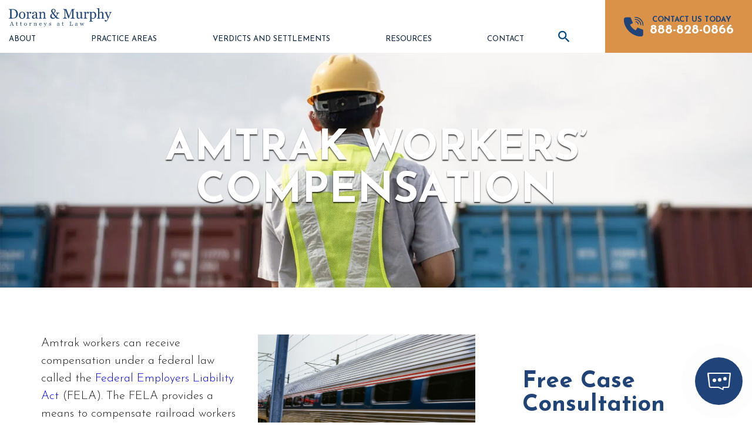

--- FILE ---
content_type: text/html; charset=UTF-8
request_url: https://doranandmurphy.com/blog/amtrak-workers-compensation/
body_size: 55396
content:
<!doctype html>
<html lang="en-US" class="">
<head>
  <meta charset="UTF-8">
<script>
var gform;gform||(document.addEventListener("gform_main_scripts_loaded",function(){gform.scriptsLoaded=!0}),document.addEventListener("gform/theme/scripts_loaded",function(){gform.themeScriptsLoaded=!0}),window.addEventListener("DOMContentLoaded",function(){gform.domLoaded=!0}),gform={domLoaded:!1,scriptsLoaded:!1,themeScriptsLoaded:!1,isFormEditor:()=>"function"==typeof InitializeEditor,callIfLoaded:function(o){return!(!gform.domLoaded||!gform.scriptsLoaded||!gform.themeScriptsLoaded&&!gform.isFormEditor()||(gform.isFormEditor()&&console.warn("The use of gform.initializeOnLoaded() is deprecated in the form editor context and will be removed in Gravity Forms 3.1."),o(),0))},initializeOnLoaded:function(o){gform.callIfLoaded(o)||(document.addEventListener("gform_main_scripts_loaded",()=>{gform.scriptsLoaded=!0,gform.callIfLoaded(o)}),document.addEventListener("gform/theme/scripts_loaded",()=>{gform.themeScriptsLoaded=!0,gform.callIfLoaded(o)}),window.addEventListener("DOMContentLoaded",()=>{gform.domLoaded=!0,gform.callIfLoaded(o)}))},hooks:{action:{},filter:{}},addAction:function(o,r,e,t){gform.addHook("action",o,r,e,t)},addFilter:function(o,r,e,t){gform.addHook("filter",o,r,e,t)},doAction:function(o){gform.doHook("action",o,arguments)},applyFilters:function(o){return gform.doHook("filter",o,arguments)},removeAction:function(o,r){gform.removeHook("action",o,r)},removeFilter:function(o,r,e){gform.removeHook("filter",o,r,e)},addHook:function(o,r,e,t,n){null==gform.hooks[o][r]&&(gform.hooks[o][r]=[]);var d=gform.hooks[o][r];null==n&&(n=r+"_"+d.length),gform.hooks[o][r].push({tag:n,callable:e,priority:t=null==t?10:t})},doHook:function(r,o,e){var t;if(e=Array.prototype.slice.call(e,1),null!=gform.hooks[r][o]&&((o=gform.hooks[r][o]).sort(function(o,r){return o.priority-r.priority}),o.forEach(function(o){"function"!=typeof(t=o.callable)&&(t=window[t]),"action"==r?t.apply(null,e):e[0]=t.apply(null,e)})),"filter"==r)return e[0]},removeHook:function(o,r,t,n){var e;null!=gform.hooks[o][r]&&(e=(e=gform.hooks[o][r]).filter(function(o,r,e){return!!(null!=n&&n!=o.tag||null!=t&&t!=o.priority)}),gform.hooks[o][r]=e)}});
</script>

  <meta name="viewport" content="width=device-width, initial-scale=1">
  <link rel="preconnect" href="https://fonts.googleapis.com">
  <link rel="preconnect" href="https://fonts.gstatic.com" crossorigin>
  <link rel="stylesheet" href="https://fonts.googleapis.com/css2?family=Josefin+Sans:wght@300;400;500;600;700&family=Source+Serif+Pro:ital,wght@0,300;0,400;1,300;1,400&display=swap">
  <meta name='robots' content='index, follow, max-image-preview:large, max-snippet:-1, max-video-preview:-1' />
	<style>img:is([sizes="auto" i], [sizes^="auto," i]) { contain-intrinsic-size: 3000px 1500px }</style>
	
            <script data-no-defer="1" data-ezscrex="false" data-cfasync="false" data-pagespeed-no-defer data-cookieconsent="ignore">
                var ctPublicFunctions = {"_ajax_nonce":"25854a451f","_rest_nonce":"7433c9bea3","_ajax_url":"\/wp-admin\/admin-ajax.php","_rest_url":"https:\/\/doranandmurphy.com\/wp-json\/","data__cookies_type":"none","data__ajax_type":"rest","data__bot_detector_enabled":"1","data__frontend_data_log_enabled":1,"cookiePrefix":"","wprocket_detected":false,"host_url":"doranandmurphy.com","text__ee_click_to_select":"Click to select the whole data","text__ee_original_email":"The complete one is","text__ee_got_it":"Got it","text__ee_blocked":"Blocked","text__ee_cannot_connect":"Cannot connect","text__ee_cannot_decode":"Can not decode email. Unknown reason","text__ee_email_decoder":"CleanTalk email decoder","text__ee_wait_for_decoding":"The magic is on the way!","text__ee_decoding_process":"Please wait a few seconds while we decode the contact data."}
            </script>
        
            <script data-no-defer="1" data-ezscrex="false" data-cfasync="false" data-pagespeed-no-defer data-cookieconsent="ignore">
                var ctPublic = {"_ajax_nonce":"25854a451f","settings__forms__check_internal":"0","settings__forms__check_external":"0","settings__forms__force_protection":"0","settings__forms__search_test":"0","settings__data__bot_detector_enabled":"1","settings__sfw__anti_crawler":0,"blog_home":"https:\/\/doranandmurphy.com\/","pixel__setting":"3","pixel__enabled":false,"pixel__url":null,"data__email_check_before_post":"1","data__email_check_exist_post":"0","data__cookies_type":"none","data__key_is_ok":true,"data__visible_fields_required":true,"wl_brandname":"Anti-Spam by CleanTalk","wl_brandname_short":"CleanTalk","ct_checkjs_key":2091809318,"emailEncoderPassKey":"40fa090676e0dd0b62f9a9757293cd5a","bot_detector_forms_excluded":"W10=","advancedCacheExists":false,"varnishCacheExists":false,"wc_ajax_add_to_cart":false}
            </script>
        
	<!-- This site is optimized with the Yoast SEO plugin v26.6 - https://yoast.com/wordpress/plugins/seo/ -->
	<title>Amtrak Workers&#039; Compensation | Doran &amp; Murphy Blog</title>
	<meta name="description" content="Though you may not qualify for workers&#039; compensation after an injury as an Amtrak worker, you may qualify for compensation under FELA." />
	<link rel="canonical" href="https://doranandmurphy.com/blog/amtrak-workers-compensation/" />
	<meta property="og:locale" content="en_US" />
	<meta property="og:type" content="article" />
	<meta property="og:title" content="Amtrak Workers&#039; Compensation | Doran &amp; Murphy Blog" />
	<meta property="og:description" content="Though you may not qualify for workers&#039; compensation after an injury as an Amtrak worker, you may qualify for compensation under FELA." />
	<meta property="og:url" content="https://doranandmurphy.com/blog/amtrak-workers-compensation/" />
	<meta property="og:site_name" content="Doran &amp; Murphy" />
	<meta property="article:publisher" content="https://www.facebook.com/doranandmurphy/" />
	<meta property="article:published_time" content="2024-05-08T19:28:24+00:00" />
	<meta property="article:modified_time" content="2025-06-17T19:54:59+00:00" />
	<meta property="og:image" content="https://doranandmurphy.com/wp-content/uploads/2024/05/shutterstock_1404637370-1-scaled.jpg" />
	<meta property="og:image:width" content="2560" />
	<meta property="og:image:height" content="1697" />
	<meta property="og:image:type" content="image/jpeg" />
	<meta name="author" content="accelwriters" />
	<meta name="twitter:card" content="summary_large_image" />
	<meta name="twitter:creator" content="@railroad_law" />
	<meta name="twitter:site" content="@railroad_law" />
	<meta name="twitter:label1" content="Written by" />
	<meta name="twitter:data1" content="accelwriters" />
	<meta name="twitter:label2" content="Est. reading time" />
	<meta name="twitter:data2" content="2 minutes" />
	<script type="application/ld+json" class="yoast-schema-graph">{"@context":"https://schema.org","@graph":[{"@type":"Article","@id":"https://doranandmurphy.com/blog/amtrak-workers-compensation/#article","isPartOf":{"@id":"https://doranandmurphy.com/blog/amtrak-workers-compensation/"},"author":{"name":"accelwriters","@id":"https://doranandmurphy.com/#/schema/person/37219b6e7cd859fe4d4ecd21481c16ac"},"headline":"Amtrak Workers&#8217; Compensation","datePublished":"2024-05-08T19:28:24+00:00","dateModified":"2025-06-17T19:54:59+00:00","mainEntityOfPage":{"@id":"https://doranandmurphy.com/blog/amtrak-workers-compensation/"},"wordCount":406,"publisher":{"@id":"https://doranandmurphy.com/#organization"},"image":{"@id":"https://doranandmurphy.com/blog/amtrak-workers-compensation/#primaryimage"},"thumbnailUrl":"https://doranandmurphy.com/wp-content/uploads/2024/05/shutterstock_1404637370-1-scaled.jpg","articleSection":["Blog"],"inLanguage":"en-US"},{"@type":"WebPage","@id":"https://doranandmurphy.com/blog/amtrak-workers-compensation/","url":"https://doranandmurphy.com/blog/amtrak-workers-compensation/","name":"Amtrak Workers' Compensation | Doran & Murphy Blog","isPartOf":{"@id":"https://doranandmurphy.com/#website"},"primaryImageOfPage":{"@id":"https://doranandmurphy.com/blog/amtrak-workers-compensation/#primaryimage"},"image":{"@id":"https://doranandmurphy.com/blog/amtrak-workers-compensation/#primaryimage"},"thumbnailUrl":"https://doranandmurphy.com/wp-content/uploads/2024/05/shutterstock_1404637370-1-scaled.jpg","datePublished":"2024-05-08T19:28:24+00:00","dateModified":"2025-06-17T19:54:59+00:00","description":"Though you may not qualify for workers' compensation after an injury as an Amtrak worker, you may qualify for compensation under FELA.","breadcrumb":{"@id":"https://doranandmurphy.com/blog/amtrak-workers-compensation/#breadcrumb"},"inLanguage":"en-US","potentialAction":[{"@type":"ReadAction","target":["https://doranandmurphy.com/blog/amtrak-workers-compensation/"]}]},{"@type":"ImageObject","inLanguage":"en-US","@id":"https://doranandmurphy.com/blog/amtrak-workers-compensation/#primaryimage","url":"https://doranandmurphy.com/wp-content/uploads/2024/05/shutterstock_1404637370-1-scaled.jpg","contentUrl":"https://doranandmurphy.com/wp-content/uploads/2024/05/shutterstock_1404637370-1-scaled.jpg","width":2560,"height":1697,"caption":"train"},{"@type":"BreadcrumbList","@id":"https://doranandmurphy.com/blog/amtrak-workers-compensation/#breadcrumb","itemListElement":[{"@type":"ListItem","position":1,"name":"Blogs","item":"https://doranandmurphy.com/blog/"},{"@type":"ListItem","position":2,"name":"Amtrak Workers&#8217; Compensation"}]},{"@type":"WebSite","@id":"https://doranandmurphy.com/#website","url":"https://doranandmurphy.com/","name":"Doran &amp; Murphy","description":"A New Site Built by Accel Marketing Solutions","publisher":{"@id":"https://doranandmurphy.com/#organization"},"potentialAction":[{"@type":"SearchAction","target":{"@type":"EntryPoint","urlTemplate":"https://doranandmurphy.com/?s={search_term_string}"},"query-input":{"@type":"PropertyValueSpecification","valueRequired":true,"valueName":"search_term_string"}}],"inLanguage":"en-US"},{"@type":"Organization","@id":"https://doranandmurphy.com/#organization","name":"Doran &amp; Murphy","url":"https://doranandmurphy.com/","logo":{"@type":"ImageObject","inLanguage":"en-US","@id":"https://doranandmurphy.com/#/schema/logo/image/","url":"https://doranandmurphy.com/wp-content/uploads/2023/03/logo-align-left.svg","contentUrl":"https://doranandmurphy.com/wp-content/uploads/2023/03/logo-align-left.svg","width":588,"height":108,"caption":"Doran &amp; Murphy"},"image":{"@id":"https://doranandmurphy.com/#/schema/logo/image/"},"sameAs":["https://www.facebook.com/doranandmurphy/","https://x.com/railroad_law","https://www.linkedin.com/company/doran-and-murphy-pllc/","https://www.youtube.com/channel/UCXkfazFykudVdVXBitloh9w"]},{"@type":"Person","@id":"https://doranandmurphy.com/#/schema/person/37219b6e7cd859fe4d4ecd21481c16ac","name":"accelwriters","image":{"@type":"ImageObject","inLanguage":"en-US","@id":"https://doranandmurphy.com/#/schema/person/image/","url":"https://secure.gravatar.com/avatar/b081a47f95fc742b5022b1d45f493ab58a5dab320fe4227b8c6ae5ce3e9f9c29?s=96&d=mm&r=g","contentUrl":"https://secure.gravatar.com/avatar/b081a47f95fc742b5022b1d45f493ab58a5dab320fe4227b8c6ae5ce3e9f9c29?s=96&d=mm&r=g","caption":"accelwriters"}}]}</script>
	<!-- / Yoast SEO plugin. -->


<link rel='dns-prefetch' href='//fd.cleantalk.org' />
<style id='classic-theme-styles-inline-css'>
/*! This file is auto-generated */
.wp-block-button__link{color:#fff;background-color:#32373c;border-radius:9999px;box-shadow:none;text-decoration:none;padding:calc(.667em + 2px) calc(1.333em + 2px);font-size:1.125em}.wp-block-file__button{background:#32373c;color:#fff;text-decoration:none}
</style>
<style id='safe-svg-svg-icon-style-inline-css'>
.safe-svg-cover{text-align:center}.safe-svg-cover .safe-svg-inside{display:inline-block;max-width:100%}.safe-svg-cover svg{fill:currentColor;height:100%;max-height:100%;max-width:100%;width:100%}

</style>
<style id='global-styles-inline-css'>
:root{--wp--preset--aspect-ratio--square: 1;--wp--preset--aspect-ratio--4-3: 4/3;--wp--preset--aspect-ratio--3-4: 3/4;--wp--preset--aspect-ratio--3-2: 3/2;--wp--preset--aspect-ratio--2-3: 2/3;--wp--preset--aspect-ratio--16-9: 16/9;--wp--preset--aspect-ratio--9-16: 9/16;--wp--preset--color--black: #000000;--wp--preset--color--cyan-bluish-gray: #abb8c3;--wp--preset--color--white: #ffffff;--wp--preset--color--pale-pink: #f78da7;--wp--preset--color--vivid-red: #cf2e2e;--wp--preset--color--luminous-vivid-orange: #ff6900;--wp--preset--color--luminous-vivid-amber: #fcb900;--wp--preset--color--light-green-cyan: #7bdcb5;--wp--preset--color--vivid-green-cyan: #00d084;--wp--preset--color--pale-cyan-blue: #8ed1fc;--wp--preset--color--vivid-cyan-blue: #0693e3;--wp--preset--color--vivid-purple: #9b51e0;--wp--preset--gradient--vivid-cyan-blue-to-vivid-purple: linear-gradient(135deg,rgba(6,147,227,1) 0%,rgb(155,81,224) 100%);--wp--preset--gradient--light-green-cyan-to-vivid-green-cyan: linear-gradient(135deg,rgb(122,220,180) 0%,rgb(0,208,130) 100%);--wp--preset--gradient--luminous-vivid-amber-to-luminous-vivid-orange: linear-gradient(135deg,rgba(252,185,0,1) 0%,rgba(255,105,0,1) 100%);--wp--preset--gradient--luminous-vivid-orange-to-vivid-red: linear-gradient(135deg,rgba(255,105,0,1) 0%,rgb(207,46,46) 100%);--wp--preset--gradient--very-light-gray-to-cyan-bluish-gray: linear-gradient(135deg,rgb(238,238,238) 0%,rgb(169,184,195) 100%);--wp--preset--gradient--cool-to-warm-spectrum: linear-gradient(135deg,rgb(74,234,220) 0%,rgb(151,120,209) 20%,rgb(207,42,186) 40%,rgb(238,44,130) 60%,rgb(251,105,98) 80%,rgb(254,248,76) 100%);--wp--preset--gradient--blush-light-purple: linear-gradient(135deg,rgb(255,206,236) 0%,rgb(152,150,240) 100%);--wp--preset--gradient--blush-bordeaux: linear-gradient(135deg,rgb(254,205,165) 0%,rgb(254,45,45) 50%,rgb(107,0,62) 100%);--wp--preset--gradient--luminous-dusk: linear-gradient(135deg,rgb(255,203,112) 0%,rgb(199,81,192) 50%,rgb(65,88,208) 100%);--wp--preset--gradient--pale-ocean: linear-gradient(135deg,rgb(255,245,203) 0%,rgb(182,227,212) 50%,rgb(51,167,181) 100%);--wp--preset--gradient--electric-grass: linear-gradient(135deg,rgb(202,248,128) 0%,rgb(113,206,126) 100%);--wp--preset--gradient--midnight: linear-gradient(135deg,rgb(2,3,129) 0%,rgb(40,116,252) 100%);--wp--preset--font-size--small: 13px;--wp--preset--font-size--medium: 20px;--wp--preset--font-size--large: 36px;--wp--preset--font-size--x-large: 42px;--wp--preset--spacing--20: 0.44rem;--wp--preset--spacing--30: 0.67rem;--wp--preset--spacing--40: 1rem;--wp--preset--spacing--50: 1.5rem;--wp--preset--spacing--60: 2.25rem;--wp--preset--spacing--70: 3.38rem;--wp--preset--spacing--80: 5.06rem;--wp--preset--shadow--natural: 6px 6px 9px rgba(0, 0, 0, 0.2);--wp--preset--shadow--deep: 12px 12px 50px rgba(0, 0, 0, 0.4);--wp--preset--shadow--sharp: 6px 6px 0px rgba(0, 0, 0, 0.2);--wp--preset--shadow--outlined: 6px 6px 0px -3px rgba(255, 255, 255, 1), 6px 6px rgba(0, 0, 0, 1);--wp--preset--shadow--crisp: 6px 6px 0px rgba(0, 0, 0, 1);}:where(.is-layout-flex){gap: 0.5em;}:where(.is-layout-grid){gap: 0.5em;}body .is-layout-flex{display: flex;}.is-layout-flex{flex-wrap: wrap;align-items: center;}.is-layout-flex > :is(*, div){margin: 0;}body .is-layout-grid{display: grid;}.is-layout-grid > :is(*, div){margin: 0;}:where(.wp-block-columns.is-layout-flex){gap: 2em;}:where(.wp-block-columns.is-layout-grid){gap: 2em;}:where(.wp-block-post-template.is-layout-flex){gap: 1.25em;}:where(.wp-block-post-template.is-layout-grid){gap: 1.25em;}.has-black-color{color: var(--wp--preset--color--black) !important;}.has-cyan-bluish-gray-color{color: var(--wp--preset--color--cyan-bluish-gray) !important;}.has-white-color{color: var(--wp--preset--color--white) !important;}.has-pale-pink-color{color: var(--wp--preset--color--pale-pink) !important;}.has-vivid-red-color{color: var(--wp--preset--color--vivid-red) !important;}.has-luminous-vivid-orange-color{color: var(--wp--preset--color--luminous-vivid-orange) !important;}.has-luminous-vivid-amber-color{color: var(--wp--preset--color--luminous-vivid-amber) !important;}.has-light-green-cyan-color{color: var(--wp--preset--color--light-green-cyan) !important;}.has-vivid-green-cyan-color{color: var(--wp--preset--color--vivid-green-cyan) !important;}.has-pale-cyan-blue-color{color: var(--wp--preset--color--pale-cyan-blue) !important;}.has-vivid-cyan-blue-color{color: var(--wp--preset--color--vivid-cyan-blue) !important;}.has-vivid-purple-color{color: var(--wp--preset--color--vivid-purple) !important;}.has-black-background-color{background-color: var(--wp--preset--color--black) !important;}.has-cyan-bluish-gray-background-color{background-color: var(--wp--preset--color--cyan-bluish-gray) !important;}.has-white-background-color{background-color: var(--wp--preset--color--white) !important;}.has-pale-pink-background-color{background-color: var(--wp--preset--color--pale-pink) !important;}.has-vivid-red-background-color{background-color: var(--wp--preset--color--vivid-red) !important;}.has-luminous-vivid-orange-background-color{background-color: var(--wp--preset--color--luminous-vivid-orange) !important;}.has-luminous-vivid-amber-background-color{background-color: var(--wp--preset--color--luminous-vivid-amber) !important;}.has-light-green-cyan-background-color{background-color: var(--wp--preset--color--light-green-cyan) !important;}.has-vivid-green-cyan-background-color{background-color: var(--wp--preset--color--vivid-green-cyan) !important;}.has-pale-cyan-blue-background-color{background-color: var(--wp--preset--color--pale-cyan-blue) !important;}.has-vivid-cyan-blue-background-color{background-color: var(--wp--preset--color--vivid-cyan-blue) !important;}.has-vivid-purple-background-color{background-color: var(--wp--preset--color--vivid-purple) !important;}.has-black-border-color{border-color: var(--wp--preset--color--black) !important;}.has-cyan-bluish-gray-border-color{border-color: var(--wp--preset--color--cyan-bluish-gray) !important;}.has-white-border-color{border-color: var(--wp--preset--color--white) !important;}.has-pale-pink-border-color{border-color: var(--wp--preset--color--pale-pink) !important;}.has-vivid-red-border-color{border-color: var(--wp--preset--color--vivid-red) !important;}.has-luminous-vivid-orange-border-color{border-color: var(--wp--preset--color--luminous-vivid-orange) !important;}.has-luminous-vivid-amber-border-color{border-color: var(--wp--preset--color--luminous-vivid-amber) !important;}.has-light-green-cyan-border-color{border-color: var(--wp--preset--color--light-green-cyan) !important;}.has-vivid-green-cyan-border-color{border-color: var(--wp--preset--color--vivid-green-cyan) !important;}.has-pale-cyan-blue-border-color{border-color: var(--wp--preset--color--pale-cyan-blue) !important;}.has-vivid-cyan-blue-border-color{border-color: var(--wp--preset--color--vivid-cyan-blue) !important;}.has-vivid-purple-border-color{border-color: var(--wp--preset--color--vivid-purple) !important;}.has-vivid-cyan-blue-to-vivid-purple-gradient-background{background: var(--wp--preset--gradient--vivid-cyan-blue-to-vivid-purple) !important;}.has-light-green-cyan-to-vivid-green-cyan-gradient-background{background: var(--wp--preset--gradient--light-green-cyan-to-vivid-green-cyan) !important;}.has-luminous-vivid-amber-to-luminous-vivid-orange-gradient-background{background: var(--wp--preset--gradient--luminous-vivid-amber-to-luminous-vivid-orange) !important;}.has-luminous-vivid-orange-to-vivid-red-gradient-background{background: var(--wp--preset--gradient--luminous-vivid-orange-to-vivid-red) !important;}.has-very-light-gray-to-cyan-bluish-gray-gradient-background{background: var(--wp--preset--gradient--very-light-gray-to-cyan-bluish-gray) !important;}.has-cool-to-warm-spectrum-gradient-background{background: var(--wp--preset--gradient--cool-to-warm-spectrum) !important;}.has-blush-light-purple-gradient-background{background: var(--wp--preset--gradient--blush-light-purple) !important;}.has-blush-bordeaux-gradient-background{background: var(--wp--preset--gradient--blush-bordeaux) !important;}.has-luminous-dusk-gradient-background{background: var(--wp--preset--gradient--luminous-dusk) !important;}.has-pale-ocean-gradient-background{background: var(--wp--preset--gradient--pale-ocean) !important;}.has-electric-grass-gradient-background{background: var(--wp--preset--gradient--electric-grass) !important;}.has-midnight-gradient-background{background: var(--wp--preset--gradient--midnight) !important;}.has-small-font-size{font-size: var(--wp--preset--font-size--small) !important;}.has-medium-font-size{font-size: var(--wp--preset--font-size--medium) !important;}.has-large-font-size{font-size: var(--wp--preset--font-size--large) !important;}.has-x-large-font-size{font-size: var(--wp--preset--font-size--x-large) !important;}
:where(.wp-block-post-template.is-layout-flex){gap: 1.25em;}:where(.wp-block-post-template.is-layout-grid){gap: 1.25em;}
:where(.wp-block-columns.is-layout-flex){gap: 2em;}:where(.wp-block-columns.is-layout-grid){gap: 2em;}
:root :where(.wp-block-pullquote){font-size: 1.5em;line-height: 1.6;}
</style>
<link rel='stylesheet' id='cleantalk-public-css-css' href='https://doranandmurphy.com/wp-content/plugins/cleantalk-spam-protect/css/cleantalk-public.min.css?ver=6.68_1763044861' media='all' />
<link rel='stylesheet' id='cleantalk-email-decoder-css-css' href='https://doranandmurphy.com/wp-content/plugins/cleantalk-spam-protect/css/cleantalk-email-decoder.min.css?ver=6.68_1763044861' media='all' />
<link rel='stylesheet' id='accelerant-style-css' href='https://doranandmurphy.com/wp-content/themes/doranmurphy/css/style.css?ver=6.8.3' media='all' />
<link rel='stylesheet' id='tablepress-default-css' href='https://doranandmurphy.com/wp-content/plugins/tablepress/css/build/default.css?ver=3.2.6' media='all' />
<script src="https://doranandmurphy.com/wp-content/plugins/cleantalk-spam-protect/js/apbct-public-bundle.min.js?ver=6.68_1763044861" id="apbct-public-bundle.min-js-js"></script>
<script src="https://fd.cleantalk.org/ct-bot-detector-wrapper.js?ver=6.68" id="ct_bot_detector-js" defer data-wp-strategy="defer"></script>
<script src="https://doranandmurphy.com/wp-includes/js/jquery/jquery.min.js?ver=3.7.1" id="jquery-core-js"></script>
<script src="https://doranandmurphy.com/wp-includes/js/jquery/jquery-migrate.min.js?ver=3.4.1" id="jquery-migrate-js"></script>
<script defer="defer" src="https://doranandmurphy.com/wp-content/themes/doranmurphy/js/lity.min.js?ver=6.8.3" id="lity-js-js"></script>
<script defer="defer" src="https://doranandmurphy.com/wp-content/themes/doranmurphy/js/glide.min.js?ver=6.8.3" id="glide-js-js"></script>
<script defer="defer" src="https://doranandmurphy.com/wp-content/themes/doranmurphy/js/blocks/badge_carousel.min.js?ver=6.8.3" id="badge-carousel-js-js"></script>
<script defer="defer" src="https://doranandmurphy.com/wp-content/themes/doranmurphy/js/blocks/attorney_carousel.min.js?ver=6.8.3" id="attorney-carousel-js-js"></script>
<script defer="defer" src="https://doranandmurphy.com/wp-content/themes/doranmurphy/js/blocks/results_slider.min.js?ver=6.8.3" id="results-js-js"></script>
<script defer="defer" src="https://doranandmurphy.com/wp-content/themes/doranmurphy/js/blocks/testimonials_slider.min.js?ver=6.8.3" id="testimonials-slider-js-js"></script>
<script defer="defer" src="https://doranandmurphy.com/wp-content/themes/doranmurphy/js/blocks/video_slider.min.js?ver=6.8.3" id="video-slider-js-js"></script>
<script>document.createElement( "picture" );if(!window.HTMLPictureElement && document.addEventListener) {window.addEventListener("DOMContentLoaded", function() {var s = document.createElement("script");s.src = "https://doranandmurphy.com/wp-content/plugins/webp-express/js/picturefill.min.js";document.body.appendChild(s);});}</script><link rel="icon" href="https://doranandmurphy.com/wp-content/uploads/2023/08/cropped-DoranMurphy-Favicon-32x32.png" sizes="32x32" />
<link rel="icon" href="https://doranandmurphy.com/wp-content/uploads/2023/08/cropped-DoranMurphy-Favicon-192x192.png" sizes="192x192" />
<link rel="apple-touch-icon" href="https://doranandmurphy.com/wp-content/uploads/2023/08/cropped-DoranMurphy-Favicon-180x180.png" />
<meta name="msapplication-TileImage" content="https://doranandmurphy.com/wp-content/uploads/2023/08/cropped-DoranMurphy-Favicon-270x270.png" />
  <script async src="//424498.tctm.xyz/t.js"></script>
<!-- Google tag (gtag.js) -->
<script async src="https://www.googletagmanager.com/gtag/js?id=G-3G9JM9TXNG"></script>
<script>
  window.dataLayer = window.dataLayer || [];
  function gtag(){dataLayer.push(arguments);}
  gtag('js', new Date());

  gtag('config', 'G-3G9JM9TXNG');
</script>
  <!-- Google Tag Manager -->
<script>(function(w,d,s,l,i){w[l]=w[l]||[];w[l].push({'gtm.start':
new Date().getTime(),event:'gtm.js'});var f=d.getElementsByTagName(s)[0],
j=d.createElement(s),dl=l!='dataLayer'?'&l='+l:'';j.async=true;j.src=
'https://www.googletagmanager.com/gtm.js?id='+i+dl;f.parentNode.insertBefore(j,f);
})(window,document,'script','dataLayer','GTM-NM2PN7H');</script>
<!-- End Google Tag Manager --><script type="application/ld+json">
{
  "@context": "https://schema.org",
  "@type": "Organization",
  "name": "Doran & Murphy, PLLC",
  "description": "Doran & Murphy, PLLC are experienced railroad injury lawyers that can explain the relevant laws, evaluate how your time working for the railroad resulted in your injury or health condition, and demand appropriate payments when the railroad’s negligence played any part.",
  "url": "https://doranandmurphy.com",
  "logo": "https://doranandmurphy.com/wp-content/uploads/2023/03/logo-align-left.svg",
  "image": "https://doranandmurphy.com/wp-content/uploads/2023/03/michael-bio-pg-pic-1.jpg",
  "telephone": "716-884-2000",
  "address": {
    "@type": "PostalAddress",
    "streetAddress": "1234 Delaware Ave",
    "addressLocality": "Buffalo",
    "addressRegion": "NY",
    "postalCode": "14209",
    "addressCountry": "USA"
  },
  "sameAs": [
    "https://www.facebook.com/doranandmurphy/",
    "https://twitter.com/railroadlaw",
    "https://www.linkedin.com/company/doran-and-murphy-pllc/",
    "https://www.youtube.com/channel/UCXkfazFykudVdVXBitloh9w"
  ],
  "hasOfferCatalog": {
    "@type": "OfferCatalog",
    "name": "Legal Services",
    "itemListElement": [
      {
        "@type": "Offer",
        "itemOffered": {
          "@type": "Service",
          "name": "FELA Lawyer",
          "serviceType": "Railroad Injury Law",
          "provider": {
            "@type": "Organization",
            "name": "Doran & Murphy, PLLC",
            "url": "https://doranandmurphy.com/fela-lawyer/",
            "telephone": "716-884-2000",
            "address": {
              "@type": "PostalAddress",
              "streetAddress": "1234 Delaware Ave",
              "addressLocality": "Buffalo",
              "addressRegion": "NY",
              "postalCode": "14209",
              "addressCountry": "USA"
            }
          }
        }
      },
      {
        "@type": "Offer",
        "itemOffered": {
          "@type": "Service",
          "name": "Railroad Cancer Lawyer",
          "serviceType": "Railroad Cancer Law",
          "provider": {
            "@type": "Organization",
            "name": "Doran & Murphy, PLLC",
            "url": "https://doranandmurphy.com/railroad-cancer-lawyer/",
            "telephone": "716-884-2000",
            "address": {
              "@type": "PostalAddress",
              "streetAddress": "1234 Delaware Ave",
              "addressLocality": "Buffalo",
              "addressRegion": "NY",
              "postalCode": "14209",
              "addressCountry": "USA"
            }
          }
        }
      }
    ]
  }
}
</script></head>

<body class="wp-singular post-template-default single single-post postid-3534 single-format-standard wp-theme-doranmurphy doranmurphy  page-inner single-blog has-sidebar">

<!-- Google Tag Manager (noscript) -->
<noscript><iframe src="https://www.googletagmanager.com/ns.html?id=GTM-NM2PN7H"
height="0" width="0" style="display:none;visibility:hidden"></iframe></noscript>
<!-- End Google Tag Manager (noscript) -->


<div class="search--curtain">
  <div class="search--group">
    <form class="search--form" action="/" method="get" data-hs-cf-bound="true">
      <input class="search--form--input" type="search" name="s" placeholder="search" value="">
      <button class="search--form--button" aria-label="submit search">
        <svg class="icon--search" xmlns="http://www.w3.org/2000/svg"  viewBox="0 0 50 50"><path d="M 21 3 C 11.601563 3 4 10.601563 4 20 C 4 29.398438 11.601563 37 21 37 C 24.355469 37 27.460938 36.015625 30.09375 34.34375 L 42.375 46.625 L 46.625 42.375 L 34.5 30.28125 C 36.679688 27.421875 38 23.878906 38 20 C 38 10.601563 30.398438 3 21 3 Z M 21 7 C 28.199219 7 34 12.800781 34 20 C 34 27.199219 28.199219 33 21 33 C 13.800781 33 8 27.199219 8 20 C 8 12.800781 13.800781 7 21 7 Z"/></svg>
      </button>
    </form>
     <div id="search-close" class="search--close" aria-label="Search overlay close">
       close search &times;
    </div>
  </div>
</div>
<style>
  :root {
                  }
  </style>
<section id="mobile-header" class="mobile-header--container">
  <div class="mobile-header--content">
    <div class="mobile-header--top-bar">
      <div class="mobile-header--logo">
        <a href="https://doranandmurphy.com" aria-label="Doran & Murphy, PLLC">
          <svg width="100%" viewBox="0 0 581 105" fill="none" xmlns="http://www.w3.org/2000/svg">
<g clip-path="url(#clip0_119_39)">
<path d="M51.4793 31.8218C51.4793 36.3537 50.6315 40.2971 48.9162 43.6127C47.2008 46.9479 44.9729 49.6749 42.2323 51.8134C39.472 53.9518 36.3569 55.5409 32.9065 56.5807C29.4562 57.6402 25.8875 58.1502 22.2203 58.1502H0V55.4821C0.729503 55.4821 1.67589 55.4036 2.85886 55.2663C4.04184 55.1289 4.81078 54.972 5.18539 54.7954C5.93461 54.4619 6.48666 53.991 6.82184 53.3436C7.15702 52.6962 7.33447 51.9311 7.33447 51.0286V12.5953C7.33447 11.7517 7.19645 10.9866 6.90071 10.2999C6.60496 9.61324 6.03319 9.08353 5.18539 8.69115C4.39674 8.31839 3.56865 8.04373 2.6617 7.86716C1.75475 7.69059 0.966099 7.57288 0.315461 7.53364V4.86548H23.7384C26.9522 4.86548 30.1265 5.35595 33.2614 6.35651C36.3766 7.33745 39.0974 8.67153 41.424 10.3588C44.5786 12.5953 47.0431 15.4989 48.8176 19.1088C50.592 22.7186 51.499 26.9563 51.499 31.8414L51.4793 31.8218ZM42.2323 31.8218C42.2323 28.2315 41.7591 25.014 40.793 22.1104C39.8269 19.2265 38.4468 16.6956 36.5935 14.5376C34.8584 12.4776 32.7291 10.8688 30.1857 9.69171C27.6423 8.51458 24.8425 7.92602 21.7471 7.92602C20.7218 7.92602 19.5586 7.92602 18.2573 7.98487C16.956 8.02411 15.9899 8.06335 15.359 8.08297V49.0471C15.359 51.3229 16.0294 52.912 17.3701 53.7752C18.7108 54.6581 20.7613 55.0897 23.5216 55.0897C26.7156 55.0897 29.5153 54.5208 31.901 53.4025C34.2867 52.2842 36.2386 50.7147 37.7173 48.7136C39.2749 46.6144 40.4184 44.1816 41.1282 41.4154C41.838 38.6491 42.2126 35.4512 42.2126 31.8218H42.2323Z" fill="white"/>
<path d="M93.4355 39.2769C93.4355 41.8862 93.0215 44.4367 92.1934 46.9675C91.3653 49.4787 90.1823 51.6172 88.6445 53.3828C86.9094 55.384 84.8787 56.875 82.5916 57.8559C80.3045 58.8369 77.7216 59.3274 74.8825 59.3274C72.5165 59.3274 70.2492 58.8761 68.1198 57.9933C65.9904 57.1104 64.078 55.8156 62.4021 54.1087C60.7656 52.4215 59.4644 50.3812 58.4983 47.9681C57.5322 45.5549 57.0392 42.8475 57.0392 39.8262C57.0392 34.0387 58.7348 29.3105 62.1261 25.6222C65.5173 21.9339 69.9534 20.0897 75.4543 20.0897C80.9551 20.0897 84.9772 21.8358 88.3685 25.3279C91.7597 28.8201 93.4553 33.4697 93.4553 39.2965L93.4355 39.2769ZM85.6082 39.3554C85.6082 37.472 85.411 35.4905 85.0364 33.3913C84.6618 31.292 84.09 29.5264 83.3408 28.0746C82.5324 26.5247 81.4677 25.2691 80.1665 24.3274C78.8455 23.3857 77.2485 22.9148 75.3557 22.9148C73.4629 22.9148 71.7476 23.3857 70.3872 24.347C69.007 25.3083 67.9029 26.6031 67.0354 28.2511C66.227 29.7814 65.6553 31.5275 65.3398 33.4697C65.0243 35.412 64.8469 37.315 64.8469 39.1396C64.8469 41.5527 65.0441 43.7696 65.4384 45.81C65.8327 47.8503 66.4439 49.6749 67.3114 51.2836C68.179 52.8924 69.2436 54.148 70.5449 55.0505C71.8462 55.9725 73.4432 56.4238 75.3754 56.4238C78.53 56.4238 81.034 54.9131 82.8676 51.8722C84.7012 48.8313 85.6279 44.6525 85.6279 39.3161L85.6082 39.3554Z" fill="white"/>
<path d="M127.308 25.8969C127.308 27.1721 126.993 28.31 126.362 29.2909C125.731 30.2719 124.765 30.782 123.463 30.782C122.044 30.782 120.979 30.4288 120.23 29.7029C119.481 28.977 119.126 28.1727 119.126 27.2898C119.126 26.7405 119.165 26.2304 119.264 25.7792C119.343 25.3279 119.441 24.8767 119.501 24.4255C118.318 24.4255 116.937 24.8963 115.34 25.8576C113.763 26.819 112.403 28.153 111.299 29.9187V51.4994C111.299 52.3823 111.476 53.0886 111.811 53.6379C112.146 54.1872 112.679 54.5992 113.408 54.8739C114.039 55.1289 114.847 55.3055 115.853 55.4428C116.839 55.5605 117.706 55.6586 118.436 55.6979V58.1698H98.7984V55.6979C99.3702 55.639 99.9814 55.5998 100.593 55.5409C101.204 55.4821 101.736 55.384 102.19 55.2466C102.899 55.0112 103.412 54.6188 103.747 54.0695C104.082 53.5202 104.26 52.7747 104.26 51.8722V29.0163C104.26 28.2511 104.082 27.486 103.708 26.7209C103.333 25.9753 102.84 25.3672 102.17 24.9159C101.697 24.6216 101.125 24.4058 100.474 24.2685C99.8236 24.1312 99.1138 24.0331 98.3646 23.9938V21.5219L110.746 20.6979L111.279 21.2276V26.4462H111.476C113.034 24.4255 114.769 22.8756 116.681 21.8161C118.594 20.7567 120.348 20.2466 121.926 20.2466C123.503 20.2466 124.804 20.7567 125.79 21.7965C126.776 22.8167 127.288 24.2096 127.288 25.9361L127.308 25.8969Z" fill="white"/>
<path d="M165.755 57.5028C164.572 57.9344 163.527 58.2679 162.64 58.5426C161.753 58.7977 160.727 58.935 159.603 58.935C157.632 58.935 156.074 58.4838 154.911 57.5617C153.748 56.6396 152.999 55.3055 152.663 53.5594H152.427C150.79 55.3644 149.036 56.7377 147.163 57.699C145.289 58.6603 143.022 59.1312 140.38 59.1312C137.58 59.1312 135.293 58.2876 133.479 56.5807C131.665 54.8739 130.778 52.657 130.778 49.8907C130.778 48.4585 130.975 47.1833 131.389 46.065C131.784 44.9271 132.395 43.9266 133.203 43.0241C133.834 42.2786 134.662 41.6116 135.688 41.023C136.713 40.4344 137.699 39.9636 138.606 39.6104C139.729 39.1788 142.036 38.3941 145.506 37.2366C148.976 36.079 151.303 35.1766 152.506 34.5292V30.8016C152.506 30.4681 152.427 29.8599 152.289 28.9182C152.151 27.9961 151.855 27.1132 151.402 26.2892C150.889 25.3672 150.179 24.5628 149.272 23.8565C148.345 23.1698 147.044 22.8167 145.368 22.8167C144.205 22.8167 143.14 23.0129 142.135 23.4053C141.149 23.7977 140.439 24.2096 140.045 24.6216C140.045 25.1121 140.163 25.8576 140.4 26.8386C140.636 27.8195 140.755 28.722 140.755 29.546C140.755 30.4288 140.36 31.2332 139.572 31.9591C138.783 32.685 137.679 33.0577 136.259 33.0577C134.998 33.0577 134.071 32.6065 133.479 31.7237C132.888 30.8408 132.592 29.8403 132.592 28.7416C132.592 27.6429 133.006 26.4854 133.815 25.426C134.643 24.3666 135.688 23.4249 137.009 22.6009C138.132 21.8946 139.513 21.3061 141.129 20.8156C142.746 20.3251 144.323 20.0897 145.842 20.0897C147.951 20.0897 149.804 20.227 151.382 20.5213C152.959 20.8156 154.379 21.4238 155.66 22.3851C156.942 23.3072 157.928 24.5628 158.578 26.1519C159.249 27.741 159.584 29.801 159.584 32.2926C159.584 35.8829 159.544 39.0415 159.465 41.8274C159.387 44.5936 159.347 47.6149 159.347 50.9109C159.347 51.8918 159.525 52.657 159.86 53.2455C160.195 53.8145 160.727 54.3049 161.417 54.7169C161.792 54.9524 162.383 55.0701 163.212 55.0897C164.04 55.1093 164.868 55.1289 165.716 55.1289V57.542L165.755 57.5028ZM152.565 37.6682C150.416 38.296 148.543 38.9042 146.946 39.5123C145.349 40.1205 143.83 40.866 142.45 41.7685C141.188 42.6317 140.203 43.6323 139.473 44.8094C138.744 45.9669 138.369 47.3599 138.369 48.9686C138.369 51.0482 138.921 52.5785 140.005 53.5594C141.11 54.5404 142.49 55.0308 144.185 55.0308C145.98 55.0308 147.537 54.5992 148.898 53.736C150.258 52.8728 151.402 51.8526 152.328 50.6755L152.545 37.6878L152.565 37.6682Z" fill="white"/>
<path d="M210.59 58.1698H192.392V55.6979C192.963 55.639 193.614 55.5998 194.304 55.5409C194.994 55.482 195.566 55.384 196.019 55.2466C196.729 55.0308 197.242 54.6188 197.577 54.0695C197.912 53.5005 198.09 52.7747 198.09 51.8722V32.8223C198.09 30.1934 197.459 28.153 196.217 26.7405C194.974 25.3083 193.456 24.602 191.662 24.602C190.321 24.602 189.099 24.8178 187.995 25.2298C186.891 25.6418 185.905 26.1519 185.037 26.7601C184.209 27.329 183.539 27.9568 183.046 28.6239C182.553 29.2909 182.198 29.8206 181.962 30.213V51.519C181.962 52.3627 182.139 53.0689 182.494 53.6183C182.849 54.1676 183.381 54.5992 184.071 54.8935C184.604 55.1485 185.175 55.3251 185.787 55.4624C186.398 55.5801 187.049 55.6782 187.699 55.7175V58.1894H169.462V55.7175C170.033 55.6586 170.645 55.6194 171.256 55.5605C171.867 55.5017 172.399 55.4036 172.853 55.2662C173.563 55.0308 174.075 54.6384 174.41 54.0891C174.746 53.5398 174.923 52.7943 174.923 51.8918V29.0359C174.923 28.1923 174.746 27.4075 174.371 26.6816C173.996 25.9753 173.503 25.3868 172.833 24.9355C172.36 24.6412 171.788 24.4254 171.137 24.2881C170.487 24.1508 169.777 24.0527 169.028 24.0134V21.5415L181.41 20.7175L181.942 21.2472V26.4658H182.139C182.75 25.8576 183.5 25.1513 184.407 24.3077C185.313 23.4641 186.161 22.7775 186.97 22.2674C187.896 21.6592 189 21.1687 190.302 20.7567C191.603 20.3447 193.042 20.1485 194.639 20.1485C198.208 20.1485 200.87 21.2668 202.585 23.4837C204.3 25.7007 205.168 28.6435 205.168 32.3318V51.6171C205.168 52.5 205.326 53.2063 205.621 53.736C205.917 54.2853 206.43 54.6973 207.179 54.9916C207.79 55.2466 208.303 55.4232 208.736 55.5213C209.17 55.6194 209.781 55.6979 210.57 55.7567V58.2287L210.59 58.1698Z" fill="white"/>
<path d="M286.005 27.0544C284.526 27.1721 283.028 27.4664 281.509 27.9372C279.991 28.4081 278.848 29.134 278.039 30.1345C277.507 30.7427 276.975 31.6256 276.442 32.8027C275.91 33.9798 275.259 35.3728 274.51 36.9815C273.761 38.5902 272.992 40.1598 272.203 41.7096C271.415 43.2595 270.429 44.8094 269.187 46.3789C270.192 47.5757 271.434 48.8901 272.893 50.3027C274.352 51.7152 275.594 52.7354 276.639 53.3632C277.645 53.9322 279.065 54.4226 280.918 54.8346C282.771 55.227 284.289 55.4624 285.472 55.5017V58.1698H269.916L264.297 51.7741C263.469 52.6766 262.523 53.6183 261.438 54.5796C260.374 55.5409 259.25 56.3845 258.067 57.0712C256.765 57.8167 255.444 58.4053 254.123 58.8369C252.802 59.2685 251.245 59.4843 249.451 59.4843C247.656 59.4843 245.744 59.2096 243.891 58.6799C242.037 58.1502 240.381 57.287 238.863 56.1099C237.404 54.9524 236.221 53.4809 235.314 51.676C234.407 49.8711 233.954 47.713 233.954 45.2214C233.954 42.1216 234.782 39.2965 236.418 36.7853C238.074 34.2741 241.15 31.5863 245.645 28.7612C243.615 26.0734 242.018 23.7584 240.894 21.8161C239.77 19.8543 239.198 17.6766 239.198 15.2438C239.198 13.5174 239.553 11.9282 240.243 10.4961C240.933 9.0639 241.919 7.78868 243.161 6.72926C244.324 5.74832 245.724 4.98318 247.4 4.43385C249.056 3.88453 250.752 3.60986 252.467 3.60986C254.478 3.60986 256.253 3.92376 257.771 4.57119C259.289 5.21861 260.531 6.0426 261.497 7.06278C262.385 8.0241 263.055 9.12276 263.508 10.3784C263.982 11.634 264.198 12.8896 264.198 14.1452C264.198 17.1469 263.272 19.7365 261.399 21.9142C259.526 24.0919 256.943 26.0342 253.67 27.7606C256.036 30.9389 258.343 33.8425 260.61 36.4518C262.877 39.0611 265.046 41.6508 267.136 44.1816C268.812 41.4938 270.113 38.9826 271.06 36.6087C271.986 34.2349 272.46 32.1553 272.46 30.3503C272.46 29.546 271.868 28.9182 270.705 28.4473C269.542 27.9765 267.925 27.5448 265.855 27.1132V24.4451H286.064V27.1132L286.005 27.0544ZM262.247 49.5964C259.9 46.634 257.258 43.3969 254.34 39.8851C251.422 36.3733 249.056 33.3913 247.302 30.9585C245.271 32.3711 243.812 34.0191 242.984 35.9025C242.156 37.7859 241.722 39.9636 241.722 42.3767C241.722 45.7904 242.688 48.6155 244.64 50.852C246.592 53.0886 249.194 54.2068 252.467 54.2068C254.301 54.2068 256.115 53.8145 257.889 53.0297C259.664 52.245 261.123 51.0874 262.247 49.5964ZM259.309 14.8318C259.309 12.2814 258.737 10.3195 257.613 8.94619C256.489 7.57287 254.873 6.90583 252.802 6.90583C251.619 6.90583 250.634 7.14125 249.865 7.61211C249.096 8.08296 248.425 8.69114 247.873 9.41704C247.38 10.1233 247.006 10.8688 246.789 11.6732C246.572 12.4776 246.454 13.1839 246.454 13.8117C246.454 15.5381 246.907 17.2842 247.814 19.0499C248.721 20.8156 250.121 22.954 252.034 25.4652C254.616 24.0135 256.47 22.4439 257.613 20.7567C258.757 19.0695 259.329 17.088 259.329 14.8318H259.309Z" fill="white"/>
<path d="M372.895 58.1698H349.215V55.5017C350.063 55.4821 351.167 55.384 352.528 55.2466C353.868 55.0897 354.795 54.8935 355.308 54.5992C356.096 54.1284 356.668 53.579 357.023 52.9709C357.378 52.3627 357.575 51.5779 357.575 50.6558V11.8694H357.003L338.726 57.3066H336.833L319.424 10.9277H318.931V42.7494C318.931 45.8296 319.128 48.1839 319.522 49.773C319.917 51.3817 320.508 52.5392 321.317 53.2259C321.869 53.7556 323.012 54.2461 324.747 54.7365C326.482 55.2074 327.626 55.4624 328.138 55.4821V58.1502H306.49V55.4821C307.614 55.384 308.817 55.1878 310.059 54.9131C311.301 54.6385 312.267 54.2265 312.957 53.6771C313.844 52.9709 314.436 51.8918 314.771 50.44C315.106 48.9882 315.264 46.5555 315.264 43.1418V15.852C315.264 14.2825 315.067 12.9877 314.692 11.9871C314.317 10.9865 313.765 10.1625 313.075 9.53475C312.287 8.86771 311.34 8.35762 310.197 8.0241C309.073 7.69058 307.949 7.51401 306.845 7.45515V4.78699H325.122L340.481 44.8094L353.592 11.3201C354.065 10.0841 354.479 8.80885 354.815 7.47477C355.15 6.14069 355.327 5.23822 355.367 4.78699H372.835V7.45515C372.126 7.47477 371.238 7.59248 370.134 7.78867C369.03 7.98486 368.241 8.18105 367.729 8.35762C366.881 8.6519 366.29 9.16199 365.994 9.86827C365.698 10.5745 365.54 11.3397 365.54 12.1637V50.597C365.54 51.4798 365.698 52.2057 365.994 52.8139C366.29 53.4221 366.881 53.9322 367.729 54.3834C368.182 54.6385 368.991 54.8739 370.154 55.0701C371.317 55.2859 372.224 55.4036 372.914 55.4232V58.0914L372.895 58.1698Z" fill="white"/>
<path d="M419.05 57.5028L406.885 58.3268L406.314 57.7971V53.1082H406.077C405.466 53.736 404.795 54.403 404.046 55.1289C403.297 55.8352 402.429 56.4826 401.444 57.0712C400.32 57.7382 399.216 58.268 398.171 58.6211C397.106 58.9742 395.627 59.1508 393.675 59.1508C390.383 59.1508 387.879 58.0718 386.144 55.9333C384.428 53.7949 383.561 50.6951 383.561 46.6144V28.8986C383.561 27.9961 383.383 27.2506 383.048 26.6228C382.713 25.995 382.201 25.4849 381.55 25.0336C381.096 24.7394 380.525 24.5236 379.835 24.3862C379.144 24.2489 378.435 24.1508 377.666 24.1116V21.6396L390.087 20.7371L390.659 21.2668V47.0067C390.659 49.6945 391.27 51.6956 392.473 53.0493C393.675 54.403 395.134 55.0897 396.81 55.0897C398.19 55.0897 399.433 54.8739 400.517 54.4423C401.601 54.0107 402.508 53.5202 403.238 52.9316C403.908 52.4019 404.519 51.8526 405.032 51.264C405.545 50.6755 405.939 50.1261 406.215 49.6357V28.6631C406.215 27.8391 406.038 27.1132 405.683 26.4658C405.328 25.8184 404.835 25.2887 404.204 24.8375C403.75 24.5432 403.08 24.347 402.173 24.2881C401.286 24.2293 400.28 24.1704 399.176 24.1116V21.6396L412.741 20.7371L413.313 21.2668V50.6558C413.313 51.4995 413.49 52.2254 413.845 52.8335C414.2 53.4417 414.693 53.9518 415.324 54.3638C415.777 54.6385 416.31 54.815 416.941 54.9131C417.572 54.9916 418.262 55.0505 419.011 55.0897V57.5617L419.05 57.5028Z" fill="white"/>
<path d="M452.134 25.8969C452.134 27.1721 451.819 28.31 451.188 29.2909C450.557 30.2719 449.591 30.782 448.27 30.782C446.87 30.782 445.786 30.4288 445.036 29.7029C444.287 28.977 443.932 28.1727 443.932 27.2898C443.932 26.7405 443.972 26.2304 444.07 25.7792C444.149 25.3279 444.248 24.8767 444.307 24.4255C443.124 24.4255 441.744 24.8963 440.147 25.8576C438.569 26.819 437.209 28.153 436.105 29.9187V51.4994C436.105 52.3823 436.282 53.0886 436.618 53.6379C436.953 54.1872 437.485 54.5992 438.215 54.8739C438.845 55.1289 439.654 55.3055 440.659 55.4428C441.645 55.5605 442.513 55.6586 443.242 55.6979V58.1698H423.605V55.6979C424.177 55.639 424.788 55.5998 425.399 55.5409C426.01 55.4821 426.543 55.384 426.996 55.2466C427.706 55.0112 428.218 54.6188 428.554 54.0695C428.889 53.5006 429.066 52.7747 429.066 51.8722V29.0163C429.066 28.2511 428.889 27.486 428.514 26.7209C428.14 25.9753 427.647 25.3672 426.976 24.9159C426.503 24.6216 425.931 24.4058 425.281 24.2685C424.63 24.1312 423.92 24.0331 423.171 23.9938V21.5219L435.553 20.6979L436.085 21.2276V26.4462H436.282C437.84 24.4255 439.575 22.8756 441.487 21.8161C443.4 20.7567 445.155 20.2466 446.732 20.2466C448.309 20.2466 449.611 20.7567 450.596 21.7965C451.582 22.8167 452.095 24.2096 452.095 25.9361L452.134 25.8969Z" fill="white"/>
<path d="M489.339 25.5241C490.818 27.2702 491.981 29.3106 492.789 31.6256C493.617 33.9406 494.012 36.5891 494.012 39.5712C494.012 42.5533 493.519 45.1822 492.533 47.5953C491.547 50.0084 490.246 52.0684 488.649 53.7752C486.953 55.5017 485.08 56.8358 483.03 57.7579C480.959 58.6799 478.771 59.1508 476.464 59.1508C474.157 59.1508 472.383 58.8958 470.944 58.4053C469.504 57.9148 468.341 57.3066 467.434 56.6396H467.138V67.7831C467.138 68.6855 467.316 69.4311 467.671 70.0393C468.026 70.6474 468.558 71.079 469.287 71.3537C469.899 71.5695 470.746 71.8049 471.87 72.0208C472.994 72.2366 473.921 72.3543 474.65 72.3739V74.8459H453.85V72.3739C454.638 72.315 455.387 72.2562 456.117 72.1777C456.846 72.0992 457.497 71.9815 458.089 71.8049C458.838 71.5499 459.37 71.1183 459.666 70.4905C459.962 69.8627 460.119 69.1172 460.119 68.2736V28.8593C460.119 28.1138 459.922 27.3879 459.548 26.6816C459.173 25.9753 458.68 25.426 458.069 24.9944C457.615 24.7001 456.984 24.4647 456.176 24.3077C455.368 24.1508 454.599 24.0331 453.83 23.9938V21.5219L466.527 20.6979L467.059 21.1491V25.3279L467.355 25.4064C468.656 23.8958 470.293 22.6598 472.225 21.6396C474.157 20.639 476.09 20.1289 478.002 20.1289C480.309 20.1289 482.438 20.6194 484.37 21.6003C486.303 22.5813 487.959 23.8958 489.339 25.5437V25.5241ZM483.187 52.1665C484.193 50.6166 484.942 48.8117 485.415 46.7517C485.889 44.6917 486.125 42.4159 486.125 39.8851C486.125 38.0409 485.928 36.1379 485.514 34.2153C485.1 32.2926 484.489 30.6054 483.621 29.1732C482.773 27.7214 481.65 26.5443 480.25 25.6418C478.85 24.7394 477.213 24.2881 475.261 24.2881C473.31 24.2881 471.811 24.7001 470.51 25.5045C469.209 26.3089 468.065 27.2898 467.119 28.4081V50.3223C467.336 50.9894 467.71 51.6956 468.223 52.4215C468.735 53.1474 469.307 53.7752 469.938 54.3049C470.727 54.9327 471.555 55.4428 472.462 55.8352C473.369 56.2276 474.473 56.4238 475.794 56.4238C477.194 56.4238 478.554 56.051 479.875 55.3251C481.196 54.5992 482.28 53.5398 483.168 52.1861L483.187 52.1665Z" fill="white"/>
<path d="M540.01 58.1698H521.693V55.6979C522.265 55.639 522.916 55.5998 523.626 55.5409C524.335 55.4821 524.907 55.384 525.361 55.2466C526.07 55.0308 526.583 54.6188 526.918 54.0695C527.253 53.5006 527.431 52.7747 527.431 51.8722V32.8223C527.431 30.1934 526.8 28.153 525.558 26.7405C524.316 25.3083 522.778 24.602 521.003 24.602C519.682 24.602 518.48 24.8178 517.356 25.2298C516.232 25.6418 515.226 26.1519 514.339 26.7601C513.491 27.3879 512.821 28.0157 512.368 28.6435C511.914 29.2713 511.559 29.801 511.303 30.213V51.5191C511.303 52.3627 511.48 53.0689 511.815 53.6183C512.151 54.1676 512.683 54.5992 513.373 54.8935C513.925 55.1485 514.497 55.3251 515.088 55.4624C515.68 55.5802 516.331 55.6783 517.04 55.7175V58.1895H498.803V55.7175C499.375 55.6586 499.986 55.6194 500.597 55.5409C501.228 55.4821 501.74 55.384 502.174 55.2663C502.864 55.0308 503.397 54.6385 503.752 54.0891C504.106 53.5398 504.284 52.7943 504.284 51.8918V8.69114C504.284 7.84753 504.087 6.98431 503.692 6.1407C503.298 5.29709 502.785 4.64966 502.155 4.21805C501.701 3.88453 500.893 3.66872 499.749 3.53139C498.606 3.39406 497.679 3.29596 496.969 3.25673V0.823991L510.751 0L511.283 0.568946V26.4266H511.441C512.269 25.6026 513.038 24.8767 513.708 24.2293C514.379 23.5818 515.286 22.9148 516.39 22.2085C517.356 21.6003 518.48 21.1099 519.781 20.6979C521.082 20.2859 522.541 20.0897 524.158 20.0897C527.49 20.0897 530.053 21.1295 531.828 23.2287C533.602 25.3279 534.509 28.3296 534.509 32.273V51.5583C534.509 52.4411 534.667 53.1474 534.982 53.6771C535.298 54.2265 535.83 54.6385 536.559 54.9327C537.151 55.1682 537.664 55.3251 538.137 55.4428C538.61 55.5605 539.221 55.639 539.99 55.6782V58.1502L540.01 58.1698Z" fill="white"/>
<path d="M541.666 70.2747C541.666 69.0191 542.021 67.9989 542.711 67.2141C543.401 66.4294 544.269 66.037 545.294 66.037C546.102 66.037 546.792 66.1939 547.364 66.4882C547.936 66.7825 548.468 67.1749 548.922 67.6457C549.296 68.0185 549.69 68.5286 550.124 69.176C550.558 69.8234 550.893 70.3531 551.15 70.7848C552.411 70.1177 553.91 68.352 555.665 65.5073C557.419 62.6626 558.681 60.1513 559.45 58.0129C557.064 52.0684 554.896 46.7713 552.963 42.0824C551.031 37.3935 549 32.5476 546.891 27.5448C546.418 26.3873 545.609 25.5045 544.466 24.8571C543.322 24.2096 542.198 23.8173 541.074 23.6407V21.1687H558.07V23.7976C557.321 23.8173 556.414 23.9742 555.349 24.2685C554.284 24.5628 553.772 24.8963 553.772 25.2691C553.772 25.426 553.831 25.6614 553.949 26.0146C554.068 26.3677 554.186 26.7209 554.344 27.0936C555.29 29.5656 556.749 33.1362 558.701 37.8055C560.653 42.4748 562.171 46.2024 563.255 49.0078C564.399 46.3201 565.562 43.5538 566.785 40.6895C568.007 37.8251 569.367 34.4311 570.886 30.5269C571.063 30.0561 571.319 29.389 571.635 28.565C571.97 27.7214 572.128 27.0151 572.128 26.407C572.128 25.7595 571.556 25.1513 570.412 24.5824C569.269 24.0135 568.184 23.6799 567.139 23.5426V21.1295H580.961V23.4641C580.211 23.5818 579.206 24.0135 577.983 24.759C576.741 25.5045 575.834 26.5443 575.223 27.898C572.226 34.8038 569.565 41.1211 567.238 46.7909C564.912 52.4804 563.137 56.6592 561.934 59.347C560.357 62.8587 558.937 65.5858 557.676 67.5673C556.433 69.5291 555.211 71.079 554.028 72.2169C552.865 73.2764 551.82 73.9826 550.873 74.3358C549.927 74.6889 548.961 74.8851 547.955 74.8851C545.984 74.8851 544.446 74.4142 543.322 73.4922C542.198 72.5701 541.646 71.5107 541.646 70.2943L541.666 70.2747Z" fill="white"/>
<path d="M103.246 97.9765H93.8606V96.8582C94.6886 96.7993 95.3787 96.7012 95.9111 96.5443C96.4631 96.3873 96.7391 96.1911 96.7391 95.9557C96.7391 95.8576 96.7391 95.7399 96.6997 95.6026C96.68 95.4652 96.6406 95.3475 96.6011 95.2298L94.7281 90.1878H86.8021C86.5064 90.9333 86.2698 91.5611 86.0726 92.1104C85.8952 92.6598 85.7177 93.1698 85.5797 93.6211C85.4417 94.0723 85.3431 94.4451 85.284 94.7197C85.2248 95.014 85.2051 95.2298 85.2051 95.426C85.2051 95.838 85.5403 96.1715 86.2106 96.407C86.881 96.6424 87.6302 96.7797 88.478 96.8189V97.9372H80V96.8189C80.276 96.7993 80.6112 96.7405 81.0252 96.6424C81.4393 96.5443 81.7745 96.407 82.0505 96.2304C82.4645 95.9361 82.7997 95.6418 83.0363 95.3279C83.2729 95.014 83.4898 94.5824 83.7264 94.0331C84.8699 91.208 86.1121 88.0493 87.4725 84.5376C88.8329 81.0258 90.0553 77.8868 91.1397 75.1598H92.4213L99.9529 94.5432C100.111 94.9552 100.288 95.2887 100.485 95.5437C100.682 95.7988 100.958 96.0342 101.333 96.2892C101.57 96.4462 101.905 96.5639 102.279 96.662C102.674 96.7601 103.009 96.8189 103.265 96.8189V97.9372L103.246 97.9765ZM94.1563 88.7948L90.7454 80.0841L87.3739 88.7948H94.1563Z" fill="white"/>
<path d="M125.071 97.2898C124.381 97.5841 123.731 97.8195 123.12 98.0157C122.508 98.2119 121.759 98.31 120.852 98.31C119.531 98.31 118.605 97.9765 118.072 97.329C117.54 96.662 117.264 95.7399 117.264 94.5432V83.9686H114.425V82.4383H117.323V77.5729H120.221V82.4383H124.717V83.9686H120.241V92.699C120.241 93.3464 120.261 93.8957 120.32 94.3274C120.359 94.759 120.478 95.1513 120.655 95.4652C120.832 95.7792 121.069 95.995 121.424 96.1519C121.759 96.3089 122.213 96.3873 122.784 96.3873C123.041 96.3873 123.435 96.3677 123.948 96.3089C124.46 96.25 124.835 96.2108 125.032 96.1323V97.2898H125.071Z" fill="white"/>
<path d="M148.041 97.2898C147.351 97.5841 146.7 97.8195 146.089 98.0157C145.478 98.2119 144.729 98.31 143.822 98.31C142.501 98.31 141.574 97.9765 141.042 97.329C140.509 96.662 140.233 95.7399 140.233 94.5432V83.9686H137.394V82.4383H140.292V77.5729H143.191V82.4383H147.686V83.9686H143.21V92.699C143.21 93.3464 143.23 93.8957 143.289 94.3274C143.329 94.759 143.447 95.1513 143.625 95.4652C143.802 95.7792 144.039 95.995 144.393 96.1519C144.729 96.3089 145.182 96.3873 145.754 96.3873C146.01 96.3873 146.405 96.3677 146.917 96.3089C147.43 96.25 147.804 96.2108 148.002 96.1323V97.2898H148.041Z" fill="white"/>
<path d="M176.63 90.0112C176.63 91.1099 176.452 92.1889 176.097 93.2483C175.742 94.3077 175.249 95.2102 174.599 95.9557C173.869 96.7993 173.022 97.4271 172.055 97.8391C171.089 98.2511 170.005 98.4473 168.802 98.4473C167.797 98.4473 166.85 98.2511 165.943 97.8784C165.036 97.5056 164.248 96.9563 163.538 96.25C162.848 95.5437 162.296 94.6805 161.882 93.6603C161.468 92.6401 161.271 91.5022 161.271 90.227C161.271 87.7943 161.98 85.7932 163.42 84.2433C164.839 82.6934 166.712 81.9086 169.039 81.9086C171.365 81.9086 173.041 82.6541 174.481 84.1256C175.9 85.597 176.63 87.5589 176.63 90.0112ZM173.337 90.0505C173.337 89.2657 173.258 88.4221 173.1 87.5392C172.943 86.6564 172.706 85.9109 172.391 85.3027C172.055 84.6553 171.602 84.1256 171.05 83.7332C170.498 83.3408 169.828 83.1446 169.019 83.1446C168.211 83.1446 167.501 83.3408 166.929 83.7528C166.357 84.1452 165.884 84.6945 165.51 85.4008C165.174 86.0482 164.938 86.7741 164.8 87.5981C164.662 88.4221 164.603 89.2265 164.603 89.9916C164.603 91.0118 164.682 91.9339 164.839 92.7971C164.997 93.6603 165.273 94.4254 165.628 95.0925C165.983 95.7595 166.436 96.3089 166.988 96.6816C167.54 97.0544 168.211 97.2506 169.019 97.2506C170.34 97.2506 171.405 96.6031 172.174 95.3279C172.943 94.0527 173.337 92.287 173.337 90.0308V90.0505Z" fill="white"/>
<path d="M202.616 84.3806C202.616 84.9103 202.478 85.4008 202.221 85.8128C201.965 86.2248 201.551 86.4406 200.999 86.4406C200.407 86.4406 199.954 86.2836 199.639 85.9893C199.323 85.6951 199.165 85.3419 199.165 84.9692C199.165 84.7337 199.165 84.5179 199.225 84.3414C199.264 84.1452 199.303 83.9686 199.323 83.7724C198.83 83.7724 198.239 83.9686 197.568 84.3806C196.898 84.7926 196.326 85.3615 195.873 86.0874V95.1709C195.873 95.5437 195.952 95.838 196.09 96.0734C196.228 96.3088 196.464 96.4854 196.76 96.6031C197.016 96.7012 197.371 96.7797 197.785 96.8386C198.199 96.8974 198.574 96.9366 198.87 96.9563V97.9961H190.589V96.9563C190.825 96.9366 191.082 96.917 191.338 96.8974C191.594 96.8778 191.831 96.8386 192.008 96.7797C192.304 96.6816 192.521 96.5247 192.659 96.2892C192.797 96.0538 192.876 95.7399 192.876 95.3671V85.7343C192.876 85.4008 192.797 85.0869 192.639 84.773C192.482 84.4591 192.265 84.204 191.989 84.0078C191.791 83.8901 191.555 83.792 191.279 83.7332C191.003 83.6743 190.707 83.6351 190.392 83.6155V82.5757L195.616 82.2225L195.833 82.4383V84.6356H195.912C196.563 83.7724 197.292 83.125 198.101 82.6934C198.909 82.2421 199.639 82.0263 200.309 82.0263C200.979 82.0263 201.512 82.2421 201.945 82.6738C202.379 83.1054 202.576 83.6939 202.576 84.4198L202.616 84.3806Z" fill="white"/>
<path d="M233.018 97.9764H225.349V96.9366C225.585 96.917 225.861 96.8974 226.157 96.8778C226.453 96.8582 226.689 96.8189 226.886 96.7601C227.182 96.662 227.399 96.505 227.537 96.2696C227.675 96.0342 227.754 95.7203 227.754 95.3475V87.3234C227.754 86.2051 227.498 85.3615 226.965 84.7534C226.433 84.1452 225.802 83.8509 225.053 83.8509C224.481 83.8509 223.968 83.9294 223.515 84.1059C223.061 84.2825 222.628 84.4983 222.273 84.7534C221.918 84.9888 221.642 85.2634 221.445 85.5381C221.228 85.8128 221.09 86.0482 220.991 86.2051V95.1906C220.991 95.5437 221.07 95.838 221.208 96.0734C221.366 96.3088 221.583 96.4854 221.878 96.6031C222.095 96.7012 222.352 96.7797 222.608 96.8386C222.864 96.8974 223.14 96.9366 223.416 96.9563V97.9961H215.727V96.9563C215.964 96.9366 216.22 96.917 216.476 96.8974C216.733 96.8778 216.969 96.8386 217.147 96.7797C217.442 96.6816 217.659 96.5247 217.797 96.2892C217.935 96.0538 218.014 95.7399 218.014 95.3671V85.7343C218.014 85.3812 217.935 85.0476 217.778 84.7534C217.62 84.4591 217.403 84.204 217.127 84.0275C216.93 83.9097 216.693 83.8116 216.417 83.7528C216.141 83.6939 215.845 83.6547 215.53 83.6351V82.5953L220.755 82.2421L220.972 82.4579V84.6553H221.05C221.307 84.4002 221.622 84.1059 221.997 83.7528C222.371 83.3996 222.746 83.1054 223.081 82.8896C223.476 82.6345 223.949 82.4187 224.481 82.2618C225.013 82.0852 225.625 82.0067 226.315 82.0067C227.813 82.0067 228.937 82.4776 229.666 83.3996C230.396 84.3414 230.751 85.5773 230.751 87.1272V95.2494C230.751 95.6222 230.81 95.9165 230.948 96.1519C231.066 96.3873 231.283 96.5639 231.599 96.6816C231.855 96.7797 232.072 96.8582 232.249 96.8974C232.427 96.9366 232.683 96.9759 233.018 96.9955V98.0353V97.9764Z" fill="white"/>
<path d="M260.601 94.3077C259.951 95.5437 259.063 96.5443 257.959 97.2898C256.855 98.0353 255.593 98.3885 254.154 98.3885C252.892 98.3885 251.788 98.1727 250.842 97.7214C249.895 97.2702 249.107 96.6816 248.496 95.9165C247.884 95.1513 247.431 94.2685 247.115 93.2483C246.82 92.2281 246.662 91.1687 246.662 90.0308C246.662 89.0107 246.82 88.0297 247.155 87.0488C247.47 86.0678 247.943 85.185 248.574 84.4198C249.186 83.6743 249.935 83.0661 250.822 82.6149C251.709 82.1637 252.715 81.9283 253.839 81.9283C254.962 81.9283 255.968 82.1048 256.776 82.458C257.585 82.8111 258.255 83.3016 258.768 83.9294C259.261 84.5179 259.616 85.2242 259.852 86.0286C260.089 86.833 260.207 87.6962 260.207 88.6379V89.6777H249.817C249.817 90.6979 249.915 91.6396 250.112 92.4636C250.309 93.2876 250.625 94.0331 251.039 94.6609C251.453 95.2691 251.985 95.7595 252.656 96.1127C253.326 96.4658 254.115 96.6424 255.041 96.6424C255.968 96.6424 256.796 96.4266 257.486 95.9753C258.176 95.5437 258.827 94.7394 259.458 93.6015L260.562 94.2881L260.601 94.3077ZM257.092 88.3632C257.092 87.7747 257.033 87.1469 256.934 86.4798C256.836 85.8128 256.678 85.2438 256.441 84.7926C256.205 84.3021 255.869 83.9098 255.436 83.6155C255.022 83.3016 254.47 83.1642 253.799 83.1642C252.695 83.1642 251.768 83.6155 251.019 84.5376C250.29 85.4596 249.876 86.7349 249.817 88.3829H257.072L257.092 88.3632Z" fill="white"/>
<path d="M272.944 103.077C272.944 102.548 273.082 102.116 273.378 101.783C273.673 101.449 274.028 101.292 274.462 101.292C274.797 101.292 275.093 101.351 275.329 101.488C275.566 101.606 275.783 101.783 275.98 101.979C276.138 102.136 276.315 102.351 276.493 102.626C276.67 102.901 276.808 103.117 276.926 103.293C277.459 102.999 278.09 102.273 278.819 101.076C279.549 99.8795 280.081 98.8201 280.416 97.9176C279.411 95.426 278.504 93.1895 277.676 91.208C276.867 89.2461 276 87.1861 275.113 85.0869C274.915 84.5964 274.58 84.2237 274.087 83.949C273.614 83.6743 273.141 83.5174 272.648 83.4389V82.3991H279.805V83.5174C279.49 83.5174 279.115 83.5959 278.661 83.7136C278.208 83.8313 277.991 83.9686 277.991 84.1256C277.991 84.1844 278.011 84.3021 278.07 84.4395C278.129 84.5768 278.169 84.7338 278.228 84.8907C278.622 85.9305 279.233 87.4411 280.061 89.403C280.889 91.3649 281.52 92.9344 281.974 94.1312C282.447 92.9933 282.94 91.8358 283.453 90.6194C283.965 89.403 284.537 87.9905 285.188 86.3425C285.266 86.1463 285.365 85.8716 285.503 85.5185C285.641 85.1654 285.7 84.8711 285.7 84.616C285.7 84.3414 285.464 84.0863 284.971 83.8509C284.478 83.6155 284.024 83.4781 283.591 83.4193V82.3991H289.407V83.3801C289.091 83.4389 288.677 83.6155 288.145 83.9294C287.632 84.2433 287.238 84.6749 286.982 85.2438C285.72 88.1474 284.596 90.8156 283.61 93.2091C282.624 95.6026 281.875 97.3683 281.382 98.4866C280.712 99.958 280.12 101.115 279.588 101.939C279.056 102.763 278.543 103.411 278.05 103.901C277.557 104.353 277.124 104.647 276.729 104.804C276.335 104.961 275.921 105.039 275.507 105.039C274.679 105.039 274.028 104.843 273.555 104.451C273.082 104.058 272.845 103.607 272.845 103.097L272.944 103.077Z" fill="white"/>
<path d="M312.258 90.3251C312.692 90.6979 313.027 91.1491 313.264 91.6396C313.5 92.13 313.618 92.7382 313.618 93.4641C313.618 94.9159 313.066 96.0931 311.982 97.0151C310.898 97.9372 309.478 98.3885 307.763 98.3885C306.856 98.3885 306.008 98.2315 305.239 97.898C304.47 97.5645 303.918 97.2702 303.603 96.9955L303.287 98.0157H302.084L301.927 92.5813H303.031C303.11 92.9933 303.287 93.4837 303.563 94.0331C303.839 94.5824 304.174 95.0729 304.569 95.5241C304.983 95.995 305.476 96.3873 306.047 96.7012C306.619 97.0151 307.27 97.1721 307.999 97.1721C309.025 97.1721 309.794 96.9367 310.346 96.4854C310.898 96.0342 311.174 95.3672 311.174 94.5039C311.174 94.0527 311.095 93.6799 310.917 93.366C310.74 93.0521 310.484 92.7579 310.148 92.5224C309.794 92.287 309.36 92.0516 308.867 91.875C308.374 91.6984 307.782 91.4826 307.171 91.3061C306.678 91.1491 306.126 90.9529 305.515 90.6979C304.904 90.4428 304.391 90.1289 303.957 89.7954C303.484 89.4227 303.11 88.9714 302.814 88.4417C302.518 87.912 302.36 87.2646 302.36 86.5387C302.36 85.2635 302.834 84.1844 303.8 83.3016C304.746 82.4187 306.028 81.9675 307.625 81.9675C308.236 81.9675 308.867 82.046 309.517 82.2029C310.168 82.3599 310.681 82.5561 311.075 82.7719L311.45 81.9479H312.593L312.83 86.9703H311.726C311.509 85.852 311.016 84.9299 310.286 84.2237C309.557 83.5174 308.65 83.1642 307.585 83.1642C306.718 83.1642 306.028 83.3801 305.535 83.8117C305.042 84.2433 304.786 84.773 304.786 85.3812C304.786 85.852 304.864 86.2444 305.022 86.5583C305.18 86.8722 305.436 87.1469 305.771 87.3627C306.087 87.5785 306.481 87.7747 306.974 87.9512C307.447 88.1278 308.058 88.3436 308.768 88.579C309.458 88.7948 310.129 89.0695 310.74 89.3638C311.351 89.6581 311.864 89.9916 312.278 90.3447L312.258 90.3251Z" fill="white"/>
<path d="M362.14 97.6822C361.647 97.8587 361.214 98.0157 360.819 98.1138C360.425 98.2119 360.011 98.2707 359.538 98.2707C358.71 98.2707 358.059 98.0746 357.566 97.7018C357.073 97.329 356.758 96.7601 356.62 96.0146H356.521C355.831 96.7797 355.102 97.3487 354.313 97.7607C353.524 98.153 352.578 98.3688 351.454 98.3688C350.271 98.3688 349.305 98.0157 348.556 97.2898C347.807 96.5639 347.412 95.6418 347.412 94.4647C347.412 93.8565 347.491 93.3268 347.669 92.8559C347.846 92.3851 348.102 91.9535 348.437 91.5807C348.694 91.2668 349.049 90.9725 349.482 90.7371C349.916 90.4821 350.33 90.2859 350.705 90.1485C351.178 89.972 352.144 89.6385 353.603 89.148C355.062 88.6575 356.048 88.2848 356.561 88.0101V86.4406C356.561 86.3033 356.521 86.0286 356.482 85.6558C356.423 85.2635 356.304 84.8907 356.107 84.5376C355.89 84.1452 355.594 83.8117 355.2 83.5174C354.806 83.2231 354.273 83.0858 353.564 83.0858C353.071 83.0858 352.617 83.1642 352.203 83.3212C351.789 83.4781 351.493 83.6547 351.316 83.8313C351.316 84.0471 351.375 84.361 351.474 84.773C351.572 85.185 351.632 85.5577 351.632 85.9109C351.632 86.2836 351.474 86.6172 351.139 86.9311C350.803 87.245 350.35 87.3823 349.739 87.3823C349.206 87.3823 348.812 87.2057 348.575 86.8133C348.319 86.4406 348.201 86.0286 348.201 85.5577C348.201 85.0869 348.378 84.616 348.714 84.1648C349.049 83.7136 349.502 83.3212 350.054 82.9877C350.527 82.6934 351.119 82.4383 351.789 82.2422C352.46 82.046 353.13 81.9283 353.781 81.9283C354.668 81.9283 355.456 81.9871 356.107 82.1048C356.777 82.2225 357.369 82.4972 357.921 82.8896C358.453 83.282 358.867 83.8117 359.163 84.4787C359.439 85.1457 359.577 86.009 359.577 87.0684C359.577 88.579 359.577 89.9131 359.538 91.0706C359.498 92.2281 359.498 93.5034 359.498 94.8963C359.498 95.3083 359.577 95.6418 359.715 95.8772C359.853 96.1127 360.07 96.3285 360.366 96.4854C360.524 96.5835 360.78 96.6424 361.115 96.6424C361.45 96.6424 361.805 96.6424 362.18 96.6424V97.6626L362.14 97.6822ZM356.58 89.3246C355.673 89.5796 354.885 89.8543 354.214 90.1093C353.544 90.3644 352.913 90.6783 352.322 91.0706C351.789 91.4238 351.375 91.8554 351.06 92.3459C350.744 92.8363 350.606 93.4249 350.606 94.0919C350.606 94.9748 350.843 95.6222 351.296 96.0342C351.75 96.4462 352.341 96.662 353.051 96.662C353.8 96.662 354.471 96.4854 355.042 96.1127C355.614 95.7399 356.107 95.3083 356.482 94.8178L356.58 89.3442V89.3246Z" fill="white"/>
<path d="M385.129 97.2898C384.439 97.5841 383.789 97.8195 383.178 98.0157C382.566 98.2119 381.817 98.31 380.91 98.31C379.589 98.31 378.663 97.9765 378.13 97.329C377.598 96.662 377.322 95.7399 377.322 94.5432V83.9686H374.483V82.4383H377.381V77.5729H380.279V82.4383H384.775V83.9686H380.299V92.699C380.299 93.3464 380.319 93.8957 380.378 94.3274C380.417 94.759 380.536 95.1513 380.713 95.4652C380.89 95.7792 381.127 95.995 381.482 96.1519C381.817 96.3089 382.271 96.3873 382.842 96.3873C383.099 96.3873 383.493 96.3677 384.006 96.3089C384.518 96.25 384.893 96.2108 385.09 96.1323V97.2898H385.129Z" fill="white"/>
<path d="M436.53 91.3061L436.057 97.9765H418.411V96.8582C418.667 96.8386 419.042 96.7993 419.515 96.7405C419.988 96.6816 420.343 96.6228 420.52 96.5247C420.836 96.3873 421.072 96.1912 421.21 95.9165C421.348 95.6614 421.427 95.3083 421.427 94.8963V78.8089C421.427 78.4557 421.368 78.1418 421.25 77.8672C421.131 77.5925 420.895 77.3767 420.52 77.2001C420.284 77.0824 419.929 76.9451 419.495 76.8274C419.061 76.7097 418.687 76.6312 418.411 76.6116V75.4933H427.934V76.6116C427.638 76.6116 427.244 76.6704 426.79 76.7685C426.317 76.8666 425.982 76.9451 425.765 77.0236C425.41 77.1413 425.154 77.3571 425.016 77.671C424.878 77.9849 424.818 78.2988 424.818 78.6519V93.7388C424.818 94.4255 424.858 94.9748 424.917 95.3672C424.976 95.7595 425.154 96.0538 425.41 96.2696C425.647 96.4658 426.021 96.5835 426.494 96.6424C426.968 96.7012 427.658 96.7209 428.525 96.7209C428.919 96.7209 429.333 96.7209 429.748 96.6816C430.162 96.6424 430.576 96.6228 430.95 96.5639C431.325 96.5051 431.66 96.407 431.975 96.3089C432.291 96.1912 432.528 96.0538 432.666 95.8969C433.099 95.4064 433.612 94.6805 434.184 93.6996C434.755 92.7186 435.169 91.9143 435.386 91.3061H436.51H436.53Z" fill="white"/>
<path d="M464.231 97.6822C463.738 97.8587 463.305 98.0157 462.91 98.1138C462.536 98.2315 462.102 98.2707 461.629 98.2707C460.801 98.2707 460.15 98.0746 459.657 97.7018C459.164 97.329 458.849 96.7601 458.711 96.0146H458.612C457.922 96.7797 457.173 97.3487 456.384 97.7607C455.596 98.1727 454.649 98.3688 453.525 98.3688C452.342 98.3688 451.376 98.0157 450.627 97.2898C449.878 96.5639 449.484 95.6418 449.484 94.4647C449.484 93.8565 449.562 93.3268 449.74 92.8559C449.917 92.3851 450.154 91.9535 450.509 91.5807C450.765 91.2668 451.12 90.9725 451.554 90.7371C451.987 90.4821 452.402 90.2859 452.776 90.1485C453.249 89.972 454.215 89.6385 455.674 89.148C457.133 88.6575 458.119 88.2848 458.632 88.0101V86.4406C458.632 86.3033 458.612 86.0286 458.553 85.6558C458.494 85.2635 458.376 84.8907 458.178 84.5376C457.962 84.1452 457.666 83.8117 457.271 83.5174C456.877 83.2231 456.345 83.0858 455.635 83.0858C455.142 83.0858 454.689 83.1642 454.275 83.3212C453.861 83.4781 453.565 83.6547 453.387 83.8313C453.387 84.0471 453.446 84.361 453.545 84.773C453.644 85.185 453.703 85.5577 453.703 85.9109C453.703 86.2836 453.545 86.6172 453.21 86.9311C452.875 87.245 452.402 87.3823 451.81 87.3823C451.278 87.3823 450.883 87.2057 450.647 86.8133C450.39 86.4406 450.272 86.0286 450.272 85.5577C450.272 85.0869 450.45 84.616 450.785 84.1648C451.12 83.7136 451.573 83.3212 452.125 82.9877C452.599 82.6934 453.19 82.4383 453.861 82.2422C454.531 82.046 455.201 81.9283 455.852 81.9283C456.739 81.9283 457.528 81.9871 458.178 82.1048C458.849 82.2225 459.44 82.4972 459.992 82.8896C460.525 83.282 460.939 83.8117 461.215 84.4787C461.491 85.1457 461.629 86.009 461.629 87.0684C461.629 88.579 461.629 89.9131 461.589 91.0706C461.55 92.2281 461.55 93.5034 461.55 94.8963C461.55 95.3083 461.629 95.6418 461.767 95.8772C461.905 96.1127 462.122 96.3285 462.417 96.4854C462.575 96.5835 462.831 96.6424 463.167 96.6424C463.502 96.6424 463.857 96.6424 464.231 96.6424V97.6626V97.6822ZM458.671 89.3246C457.764 89.5796 456.976 89.8543 456.305 90.1093C455.635 90.3644 455.004 90.6783 454.413 91.0706C453.88 91.4238 453.466 91.8554 453.151 92.3459C452.835 92.8363 452.697 93.4249 452.697 94.0919C452.697 94.9748 452.934 95.6222 453.387 96.0342C453.841 96.4462 454.432 96.662 455.142 96.662C455.891 96.662 456.562 96.4854 457.133 96.1127C457.705 95.7399 458.198 95.3083 458.573 94.8178L458.671 89.3442V89.3246Z" fill="white"/>
<path d="M500.884 83.38C500.43 83.4193 499.957 83.6155 499.445 83.9294C498.932 84.2629 498.557 84.7534 498.321 85.4008C497.788 86.9507 497.296 88.4221 496.822 89.815C496.349 91.208 495.817 92.7578 495.245 94.4843C495.048 95.0336 494.851 95.6222 494.673 96.25C494.476 96.8778 494.299 97.486 494.141 98.0746H492.78L488.541 86.5779L484.302 98.0746H483.001C482.213 95.7399 481.424 93.4053 480.675 91.1099C479.925 88.8145 479.255 86.7937 478.664 85.0869C478.486 84.5964 478.171 84.204 477.698 83.9098C477.224 83.6155 476.751 83.4585 476.317 83.3997V82.3599H483.317V83.4781C482.962 83.4781 482.587 83.5566 482.173 83.6547C481.759 83.7528 481.562 83.9294 481.562 84.1844C481.562 84.2237 481.562 84.3217 481.621 84.4591C481.661 84.5964 481.7 84.7337 481.759 84.9103C482.094 86.009 482.489 87.245 482.903 88.6183C483.336 89.972 483.888 91.7573 484.559 93.935L488.561 82.713H490.099L494.18 93.778C494.634 92.3655 495.087 90.9921 495.541 89.6777C495.994 88.3632 496.389 87.1076 496.724 85.9501C496.803 85.6754 496.862 85.4204 496.941 85.2046C497 84.9692 497.039 84.7534 497.039 84.5376C497.039 84.3414 496.96 84.1844 496.783 84.0275C496.605 83.8705 496.408 83.7528 496.172 83.6547C495.955 83.5762 495.738 83.4978 495.482 83.4585C495.225 83.4193 495.048 83.3997 494.93 83.3997V82.3795H500.884V83.3997V83.38Z" fill="white"/>
</g>
<defs>
<clipPath id="clip0_119_39">
<rect width="581" height="105" fill="white"/>
</clipPath>
</defs>
</svg>
        </a>
      </div>
      <div class="mobile-header--quicklinks">
                    <a href="#" class="mobile-header--toggle--social">
              <svg width="91px" height="69px" viewBox="0 0 91 69" version="1.1" xmlns="http://www.w3.org/2000/svg" >
                <g stroke="none" stroke-width="1" fill="none" fill-rule="evenodd">
                  <g id="icon--contact" class="mobile-header--icon" transform="translate(0.000000, -11.000000)">
                    <path d="M82,11.4 L8.5,11.4 C3.8,11.4 0,15.2 0,19.9 L0,70.8 C0,75.5 3.8,79.3 8.5,79.3 L82,79.3 C86.7,79.3 90.5,75.5 90.5,70.8 L90.5,19.9 C90.5,15.2 86.7,11.4 82,11.4 Z M82,19.9 L82,27.1 C78,30.3 71.7,35.3 58.2,45.9 C55.2,48.2 49.3,53.9 45.2,53.8 C41.1,53.9 35.2,48.2 32.2,45.9 C18.8,35.4 12.5,30.4 8.5,27.1 L8.5,19.9 L82,19.9 Z M8.5,70.8 L8.5,38 C12.5,41.2 18.3,45.7 27,52.6 C30.9,55.6 37.6,62.3 45.2,62.3 C52.7,62.3 59.4,55.7 63.4,52.6 C72.2,45.8 77.9,41.2 82,38 L82,70.8 L8.5,70.8 Z" ></path>
                  </g>
                </g>
              </svg>
            </a>
                      <a href="https://goo.gl/maps/zbJtrLs3xv9cYSEWA" target="_blank" rel="noopener" class="mobile-header--quicklink" aria-label="view our location">
              <svg width="24" height="24" viewBox="0 0 24 24" fill="none" xmlns="http://www.w3.org/2000/svg">
                <mask id="mask0_305_6667" style="mask-type:alpha" maskUnits="userSpaceOnUse" x="0" y="0" width="24" height="24">
                  <rect width="24" height="24" fill="#D9D9D9"/>
                </mask>
                <g mask="url(#mask0_305_6667)">
                  <path d="M12 19.35C14.0333 17.4833 15.5417 15.7873 16.525 14.262C17.5083 12.7373 18 11.3833 18 10.2C18 8.38333 17.4207 6.89567 16.262 5.737C15.104 4.579 13.6833 4 12 4C10.3167 4 8.89567 4.579 7.737 5.737C6.579 6.89567 6 8.38333 6 10.2C6 11.3833 6.49167 12.7373 7.475 14.262C8.45833 15.7873 9.96667 17.4833 12 19.35ZM12 22C9.31667 19.7167 7.31267 17.5957 5.988 15.637C4.66267 13.679 4 11.8667 4 10.2C4 7.7 4.80433 5.70833 6.413 4.225C8.021 2.74167 9.88333 2 12 2C14.1167 2 15.979 2.74167 17.587 4.225C19.1957 5.70833 20 7.7 20 10.2C20 11.8667 19.3377 13.679 18.013 15.637C16.6877 17.5957 14.6833 19.7167 12 22Z" fill="#1A3767"/>
                </g>
              </svg>
            </a>
                <a href="tel:+18888280866" class="mobile-header--phone-link" aria-label="call us">
        <svg width="24" height="24" viewBox="0 0 24 24" fill="none" xmlns="http://www.w3.org/2000/svg">
          <mask id="mask0_305_6670" style="mask-type:alpha" maskUnits="userSpaceOnUse" x="0" y="0" width="24" height="24">
            <rect width="24" height="24" fill="#D9D9D9"/>
          </mask>
          <g mask="url(#mask0_305_6670)">
            <path d="M19.95 21C17.8 21 15.7043 20.5207 13.663 19.562C11.621 18.604 9.81267 17.3373 8.238 15.762C6.66267 14.1873 5.396 12.379 4.438 10.337C3.47933 8.29567 3 6.2 3 4.05C3 3.75 3.1 3.5 3.3 3.3C3.5 3.1 3.75 3 4.05 3H8.1C8.33333 3 8.54167 3.075 8.725 3.225C8.90833 3.375 9.01667 3.56667 9.05 3.8L9.7 7.3C9.73333 7.53333 9.72933 7.74567 9.688 7.937C9.646 8.129 9.55 8.3 9.4 8.45L6.975 10.9C7.675 12.1 8.55433 13.225 9.613 14.275C10.671 15.325 11.8333 16.2333 13.1 17L15.45 14.65C15.6 14.5 15.796 14.3873 16.038 14.312C16.2793 14.2373 16.5167 14.2167 16.75 14.25L20.2 14.95C20.4333 15 20.625 15.1123 20.775 15.287C20.925 15.4623 21 15.6667 21 15.9V19.95C21 20.25 20.9 20.5 20.7 20.7C20.5 20.9 20.25 21 19.95 21ZM6.025 9L7.675 7.35L7.25 5H5.025C5.10833 5.68333 5.225 6.35833 5.375 7.025C5.525 7.69167 5.74167 8.35 6.025 9ZM19 18.95V16.75L16.65 16.275L14.975 17.95C15.625 18.2333 16.2877 18.4583 16.963 18.625C17.6377 18.7917 18.3167 18.9 19 18.95Z" fill="#1A3767"/>
          </g>
        </svg>

        </a>
              </div>
      <a href="#" class="mobile-header--nav-toggle" aria-label="open menu">
        <div>
          <span></span>
          <span></span>
          <span></span>
          <span></span>
        </div>
      </a>
    </div>
          <div class="mobile-header--social">
                <ul class="mobile-header--social--links">
          <li class="mobile-header--social--item">
            <a href="/contact/#footer--form" class="mobile-header--social--contact mobile-header--quicklink" aria-label="contact us">
              <svg width="91px" height="69px" viewBox="0 0 91 69" version="1.1" xmlns="http://www.w3.org/2000/svg"  class="icon contact">
                <g stroke="none" stroke-width="1" fill="none" fill-rule="evenodd">
                  <g id="icon--contact" class="mobile-header--icon" transform="translate(0.000000, -11.000000)">
                    <path d="M82,11.4 L8.5,11.4 C3.8,11.4 0,15.2 0,19.9 L0,70.8 C0,75.5 3.8,79.3 8.5,79.3 L82,79.3 C86.7,79.3 90.5,75.5 90.5,70.8 L90.5,19.9 C90.5,15.2 86.7,11.4 82,11.4 Z M82,19.9 L82,27.1 C78,30.3 71.7,35.3 58.2,45.9 C55.2,48.2 49.3,53.9 45.2,53.8 C41.1,53.9 35.2,48.2 32.2,45.9 C18.8,35.4 12.5,30.4 8.5,27.1 L8.5,19.9 L82,19.9 Z M8.5,70.8 L8.5,38 C12.5,41.2 18.3,45.7 27,52.6 C30.9,55.6 37.6,62.3 45.2,62.3 C52.7,62.3 59.4,55.7 63.4,52.6 C72.2,45.8 77.9,41.2 82,38 L82,70.8 L8.5,70.8 Z" ></path>
                  </g>
                </g>
              </svg>
            </a>
          </li>
          <li class="mobile-header--social--item"><a href="https://twitter.com/railroad_law" target="_blank" rel="noopener"><svg xmlns="http://www.w3.org/2000/svg" role="img" viewBox="0 0 24 24" class="icon twitter"><path id="icon--twitter" class="mobile-header--icon" d="M23.953 4.57a10 10 0 01-2.825.775 4.958 4.958 0 002.163-2.723c-.951.555-2.005.959-3.127 1.184a4.92 4.92 0 00-8.384 4.482C7.69 8.095 4.067 6.13 1.64 3.162a4.822 4.822 0 00-.666 2.475c0 1.71.87 3.213 2.188 4.096a4.904 4.904 0 01-2.228-.616v.06a4.923 4.923 0 003.946 4.827 4.996 4.996 0 01-2.212.085 4.936 4.936 0 004.604 3.417 9.867 9.867 0 01-6.102 2.105c-.39 0-.779-.023-1.17-.067a13.995 13.995 0 007.557 2.209c9.053 0 13.998-7.496 13.998-13.985 0-.21 0-.42-.015-.63A9.935 9.935 0 0024 4.59z"/></svg></a></li><li class="mobile-header--social--item"><a href="https://www.facebook.com/doranandmurphy/" target="_blank" rel="noopener"><svg xmlns="http://www.w3.org/2000/svg" role="img" viewBox="0 0 24 24" class="icon facebook"><path id="icon--facebook" class="mobile-header--icon" d="M24 12.073c0-6.627-5.373-12-12-12s-12 5.373-12 12c0 5.99 4.388 10.954 10.125 11.854v-8.385H7.078v-3.47h3.047V9.43c0-3.007 1.792-4.669 4.533-4.669 1.312 0 2.686.235 2.686.235v2.953H15.83c-1.491 0-1.956.925-1.956 1.874v2.25h3.328l-.532 3.47h-2.796v8.385C19.612 23.027 24 18.062 24 12.073z"/></svg></a></li><li class="mobile-header--social--item"><a href="https://www.linkedin.com/company/doran-and-murphy-pllc/" target="_blank" rel="noopener"><svg xmlns="http://www.w3.org/2000/svg" role="img" viewBox="0 0 24 24" class="icon linked-in"><path id="icon--linkedin" class="mobile-header--icon" d="M20.447 20.452h-3.554v-5.569c0-1.328-.027-3.037-1.852-3.037-1.853 0-2.136 1.445-2.136 2.939v5.667H9.351V9h3.414v1.561h.046c.477-.9 1.637-1.85 3.37-1.85 3.601 0 4.267 2.37 4.267 5.455v6.286zM5.337 7.433c-1.144 0-2.063-.926-2.063-2.065 0-1.138.92-2.063 2.063-2.063 1.14 0 2.064.925 2.064 2.063 0 1.139-.925 2.065-2.064 2.065zm1.782 13.019H3.555V9h3.564v11.452zM22.225 0H1.771C.792 0 0 .774 0 1.729v20.542C0 23.227.792 24 1.771 24h20.451C23.2 24 24 23.227 24 22.271V1.729C24 .774 23.2 0 22.222 0h.003z"/></svg></a></li><li class="mobile-header--social--item"><a href="https://www.youtube.com/channel/UCXkfazFykudVdVXBitloh9w" target="_blank" rel="noopener"><svg role="img" viewBox="0 0 24 24" xmlns="http://www.w3.org/2000/svg" class="icon youtube"><path id="icon--youtube" class="mobile-header--icon" d="M23.498 6.186a3.016 3.016 0 0 0-2.122-2.136C19.505 3.545 12 3.545 12 3.545s-7.505 0-9.377.505A3.017 3.017 0 0 0 .502 6.186C0 8.07 0 12 0 12s0 3.93.502 5.814a3.016 3.016 0 0 0 2.122 2.136c1.871.505 9.376.505 9.376.505s7.505 0 9.377-.505a3.015 3.015 0 0 0 2.122-2.136C24 15.93 24 12 24 12s0-3.93-.502-5.814zM9.545 15.568V8.432L15.818 12l-6.273 3.568z"/></svg></a></li>        </ul>
      </div>
        <div class="mobile-header--locations"><ul class="mobile-header--locations--list"><li><a href="https://goo.gl/maps/zbJtrLs3xv9cYSEWA" class="mobile-header--locations--location" aria-label="our  location"><svg width="64px" height="90px" viewBox="0 0 64 90" version="1.1" xmlns="http://www.w3.org/2000/svg" >
                  <g stroke="none" stroke-width="1" fill="none" fill-rule="evenodd">
                    <g id="icon--location" class="mobile-header--icon" transform="translate(-113.000000, 0.000000)" fill-rule="nonzero">
                      <path d="M175.8,41 C176.6,38.3 177,35.5 177,32.5 C177,15 162.8,0.9 145.4,0.9 C128,0.9 113.8,15.1 113.8,32.5 C113.8,35.4 114.2,38.3 115,41 C117.2,51.2 124.1,65.1 145.5,89.8 C166.7,65.1 173.6,51.2 175.8,41 Z M145.4,21.2 C151.7,21.2 156.8,26.3 156.8,32.6 C156.8,38.9 151.7,44 145.4,44 C139.1,44 134,38.9 134,32.6 C134,26.3 139.1,21.2 145.4,21.2 Z" ></path>
                    </g>
                  </g>
                </svg><address class="mobile-header--locations--address"><span class="location-name"></span>1234 Delaware Avenue<br />
Buffalo, NY 14209</address></a></li></ul></div>    <ul id="mobile-menu" class="mobile-header--navigation"><li id="menu-item-3091" class="menu-item menu-item-type-post_type menu-item-object-page menu-item-has-children menu-item-3091"><a href="https://doranandmurphy.com/our-attorneys/">Our Attorneys</a><span class="mobile-header--navigation--arrow">+</span>
<ul class="sub-menu">
	<li id="menu-item-3092" class="menu-item menu-item-type-post_type menu-item-object-attorney menu-item-3092"><a href="https://doranandmurphy.com/our-attorneys/christopher-m-murphy/">Christopher M. Murphy</a><span class="mobile-header--navigation--arrow">+</span></li>
	<li id="menu-item-3094" class="menu-item menu-item-type-post_type menu-item-object-attorney menu-item-3094"><a href="https://doranandmurphy.com/our-attorneys/colleen-m-blinkoff/">Colleen M. Blinkoff</a><span class="mobile-header--navigation--arrow">+</span></li>
	<li id="menu-item-3097" class="menu-item menu-item-type-post_type menu-item-object-attorney menu-item-3097"><a href="https://doranandmurphy.com/our-attorneys/michael-l-torcello/">Michael L. Torcello</a><span class="mobile-header--navigation--arrow">+</span></li>
	<li id="menu-item-3093" class="menu-item menu-item-type-post_type menu-item-object-attorney menu-item-3093"><a href="https://doranandmurphy.com/our-attorneys/colin-x-fitzgerald/">Colin X. Fitzgerald</a><span class="mobile-header--navigation--arrow">+</span></li>
</ul>
</li>
<li id="menu-item-3098" class="menu-item menu-item-type-post_type menu-item-object-page menu-item-has-children menu-item-3098"><a href="https://doranandmurphy.com/practice-areas/">Practice Areas</a><span class="mobile-header--navigation--arrow">+</span>
<ul class="sub-menu">
	<li id="menu-item-3099" class="menu-item menu-item-type-post_type menu-item-object-page menu-item-has-children menu-item-3099"><a href="https://doranandmurphy.com/fela-lawyer/">Railroad Injuries</a><span class="mobile-header--navigation--arrow">+</span>
	<ul class="sub-menu">
		<li id="menu-item-3100" class="menu-item menu-item-type-post_type menu-item-object-page menu-item-3100"><a href="https://doranandmurphy.com/railroad-slips-trips-and-falls-lawyer/">Slips, Trips &#038; Falls</a><span class="mobile-header--navigation--arrow">+</span></li>
		<li id="menu-item-3101" class="menu-item menu-item-type-post_type menu-item-object-page menu-item-3101"><a href="https://doranandmurphy.com/railroad-injuries-while-getting-on-and-off-moving-equipment/">Getting On and Off Moving Equipment</a><span class="mobile-header--navigation--arrow">+</span></li>
		<li id="menu-item-3102" class="menu-item menu-item-type-post_type menu-item-object-page menu-item-3102"><a href="https://doranandmurphy.com/injury/train-accident-lawyer/">Derailments</a><span class="mobile-header--navigation--arrow">+</span></li>
		<li id="menu-item-3103" class="menu-item menu-item-type-post_type menu-item-object-page menu-item-3103"><a href="https://doranandmurphy.com/railroad-lifting-injury-lawyer/">Lifting Injuries</a><span class="mobile-header--navigation--arrow">+</span></li>
		<li id="menu-item-3104" class="menu-item menu-item-type-post_type menu-item-object-page menu-item-3104"><a href="https://doranandmurphy.com/railroad-switching-injury-lawyer/">Switching Injuries</a><span class="mobile-header--navigation--arrow">+</span></li>
		<li id="menu-item-3105" class="menu-item menu-item-type-post_type menu-item-object-page menu-item-3105"><a href="https://doranandmurphy.com/railroad-crush-injury-lawyer/">Crush Injuries</a><span class="mobile-header--navigation--arrow">+</span></li>
		<li id="menu-item-3106" class="menu-item menu-item-type-post_type menu-item-object-page menu-item-3106"><a href="https://doranandmurphy.com/railroad-amputation-lawyer/">Amputations</a><span class="mobile-header--navigation--arrow">+</span></li>
		<li id="menu-item-3107" class="menu-item menu-item-type-post_type menu-item-object-page menu-item-3107"><a href="https://doranandmurphy.com/defective-railcar-equipment-lawyer/">Defective Railcar Equipment</a><span class="mobile-header--navigation--arrow">+</span></li>
		<li id="menu-item-3108" class="menu-item menu-item-type-post_type menu-item-object-page menu-item-3108"><a href="https://doranandmurphy.com/defective-locomotive-equipment-lawyer/">Defective Locomotive Equipment</a><span class="mobile-header--navigation--arrow">+</span></li>
		<li id="menu-item-3109" class="menu-item menu-item-type-post_type menu-item-object-page menu-item-3109"><a href="https://doranandmurphy.com/railroad-provided-hotels-accommodations-injury-lawyer/">Hotels/Accommodations Injuries</a><span class="mobile-header--navigation--arrow">+</span></li>
		<li id="menu-item-3110" class="menu-item menu-item-type-post_type menu-item-object-page menu-item-3110"><a href="https://doranandmurphy.com/railroad-worker-on-the-job-motor-vehicle-accidents/">Work Vehicle Injuries</a><span class="mobile-header--navigation--arrow">+</span></li>
	</ul>
</li>
	<li id="menu-item-3111" class="menu-item menu-item-type-post_type menu-item-object-page menu-item-has-children menu-item-3111"><a href="https://doranandmurphy.com/railroad-cancer-lawyer/">Cancer &#038; Other Diseases</a><span class="mobile-header--navigation--arrow">+</span>
	<ul class="sub-menu">
		<li id="menu-item-3112" class="menu-item menu-item-type-post_type menu-item-object-page menu-item-3112"><a href="https://doranandmurphy.com/railroad-bladder-cancer-lawyer/">Bladder Cancer</a><span class="mobile-header--navigation--arrow">+</span></li>
		<li id="menu-item-3113" class="menu-item menu-item-type-post_type menu-item-object-page menu-item-3113"><a href="https://doranandmurphy.com/railroad-blood-cancer-lawyer/">Blood Cancer</a><span class="mobile-header--navigation--arrow">+</span></li>
		<li id="menu-item-3114" class="menu-item menu-item-type-post_type menu-item-object-page menu-item-3114"><a href="https://doranandmurphy.com/railroad-colon-cancer-lawyer/">Colon Cancer</a><span class="mobile-header--navigation--arrow">+</span></li>
		<li id="menu-item-3115" class="menu-item menu-item-type-post_type menu-item-object-page menu-item-3115"><a href="https://doranandmurphy.com/railroad-copd-lawyer/">COPD</a><span class="mobile-header--navigation--arrow">+</span></li>
		<li id="menu-item-3116" class="menu-item menu-item-type-post_type menu-item-object-page menu-item-3116"><a href="https://doranandmurphy.com/railroad-esophageal-cancer-lawyer/">Esophageal Cancer</a><span class="mobile-header--navigation--arrow">+</span></li>
		<li id="menu-item-3117" class="menu-item menu-item-type-post_type menu-item-object-page menu-item-3117"><a href="https://doranandmurphy.com/railroad-cancer-lawyer/lung/">Lung Cancer</a><span class="mobile-header--navigation--arrow">+</span></li>
		<li id="menu-item-3118" class="menu-item menu-item-type-post_type menu-item-object-page menu-item-3118"><a href="https://doranandmurphy.com/railroad-laryngeal-cancer-lawyer/">Laryngeal Cancer</a><span class="mobile-header--navigation--arrow">+</span></li>
		<li id="menu-item-3119" class="menu-item menu-item-type-post_type menu-item-object-page menu-item-3119"><a href="https://doranandmurphy.com/railroad-lymphoma-lawsuits/">Lymphoma</a><span class="mobile-header--navigation--arrow">+</span></li>
		<li id="menu-item-3120" class="menu-item menu-item-type-post_type menu-item-object-page menu-item-3120"><a href="https://doranandmurphy.com/railroad-leukemia-lawyer/">Leukemia</a><span class="mobile-header--navigation--arrow">+</span></li>
		<li id="menu-item-3121" class="menu-item menu-item-type-post_type menu-item-object-page menu-item-3121"><a href="https://doranandmurphy.com/railroad-mesothelioma-lawyer">Mesothelioma</a><span class="mobile-header--navigation--arrow">+</span></li>
		<li id="menu-item-3122" class="menu-item menu-item-type-post_type menu-item-object-page menu-item-3122"><a href="https://doranandmurphy.com/railroad-pulmonary-fibrosis-lawyer/">Pulmonary Fibrosis</a><span class="mobile-header--navigation--arrow">+</span></li>
		<li id="menu-item-3123" class="menu-item menu-item-type-post_type menu-item-object-page menu-item-3123"><a href="https://doranandmurphy.com/railroad-scleroderma-lawyer/">Scleroderma</a><span class="mobile-header--navigation--arrow">+</span></li>
	</ul>
</li>
	<li id="menu-item-3124" class="menu-item menu-item-type-custom menu-item-object-custom menu-item-has-children menu-item-3124"><a href="#">Who We Represent</a><span class="mobile-header--navigation--arrow">+</span>
	<ul class="sub-menu">
		<li id="menu-item-3125" class="menu-item menu-item-type-post_type menu-item-object-page menu-item-3125"><a href="https://doranandmurphy.com/railroad-brakeman-and-conductor-injuries/">Brakemen</a><span class="mobile-header--navigation--arrow">+</span></li>
		<li id="menu-item-3780" class="menu-item menu-item-type-post_type menu-item-object-page menu-item-3780"><a href="https://doranandmurphy.com/car-appearance-maintainer-cam-injuries/">Car Appearance Maintainers (CAM)</a><span class="mobile-header--navigation--arrow">+</span></li>
		<li id="menu-item-3126" class="menu-item menu-item-type-post_type menu-item-object-page menu-item-3126"><a href="https://doranandmurphy.com/railroad-carmen-injuries/">Carmen</a><span class="mobile-header--navigation--arrow">+</span></li>
		<li id="menu-item-3127" class="menu-item menu-item-type-post_type menu-item-object-page menu-item-3127"><a href="https://doranandmurphy.com/railroad-conductor-injury-lawyer/">Conductors</a><span class="mobile-header--navigation--arrow">+</span></li>
		<li id="menu-item-3128" class="menu-item menu-item-type-post_type menu-item-object-page menu-item-3128"><a href="https://doranandmurphy.com/railroad-engineer-injury-lawyer/">Engineers</a><span class="mobile-header--navigation--arrow">+</span></li>
		<li id="menu-item-3129" class="menu-item menu-item-type-post_type menu-item-object-page menu-item-3129"><a href="https://doranandmurphy.com/railroad-foremen-injuries/">Foremen</a><span class="mobile-header--navigation--arrow">+</span></li>
		<li id="menu-item-3130" class="menu-item menu-item-type-post_type menu-item-object-page menu-item-3130"><a href="https://doranandmurphy.com/railroad-laborer-injury-lawyer/">Laborers</a><span class="mobile-header--navigation--arrow">+</span></li>
		<li id="menu-item-3131" class="menu-item menu-item-type-post_type menu-item-object-page menu-item-3131"><a href="https://doranandmurphy.com/railroad-machine-operator-injuries/">Machine Operators</a><span class="mobile-header--navigation--arrow">+</span></li>
		<li id="menu-item-3132" class="menu-item menu-item-type-post_type menu-item-object-page menu-item-3132"><a href="https://doranandmurphy.com/railroad-machinist-injuries/">Machinists</a><span class="mobile-header--navigation--arrow">+</span></li>
		<li id="menu-item-3133" class="menu-item menu-item-type-post_type menu-item-object-page menu-item-3133"><a href="https://doranandmurphy.com/railroad-pipefitter-injuries/">Pipefitters</a><span class="mobile-header--navigation--arrow">+</span></li>
		<li id="menu-item-3134" class="menu-item menu-item-type-post_type menu-item-object-page menu-item-3134"><a href="https://doranandmurphy.com/signal-maintainer-injuries/">Signal Maintainers</a><span class="mobile-header--navigation--arrow">+</span></li>
		<li id="menu-item-3135" class="menu-item menu-item-type-post_type menu-item-object-page menu-item-3135"><a href="https://doranandmurphy.com/railroad-trackman-injuries/">Trackmen</a><span class="mobile-header--navigation--arrow">+</span></li>
	</ul>
</li>
</ul>
</li>
<li id="menu-item-3136" class="menu-item menu-item-type-post_type menu-item-object-page menu-item-3136"><a href="https://doranandmurphy.com/notable-fela-verdicts-and-settlements/">Verdicts and Settlements</a><span class="mobile-header--navigation--arrow">+</span></li>
<li id="menu-item-3137" class="menu-item menu-item-type-custom menu-item-object-custom menu-item-has-children menu-item-3137"><a href="#">Resources</a><span class="mobile-header--navigation--arrow">+</span>
<ul class="sub-menu">
	<li id="menu-item-3138" class="menu-item menu-item-type-post_type menu-item-object-page menu-item-3138"><a href="https://doranandmurphy.com/what-is-the-fela/">What is the FELA?</a><span class="mobile-header--navigation--arrow">+</span></li>
	<li id="menu-item-3285" class="menu-item menu-item-type-post_type menu-item-object-page menu-item-3285"><a href="https://doranandmurphy.com/arla-lawyers/">Why work with an ARLA Lawyer?</a><span class="mobile-header--navigation--arrow">+</span></li>
	<li id="menu-item-3139" class="menu-item menu-item-type-custom menu-item-object-custom menu-item-has-children menu-item-3139"><a href="#">Exposure Resources</a><span class="mobile-header--navigation--arrow">+</span>
	<ul class="sub-menu">
		<li id="menu-item-3261" class="menu-item menu-item-type-post_type menu-item-object-page menu-item-3261"><a href="https://doranandmurphy.com/craft-exposure/">Craft Exposure Information</a><span class="mobile-header--navigation--arrow">+</span></li>
		<li id="menu-item-3262" class="menu-item menu-item-type-post_type menu-item-object-page menu-item-3262"><a href="https://doranandmurphy.com/conrail-asbestos-locations/">Conrail Asbestos Locations</a><span class="mobile-header--navigation--arrow">+</span></li>
		<li id="menu-item-3141" class="menu-item menu-item-type-post_type menu-item-object-page menu-item-3141"><a href="https://doranandmurphy.com/railroad-asbestos-exposure-lawyer/">Railroad Asbestos Exposure Lawyer</a><span class="mobile-header--navigation--arrow">+</span></li>
		<li id="menu-item-3142" class="menu-item menu-item-type-post_type menu-item-object-page menu-item-3142"><a href="https://doranandmurphy.com/diesel-fume-and-exhaust-exposure-lawyer/">Diesel Fume &#038; Exhaust Exposure Lawyer</a><span class="mobile-header--navigation--arrow">+</span></li>
		<li id="menu-item-3143" class="menu-item menu-item-type-post_type menu-item-object-page menu-item-3143"><a href="https://doranandmurphy.com/railroad-silica-lawyer/">Railroad Silica Lawyer</a><span class="mobile-header--navigation--arrow">+</span></li>
		<li id="menu-item-3144" class="menu-item menu-item-type-post_type menu-item-object-page menu-item-3144"><a href="https://doranandmurphy.com/toxic-chemical-exposure-lawsuit/railroad-solvent-exposure-claims/">Railroad Solvent Exposure Claims</a><span class="mobile-header--navigation--arrow">+</span></li>
		<li id="menu-item-3145" class="menu-item menu-item-type-post_type menu-item-object-page menu-item-3145"><a href="https://doranandmurphy.com/toxic-chemical-exposure-lawsuit/">Toxic Chemical Exposure Lawsuit</a><span class="mobile-header--navigation--arrow">+</span></li>
		<li id="menu-item-3146" class="menu-item menu-item-type-post_type menu-item-object-page menu-item-3146"><a href="https://doranandmurphy.com/railroad-weedkiller-lawsuits/">Railroad Weedkiller Lawsuits</a><span class="mobile-header--navigation--arrow">+</span></li>
	</ul>
</li>
	<li id="menu-item-3147" class="menu-item menu-item-type-post_type menu-item-object-page current_page_parent menu-item-3147"><a href="https://doranandmurphy.com/blog/">Blogs</a><span class="mobile-header--navigation--arrow">+</span></li>
	<li id="menu-item-3148" class="menu-item menu-item-type-post_type menu-item-object-page menu-item-3148"><a href="https://doranandmurphy.com/client-testimonials/">Client Testimonials</a><span class="mobile-header--navigation--arrow">+</span></li>
	<li id="menu-item-3149" class="menu-item menu-item-type-post_type menu-item-object-page menu-item-3149"><a href="https://doranandmurphy.com/faq/">FAQs</a><span class="mobile-header--navigation--arrow">+</span></li>
	<li id="menu-item-3151" class="menu-item menu-item-type-post_type menu-item-object-page menu-item-3151"><a href="https://doranandmurphy.com/videos/">Videos</a><span class="mobile-header--navigation--arrow">+</span></li>
	<li id="menu-item-3153" class="menu-item menu-item-type-post_type menu-item-object-page menu-item-3153"><a href="https://doranandmurphy.com/attorney-referrals-and-co-counseling/">Referrals and Co-counseling Opportunities</a><span class="mobile-header--navigation--arrow">+</span></li>
</ul>
</li>
<li id="menu-item-3152" class="menu-item menu-item-type-post_type menu-item-object-page menu-item-3152"><a href="https://doranandmurphy.com/contact-us/">Contact</a><span class="mobile-header--navigation--arrow">+</span></li>
<li id="menu-item-3191" class="search--toggle menu-item menu-item-type-custom menu-item-object-custom menu-item-3191"><a href="#">Search</a><span class="mobile-header--navigation--arrow">+</span></li>
</ul>  </div>
</section>
<section id="hero-block" class="hero-block hero-block--hero-custom">
  <div class="hero-block--background-image hero-block--featured-image">
    <picture><source srcset="https://doranandmurphy.com/wp-content/uploads/2023/03/male-engineer-worker-inspection-checking-on-container-on-the-train-by-using-computer.-300x120.jpg.webp 300w, https://doranandmurphy.com/wp-content/uploads/2023/03/male-engineer-worker-inspection-checking-on-container-on-the-train-by-using-computer.-1024x410.jpg.webp 1024w, https://doranandmurphy.com/wp-content/uploads/2023/03/male-engineer-worker-inspection-checking-on-container-on-the-train-by-using-computer.-768x307.jpg.webp 768w, https://doranandmurphy.com/wp-content/uploads/2023/03/male-engineer-worker-inspection-checking-on-container-on-the-train-by-using-computer.-1536x614.jpg.webp 1536w, https://doranandmurphy.com/wp-content/uploads/2023/03/male-engineer-worker-inspection-checking-on-container-on-the-train-by-using-computer.-250x100.jpg.webp 250w, https://doranandmurphy.com/wp-content/uploads/2023/03/male-engineer-worker-inspection-checking-on-container-on-the-train-by-using-computer..jpg.webp 2000w" type="image/webp"><img class="img acf-img webpexpress-processed" width="2000" height="800" src="https://doranandmurphy.com/wp-content/uploads/2023/03/male-engineer-worker-inspection-checking-on-container-on-the-train-by-using-computer..jpg" srcset="https://doranandmurphy.com/wp-content/uploads/2023/03/male-engineer-worker-inspection-checking-on-container-on-the-train-by-using-computer.-300x120.jpg 300w, https://doranandmurphy.com/wp-content/uploads/2023/03/male-engineer-worker-inspection-checking-on-container-on-the-train-by-using-computer.-1024x410.jpg 1024w, https://doranandmurphy.com/wp-content/uploads/2023/03/male-engineer-worker-inspection-checking-on-container-on-the-train-by-using-computer.-768x307.jpg 768w, https://doranandmurphy.com/wp-content/uploads/2023/03/male-engineer-worker-inspection-checking-on-container-on-the-train-by-using-computer.-1536x614.jpg 1536w, https://doranandmurphy.com/wp-content/uploads/2023/03/male-engineer-worker-inspection-checking-on-container-on-the-train-by-using-computer.-250x100.jpg 250w, https://doranandmurphy.com/wp-content/uploads/2023/03/male-engineer-worker-inspection-checking-on-container-on-the-train-by-using-computer..jpg 2000w" alt="photo"></picture>

  </div>
  <div class="hero-block--inner">
    <section id="main-nav" class="main-nav">
  <div class="main-nav--inner container ">
    <div class="main-nav--logo ">
      <a href="https://doranandmurphy.com">
                <img class="main-nav--logo--img" src="https://doranandmurphy.com/wp-content/uploads/2023/03/logo-align-left.svg" alt="">
      </a>
    </div>
    <ul id="main-menu" class="main-nav--navigation "><li id="menu-item-3457" class="menu-item menu-item-type-post_type menu-item-object-page menu-item-has-children menu-item-3457"><a href="https://doranandmurphy.com/about/">About</a>
<ul class="sub-menu">
	<li id="menu-item-2282" class="menu-item menu-item-type-post_type menu-item-object-page menu-item-has-children menu-item-2282"><a href="https://doranandmurphy.com/our-attorneys/">Our Attorneys</a>
	<ul class="sub-menu">
		<li id="menu-item-2384" class="menu-item menu-item-type-post_type menu-item-object-attorney menu-item-2384"><a href="https://doranandmurphy.com/our-attorneys/christopher-m-murphy/">Christopher M. Murphy</a></li>
		<li id="menu-item-2386" class="menu-item menu-item-type-post_type menu-item-object-attorney menu-item-2386"><a href="https://doranandmurphy.com/our-attorneys/colleen-m-blinkoff/">Colleen M. Blinkoff</a></li>
		<li id="menu-item-2389" class="menu-item menu-item-type-post_type menu-item-object-attorney menu-item-2389"><a href="https://doranandmurphy.com/our-attorneys/michael-l-torcello/">Michael L. Torcello</a></li>
		<li id="menu-item-2385" class="menu-item menu-item-type-post_type menu-item-object-attorney menu-item-2385"><a href="https://doranandmurphy.com/our-attorneys/colin-x-fitzgerald/">Colin X. Fitzgerald</a></li>
	</ul>
</li>
</ul>
</li>
<li id="menu-item-2285" class="menu-item menu-item-type-post_type menu-item-object-page menu-item-has-children menu-item-2285"><a href="https://doranandmurphy.com/practice-areas/">Practice Areas</a>
<ul class="sub-menu">
	<li id="menu-item-2286" class="menu-item menu-item-type-post_type menu-item-object-page menu-item-has-children menu-item-2286"><a href="https://doranandmurphy.com/fela-lawyer/">Railroad Injuries</a>
	<ul class="sub-menu">
		<li id="menu-item-2321" class="menu-item menu-item-type-post_type menu-item-object-page menu-item-2321"><a href="https://doranandmurphy.com/railroad-slips-trips-and-falls-lawyer/">Slips, Trips &#038; Falls</a></li>
		<li id="menu-item-2332" class="menu-item menu-item-type-post_type menu-item-object-page menu-item-2332"><a href="https://doranandmurphy.com/railroad-injuries-while-getting-on-and-off-moving-equipment/">Getting On and Off Moving Equipment</a></li>
		<li id="menu-item-2333" class="menu-item menu-item-type-post_type menu-item-object-page menu-item-2333"><a href="https://doranandmurphy.com/injury/train-accident-lawyer/">Derailments</a></li>
		<li id="menu-item-2309" class="menu-item menu-item-type-post_type menu-item-object-page menu-item-2309"><a href="https://doranandmurphy.com/railroad-lifting-injury-lawyer/">Lifting Injuries</a></li>
		<li id="menu-item-2323" class="menu-item menu-item-type-post_type menu-item-object-page menu-item-2323"><a href="https://doranandmurphy.com/railroad-switching-injury-lawyer/">Switching Injuries</a></li>
		<li id="menu-item-2300" class="menu-item menu-item-type-post_type menu-item-object-page menu-item-2300"><a href="https://doranandmurphy.com/railroad-crush-injury-lawyer/">Crush Injuries</a></li>
		<li id="menu-item-2288" class="menu-item menu-item-type-post_type menu-item-object-page menu-item-2288"><a href="https://doranandmurphy.com/railroad-amputation-lawyer/">Amputations</a></li>
		<li id="menu-item-2334" class="menu-item menu-item-type-post_type menu-item-object-page menu-item-2334"><a href="https://doranandmurphy.com/defective-railcar-equipment-lawyer/">Defective Railcar Equipment</a></li>
		<li id="menu-item-2335" class="menu-item menu-item-type-post_type menu-item-object-page menu-item-2335"><a href="https://doranandmurphy.com/defective-locomotive-equipment-lawyer/">Defective Locomotive Equipment</a></li>
		<li id="menu-item-2330" class="menu-item menu-item-type-post_type menu-item-object-page menu-item-2330"><a href="https://doranandmurphy.com/railroad-provided-hotels-accommodations-injury-lawyer/">Hotels/Accommodations Injuries</a></li>
		<li id="menu-item-2329" class="menu-item menu-item-type-post_type menu-item-object-page menu-item-2329"><a href="https://doranandmurphy.com/railroad-worker-on-the-job-motor-vehicle-accidents/">Work Vehicle Injuries</a></li>
	</ul>
</li>
	<li id="menu-item-2294" class="menu-item menu-item-type-post_type menu-item-object-page menu-item-has-children menu-item-2294"><a href="https://doranandmurphy.com/railroad-cancer-lawyer/">Cancer &#038; Other Diseases</a>
	<ul class="sub-menu">
		<li id="menu-item-2291" class="menu-item menu-item-type-post_type menu-item-object-page menu-item-2291"><a href="https://doranandmurphy.com/railroad-bladder-cancer-lawyer/">Bladder Cancer</a></li>
		<li id="menu-item-2292" class="menu-item menu-item-type-post_type menu-item-object-page menu-item-2292"><a href="https://doranandmurphy.com/railroad-blood-cancer-lawyer/">Blood Cancer</a></li>
		<li id="menu-item-2296" class="menu-item menu-item-type-post_type menu-item-object-page menu-item-2296"><a href="https://doranandmurphy.com/railroad-colon-cancer-lawyer/">Colon Cancer</a></li>
		<li id="menu-item-2298" class="menu-item menu-item-type-post_type menu-item-object-page menu-item-2298"><a href="https://doranandmurphy.com/railroad-copd-lawyer/">COPD</a></li>
		<li id="menu-item-2303" class="menu-item menu-item-type-post_type menu-item-object-page menu-item-2303"><a href="https://doranandmurphy.com/railroad-esophageal-cancer-lawyer/">Esophageal Cancer</a></li>
		<li id="menu-item-2310" class="menu-item menu-item-type-post_type menu-item-object-page menu-item-2310"><a href="https://doranandmurphy.com/railroad-cancer-lawyer/lung/">Lung Cancer</a></li>
		<li id="menu-item-2306" class="menu-item menu-item-type-post_type menu-item-object-page menu-item-2306"><a href="https://doranandmurphy.com/railroad-laryngeal-cancer-lawyer/">Laryngeal Cancer</a></li>
		<li id="menu-item-2311" class="menu-item menu-item-type-post_type menu-item-object-page menu-item-2311"><a href="https://doranandmurphy.com/railroad-lymphoma-lawsuits/">Lymphoma</a></li>
		<li id="menu-item-2308" class="menu-item menu-item-type-post_type menu-item-object-page menu-item-2308"><a href="https://doranandmurphy.com/railroad-leukemia-lawyer/">Leukemia</a></li>
		<li id="menu-item-2314" class="menu-item menu-item-type-post_type menu-item-object-page menu-item-2314"><a href="https://doranandmurphy.com/railroad-mesothelioma-lawyer">Mesothelioma</a></li>
		<li id="menu-item-2317" class="menu-item menu-item-type-post_type menu-item-object-page menu-item-2317"><a href="https://doranandmurphy.com/railroad-pulmonary-fibrosis-lawyer/">Pulmonary Fibrosis</a></li>
		<li id="menu-item-2336" class="menu-item menu-item-type-post_type menu-item-object-page menu-item-2336"><a href="https://doranandmurphy.com/railroad-scleroderma-lawyer/">Scleroderma</a></li>
	</ul>
</li>
	<li id="menu-item-2337" class="menu-item menu-item-type-custom menu-item-object-custom menu-item-has-children menu-item-2337"><a href="#">Who We Represent</a>
	<ul class="sub-menu">
		<li id="menu-item-2338" class="menu-item menu-item-type-post_type menu-item-object-page menu-item-2338"><a href="https://doranandmurphy.com/railroad-brakeman-and-conductor-injuries/">Brakemen</a></li>
		<li id="menu-item-3779" class="menu-item menu-item-type-post_type menu-item-object-page menu-item-3779"><a href="https://doranandmurphy.com/car-appearance-maintainer-cam-injuries/">Car Appearance Maintainers (CAM)</a></li>
		<li id="menu-item-2339" class="menu-item menu-item-type-post_type menu-item-object-page menu-item-2339"><a href="https://doranandmurphy.com/railroad-carmen-injuries/">Carmen</a></li>
		<li id="menu-item-2340" class="menu-item menu-item-type-post_type menu-item-object-page menu-item-2340"><a href="https://doranandmurphy.com/railroad-conductor-injury-lawyer/">Conductors</a></li>
		<li id="menu-item-2341" class="menu-item menu-item-type-post_type menu-item-object-page menu-item-2341"><a href="https://doranandmurphy.com/railroad-engineer-injury-lawyer/">Engineers</a></li>
		<li id="menu-item-2342" class="menu-item menu-item-type-post_type menu-item-object-page menu-item-2342"><a href="https://doranandmurphy.com/railroad-foremen-injuries/">Foremen</a></li>
		<li id="menu-item-2343" class="menu-item menu-item-type-post_type menu-item-object-page menu-item-2343"><a href="https://doranandmurphy.com/railroad-laborer-injury-lawyer/">Laborers</a></li>
		<li id="menu-item-2312" class="menu-item menu-item-type-post_type menu-item-object-page menu-item-2312"><a href="https://doranandmurphy.com/railroad-machine-operator-injuries/">Machine Operators</a></li>
		<li id="menu-item-2313" class="menu-item menu-item-type-post_type menu-item-object-page menu-item-2313"><a href="https://doranandmurphy.com/railroad-machinist-injuries/">Machinists</a></li>
		<li id="menu-item-2316" class="menu-item menu-item-type-post_type menu-item-object-page menu-item-2316"><a href="https://doranandmurphy.com/railroad-pipefitter-injuries/">Pipefitters</a></li>
		<li id="menu-item-2319" class="menu-item menu-item-type-post_type menu-item-object-page menu-item-2319"><a href="https://doranandmurphy.com/signal-maintainer-injuries/">Signal Maintainers</a></li>
		<li id="menu-item-2325" class="menu-item menu-item-type-post_type menu-item-object-page menu-item-2325"><a href="https://doranandmurphy.com/railroad-trackman-injuries/">Trackmen</a></li>
	</ul>
</li>
</ul>
</li>
<li id="menu-item-2390" class="menu-item menu-item-type-post_type menu-item-object-page menu-item-2390"><a href="https://doranandmurphy.com/notable-fela-verdicts-and-settlements/">Verdicts and Settlements</a></li>
<li id="menu-item-2391" class="menu-item menu-item-type-custom menu-item-object-custom menu-item-has-children menu-item-2391"><a href="#">Resources</a>
<ul class="sub-menu">
	<li id="menu-item-2392" class="menu-item menu-item-type-post_type menu-item-object-page menu-item-2392"><a href="https://doranandmurphy.com/what-is-the-fela/">What is the FELA?</a></li>
	<li id="menu-item-3286" class="menu-item menu-item-type-post_type menu-item-object-page menu-item-3286"><a href="https://doranandmurphy.com/arla-lawyers/">Why work with an ARLA Lawyer?</a></li>
	<li id="menu-item-2393" class="menu-item menu-item-type-custom menu-item-object-custom menu-item-has-children menu-item-2393"><a href="#">Exposure Resources</a>
	<ul class="sub-menu">
		<li id="menu-item-3259" class="menu-item menu-item-type-post_type menu-item-object-page menu-item-3259"><a href="https://doranandmurphy.com/craft-exposure/">Craft Exposure information</a></li>
		<li id="menu-item-3260" class="menu-item menu-item-type-post_type menu-item-object-page menu-item-3260"><a href="https://doranandmurphy.com/conrail-asbestos-locations/">Conrail Asbestos Locations</a></li>
		<li id="menu-item-2395" class="menu-item menu-item-type-post_type menu-item-object-page menu-item-2395"><a href="https://doranandmurphy.com/railroad-asbestos-exposure-lawyer/">Railroad Asbestos Exposure</a></li>
		<li id="menu-item-2397" class="menu-item menu-item-type-post_type menu-item-object-page menu-item-2397"><a href="https://doranandmurphy.com/diesel-fume-and-exhaust-exposure-lawyer/">Diesel Fume &#038; Exhaust Exposure</a></li>
		<li id="menu-item-2396" class="menu-item menu-item-type-post_type menu-item-object-page menu-item-2396"><a href="https://doranandmurphy.com/railroad-silica-lawyer/">Railroad Silica Exposure</a></li>
		<li id="menu-item-2401" class="menu-item menu-item-type-post_type menu-item-object-page menu-item-2401"><a href="https://doranandmurphy.com/toxic-chemical-exposure-lawsuit/railroad-solvent-exposure-claims/">Railroad Solvent Exposure</a></li>
		<li id="menu-item-2400" class="menu-item menu-item-type-post_type menu-item-object-page menu-item-2400"><a href="https://doranandmurphy.com/toxic-chemical-exposure-lawsuit/">Toxic Chemical Exposure</a></li>
		<li id="menu-item-2402" class="menu-item menu-item-type-post_type menu-item-object-page menu-item-2402"><a href="https://doranandmurphy.com/railroad-weedkiller-lawsuits/">Railroad Weedkiller Exposure</a></li>
	</ul>
</li>
	<li id="menu-item-2403" class="menu-item menu-item-type-post_type menu-item-object-page current_page_parent menu-item-2403"><a href="https://doranandmurphy.com/blog/">Blogs</a></li>
	<li id="menu-item-2405" class="menu-item menu-item-type-post_type menu-item-object-page menu-item-2405"><a href="https://doranandmurphy.com/client-testimonials/">Client Testimonials</a></li>
	<li id="menu-item-2409" class="menu-item menu-item-type-post_type menu-item-object-page menu-item-2409"><a href="https://doranandmurphy.com/faq/">FAQs</a></li>
	<li id="menu-item-2407" class="menu-item menu-item-type-post_type menu-item-object-page menu-item-2407"><a href="https://doranandmurphy.com/videos/">Videos</a></li>
	<li id="menu-item-2283" class="menu-item menu-item-type-post_type menu-item-object-page menu-item-2283"><a href="https://doranandmurphy.com/attorney-referrals-and-co-counseling/">Referrals and Co-counseling Opportunities</a></li>
</ul>
</li>
<li id="menu-item-2406" class="menu-item menu-item-type-post_type menu-item-object-page menu-item-2406"><a href="https://doranandmurphy.com/contact-us/">Contact</a></li>
</ul>    <div class="main-nav--end ">
      <a data-search="open-search" href="#" class="main-nav--end--icon search--icon search--toggle">
        <svg xmlns="http://www.w3.org/2000/svg" width="24" height="24" viewBox="0 0 24 24">
          <path d="M15.5 14h-.79l-.28-.27C15.41 12.59 16 11.11 16 9.5 16 5.91 13.09 3 9.5 3S3 5.91 3 9.5 5.91 16 9.5 16c1.61 0 3.09-.59 4.23-1.57l.27.28v.79l5 4.99L20.49 19l-4.99-5zm-6 0C7.01 14 5 11.99 5 9.5S7.01 5 9.5 5 14 7.01 14 9.5 11.99 14 9.5 14z" fill="#00447B" />
        </svg>
      </a>
            <div class="main-nav--end--phone">
        <div class="main-nav--end--icon">
          <svg fill="none" xmlns="http://www.w3.org/2000/svg" viewBox="0 0 32 32">
  <g clip-path="url(#a)" fill="#204478">
    <path d="M3.71.9h7.38l3.71 9.143-4.618 2.735c2 3.96 5.236 7.2 9.236 9.143l2.764-4.571 9.236 3.671v7.307c0 2.016-1.636 3.672-3.709 3.672C12.8 31.1.91 19.33 0 4.571 0 2.556 1.636.9 3.71.9Zm19.672 11.518a.726.726 0 0 1-.728-.72c0-1.62-1.345-2.951-2.981-2.951a.726.726 0 0 1-.728-.72c0-.396.328-.72.728-.72 2.436 0 4.436 1.98 4.436 4.391 0 .396-.327.72-.727.72Z"/>
    <path d="M27.527 13.75a.726.726 0 0 1-.727-.72c0-4.427-3.636-8.063-8.146-8.063a.726.726 0 0 1-.727-.72c0-.395.328-.72.727-.72 5.273 0 9.6 4.248 9.6 9.503 0 .396-.327.72-.727.72Z"/>
    <path d="M31.273 14.542a.726.726 0 0 1-.728-.72c0-6.839-5.6-12.382-12.509-12.382a.726.726 0 0 1-.727-.72c0-.396.327-.72.727-.72C25.746 0 32 6.191 32 13.822c0 .396-.327.72-.727.72Z"/>
  </g>
  <defs>
    <clipPath id="a">
      <path fill="#fff" d="M0 0h32v32H0z"/>
    </clipPath>
  </defs>
</svg>
        </div>
        <div class="phone-number">
          <span>Contact Us Today</span>
          <a href="tel:+1888-828-0866">888-828-0866</a>
        </div>
      </div>
          </div>
  </div>
</section>
    <div class="hero-block--content">
                        <h1 class="hero-block--title">Amtrak Workers&#8217; Compensation</h1>
                  </div>
  </div>
</section>
    <div id="page-container" class="main-container container">
<main>
  <article class="post-3534">
    <div class="post-content">
          <div class="post-image">
      <picture><source srcset="https://doranandmurphy.com/wp-content/uploads/2024/05/shutterstock_1404637370-1-scaled.jpg.webp 2560w, https://doranandmurphy.com/wp-content/uploads/2024/05/shutterstock_1404637370-1-300x199.jpg.webp 300w, https://doranandmurphy.com/wp-content/uploads/2024/05/shutterstock_1404637370-1-1024x679.jpg.webp 1024w, https://doranandmurphy.com/wp-content/uploads/2024/05/shutterstock_1404637370-1-768x509.jpg.webp 768w, https://doranandmurphy.com/wp-content/uploads/2024/05/shutterstock_1404637370-1-1536x1018.jpg.webp 1536w, https://doranandmurphy.com/wp-content/uploads/2024/05/shutterstock_1404637370-1-2048x1358.jpg.webp 2048w, https://doranandmurphy.com/wp-content/uploads/2024/05/shutterstock_1404637370-1-151x100.jpg.webp 151w" sizes="(max-width: 2560px) 100vw, 2560px" type="image/webp"><img width="2560" height="1697" src="https://doranandmurphy.com/wp-content/uploads/2024/05/shutterstock_1404637370-1-scaled.jpg" class="post-content--image wp-post-image webpexpress-processed" alt="train" decoding="async" fetchpriority="high" srcset="https://doranandmurphy.com/wp-content/uploads/2024/05/shutterstock_1404637370-1-scaled.jpg 2560w, https://doranandmurphy.com/wp-content/uploads/2024/05/shutterstock_1404637370-1-300x199.jpg 300w, https://doranandmurphy.com/wp-content/uploads/2024/05/shutterstock_1404637370-1-1024x679.jpg 1024w, https://doranandmurphy.com/wp-content/uploads/2024/05/shutterstock_1404637370-1-768x509.jpg 768w, https://doranandmurphy.com/wp-content/uploads/2024/05/shutterstock_1404637370-1-1536x1018.jpg 1536w, https://doranandmurphy.com/wp-content/uploads/2024/05/shutterstock_1404637370-1-2048x1358.jpg 2048w, https://doranandmurphy.com/wp-content/uploads/2024/05/shutterstock_1404637370-1-151x100.jpg 151w" sizes="(max-width: 2560px) 100vw, 2560px"></picture>      </div>
        <p>Amtrak workers can receive compensation under a federal law called the <a href="https://uscode.house.gov/view.xhtml?path=/prelim@title45/chapter2&amp;edition=prelim">Federal Employers Liability Act</a> (FELA). The FELA provides a means to compensate railroad workers when they are injured on the job or when they contract an occupationally-related disease, like <a href="https://www.ncbi.nlm.nih.gov/pmc/articles/PMC7397805/">lung cancer</a>. Amtrak employees may not be covered by state workers’ compensation laws, but they do have the benefit of being covered by the FELA.</p>
<p>This is important because the two systems have very different ways of compensating workers. Each state generally has a workers’ compensation law that compensates workers when they are injured on the job or develop a disease related to their job. State workers’ compensation laws provide damages for medical expenses and lost wages. Under most state workers’ compensation laws, a claimant does not need to prove negligence. That means the claimant does not have to prove that the employer is at fault for the injury or disease.</p>
<p>The FELA is different. Railroad workers do have to prove the railroad did something wrong, that is, they were negligent. Though the FELA claimant must prove negligence, he or she need only prove that the railroad was negligent, <a href="https://supreme.justia.com/cases/federal/us/564/685/">in any part</a>. Even the slightest negligence will suffice to prove a case under the FELA. Once proven, the railroad worker can not only obtain damages for lost wages and medical expenses, but also damages for pain and suffering. These types of damages can range into the millions of dollars and are generally not available under state workers’ compensation laws.</p>
<p>Amtrak workers can receive compensation under the FELA by proving that Amtrak was negligent – it did something wrong that caused an injury or disease. For example, when Amtrak fails to repair a broken step on a locomotive and an engineer falls on that step, Amtrak could be negligent in failing to repair that step and the Amtrak worker could recover compensation under the FELA.</p>
<p>Amtrak workers and retirees can also recover compensation under the FELA when they develop cancer. For example, when Amtrak allowed a cancer-causing product like <a href="https://www.cancer.gov/about-cancer/causes-prevention/risk/substances/asbestos/asbestos-fact-sheet#:~:text=According%20to%20IARC%2C%20there%20is,to%20asbestos%20exposure%20(9).">asbestos</a> to be used in its locomotives and buildings, Amtrak could be negligent. When an Amtrak worker or retiree gets cancer-related to exposure to asbestos, like <a href="https://www.mayoclinic.org/diseases-conditions/mesothelioma/symptoms-causes/syc-20375022">mesothelioma</a> or lung cancer, they can recover compensation under the FELA.</p>
<p>If you worked for Amtrak, or another railroad, and suffered a work-related injury or disease, call an experienced FELA attorney to discuss your right to compensation under the FELA.</p>
    </div>
  </article>
</main>
<aside id="sidebar">
  <div class="sidebar--form">
    <p class="heading">Free Case Consultation</p>
    
                <div class='gf_browser_chrome gform_wrapper gravity-theme gform-theme--no-framework' data-form-theme='gravity-theme' data-form-index='0' id='gform_wrapper_4' ><form method='post' enctype='multipart/form-data'  id='gform_4'  action='/blog/amtrak-workers-compensation/' data-formid='4' novalidate>
                        <div class='gform-body gform_body'><div id='gform_fields_4' class='gform_fields top_label form_sublabel_below description_below validation_below'><fieldset id="field_4_1" class="gfield gfield--type-name gfield_contains_required field_sublabel_below gfield--no-description field_description_below field_validation_below gfield_visibility_visible"  ><legend class='gfield_label gform-field-label gfield_label_before_complex' >Name<span class="gfield_required"><span class="gfield_required gfield_required_text">(Required)</span></span></legend><div class='ginput_complex ginput_container ginput_container--name no_prefix has_first_name no_middle_name has_last_name no_suffix gf_name_has_2 ginput_container_name gform-grid-row' id='input_4_1'>
                            
                            <span id='input_4_1_3_container' class='name_first gform-grid-col gform-grid-col--size-auto' >
                                                    <input type='text' name='input_1.3' id='input_4_1_3' value=''   aria-required='true'     />
                                                    <label for='input_4_1_3' class='gform-field-label gform-field-label--type-sub '>First</label>
                                                </span>
                            
                            <span id='input_4_1_6_container' class='name_last gform-grid-col gform-grid-col--size-auto' >
                                                    <input type='text' name='input_1.6' id='input_4_1_6' value=''   aria-required='true'     />
                                                    <label for='input_4_1_6' class='gform-field-label gform-field-label--type-sub '>Last</label>
                                                </span>
                            
                        </div></fieldset><div id="field_4_3" class="gfield gfield--type-phone gfield--width-half gfield_contains_required field_sublabel_below gfield--no-description field_description_below field_validation_below gfield_visibility_visible"  ><label class='gfield_label gform-field-label' for='input_4_3'>Phone<span class="gfield_required"><span class="gfield_required gfield_required_text">(Required)</span></span></label><div class='ginput_container ginput_container_phone'><input name='input_3' id='input_4_3' type='tel' value='' class='large'   aria-required="true" aria-invalid="false"   /></div></div><div id="field_4_4" class="gfield gfield--type-email gfield--width-half gfield_contains_required field_sublabel_below gfield--no-description field_description_below field_validation_below gfield_visibility_visible"  ><label class='gfield_label gform-field-label' for='input_4_4'>Email<span class="gfield_required"><span class="gfield_required gfield_required_text">(Required)</span></span></label><div class='ginput_container ginput_container_email'>
                            <input name='input_4' id='input_4_4' type='email' value='' class='large'    aria-required="true" aria-invalid="false"  />
                        </div></div><div id="field_4_5" class="gfield gfield--type-textarea gfield_contains_required field_sublabel_below gfield--no-description field_description_below field_validation_below gfield_visibility_visible"  ><label class='gfield_label gform-field-label' for='input_4_5'>Case Details<span class="gfield_required"><span class="gfield_required gfield_required_text">(Required)</span></span></label><div class='ginput_container ginput_container_textarea'><textarea name='input_5' id='input_4_5' class='textarea small'     aria-required="true" aria-invalid="false"   rows='10' cols='50'></textarea></div></div></div></div>
        <div class='gform-footer gform_footer top_label'> <button class='button gform_button' id='gform_submit_button_4' data-button><span>Reach Out To Our Firm</span></button> 
            <input type='hidden' class='gform_hidden' name='gform_submission_method' data-js='gform_submission_method_4' value='postback' />
            <input type='hidden' class='gform_hidden' name='gform_theme' data-js='gform_theme_4' id='gform_theme_4' value='gravity-theme' />
            <input type='hidden' class='gform_hidden' name='gform_style_settings' data-js='gform_style_settings_4' id='gform_style_settings_4' value='' />
            <input type='hidden' class='gform_hidden' name='is_submit_4' value='1' />
            <input type='hidden' class='gform_hidden' name='gform_submit' value='4' />
            
            <input type='hidden' class='gform_hidden' name='gform_unique_id' value='' />
            <input type='hidden' class='gform_hidden' name='state_4' value='WyJbXSIsIjkzNTM4MDAwZDU5MGE5MjI4ZTUxMTJmNDJjMWUwYjQwIl0=' />
            <input type='hidden' autocomplete='off' class='gform_hidden' name='gform_target_page_number_4' id='gform_target_page_number_4' value='0' />
            <input type='hidden' autocomplete='off' class='gform_hidden' name='gform_source_page_number_4' id='gform_source_page_number_4' value='1' />
            <input type='hidden' name='gform_field_values' value='' />
            
        </div>
                        <input type="hidden" id="ct_checkjs_e2ef524fbf3d9fe611d5a8e90fefdc9c" name="ct_checkjs" value="0" /><script >setTimeout(function(){var ct_input_name = "ct_checkjs_e2ef524fbf3d9fe611d5a8e90fefdc9c";if (document.getElementById(ct_input_name) !== null) {var ct_input_value = document.getElementById(ct_input_name).value;document.getElementById(ct_input_name).value = document.getElementById(ct_input_name).value.replace(ct_input_value, '2091809318');}}, 1000);</script><input
                    class="apbct_special_field apbct_email_id__gravity_form"
                    name="apbct__email_id__gravity_form"
                    aria-label="apbct__label_id__gravity_form"
                    type="text" size="30" maxlength="200" autocomplete="off"
                    value=""
                /></form>
                        </div><script>
gform.initializeOnLoaded( function() {gformInitSpinner( 4, 'https://doranandmurphy.com/wp-content/plugins/gravityforms/images/spinner.svg', true );jQuery('#gform_ajax_frame_4').on('load',function(){var contents = jQuery(this).contents().find('*').html();var is_postback = contents.indexOf('GF_AJAX_POSTBACK') >= 0;if(!is_postback){return;}var form_content = jQuery(this).contents().find('#gform_wrapper_4');var is_confirmation = jQuery(this).contents().find('#gform_confirmation_wrapper_4').length > 0;var is_redirect = contents.indexOf('gformRedirect(){') >= 0;var is_form = form_content.length > 0 && ! is_redirect && ! is_confirmation;var mt = parseInt(jQuery('html').css('margin-top'), 10) + parseInt(jQuery('body').css('margin-top'), 10) + 100;if(is_form){jQuery('#gform_wrapper_4').html(form_content.html());if(form_content.hasClass('gform_validation_error')){jQuery('#gform_wrapper_4').addClass('gform_validation_error');} else {jQuery('#gform_wrapper_4').removeClass('gform_validation_error');}setTimeout( function() { /* delay the scroll by 50 milliseconds to fix a bug in chrome */  }, 50 );if(window['gformInitDatepicker']) {gformInitDatepicker();}if(window['gformInitPriceFields']) {gformInitPriceFields();}var current_page = jQuery('#gform_source_page_number_4').val();gformInitSpinner( 4, 'https://doranandmurphy.com/wp-content/plugins/gravityforms/images/spinner.svg', true );jQuery(document).trigger('gform_page_loaded', [4, current_page]);window['gf_submitting_4'] = false;}else if(!is_redirect){var confirmation_content = jQuery(this).contents().find('.GF_AJAX_POSTBACK').html();if(!confirmation_content){confirmation_content = contents;}jQuery('#gform_wrapper_4').replaceWith(confirmation_content);jQuery(document).trigger('gform_confirmation_loaded', [4]);window['gf_submitting_4'] = false;wp.a11y.speak(jQuery('#gform_confirmation_message_4').text());}else{jQuery('#gform_4').append(contents);if(window['gformRedirect']) {gformRedirect();}}jQuery(document).trigger("gform_pre_post_render", [{ formId: "4", currentPage: "current_page", abort: function() { this.preventDefault(); } }]);        if (event && event.defaultPrevented) {                return;        }        const gformWrapperDiv = document.getElementById( "gform_wrapper_4" );        if ( gformWrapperDiv ) {            const visibilitySpan = document.createElement( "span" );            visibilitySpan.id = "gform_visibility_test_4";            gformWrapperDiv.insertAdjacentElement( "afterend", visibilitySpan );        }        const visibilityTestDiv = document.getElementById( "gform_visibility_test_4" );        let postRenderFired = false;        function triggerPostRender() {            if ( postRenderFired ) {                return;            }            postRenderFired = true;            gform.core.triggerPostRenderEvents( 4, current_page );            if ( visibilityTestDiv ) {                visibilityTestDiv.parentNode.removeChild( visibilityTestDiv );            }        }        function debounce( func, wait, immediate ) {            var timeout;            return function() {                var context = this, args = arguments;                var later = function() {                    timeout = null;                    if ( !immediate ) func.apply( context, args );                };                var callNow = immediate && !timeout;                clearTimeout( timeout );                timeout = setTimeout( later, wait );                if ( callNow ) func.apply( context, args );            };        }        const debouncedTriggerPostRender = debounce( function() {            triggerPostRender();        }, 200 );        if ( visibilityTestDiv && visibilityTestDiv.offsetParent === null ) {            const observer = new MutationObserver( ( mutations ) => {                mutations.forEach( ( mutation ) => {                    if ( mutation.type === 'attributes' && visibilityTestDiv.offsetParent !== null ) {                        debouncedTriggerPostRender();                        observer.disconnect();                    }                });            });            observer.observe( document.body, {                attributes: true,                childList: false,                subtree: true,                attributeFilter: [ 'style', 'class' ],            });        } else {            triggerPostRender();        }    } );} );
</script>
  </div>
  <div class="sidebar-practice-areas">
  <div class="sidebar-practice-areas--inner">
    <div class="sidebar-practice-areas--title">
      <div class="heading">Practice Areas</div>
    </div>
    <div class="menu-sidebar-container"><ul id="menu-sidebar" class="sidebar-practice-areas--menu"><li id="menu-item-3036" class="menu-item menu-item-type-post_type menu-item-object-page menu-item-has-children menu-item-3036"><a href="https://doranandmurphy.com/fela-lawyer/">Railroad Injuries</a>
<ul class="sub-menu">
	<li id="menu-item-3037" class="menu-item menu-item-type-post_type menu-item-object-page menu-item-3037"><a href="https://doranandmurphy.com/railroad-slips-trips-and-falls-lawyer/">Slips, Trips &#038; Falls</a></li>
	<li id="menu-item-3038" class="menu-item menu-item-type-post_type menu-item-object-page menu-item-3038"><a href="https://doranandmurphy.com/railroad-injuries-while-getting-on-and-off-moving-equipment/">Getting On and Off Moving Equipment</a></li>
	<li id="menu-item-3039" class="menu-item menu-item-type-post_type menu-item-object-page menu-item-3039"><a href="https://doranandmurphy.com/injury/train-accident-lawyer/">Derailments</a></li>
	<li id="menu-item-3040" class="menu-item menu-item-type-post_type menu-item-object-page menu-item-3040"><a href="https://doranandmurphy.com/railroad-lifting-injury-lawyer/">Lifting Injuries</a></li>
	<li id="menu-item-3041" class="menu-item menu-item-type-post_type menu-item-object-page menu-item-3041"><a href="https://doranandmurphy.com/railroad-switching-injury-lawyer/">Switching Injuries</a></li>
	<li id="menu-item-3042" class="menu-item menu-item-type-post_type menu-item-object-page menu-item-3042"><a href="https://doranandmurphy.com/railroad-crush-injury-lawyer/">Crush Injuries</a></li>
	<li id="menu-item-3043" class="menu-item menu-item-type-post_type menu-item-object-page menu-item-3043"><a href="https://doranandmurphy.com/railroad-amputation-lawyer/">Amputations</a></li>
	<li id="menu-item-3044" class="menu-item menu-item-type-post_type menu-item-object-page menu-item-3044"><a href="https://doranandmurphy.com/defective-railcar-equipment-lawyer/">Defective Railcar Equipment</a></li>
	<li id="menu-item-3045" class="menu-item menu-item-type-post_type menu-item-object-page menu-item-3045"><a href="https://doranandmurphy.com/defective-locomotive-equipment-lawyer/">Defective Locomotive Equipment</a></li>
	<li id="menu-item-3046" class="menu-item menu-item-type-post_type menu-item-object-page menu-item-3046"><a href="https://doranandmurphy.com/railroad-provided-hotels-accommodations-injury-lawyer/">Hotels/Accommodations Injuries</a></li>
	<li id="menu-item-3047" class="menu-item menu-item-type-post_type menu-item-object-page menu-item-3047"><a href="https://doranandmurphy.com/railroad-worker-on-the-job-motor-vehicle-accidents/">Work Vehicle Injuries</a></li>
</ul>
</li>
<li id="menu-item-3048" class="menu-item menu-item-type-post_type menu-item-object-page menu-item-has-children menu-item-3048"><a href="https://doranandmurphy.com/railroad-cancer-lawyer/">Cancer &#038; Other Diseases</a>
<ul class="sub-menu">
	<li id="menu-item-3049" class="menu-item menu-item-type-post_type menu-item-object-page menu-item-3049"><a href="https://doranandmurphy.com/railroad-bladder-cancer-lawyer/">Bladder Cancer</a></li>
	<li id="menu-item-3050" class="menu-item menu-item-type-post_type menu-item-object-page menu-item-3050"><a href="https://doranandmurphy.com/railroad-blood-cancer-lawyer/">Blood Cancer</a></li>
	<li id="menu-item-3051" class="menu-item menu-item-type-post_type menu-item-object-page menu-item-3051"><a href="https://doranandmurphy.com/railroad-colon-cancer-lawyer/">Colon Cancer</a></li>
	<li id="menu-item-3052" class="menu-item menu-item-type-post_type menu-item-object-page menu-item-3052"><a href="https://doranandmurphy.com/railroad-copd-lawyer/">COPD</a></li>
	<li id="menu-item-3053" class="menu-item menu-item-type-post_type menu-item-object-page menu-item-3053"><a href="https://doranandmurphy.com/railroad-esophageal-cancer-lawyer/">Esophageal Cancer</a></li>
	<li id="menu-item-3054" class="menu-item menu-item-type-post_type menu-item-object-page menu-item-3054"><a href="https://doranandmurphy.com/railroad-cancer-lawyer/lung/">Lung Cancer</a></li>
	<li id="menu-item-3055" class="menu-item menu-item-type-post_type menu-item-object-page menu-item-3055"><a href="https://doranandmurphy.com/railroad-laryngeal-cancer-lawyer/">Laryngeal Cancer</a></li>
	<li id="menu-item-3056" class="menu-item menu-item-type-post_type menu-item-object-page menu-item-3056"><a href="https://doranandmurphy.com/railroad-lymphoma-lawsuits/">Lymphoma</a></li>
	<li id="menu-item-3057" class="menu-item menu-item-type-post_type menu-item-object-page menu-item-3057"><a href="https://doranandmurphy.com/railroad-leukemia-lawyer/">Leukemia</a></li>
	<li id="menu-item-3058" class="menu-item menu-item-type-post_type menu-item-object-page menu-item-3058"><a href="https://doranandmurphy.com/railroad-mesothelioma-lawyer">Mesothelioma</a></li>
	<li id="menu-item-3059" class="menu-item menu-item-type-post_type menu-item-object-page menu-item-3059"><a href="https://doranandmurphy.com/railroad-pulmonary-fibrosis-lawyer/">Pulmonary Fibrosis</a></li>
	<li id="menu-item-3060" class="menu-item menu-item-type-post_type menu-item-object-page menu-item-3060"><a href="https://doranandmurphy.com/railroad-scleroderma-lawyer/">Scleroderma</a></li>
</ul>
</li>
<li id="menu-item-3061" class="menu-item menu-item-type-custom menu-item-object-custom menu-item-has-children menu-item-3061"><a href="#">Who We Represent</a>
<ul class="sub-menu">
	<li id="menu-item-3062" class="menu-item menu-item-type-post_type menu-item-object-page menu-item-3062"><a href="https://doranandmurphy.com/railroad-brakeman-and-conductor-injuries/">Brakemen</a></li>
	<li id="menu-item-3781" class="menu-item menu-item-type-post_type menu-item-object-page menu-item-3781"><a href="https://doranandmurphy.com/car-appearance-maintainer-cam-injuries/">Car Appearance Maintainers (CAM)</a></li>
	<li id="menu-item-3063" class="menu-item menu-item-type-post_type menu-item-object-page menu-item-3063"><a href="https://doranandmurphy.com/railroad-carmen-injuries/">Carmen</a></li>
	<li id="menu-item-3064" class="menu-item menu-item-type-post_type menu-item-object-page menu-item-3064"><a href="https://doranandmurphy.com/railroad-conductor-injury-lawyer/">Conductors</a></li>
	<li id="menu-item-3065" class="menu-item menu-item-type-post_type menu-item-object-page menu-item-3065"><a href="https://doranandmurphy.com/railroad-engineer-injury-lawyer/">Engineers</a></li>
	<li id="menu-item-3066" class="menu-item menu-item-type-post_type menu-item-object-page menu-item-3066"><a href="https://doranandmurphy.com/railroad-foremen-injuries/">Foremen</a></li>
	<li id="menu-item-3067" class="menu-item menu-item-type-post_type menu-item-object-page menu-item-3067"><a href="https://doranandmurphy.com/railroad-laborer-injury-lawyer/">Laborers</a></li>
	<li id="menu-item-3068" class="menu-item menu-item-type-post_type menu-item-object-page menu-item-3068"><a href="https://doranandmurphy.com/railroad-machine-operator-injuries/">Machine Operators</a></li>
	<li id="menu-item-3069" class="menu-item menu-item-type-post_type menu-item-object-page menu-item-3069"><a href="https://doranandmurphy.com/railroad-machinist-injuries/">Machinists</a></li>
	<li id="menu-item-3070" class="menu-item menu-item-type-post_type menu-item-object-page menu-item-3070"><a href="https://doranandmurphy.com/railroad-pipefitter-injuries/">Pipefitters</a></li>
	<li id="menu-item-3071" class="menu-item menu-item-type-post_type menu-item-object-page menu-item-3071"><a href="https://doranandmurphy.com/signal-maintainer-injuries/">Signal Maintainers</a></li>
	<li id="menu-item-3072" class="menu-item menu-item-type-post_type menu-item-object-page menu-item-3072"><a href="https://doranandmurphy.com/railroad-trackman-injuries/">Trackmen</a></li>
</ul>
</li>
</ul></div>  </div>
</div><div class="sidebar--contact">
  <p class="heading">Contact Us Today</p>
  <ul class="sidebar--contact--list">
    <li class="sidebar--contact--list-item">
      <a href="tel:+18888280866">
        <span aria-hidden="true" class="icon">
          <svg width="73" height="74" viewBox="0 0 73 74" fill="none" xmlns="http://www.w3.org/2000/svg">
<g clip-path="url(#clip0_7_34)">
<path d="M63.7769 73.9999C29.4711 71.8687 2.07438 44.2717 0 9.80662C0 4.62854 4.13223 0.457764 9.22314 0.457764H26C26.3388 0.457764 26.6446 0.665886 26.7686 0.982232L35.1653 22.1191C35.314 22.5021 35.1653 22.935 34.8264 23.1431L25 29.0871C29.3058 37.5119 36.2231 44.4715 44.5868 48.8171L50.4876 38.9188C50.6942 38.5691 51.124 38.4276 51.5041 38.5775L72.4876 47.0356C72.8017 47.1604 73.0083 47.4685 73.0083 47.8098V64.7093C73.0083 69.8291 68.8678 73.9999 63.7851 73.9999H63.7769ZM9.22314 2.12274C5.04959 2.12274 1.65289 5.54428 1.65289 9.75667C3.66942 43.3393 30.405 70.262 63.8265 72.3349C67.9504 72.3349 71.3471 68.9134 71.3471 64.7093V48.3759L51.5372 40.3923L45.6033 50.3405C45.3802 50.7152 44.9174 50.8484 44.5289 50.6569C35.3058 46.0699 27.7273 38.4276 23.1736 29.1454C22.9835 28.7541 23.124 28.2879 23.4876 28.0631L33.3636 22.0858L25.438 2.12274H9.22314Z" fill="#D99248"/>
<path d="M53.9338 27.0476C53.4793 27.0476 53.1074 26.673 53.1074 26.2151C53.1074 22.0111 49.7107 18.5895 45.5371 18.5895C45.0826 18.5895 44.7107 18.2149 44.7107 17.7571C44.7107 17.2992 45.0826 16.9246 45.5371 16.9246C50.6198 16.9246 54.7603 21.0953 54.7603 26.2151C54.7603 26.673 54.3884 27.0476 53.9338 27.0476Z" fill="#D99248"/>
<path d="M63.3967 30.1695C62.9421 30.1695 62.5702 29.7949 62.5702 29.337C62.5702 18.6146 53.9091 9.89008 43.2644 9.89008C42.8099 9.89008 42.438 9.51546 42.438 9.05759C42.438 8.59972 42.8099 8.2251 43.2644 8.2251C54.8264 8.2251 64.2231 17.6988 64.2231 29.337C64.2231 29.7949 63.8512 30.1695 63.3967 30.1695Z" fill="#D99248"/>
<path d="M71.9173 31.9842C71.4628 31.9842 71.0909 31.6096 71.0909 31.1518C71.0909 14.8932 57.9586 1.66498 41.8181 1.66498C41.3636 1.66498 40.9917 1.29036 40.9917 0.83249C40.9917 0.37462 41.3636 0 41.8181 0C58.8677 0 72.7438 13.9692 72.7438 31.1518C72.7438 31.6096 72.3719 31.9842 71.9173 31.9842Z" fill="#D99248"/>
</g>
<defs>
<clipPath id="clip0_7_34">
<rect width="73" height="74" fill="white"/>
</clipPath>
</defs>
</svg>
        </span>
        Call
      </a>
    </li>
    <li class="sidebar--contact--list-item">
      <a href="/contact-us#footer--form">
        <span aria-hidden="true" class="icon">
          <svg width="69" height="78" viewBox="0 0 69 78" fill="none" xmlns="http://www.w3.org/2000/svg">
<g clip-path="url(#clip0_7_26)">
<path d="M68.5623 27.8739L63.2005 23.4857V12.7178C63.2005 12.2537 62.8145 11.8739 62.3426 11.8739H49.174L35.0532 0.203038C34.7358 -0.0585649 34.2639 -0.0585649 33.9465 0.203038L19.8342 11.8824H6.68279C6.21095 11.8824 5.8249 12.2621 5.8249 12.7262V23.4857L0.291513 28.0174C0.0513045 28.2115 -0.0344844 28.5068 0.00841008 28.7853V77.9921H68.9998V28.5912C68.9998 28.279 68.8197 28.0174 68.5623 27.8655V27.8739ZM6.03937 33.6123C6.09084 33.6714 6.15947 33.722 6.2281 33.7642L29.4597 52.7178L1.72419 75.3592V30.0933L6.03937 33.6123ZM34.5041 50.8022L65.7656 76.3127H3.24265L34.5041 50.8022ZM62.8831 33.7136C62.8831 33.7136 62.9346 33.6714 62.9603 33.6461L67.2755 30.1271V75.3592L39.5485 52.7262L62.8831 33.7051V33.7136ZM66.6063 28.4815L63.1919 31.2579V25.6883L66.6063 28.4815ZM34.5041 1.94987L46.506 11.8824H22.5023L34.5041 1.94987ZM61.4847 13.5701V32.6587L38.2102 51.6292L35.0532 49.0554C34.7358 48.7938 34.2725 48.7938 33.9551 49.0554L30.798 51.6292L7.53209 32.6419V13.5701H61.4762H61.4847ZM5.8249 31.241L2.42766 28.4646L5.8249 25.6798V31.241Z" fill="#D99248"/>
<path d="M17.4752 24.27H51.542C52.0138 24.27 52.3999 23.8903 52.3999 23.4262C52.3999 22.962 52.0138 22.5823 51.542 22.5823H17.4752C17.0034 22.5823 16.6173 22.962 16.6173 23.4262C16.6173 23.8903 17.0034 24.27 17.4752 24.27Z" fill="#D99248"/>
<path d="M17.4752 30.0508H51.542C52.0138 30.0508 52.3999 29.6711 52.3999 29.2069C52.3999 28.7428 52.0138 28.363 51.542 28.363H17.4752C17.0034 28.363 16.6173 28.7428 16.6173 29.2069C16.6173 29.6711 17.0034 30.0508 17.4752 30.0508Z" fill="#D99248"/>
<path d="M17.0205 35.9917H33.1231C33.5949 35.9917 33.9809 35.612 33.9809 35.1478C33.9809 34.6837 33.5949 34.304 33.1231 34.304H17.0205C16.5486 34.304 16.1626 34.6837 16.1626 35.1478C16.1626 35.612 16.5486 35.9917 17.0205 35.9917Z" fill="#D99248"/>
</g>
<defs>
<clipPath id="clip0_7_26">
<rect width="69" height="78" fill="white"/>
</clipPath>
</defs>
</svg>
        </span>
        Email
      </a>

    <li class="sidebar--contact--list-item">
      <a id="chat-link" id="bb2c488a8a75_inline" class="chat-button" onclick="ccliface.openManual()">
        <span aria-hidden="true" class="icon">
          <svg width="97" height="78" viewBox="0 0 97 78" fill="none" xmlns="http://www.w3.org/2000/svg">
<g clip-path="url(#clip0_7_13)">
<path d="M53.7799 37.96H14.0699C13.5199 37.96 13.0699 37.51 13.0699 36.96C13.0699 36.41 13.5199 35.96 14.0699 35.96H53.7799C54.3299 35.96 54.7799 36.41 54.7799 36.96C54.7799 37.51 54.3299 37.96 53.7799 37.96Z" fill="#D99248"/>
<path d="M35.8399 58.6001H14.0699C13.5199 58.6001 13.0699 58.1501 13.0699 57.6001C13.0699 57.0501 13.5199 56.6001 14.0699 56.6001H35.8399C36.3899 56.6001 36.8399 57.0501 36.8399 57.6001C36.8399 58.1501 36.3899 58.6001 35.8399 58.6001Z" fill="#D99248"/>
<path d="M53.7799 44.8101H14.0699C13.5199 44.8101 13.0699 44.3601 13.0699 43.8101C13.0699 43.2601 13.5199 42.8101 14.0699 42.8101H53.7799C54.3299 42.8101 54.7799 43.2601 54.7799 43.8101C54.7799 44.3601 54.3299 44.8101 53.7799 44.8101Z" fill="#D99248"/>
<path d="M53.7799 51.8501H14.0699C13.5199 51.8501 13.0699 51.4001 13.0699 50.8501C13.0699 50.3001 13.5199 49.8501 14.0699 49.8501H53.7799C54.3299 49.8501 54.7799 50.3001 54.7799 50.8501C54.7799 51.4001 54.3299 51.8501 53.7799 51.8501Z" fill="#D99248"/>
<path d="M48.55 77.98C48.34 77.98 48.14 77.92 47.96 77.79L37.93 70.5H1C0.45 70.5 0 70.05 0 69.5V25.04C0 24.49 0.45 24.04 1 24.04H66.85C67.4 24.04 67.85 24.49 67.85 25.04V69.49C67.85 70.04 67.4 70.49 66.85 70.49H49.62L49.55 76.99C49.55 77.36 49.33 77.7 49 77.87C48.86 77.94 48.7 77.98 48.55 77.98ZM2 68.49H38.26C38.47 68.49 38.68 68.56 38.85 68.68L47.58 75.03L47.64 69.48C47.64 68.93 48.09 68.49 48.64 68.49H65.86V26.04H2V68.49Z" fill="#D99248"/>
<path d="M86.71 10.1499H59.55C59 10.1499 58.55 9.6999 58.55 9.1499C58.55 8.5999 59 8.1499 59.55 8.1499H86.71C87.26 8.1499 87.71 8.5999 87.71 9.1499C87.71 9.6999 87.26 10.1499 86.71 10.1499Z" fill="#D99248"/>
<path d="M86.71 14.8401H59.55C59 14.8401 58.55 14.3901 58.55 13.8401C58.55 13.2901 59 12.8401 59.55 12.8401H86.71C87.26 12.8401 87.71 13.2901 87.71 13.8401C87.71 14.3901 87.26 14.8401 86.71 14.8401Z" fill="#D99248"/>
<path d="M86.71 19.6499H59.55C59 19.6499 58.55 19.1999 58.55 18.6499C58.55 18.0999 59 17.6499 59.55 17.6499H86.71C87.26 17.6499 87.71 18.0999 87.71 18.6499C87.71 19.1999 87.26 19.6499 86.71 19.6499Z" fill="#D99248"/>
<path d="M83.13 37.52C82.92 37.52 82.72 37.46 82.54 37.33L75.76 32.4H73.05C72.5 32.4 72.05 31.95 72.05 31.4C72.05 30.85 72.5 30.4 73.05 30.4H76.08C76.29 30.4 76.5 30.47 76.67 30.59L82.14 34.57L82.17 31.39C82.17 30.84 82.62 30.4 83.17 30.4H94.63V2H51.59V19.16C51.59 19.71 51.14 20.16 50.59 20.16C50.04 20.16 49.59 19.71 49.59 19.16V1C49.59 0.45 50.04 0 50.59 0H95.63C96.18 0 96.63 0.45 96.63 1V31.4C96.63 31.95 96.18 32.4 95.63 32.4H84.16L84.12 36.53C84.12 36.9 83.9 37.24 83.57 37.41C83.43 37.48 83.27 37.52 83.12 37.52H83.13Z" fill="#D99248"/>
</g>
<defs>
<clipPath id="clip0_7_13">
<rect width="96.65" height="77.98" fill="white"/>
</clipPath>
</defs>
</svg>
        </span>
        Chat
      </a>
    </li>
  </ul>
</div>
</aside>
  </div><!-- /.main-container -->
<section class="newsletter-signup">
  <div class="inner">
    <div class="form">
      <div class="form--inner">
        <p class="heading">
          <span>Sign up for Our Newsletter</span> Doran &amp; Murphy EXPRESS
        </p>
        
                <div class='gf_browser_chrome gform_wrapper gravity-theme gform-theme--no-framework' data-form-theme='gravity-theme' data-form-index='0' id='gform_wrapper_3' ><form method='post' enctype='multipart/form-data'  id='gform_3'  action='/blog/amtrak-workers-compensation/' data-formid='3' novalidate>
                        <div class='gform-body gform_body'><div id='gform_fields_3' class='gform_fields top_label form_sublabel_below description_below validation_below'><fieldset id="field_3_1" class="gfield gfield--type-name gfield_contains_required field_sublabel_below gfield--no-description field_description_below field_validation_below gfield_visibility_visible"  ><legend class='gfield_label gform-field-label gfield_label_before_complex' >Name<span class="gfield_required"><span class="gfield_required gfield_required_text">(Required)</span></span></legend><div class='ginput_complex ginput_container ginput_container--name no_prefix has_first_name no_middle_name has_last_name no_suffix gf_name_has_2 ginput_container_name gform-grid-row' id='input_3_1'>
                            
                            <span id='input_3_1_3_container' class='name_first gform-grid-col gform-grid-col--size-auto' >
                                                    <input type='text' name='input_1.3' id='input_3_1_3' value=''   aria-required='true'     />
                                                    <label for='input_3_1_3' class='gform-field-label gform-field-label--type-sub '>First</label>
                                                </span>
                            
                            <span id='input_3_1_6_container' class='name_last gform-grid-col gform-grid-col--size-auto' >
                                                    <input type='text' name='input_1.6' id='input_3_1_6' value=''   aria-required='true'     />
                                                    <label for='input_3_1_6' class='gform-field-label gform-field-label--type-sub '>Last</label>
                                                </span>
                            
                        </div></fieldset><div id="field_3_4" class="gfield gfield--type-email gfield--width-half gfield_contains_required field_sublabel_below gfield--no-description field_description_below field_validation_below gfield_visibility_visible"  ><label class='gfield_label gform-field-label' for='input_3_4'>Email<span class="gfield_required"><span class="gfield_required gfield_required_text">(Required)</span></span></label><div class='ginput_container ginput_container_email'>
                            <input name='input_4' id='input_3_4' type='email' value='' class='large'    aria-required="true" aria-invalid="false"  />
                        </div></div><div id="field_3_3" class="gfield gfield--type-phone gfield--width-half gfield_contains_required field_sublabel_below gfield--no-description field_description_below field_validation_below gfield_visibility_visible"  ><label class='gfield_label gform-field-label' for='input_3_3'>Phone<span class="gfield_required"><span class="gfield_required gfield_required_text">(Required)</span></span></label><div class='ginput_container ginput_container_phone'><input name='input_3' id='input_3_3' type='tel' value='' class='large'   aria-required="true" aria-invalid="false"   /></div></div><div id="field_3_6" class="gfield gfield--type-text gfield--width-half gfield_contains_required field_sublabel_below gfield--no-description field_description_below field_validation_below gfield_visibility_visible"  ><label class='gfield_label gform-field-label' for='input_3_6'>Address<span class="gfield_required"><span class="gfield_required gfield_required_text">(Required)</span></span></label><div class='ginput_container ginput_container_text'><input name='input_6' id='input_3_6' type='text' value='' class='large'     aria-required="true" aria-invalid="false"   /></div></div><div id="field_3_7" class="gfield gfield--type-text gfield--width-half gfield_contains_required field_sublabel_below gfield--no-description field_description_below field_validation_below gfield_visibility_visible"  ><label class='gfield_label gform-field-label' for='input_3_7'>City<span class="gfield_required"><span class="gfield_required gfield_required_text">(Required)</span></span></label><div class='ginput_container ginput_container_text'><input name='input_7' id='input_3_7' type='text' value='' class='large'     aria-required="true" aria-invalid="false"   /></div></div><div id="field_3_8" class="gfield gfield--type-select gfield--width-half gfield_contains_required field_sublabel_below gfield--no-description field_description_below field_validation_below gfield_visibility_visible"  ><label class='gfield_label gform-field-label' for='input_3_8'>State<span class="gfield_required"><span class="gfield_required gfield_required_text">(Required)</span></span></label><div class='ginput_container ginput_container_select'><select name='input_8' id='input_3_8' class='large gfield_select'    aria-required="true" aria-invalid="false" ><option value='' selected='selected' class='gf_placeholder'>Select</option><option value='Alabama' >Alabama</option><option value='Alaska' >Alaska</option><option value='Arizona' >Arizona</option><option value='Arkansas' >Arkansas</option><option value='California' >California</option><option value='Colorado' >Colorado</option><option value='Connecticut' >Connecticut</option><option value='Delaware' >Delaware</option><option value='District of Columbia' >District of Columbia</option><option value='Florida' >Florida</option><option value='Georgia' >Georgia</option><option value='Hawaii' >Hawaii</option><option value='Idaho' >Idaho</option><option value='Illinois' >Illinois</option><option value='Indiana' >Indiana</option><option value='Iowa' >Iowa</option><option value='Kansas' >Kansas</option><option value='Kentucky' >Kentucky</option><option value='Louisiana' >Louisiana</option><option value='Maine' >Maine</option><option value='Maryland' >Maryland</option><option value='Massachusetts' >Massachusetts</option><option value='Michigan' >Michigan</option><option value='Minnesota' >Minnesota</option><option value='Mississippi' >Mississippi</option><option value='Missouri' >Missouri</option><option value='Montana' >Montana</option><option value='Nebraska' >Nebraska</option><option value='Nevada' >Nevada</option><option value='New Hampshire' >New Hampshire</option><option value='New Jersey' >New Jersey</option><option value='New Mexico' >New Mexico</option><option value='New York' >New York</option><option value='North Carolina' >North Carolina</option><option value='North Dakota' >North Dakota</option><option value='Ohio' >Ohio</option><option value='Oklahoma' >Oklahoma</option><option value='Oregon' >Oregon</option><option value='Pennsylvania' >Pennsylvania</option><option value='Rhode Island' >Rhode Island</option><option value='South Carolina' >South Carolina</option><option value='South Dakota' >South Dakota</option><option value='Tennessee' >Tennessee</option><option value='Texas' >Texas</option><option value='Utah' >Utah</option><option value='Vermont' >Vermont</option><option value='Virginia' >Virginia</option><option value='Washington' >Washington</option><option value='West Virginia' >West Virginia</option><option value='Wisconsin' >Wisconsin</option><option value='Wyoming' >Wyoming</option></select></div></div><div id="field_3_9" class="gfield gfield--type-text gfield--width-half gfield_contains_required field_sublabel_below gfield--no-description field_description_below field_validation_below gfield_visibility_visible"  ><label class='gfield_label gform-field-label' for='input_3_9'>ZIP Code<span class="gfield_required"><span class="gfield_required gfield_required_text">(Required)</span></span></label><div class='ginput_container ginput_container_text'><input name='input_9' id='input_3_9' type='text' value='' class='large'     aria-required="true" aria-invalid="false"   /></div></div></div></div>
        <div class='gform-footer gform_footer top_label'> <button class='button gform_button' id='gform_submit_button_3' data-button><span><span><svg width="22" height="22" viewBox="0 0 22 22" fill="none" xmlns="http://www.w3.org/2000/svg">
          <g clip-path="url(#clip0_24_63)">
          <path d="M20.4532 0.136867L0.537166 11.6267C-0.240569 12.0736 -0.141741 13.1564 0.631697 13.483L5.19927 15.3994L17.5442 4.51968C17.7805 4.30913 18.1157 4.6314 17.9137 4.87632L7.56256 17.4876V20.9466C7.56256 21.9607 8.78716 22.3603 9.38873 21.6255L12.1172 18.3041L17.4711 20.547C18.0813 20.8048 18.7774 20.4224 18.8891 19.765L21.9829 1.20249C22.129 0.334523 21.1965 -0.29282 20.4532 0.136867Z" fill="white"/>
          </g>
          <defs>
          <clipPath id="clip0_24_63">
          <rect width="22" height="22" fill="white"/>
          </clipPath>
          </defs>
          </svg></span><span>Subscribe</span></span></button> 
            <input type='hidden' class='gform_hidden' name='gform_submission_method' data-js='gform_submission_method_3' value='postback' />
            <input type='hidden' class='gform_hidden' name='gform_theme' data-js='gform_theme_3' id='gform_theme_3' value='gravity-theme' />
            <input type='hidden' class='gform_hidden' name='gform_style_settings' data-js='gform_style_settings_3' id='gform_style_settings_3' value='' />
            <input type='hidden' class='gform_hidden' name='is_submit_3' value='1' />
            <input type='hidden' class='gform_hidden' name='gform_submit' value='3' />
            
            <input type='hidden' class='gform_hidden' name='gform_unique_id' value='' />
            <input type='hidden' class='gform_hidden' name='state_3' value='[base64]' />
            <input type='hidden' autocomplete='off' class='gform_hidden' name='gform_target_page_number_3' id='gform_target_page_number_3' value='0' />
            <input type='hidden' autocomplete='off' class='gform_hidden' name='gform_source_page_number_3' id='gform_source_page_number_3' value='1' />
            <input type='hidden' name='gform_field_values' value='' />
            
        </div>
                        <input type="hidden" id="ct_checkjs_8e296a067a37563370ded05f5a3bf3ec" name="ct_checkjs" value="0" /><script >setTimeout(function(){var ct_input_name = "ct_checkjs_8e296a067a37563370ded05f5a3bf3ec";if (document.getElementById(ct_input_name) !== null) {var ct_input_value = document.getElementById(ct_input_name).value;document.getElementById(ct_input_name).value = document.getElementById(ct_input_name).value.replace(ct_input_value, '2091809318');}}, 1000);</script><input
                    class="apbct_special_field apbct_email_id__gravity_form"
                    name="apbct__email_id__gravity_form"
                    aria-label="apbct__label_id__gravity_form"
                    type="text" size="30" maxlength="200" autocomplete="off"
                    value=""
                /></form>
                        </div><script>
gform.initializeOnLoaded( function() {gformInitSpinner( 3, 'https://doranandmurphy.com/wp-content/plugins/gravityforms/images/spinner.svg', true );jQuery('#gform_ajax_frame_3').on('load',function(){var contents = jQuery(this).contents().find('*').html();var is_postback = contents.indexOf('GF_AJAX_POSTBACK') >= 0;if(!is_postback){return;}var form_content = jQuery(this).contents().find('#gform_wrapper_3');var is_confirmation = jQuery(this).contents().find('#gform_confirmation_wrapper_3').length > 0;var is_redirect = contents.indexOf('gformRedirect(){') >= 0;var is_form = form_content.length > 0 && ! is_redirect && ! is_confirmation;var mt = parseInt(jQuery('html').css('margin-top'), 10) + parseInt(jQuery('body').css('margin-top'), 10) + 100;if(is_form){jQuery('#gform_wrapper_3').html(form_content.html());if(form_content.hasClass('gform_validation_error')){jQuery('#gform_wrapper_3').addClass('gform_validation_error');} else {jQuery('#gform_wrapper_3').removeClass('gform_validation_error');}setTimeout( function() { /* delay the scroll by 50 milliseconds to fix a bug in chrome */  }, 50 );if(window['gformInitDatepicker']) {gformInitDatepicker();}if(window['gformInitPriceFields']) {gformInitPriceFields();}var current_page = jQuery('#gform_source_page_number_3').val();gformInitSpinner( 3, 'https://doranandmurphy.com/wp-content/plugins/gravityforms/images/spinner.svg', true );jQuery(document).trigger('gform_page_loaded', [3, current_page]);window['gf_submitting_3'] = false;}else if(!is_redirect){var confirmation_content = jQuery(this).contents().find('.GF_AJAX_POSTBACK').html();if(!confirmation_content){confirmation_content = contents;}jQuery('#gform_wrapper_3').replaceWith(confirmation_content);jQuery(document).trigger('gform_confirmation_loaded', [3]);window['gf_submitting_3'] = false;wp.a11y.speak(jQuery('#gform_confirmation_message_3').text());}else{jQuery('#gform_3').append(contents);if(window['gformRedirect']) {gformRedirect();}}jQuery(document).trigger("gform_pre_post_render", [{ formId: "3", currentPage: "current_page", abort: function() { this.preventDefault(); } }]);        if (event && event.defaultPrevented) {                return;        }        const gformWrapperDiv = document.getElementById( "gform_wrapper_3" );        if ( gformWrapperDiv ) {            const visibilitySpan = document.createElement( "span" );            visibilitySpan.id = "gform_visibility_test_3";            gformWrapperDiv.insertAdjacentElement( "afterend", visibilitySpan );        }        const visibilityTestDiv = document.getElementById( "gform_visibility_test_3" );        let postRenderFired = false;        function triggerPostRender() {            if ( postRenderFired ) {                return;            }            postRenderFired = true;            gform.core.triggerPostRenderEvents( 3, current_page );            if ( visibilityTestDiv ) {                visibilityTestDiv.parentNode.removeChild( visibilityTestDiv );            }        }        function debounce( func, wait, immediate ) {            var timeout;            return function() {                var context = this, args = arguments;                var later = function() {                    timeout = null;                    if ( !immediate ) func.apply( context, args );                };                var callNow = immediate && !timeout;                clearTimeout( timeout );                timeout = setTimeout( later, wait );                if ( callNow ) func.apply( context, args );            };        }        const debouncedTriggerPostRender = debounce( function() {            triggerPostRender();        }, 200 );        if ( visibilityTestDiv && visibilityTestDiv.offsetParent === null ) {            const observer = new MutationObserver( ( mutations ) => {                mutations.forEach( ( mutation ) => {                    if ( mutation.type === 'attributes' && visibilityTestDiv.offsetParent !== null ) {                        debouncedTriggerPostRender();                        observer.disconnect();                    }                });            });            observer.observe( document.body, {                attributes: true,                childList: false,                subtree: true,                attributeFilter: [ 'style', 'class' ],            });        } else {            triggerPostRender();        }    } );} );
</script>
      </div>
    </div>
    <div class="image">
      <img class="img acf-img" width="1361" height="1696" src="https://doranandmurphy.com/wp-content/uploads/2023/03/express.webp" srcset="https://doranandmurphy.com/wp-content/uploads/2023/03/express-241x300.webp 241w, https://doranandmurphy.com/wp-content/uploads/2023/03/express-822x1024.webp 822w, https://doranandmurphy.com/wp-content/uploads/2023/03/express-768x957.webp 768w, https://doranandmurphy.com/wp-content/uploads/2023/03/express-1233x1536.webp 1233w, https://doranandmurphy.com/wp-content/uploads/2023/03/express-80x100.webp 80w, https://doranandmurphy.com/wp-content/uploads/2023/03/express.webp 1361w" alt="express">

    </div>
  </div>
</section>
<section id="read-our-blogs" class="blog-posts">
  <div class="blog-posts--inner container">
        <div class="blog-posts--wrap three-up">
      <div class="heading">
        Our Recent Blogs
      </div>
      <div class="blog-posts--posts three-up">
                  <a href="https://doranandmurphy.com/blog/when-are-equipment-malfunctions-considered-negligence/" class="blog-posts--post">
  <div class="blog-posts--post--content">
            <div class="blog-posts--post--image">
          <picture><source srcset="https://doranandmurphy.com/wp-content/uploads/2023/05/railroad-workers-2079633_640.jpg.webp 640w, https://doranandmurphy.com/wp-content/uploads/2023/05/railroad-workers-2079633_640-300x206.jpg.webp 300w, https://doranandmurphy.com/wp-content/uploads/2023/05/railroad-workers-2079633_640-145x100.jpg.webp 145w" sizes="auto, (max-width: 640px) 100vw, 640px" type="image/webp"><img width="640" height="440" src="https://doranandmurphy.com/wp-content/uploads/2023/05/railroad-workers-2079633_640.jpg" class="attachment-blog-posts size-blog-posts webpexpress-processed" alt="machinery on train tracks" decoding="async" loading="lazy" srcset="https://doranandmurphy.com/wp-content/uploads/2023/05/railroad-workers-2079633_640.jpg 640w, https://doranandmurphy.com/wp-content/uploads/2023/05/railroad-workers-2079633_640-300x206.jpg 300w, https://doranandmurphy.com/wp-content/uploads/2023/05/railroad-workers-2079633_640-145x100.jpg 145w" sizes="auto, (max-width: 640px) 100vw, 640px"></picture>        </div>
        <div aria-label="read more about When Are Equipment Malfunctions Considered Negligence?" class="blog-posts--post--title ">
      When Are Equipment Malfunctions Considered Negligence?    </div>
          <div class="blog-posts--post--copy">
        When equipment malfunctions occur, they can have devastating impacts. This blog explores the cases where you can hold your employer liable.      </div>
      </div>
</a>
                  <a href="https://doranandmurphy.com/blog/what-are-the-most-common-fela-mistakes-employees-make/" class="blog-posts--post">
  <div class="blog-posts--post--content">
            <div class="blog-posts--post--image">
          <picture><source srcset="https://doranandmurphy.com/wp-content/uploads/2024/12/pexels-shvetsa-4226124.jpg.webp 640w, https://doranandmurphy.com/wp-content/uploads/2024/12/pexels-shvetsa-4226124-300x200.jpg.webp 300w, https://doranandmurphy.com/wp-content/uploads/2024/12/pexels-shvetsa-4226124-150x100.jpg.webp 150w" sizes="auto, (max-width: 640px) 100vw, 640px" type="image/webp"><img width="640" height="427" src="https://doranandmurphy.com/wp-content/uploads/2024/12/pexels-shvetsa-4226124.jpg" class="attachment-blog-posts size-blog-posts webpexpress-processed" alt="doctor pointing to X-ray" decoding="async" loading="lazy" srcset="https://doranandmurphy.com/wp-content/uploads/2024/12/pexels-shvetsa-4226124.jpg 640w, https://doranandmurphy.com/wp-content/uploads/2024/12/pexels-shvetsa-4226124-300x200.jpg 300w, https://doranandmurphy.com/wp-content/uploads/2024/12/pexels-shvetsa-4226124-150x100.jpg 150w" sizes="auto, (max-width: 640px) 100vw, 640px"></picture>        </div>
        <div aria-label="read more about What Are the Most Common FELA Mistakes Employees Make?" class="blog-posts--post--title ">
      What Are the Most Common FELA Mistakes Employees Make?    </div>
          <div class="blog-posts--post--copy">
        If you are injured while working for the railroad, understanding the most common FELA mistakes and how to avoid them is critical.      </div>
      </div>
</a>
                  <a href="https://doranandmurphy.com/blog/how-do-i-properly-report-my-railroad-injury/" class="blog-posts--post">
  <div class="blog-posts--post--content">
            <div class="blog-posts--post--image">
          <picture><source srcset="https://doranandmurphy.com/wp-content/uploads/2024/09/pexels-andrea-piacquadio-3760067-2.jpg.webp 640w, https://doranandmurphy.com/wp-content/uploads/2024/09/pexels-andrea-piacquadio-3760067-2-300x200.jpg.webp 300w, https://doranandmurphy.com/wp-content/uploads/2024/09/pexels-andrea-piacquadio-3760067-2-150x100.jpg.webp 150w" sizes="auto, (max-width: 640px) 100vw, 640px" type="image/webp"><img width="640" height="427" src="https://doranandmurphy.com/wp-content/uploads/2024/09/pexels-andrea-piacquadio-3760067-2.jpg" class="attachment-blog-posts size-blog-posts webpexpress-processed" alt="people looking at documents and pen" decoding="async" loading="lazy" srcset="https://doranandmurphy.com/wp-content/uploads/2024/09/pexels-andrea-piacquadio-3760067-2.jpg 640w, https://doranandmurphy.com/wp-content/uploads/2024/09/pexels-andrea-piacquadio-3760067-2-300x200.jpg 300w, https://doranandmurphy.com/wp-content/uploads/2024/09/pexels-andrea-piacquadio-3760067-2-150x100.jpg 150w" sizes="auto, (max-width: 640px) 100vw, 640px"></picture>        </div>
        <div aria-label="read more about How Do I Properly Report My Railroad Injury?" class="blog-posts--post--title ">
      How Do I Properly Report My Railroad Injury?    </div>
          <div class="blog-posts--post--copy">
        If you are injured, it's imperative to report your railroad injury. This blog explores how to do so to best protect yourself.      </div>
      </div>
</a>
              </div>
      <div class="blog-posts--cta">
        <a href="/blog/" class="button">Read More of Our Blogs</a>
      </div>
    </div>
          </div>
</section>
<footer id="site-footer" class="footer">
  <div class="footer--inner">
        <div class="footer--left">
      <div class="logo">
        <svg fill="none" xmlns="http://www.w3.org/2000/svg" viewBox="0 0 588 108">
  <path d="M52.103 32.724c0 4.66-.858 8.714-2.594 12.122-1.736 3.43-3.991 6.233-6.765 8.431-2.794 2.199-5.947 3.833-9.439 4.902-3.492 1.089-7.104 1.613-10.816 1.613H0V57.05c.738 0 1.696-.08 2.893-.222 1.198-.14 1.976-.302 2.355-.484.759-.343 1.317-.827 1.656-1.492.34-.666.52-1.453.52-2.38V12.958c0-.868-.14-1.654-.44-2.36-.299-.706-.878-1.25-1.736-1.654a10.576 10.576 0 0 0-2.554-.847C1.776 7.915.978 7.794.319 7.754V5.01h23.707c3.253 0 6.466.504 9.638 1.533 3.153 1.008 5.907 2.38 8.262 4.114 3.193 2.3 5.687 5.285 7.483 8.996 1.796 3.711 2.714 8.068 2.714 13.09l-.02-.02Zm-9.359 0c0-3.69-.479-6.999-1.457-9.984-.977-2.965-2.374-5.567-4.25-7.785-1.756-2.118-3.911-3.772-6.486-4.982-2.574-1.21-5.407-1.816-8.54-1.816-1.038 0-2.215 0-3.532.06-1.317.041-2.295.081-2.934.102v42.114c0 2.34.679 3.974 2.036 4.861 1.357.908 3.432 1.352 6.226 1.352 3.232 0 6.066-.585 8.48-1.735 2.415-1.15 4.39-2.763 5.887-4.82 1.577-2.159 2.734-4.66 3.453-7.504.718-2.844 1.097-6.131 1.097-9.863h.02Zm51.824 7.666c0 2.683-.42 5.305-1.257 7.907-.839 2.582-2.036 4.78-3.592 6.595-1.756 2.058-3.812 3.59-6.127 4.6-2.314 1.008-4.929 1.512-7.802 1.512a17.51 17.51 0 0 1-6.845-1.372c-2.155-.907-4.09-2.238-5.787-3.993-1.656-1.735-2.973-3.833-3.95-6.314-.979-2.48-1.478-5.264-1.478-8.37 0-5.95 1.717-10.811 5.149-14.603s7.922-5.688 13.49-5.688c5.567 0 9.638 1.795 13.07 5.385 3.433 3.59 5.149 8.37 5.149 14.361l-.02-.02Zm-7.922.08c0-1.935-.2-3.973-.58-6.13-.378-2.159-.957-3.974-1.715-5.467-.819-1.593-1.896-2.884-3.213-3.852-1.337-.968-2.954-1.453-4.87-1.453-1.915 0-3.651.485-5.028 1.473-1.397.988-2.514 2.32-3.392 4.014-.819 1.573-1.397 3.368-1.716 5.365-.32 1.997-.5 3.953-.5 5.829 0 2.48.2 4.76.6 6.858.398 2.098 1.017 3.973 1.895 5.627.878 1.654 1.956 2.945 3.273 3.873 1.317.948 2.933 1.412 4.889 1.412 3.193 0 5.727-1.553 7.583-4.68 1.856-3.126 2.793-7.422 2.793-12.908l-.02.04Zm42.205-13.837c0 1.311-.32 2.481-.958 3.49-.639 1.008-1.616 1.532-2.934 1.532-1.436 0-2.514-.363-3.272-1.109s-1.118-1.573-1.118-2.48c0-.566.04-1.09.14-1.554.08-.464.18-.928.239-1.392-1.197 0-2.594.485-4.21 1.473-1.596.988-2.973 2.36-4.091 4.175v22.187c0 .907.18 1.634.519 2.198.339.565.878.989 1.616 1.271.639.262 1.457.444 2.475.585.998.121 1.876.222 2.614.262v2.542H99.996V57.27c.578-.06 1.197-.1 1.815-.161a8.28 8.28 0 0 0 1.617-.303c.718-.242 1.237-.645 1.576-1.21.339-.565.519-1.331.519-2.259V29.84c0-.787-.18-1.573-.559-2.36-.379-.766-.878-1.391-1.556-1.855-.479-.303-1.058-.525-1.716-.666a13.688 13.688 0 0 0-2.135-.282v-2.542l12.531-.847.539.545v5.365h.2c1.576-2.078 3.332-3.671 5.268-4.76 1.936-1.09 3.712-1.614 5.308-1.614 1.596 0 2.913.525 3.911 1.594.998 1.049 1.517 2.48 1.517 4.256l.02-.04Zm38.912 32.495a64.742 64.742 0 0 1-3.153 1.07c-.898.261-1.935.402-3.073.402-1.995 0-3.572-.463-4.749-1.411-1.177-.948-1.936-2.32-2.275-4.115h-.239c-1.657 1.856-3.433 3.268-5.328 4.256-1.896.988-4.191 1.472-6.865 1.472-2.834 0-5.148-.867-6.984-2.622-1.836-1.755-2.734-4.034-2.734-6.878 0-1.472.199-2.783.618-3.933a9.162 9.162 0 0 1 1.836-3.126c.639-.767 1.477-1.453 2.515-2.058a21.904 21.904 0 0 1 2.953-1.452c1.138-.444 3.472-1.25 6.984-2.44 3.513-1.19 5.867-2.118 7.084-2.784v-3.832c0-.343-.079-.968-.219-1.936a8.144 8.144 0 0 0-.898-2.703c-.519-.948-1.237-1.775-2.155-2.501-.938-.706-2.255-1.07-3.951-1.07a8.75 8.75 0 0 0-3.273.606c-.998.403-1.716.827-2.115 1.25 0 .505.12 1.271.359 2.28.239 1.008.359 1.936.359 2.783 0 .908-.399 1.735-1.197 2.48-.798.747-1.916 1.13-3.353 1.13-1.277 0-2.215-.464-2.813-1.371-.599-.908-.898-1.936-.898-3.066s.419-2.32 1.237-3.409c.838-1.089 1.896-2.057 3.233-2.904 1.137-.726 2.534-1.331 4.17-1.836 1.637-.504 3.233-.746 4.77-.746 2.135 0 4.011.141 5.607.444a10.13 10.13 0 0 1 4.33 1.916c1.297.948 2.295 2.239 2.954 3.873.678 1.633 1.017 3.751 1.017 6.313 0 3.69-.04 6.938-.119 9.802-.08 2.844-.12 5.95-.12 9.339 0 1.008.18 1.795.519 2.4.339.585.878 1.09 1.576 1.513.379.242.978.363 1.816.383.838.02 1.676.04 2.534.04v2.481l.04-.04Zm-13.35-20.392c-2.175.646-4.071 1.271-5.687 1.896-1.616.626-3.153 1.392-4.55 2.32-1.277.887-2.275 1.916-3.013 3.126-.738 1.19-1.117 2.622-1.117 4.276 0 2.138.558 3.711 1.656 4.72 1.117 1.008 2.514 1.513 4.23 1.513 1.816 0 3.393-.444 4.77-1.332 1.377-.887 2.534-1.936 3.472-3.146l.219-13.352.02-.02Zm58.729 21.077h-18.419v-2.541c.579-.061 1.237-.101 1.936-.162.698-.06 1.277-.161 1.736-.302.718-.222 1.237-.646 1.576-1.21.339-.585.519-1.332.519-2.26V33.753c0-2.702-.639-4.8-1.896-6.252-1.257-1.473-2.794-2.199-4.609-2.199-1.357 0-2.595.222-3.712.646a13.178 13.178 0 0 0-2.993 1.573c-.839.585-1.517 1.23-2.016 1.916a21.64 21.64 0 0 0-1.097 1.634v21.904c0 .868.179 1.594.538 2.158.36.565.898 1.009 1.597 1.311a8.003 8.003 0 0 0 1.736.585 15.02 15.02 0 0 0 1.936.263v2.541h-18.459v-2.541c.579-.06 1.197-.101 1.816-.162a8.27 8.27 0 0 0 1.616-.302c.719-.242 1.237-.646 1.577-1.21.339-.565.519-1.332.519-2.26V29.861c0-.868-.18-1.675-.559-2.42-.379-.727-.878-1.332-1.557-1.796-.479-.302-1.057-.524-1.716-.665a13.673 13.673 0 0 0-2.135-.283v-2.541l12.532-.847.539.544v5.365h.199A99.815 99.815 0 0 1 186.641 25c.918-.868 1.776-1.574 2.594-2.098.938-.625 2.056-1.13 3.373-1.553 1.317-.424 2.773-.625 4.39-.625 3.612 0 6.306 1.15 8.042 3.428 1.736 2.28 2.614 5.305 2.614 9.097v19.827c0 .908.159 1.634.459 2.178.299.565.818.989 1.576 1.291.619.263 1.138.444 1.577.545.439.1 1.057.181 1.856.242v2.541l.02-.06Zm76.328-31.988a20.674 20.674 0 0 0-4.55.907c-1.536.484-2.694 1.23-3.512 2.26-.539.625-1.077 1.532-1.616 2.742-.539 1.21-1.197 2.643-1.956 4.297a155.712 155.712 0 0 1-2.334 4.86 28.698 28.698 0 0 1-3.054 4.801c1.018 1.23 2.275 2.582 3.752 4.034 1.477 1.452 2.734 2.501 3.791 3.147 1.018.585 2.455 1.089 4.331 1.512 1.876.404 3.412.646 4.609.686v2.743h-15.744L267.5 53.24a39.712 39.712 0 0 1-2.894 2.884c-1.078.988-2.215 1.856-3.412 2.562a21.271 21.271 0 0 1-3.991 1.815c-1.337.444-2.914.666-4.73.666-1.816 0-3.751-.283-5.627-.827-1.876-.545-3.552-1.432-5.089-2.643-1.476-1.19-2.674-2.702-3.592-4.558-.918-1.856-1.377-4.074-1.377-6.636 0-3.187.839-6.091 2.495-8.673 1.676-2.582 4.789-5.345 9.339-8.25-2.056-2.763-3.672-5.143-4.809-7.14-1.138-2.017-1.716-4.256-1.716-6.757 0-1.774.359-3.408 1.057-4.88a11.81 11.81 0 0 1 2.954-3.873c1.177-1.009 2.594-1.795 4.29-2.36a15.988 15.988 0 0 1 5.128-.847c2.036 0 3.832.322 5.368.988 1.537.666 2.794 1.513 3.772 2.562a9.974 9.974 0 0 1 2.035 3.408c.479 1.291.699 2.582.699 3.873 0 3.086-.938 5.748-2.834 7.987-1.896 2.24-4.51 4.236-7.822 6.01 2.394 3.268 4.729 6.253 7.024 8.936a409.488 409.488 0 0 1 6.605 7.947c1.696-2.763 3.013-5.345 3.971-7.785.938-2.441 1.417-4.58 1.417-6.435 0-.827-.599-1.472-1.776-1.956s-2.814-.928-4.909-1.372v-2.743h20.454v2.743l-.06-.06ZM265.424 51a556.794 556.794 0 0 0-8.002-9.984c-2.953-3.61-5.348-6.676-7.124-9.177-2.055 1.452-3.532 3.146-4.37 5.082-.838 1.937-1.277 4.175-1.277 6.656 0 3.51.978 6.415 2.953 8.714 1.976 2.3 4.61 3.449 7.922 3.449 1.856 0 3.692-.404 5.488-1.21a11.05 11.05 0 0 0 4.41-3.53Zm-2.973-35.741c0-2.622-.579-4.64-1.716-6.051-1.138-1.412-2.774-2.098-4.869-2.098-1.198 0-2.195.242-2.974.726a7.394 7.394 0 0 0-2.015 1.856c-.499.726-.878 1.492-1.098 2.32-.219.826-.339 1.553-.339 2.198 0 1.775.459 3.57 1.377 5.385.918 1.816 2.335 4.014 4.27 6.596 2.615-1.493 4.49-3.106 5.648-4.84 1.157-1.735 1.736-3.773 1.736-6.092h-.02Zm114.962 44.554h-23.966V57.07c.858-.02 1.975-.121 3.352-.262 1.357-.162 2.295-.363 2.814-.666.798-.484 1.377-1.049 1.736-1.674s.559-1.432.559-2.38V12.212h-.579L342.83 58.925h-1.915l-17.621-47.681h-.499v32.715c0 3.167.2 5.587.599 7.221.399 1.654.998 2.844 1.816 3.55.559.545 1.716 1.049 3.472 1.553 1.756.484 2.914.746 3.432.767v2.743h-21.91V57.05a27.91 27.91 0 0 0 3.612-.585c1.257-.283 2.234-.706 2.933-1.27.898-.727 1.497-1.836 1.836-3.329.339-1.492.499-3.994.499-7.503V16.307c0-1.614-.2-2.945-.579-3.974-.379-1.029-.938-1.876-1.636-2.521-.799-.686-1.756-1.21-2.914-1.553a14.416 14.416 0 0 0-3.392-.585V4.93h18.498l15.545 41.146 13.271-34.43a34.96 34.96 0 0 0 1.237-3.953c.339-1.372.519-2.3.559-2.763h17.68v2.743c-.719.02-1.617.141-2.734.343-1.117.201-1.916.403-2.435.585-.858.302-1.456.827-1.756 1.553a6.142 6.142 0 0 0-.459 2.36v39.512c0 .908.16 1.654.459 2.28.3.625.898 1.15 1.756 1.613.459.262 1.278.504 2.455.706 1.177.222 2.095.343 2.794.363v2.743l-.02.081Zm46.715-.686-12.313.847-.578-.545v-4.82h-.24a99.425 99.425 0 0 1-2.055 2.077 15.12 15.12 0 0 1-2.634 1.997c-1.138.686-2.255 1.23-3.313 1.593-1.077.363-2.574.545-4.55.545-3.332 0-5.866-1.11-7.622-3.308-1.736-2.199-2.615-5.385-2.615-9.58V29.718c0-.928-.179-1.695-.518-2.34-.34-.645-.858-1.17-1.517-1.634-.459-.302-1.038-.524-1.736-.665a14.83 14.83 0 0 0-2.195-.283v-2.541l12.572-.928.578.545v26.463c0 2.763.619 4.82 1.836 6.212 1.217 1.392 2.694 2.098 4.39 2.098 1.397 0 2.654-.222 3.752-.666 1.097-.444 2.015-.948 2.754-1.553.678-.545 1.297-1.11 1.816-1.715.519-.605.918-1.17 1.197-1.674v-21.56c0-.847-.18-1.594-.539-2.26-.359-.665-.858-1.21-1.496-1.673-.459-.303-1.138-.505-2.056-.565a251.93 251.93 0 0 0-3.033-.182v-2.541l13.729-.928.579.545v30.214c0 .867.179 1.614.539 2.24a4.67 4.67 0 0 0 1.496 1.572c.459.283.998.464 1.637.565.638.08 1.337.141 2.095.182v2.541l.04-.06Zm33.485-32.494c0 1.311-.32 2.481-.958 3.49-.639 1.008-1.616 1.532-2.953 1.532-1.417 0-2.515-.363-3.273-1.109s-1.118-1.573-1.118-2.48c0-.566.04-1.09.14-1.554.08-.464.18-.928.24-1.392-1.198 0-2.595.485-4.211 1.473-1.596.988-2.973 2.36-4.091 4.175v22.187c0 .907.18 1.634.519 2.198.339.565.878.989 1.616 1.271.639.262 1.457.444 2.475.585.998.121 1.876.222 2.614.262v2.542h-19.875V57.27c.578-.06 1.197-.1 1.816-.161a8.284 8.284 0 0 0 1.616-.303c.718-.242 1.237-.645 1.576-1.21.34-.585.519-1.331.519-2.259V29.84c0-.787-.179-1.573-.559-2.36-.379-.766-.878-1.391-1.556-1.855-.479-.303-1.058-.525-1.716-.666a13.69 13.69 0 0 0-2.135-.282v-2.542l12.531-.847.539.545v5.365h.2c1.576-2.078 3.332-3.671 5.268-4.76 1.936-1.09 3.712-1.614 5.308-1.614 1.596 0 2.913.525 3.911 1.594.998 1.049 1.517 2.48 1.517 4.256l.04-.04Zm37.655-.383c1.497 1.796 2.674 3.894 3.492 6.274.838 2.38 1.237 5.103 1.237 8.169 0 3.065-.498 5.768-1.496 8.249-.998 2.48-2.315 4.599-3.931 6.353-1.717 1.775-3.612 3.147-5.688 4.095a15.943 15.943 0 0 1-6.645 1.432c-2.334 0-4.13-.262-5.587-.766-1.457-.505-2.634-1.13-3.552-1.816h-.3v11.457c0 .928.18 1.694.539 2.32.359.625.898 1.068 1.637 1.35.618.223 1.476.465 2.614.686 1.137.222 2.075.343 2.813.364v2.541h-21.052v-2.541a67.79 67.79 0 0 0 2.295-.202 10.98 10.98 0 0 0 1.995-.383c.758-.263 1.297-.706 1.596-1.352.3-.645.459-1.412.459-2.279V29.68c0-.767-.199-1.513-.578-2.24a4.846 4.846 0 0 0-1.497-1.734c-.459-.302-1.097-.544-1.916-.706-.818-.161-1.596-.282-2.374-.322v-2.542l12.851-.847.539.464v4.296l.299.08c1.317-1.552 2.973-2.823 4.929-3.872 1.956-1.029 3.911-1.553 5.847-1.553 2.335 0 4.49.504 6.445 1.513a15.887 15.887 0 0 1 5.029 4.054v-.02Zm-6.226 27.392c1.018-1.594 1.776-3.45 2.255-5.567.479-2.118.718-4.458.718-7.06a28.13 28.13 0 0 0-.618-5.829c-.419-1.977-1.038-3.711-1.916-5.184a10.57 10.57 0 0 0-3.412-3.63c-1.417-.928-3.073-1.392-5.049-1.392-1.976 0-3.492.424-4.809 1.25a14.462 14.462 0 0 0-3.432 2.986v22.53c.219.685.598 1.411 1.117 2.158a10.136 10.136 0 0 0 1.736 1.936 11.2 11.2 0 0 0 2.554 1.573c.918.404 2.036.605 3.373.605 1.417 0 2.794-.383 4.131-1.13 1.337-.745 2.434-1.834 3.332-3.226l.02-.02Zm57.511 6.171h-18.538v-2.54c.578-.061 1.237-.102 1.955-.162.719-.06 1.297-.162 1.756-.303.719-.222 1.238-.645 1.577-1.21.339-.585.519-1.331.519-2.259V33.754c0-2.703-.639-4.8-1.896-6.253-1.257-1.472-2.814-2.198-4.61-2.198-1.337 0-2.554.222-3.691.645a13.647 13.647 0 0 0-3.054 1.573c-.858.646-1.536 1.291-1.995 1.937-.459.645-.818 1.19-1.078 1.613v21.905c0 .867.18 1.593.519 2.158s.878 1.009 1.577 1.311a8.78 8.78 0 0 0 1.736.585c.598.121 1.257.222 1.975.262v2.542h-18.458v-2.542c.578-.06 1.197-.1 1.816-.181a9.24 9.24 0 0 0 1.596-.283c.698-.242 1.237-.645 1.596-1.21.36-.565.539-1.331.539-2.259V8.945c0-.867-.199-1.755-.598-2.622-.4-.867-.918-1.533-1.557-1.977-.459-.343-1.277-.564-2.434-.706-1.158-.14-2.096-.242-2.814-.282V.857L516.94.01l.538.585v26.584h.16c.838-.848 1.616-1.594 2.295-2.26.678-.665 1.596-1.35 2.714-2.077.978-.625 2.115-1.13 3.432-1.553 1.317-.424 2.794-.625 4.43-.625 3.373 0 5.967 1.069 7.763 3.227 1.796 2.158 2.714 5.244 2.714 9.298v19.827c0 .908.159 1.634.478 2.179.32.564.859.988 1.597 1.29.599.243 1.117.404 1.596.525.479.12 1.098.202 1.876.242v2.541l.02.02Zm1.676 12.446c0-1.29.359-2.34 1.058-3.147.698-.806 1.576-1.21 2.614-1.21.818 0 1.517.162 2.095.464a6.032 6.032 0 0 1 1.577 1.19c.379.383.778.908 1.217 1.573.439.666.778 1.21 1.038 1.654 1.277-.685 2.793-2.5 4.569-5.425 1.776-2.925 3.054-5.507 3.832-7.705a1939.518 1939.518 0 0 0-6.565-16.378c-1.956-4.82-4.011-9.803-6.147-14.946-.479-1.19-1.297-2.098-2.454-2.763-1.157-.666-2.295-1.07-3.432-1.25v-2.542h17.201v2.703c-.758.02-1.676.181-2.754.484-1.077.302-1.596.645-1.596 1.028 0 .162.06.404.179.767.12.363.24.726.399 1.11.958 2.54 2.435 6.211 4.411 11.012 1.975 4.8 3.512 8.633 4.609 11.517 1.158-2.763 2.335-5.607 3.572-8.552 1.237-2.945 2.614-6.434 4.151-10.448.179-.484.439-1.17.758-2.017.339-.867.499-1.594.499-2.219 0-.665-.579-1.29-1.736-1.876-1.157-.585-2.255-.928-3.313-1.069v-2.48H588v2.4c-.758.12-1.776.564-3.013 1.33-1.257.767-2.175 1.836-2.794 3.228-3.033 7.1-5.727 13.594-8.082 19.424-2.355 5.849-4.15 10.145-5.368 12.908-1.596 3.61-3.033 6.414-4.31 8.452-1.257 2.017-2.494 3.61-3.692 4.78-1.177 1.089-2.235 1.815-3.193 2.178a8.255 8.255 0 0 1-2.953.565c-1.995 0-3.552-.484-4.689-1.432-1.138-.948-1.697-2.037-1.697-3.288l.02-.02ZM28.875 100.737h-9.498v-1.15c.838-.06 1.536-.161 2.075-.323.559-.16.838-.363.838-.605 0-.1 0-.222-.04-.363a2.141 2.141 0 0 0-.1-.383l-1.895-5.184h-8.022c-.3.767-.54 1.412-.739 1.977-.18.565-.359 1.09-.499 1.553-.14.464-.24.847-.299 1.13a3.63 3.63 0 0 0-.08.726c0 .423.34.766 1.018 1.008.678.242 1.437.383 2.295.424v1.15H5.348v-1.15c.28-.02.619-.08 1.038-.182a3.28 3.28 0 0 0 1.037-.423c.42-.303.759-.605.998-.928.24-.323.46-.766.699-1.331a715.41 715.41 0 0 0 3.791-9.763 1213.11 1213.11 0 0 1 3.712-9.64h1.297l7.623 19.927c.16.424.339.767.538 1.029.2.262.48.504.858.766.24.162.58.283.958.383.4.101.739.162.998.162v1.15l-.02.04Zm-9.2-9.44-3.451-8.955-3.413 8.955h6.865Zm31.291 8.734c-.699.303-1.357.545-1.976.747-.619.201-1.377.302-2.295.302-1.337 0-2.275-.343-2.813-1.008-.54-.686-.819-1.634-.819-2.864V86.336H40.19v-1.573h2.933V79.76h2.934v5.002h4.55v1.573h-4.53v8.976c0 .665.02 1.23.08 1.674.04.444.159.847.339 1.17.18.322.419.544.778.706.34.161.798.242 1.377.242.26 0 .658-.02 1.177-.081.519-.06.898-.1 1.098-.181v1.189h.04Zm23.247 0a22.44 22.44 0 0 1-1.975.747c-.619.201-1.377.302-2.295.302-1.337 0-2.275-.343-2.814-1.008-.538-.686-.818-1.634-.818-2.864V86.336h-2.873v-1.573h2.933V79.76h2.933v5.002h4.55v1.573h-4.53v8.976c0 .665.02 1.23.08 1.674.04.444.16.847.34 1.17.179.322.418.544.778.706.339.161.798.242 1.377.242.259 0 .658-.02 1.177-.081.519-.06.898-.1 1.098-.181v1.189h.04Zm28.935-7.483c0 1.13-.179 2.239-.538 3.328-.36 1.09-.858 2.017-1.517 2.783-.738.868-1.596 1.513-2.574 1.937-.978.423-2.076.625-3.293.625a7.425 7.425 0 0 1-2.893-.585c-.918-.383-1.716-.948-2.435-1.674-.698-.726-1.257-1.614-1.676-2.662-.42-1.05-.619-2.22-.619-3.53 0-2.501.719-4.559 2.175-6.152 1.437-1.593 3.333-2.4 5.688-2.4 2.354 0 4.05.766 5.507 2.279 1.437 1.513 2.175 3.53 2.175 6.05Zm-3.332.04c0-.806-.08-1.674-.24-2.581-.16-.908-.399-1.675-.718-2.3a4.46 4.46 0 0 0-1.357-1.613c-.559-.404-1.237-.605-2.055-.605-.818 0-1.537.201-2.115.625-.58.403-1.058.968-1.437 1.694a7.678 7.678 0 0 0-.719 2.259c-.14.847-.2 1.674-.2 2.46 0 1.05.08 1.998.24 2.885.16.887.44 1.674.798 2.36.36.686.819 1.25 1.377 1.634.56.383 1.238.585 2.056.585 1.337 0 2.414-.666 3.193-1.977.778-1.311 1.177-3.126 1.177-5.446v.02Zm29.633-5.828c0 .544-.139 1.048-.399 1.472-.259.423-.678.645-1.237.645-.599 0-1.058-.161-1.377-.464-.319-.302-.479-.665-.479-1.049 0-.242 0-.464.06-.645.04-.202.08-.383.1-.585-.499 0-1.098.202-1.776.625a5.313 5.313 0 0 0-1.716 1.755v9.339c0 .383.08.686.219.928.14.242.379.423.679.544.259.101.618.182 1.037.242.419.06.799.101 1.098.121v1.069h-8.381v-1.069c.239-.02.499-.04.758-.06.259-.02.499-.06.679-.121.299-.101.518-.263.658-.505s.22-.564.22-.948v-9.903c0-.343-.08-.666-.24-.988a2.107 2.107 0 0 0-.658-.787 2.337 2.337 0 0 0-.719-.282 6.088 6.088 0 0 0-.898-.121v-1.07l5.288-.362.22.221v2.26h.08c.658-.888 1.397-1.554 2.215-1.997.818-.464 1.556-.686 2.235-.686.678 0 1.217.222 1.656.665.439.444.639 1.05.639 1.796l.039-.04Zm30.771 13.977h-7.762v-1.07c.239-.02.519-.04.818-.06.299-.02.539-.06.738-.12.3-.102.519-.263.659-.505.139-.242.219-.565.219-.948v-8.25c0-1.15-.259-2.017-.798-2.642s-1.177-.928-1.936-.928c-.578 0-1.097.081-1.556.263a5.732 5.732 0 0 0-1.257.665 3.24 3.24 0 0 0-.838.807c-.22.282-.36.524-.459.686v9.237c0 .364.079.666.219.908.16.242.379.424.679.545.219.1.479.181.738.242.259.06.539.1.818.12v1.07h-7.782v-1.07c.239-.02.498-.04.758-.06.259-.02.499-.06.678-.12.3-.102.519-.263.659-.505s.219-.565.219-.948v-9.903c0-.363-.079-.706-.239-1.009a1.975 1.975 0 0 0-.659-.746 2.326 2.326 0 0 0-.718-.282 5.957 5.957 0 0 0-.898-.121v-1.07l5.288-.363.22.222v2.26h.08c.259-.263.578-.566.957-.928a7.89 7.89 0 0 1 1.098-.888 5.412 5.412 0 0 1 1.417-.645c.539-.182 1.157-.263 1.856-.263 1.516 0 2.654.484 3.392 1.432.738.969 1.097 2.24 1.097 3.833v8.35c0 .383.06.686.2.928.12.242.339.423.659.544.259.101.478.182.658.222.18.04.439.081.778.101v1.069-.06Zm27.918-3.771c-.659 1.27-1.557 2.299-2.674 3.065-1.118.767-2.395 1.13-3.852 1.13-1.277 0-2.394-.222-3.352-.686-.958-.464-1.756-1.069-2.375-1.856-.618-.786-1.077-1.694-1.397-2.743a11.94 11.94 0 0 1-.459-3.308c0-1.048.16-2.057.499-3.065a8.148 8.148 0 0 1 1.437-2.703 7.07 7.07 0 0 1 2.275-1.856c.898-.464 1.916-.706 3.053-.706s2.155.182 2.973.545c.818.363 1.497.867 2.016 1.513.499.605.858 1.33 1.097 2.158.24.827.36 1.714.36 2.682v1.07h-10.517c0 1.048.1 2.016.299 2.864.2.847.519 1.613.938 2.259.419.625.958 1.13 1.637 1.492.678.363 1.476.545 2.414.545.938 0 1.776-.222 2.475-.686.698-.444 1.357-1.27 1.995-2.44l1.118.705.04.02Zm-3.552-6.112c0-.605-.06-1.25-.16-1.936-.1-.686-.259-1.271-.499-1.735a2.999 2.999 0 0 0-1.018-1.21c-.419-.323-.977-.464-1.656-.464-1.117 0-2.055.464-2.814 1.412-.738.948-1.157 2.259-1.217 3.953h7.344l.02-.02Zm16.044 15.128c0-.545.139-.989.439-1.331a1.383 1.383 0 0 1 1.097-.505c.339 0 .639.061.878.202.24.121.459.303.659.504.159.162.339.383.519.666.179.282.319.504.439.686.538-.303 1.177-1.049 1.915-2.28.739-1.23 1.277-2.319 1.617-3.247a641.94 641.94 0 0 0-2.774-6.898 767.572 767.572 0 0 0-2.594-6.293 2.267 2.267 0 0 0-1.038-1.17 4.1 4.1 0 0 0-1.457-.524v-1.07h7.244v1.15c-.319 0-.698.081-1.157.202-.459.121-.679.262-.679.424 0 .06.02.181.08.322.06.142.1.303.16.464a145.871 145.871 0 0 0 1.855 4.64 144.52 144.52 0 0 1 1.936 4.86c.479-1.17.978-2.36 1.497-3.61.519-1.25 1.097-2.703 1.756-4.397.08-.202.179-.484.319-.847s.2-.666.2-.928c0-.282-.24-.545-.739-.787a4.64 4.64 0 0 0-1.397-.444v-1.048h5.887v1.008c-.319.06-.738.242-1.277.565a2.976 2.976 0 0 0-1.177 1.351 468.78 468.78 0 0 0-3.413 8.19 258.068 258.068 0 0 1-2.255 5.425c-.678 1.513-1.277 2.703-1.815 3.55-.539.847-1.058 1.513-1.557 2.017-.499.464-.938.766-1.337.928a3.302 3.302 0 0 1-1.237.242c-.838 0-1.497-.202-1.976-.605-.479-.404-.718-.868-.718-1.392l.1-.02Zm39.79-13.111c.439.384.778.848 1.018 1.352.239.504.359 1.13.359 1.876 0 1.492-.559 2.702-1.656 3.65-1.098.948-2.534 1.412-4.271 1.412-.917 0-1.776-.161-2.554-.504-.778-.343-1.337-.646-1.656-.928l-.319 1.049h-1.218l-.159-5.587h1.117c.08.423.26.928.539 1.492a7.277 7.277 0 0 0 1.018 1.533 5.52 5.52 0 0 0 1.496 1.21c.579.323 1.238.485 1.976.485 1.038 0 1.816-.242 2.375-.706.558-.464.838-1.15.838-2.037 0-.464-.08-.848-.26-1.17a2.646 2.646 0 0 0-.778-.868 6.02 6.02 0 0 0-1.297-.665c-.499-.182-1.098-.404-1.716-.585a20.08 20.08 0 0 1-1.676-.625 6.957 6.957 0 0 1-1.577-.928 4.566 4.566 0 0 1-1.157-1.392c-.3-.545-.459-1.21-.459-1.957 0-1.31.479-2.42 1.456-3.328.958-.907 2.255-1.371 3.872-1.371.618 0 1.257.08 1.915.242.659.161 1.178.363 1.577.585l.379-.847h1.157l.24 5.163h-1.118c-.219-1.15-.718-2.097-1.456-2.823-.739-.727-1.657-1.09-2.734-1.09-.878 0-1.577.222-2.075.666-.499.444-.759.988-.759 1.614 0 .484.08.887.24 1.21.159.322.419.605.758.827a5.3 5.3 0 0 0 1.217.605c.479.181 1.098.403 1.816.645a14.85 14.85 0 0 1 1.996.807 7.217 7.217 0 0 1 1.556 1.008l-.02-.02Zm50.487 7.564c-.499.181-.938.343-1.337.443a5.184 5.184 0 0 1-1.297.162c-.838 0-1.497-.202-1.996-.585-.499-.383-.818-.968-.958-1.735h-.099c-.699.787-1.437 1.372-2.235 1.795-.799.404-1.756.626-2.894.626-1.197 0-2.175-.363-2.933-1.11-.759-.746-1.158-1.694-1.158-2.904 0-.625.08-1.17.26-1.654.179-.484.439-.928.778-1.311a3.56 3.56 0 0 1 1.058-.867 7.667 7.667 0 0 1 1.237-.606c.479-.181 1.457-.524 2.933-1.028 1.477-.504 2.475-.888 2.994-1.17v-1.614c0-.14-.04-.423-.08-.806a3.257 3.257 0 0 0-1.297-2.199c-.399-.302-.938-.444-1.657-.444-.499 0-.957.081-1.377.242-.419.162-.718.343-.898.525 0 .222.06.544.16.968.1.424.16.807.16 1.17 0 .383-.16.726-.499 1.049-.339.322-.798.463-1.417.463-.539 0-.938-.181-1.177-.584a2.223 2.223 0 0 1-.379-1.291c0-.484.179-.968.518-1.432.34-.464.799-.868 1.357-1.21.479-.303 1.078-.565 1.756-.767.679-.202 1.357-.323 2.016-.323.898 0 1.696.06 2.355.182.678.12 1.277.403 1.835.807.539.403.958.948 1.258 1.633.279.686.419 1.574.419 2.663 0 1.553 0 2.924-.04 4.115-.04 1.19-.04 2.5-.04 3.933 0 .423.08.766.219 1.008.14.242.36.464.659.625.16.101.419.162.758.162h1.078v1.049l-.04.02Zm-5.627-8.593c-.918.263-1.717.545-2.395.807a9.584 9.584 0 0 0-1.916.989 4.405 4.405 0 0 0-1.277 1.31c-.319.505-.459 1.11-.459 1.796 0 .907.24 1.573.699 1.996.459.424 1.057.646 1.776.646.758 0 1.436-.182 2.015-.565.579-.383 1.078-.827 1.457-1.331l.1-5.627v-.02Zm28.895 8.189c-.699.303-1.357.545-1.976.747-.618.201-1.377.302-2.295.302-1.337 0-2.275-.343-2.813-1.008-.539-.686-.819-1.634-.819-2.864V86.336h-2.873v-1.573h2.933V79.76h2.934v5.002h4.549v1.573h-4.529v8.976c0 .665.02 1.23.079 1.674.04.444.16.847.34 1.17.179.322.419.544.778.706.339.161.798.242 1.377.242.259 0 .658-.02 1.177-.081.519-.06.898-.1 1.098-.181v1.189h.04Zm52.023-6.153-.479 6.858h-17.86v-1.15c.26-.02.639-.06 1.118-.12.479-.061.838-.122 1.017-.223.32-.14.559-.343.699-.625.139-.262.219-.625.219-1.049V81.03c0-.362-.06-.685-.179-.967-.12-.283-.36-.505-.739-.686a5.802 5.802 0 0 0-1.037-.383c-.439-.121-.818-.202-1.098-.222v-1.15h9.638v1.15c-.299 0-.698.06-1.157.161-.479.101-.818.182-1.038.262-.359.121-.618.343-.758.666s-.199.645-.199 1.008V96.38c0 .706.039 1.27.099 1.674.06.404.24.706.499.928.24.202.619.323 1.098.383.479.06 1.177.08 2.055.08.399 0 .818 0 1.237-.04.419-.04.838-.06 1.218-.12.379-.06.718-.162 1.037-.263.32-.12.559-.262.699-.423.439-.504.958-1.25 1.536-2.26.579-1.008.998-1.835 1.218-2.46h1.157Zm28.037 6.557c-.499.181-.938.343-1.337.443-.379.121-.818.162-1.297.162-.838 0-1.497-.202-1.996-.585-.498-.383-.818-.968-.957-1.735h-.1a8.052 8.052 0 0 1-2.255 1.795c-.798.424-1.756.626-2.894.626-1.197 0-2.175-.363-2.933-1.11-.758-.746-1.157-1.694-1.157-2.904 0-.625.079-1.17.259-1.654s.419-.928.778-1.311c.26-.323.619-.625 1.058-.867a7.667 7.667 0 0 1 1.237-.606c.479-.181 1.457-.524 2.933-1.028 1.477-.504 2.475-.888 2.994-1.17v-1.614c0-.14-.02-.423-.08-.806a3.257 3.257 0 0 0-1.297-2.199c-.399-.302-.938-.444-1.656-.444a3.8 3.8 0 0 0-1.377.242c-.419.162-.719.343-.898.525 0 .222.06.544.159.968.1.424.16.807.16 1.17 0 .383-.16.726-.499 1.049-.339.322-.818.463-1.417.463-.539 0-.938-.181-1.177-.584a2.223 2.223 0 0 1-.379-1.291c0-.484.179-.968.519-1.432.339-.464.798-.868 1.357-1.21.478-.303 1.077-.565 1.756-.767.678-.202 1.357-.323 2.015-.323.898 0 1.696.06 2.355.182.678.12 1.277.403 1.836.807a3.79 3.79 0 0 1 1.237 1.633c.279.686.419 1.574.419 2.663 0 1.553 0 2.924-.04 4.115-.04 1.19-.04 2.5-.04 3.933 0 .423.08.766.22 1.008.139.242.359.464.658.625.16.101.419.162.758.162h1.078v1.069Zm-5.627-8.593c-.918.263-1.717.545-2.395.807a9.612 9.612 0 0 0-1.916.989 4.417 4.417 0 0 0-1.277 1.31c-.319.505-.459 1.11-.459 1.796 0 .907.24 1.573.699 1.996.459.424 1.057.646 1.776.646.758 0 1.436-.182 2.015-.565.579-.383 1.078-.827 1.457-1.331l.1-5.627v-.02Zm42.724-6.112c-.459.04-.938.242-1.457.565-.519.343-.898.847-1.137 1.513-.539 1.593-1.038 3.106-1.517 4.538-.479 1.432-1.018 3.026-1.596 4.8-.2.565-.4 1.17-.579 1.816a46.34 46.34 0 0 0-.539 1.876h-1.377l-4.29-11.82-4.291 11.82h-1.317c-.798-2.4-1.596-4.8-2.354-7.16a380.361 380.361 0 0 0-2.036-6.193 2.308 2.308 0 0 0-.978-1.21 3.516 3.516 0 0 0-1.396-.524v-1.07h7.084v1.15c-.36 0-.739.081-1.158.182-.419.1-.618.282-.618.544 0 .04 0 .142.059.283.04.141.08.282.14.464.339 1.13.739 2.4 1.158 3.812.439 1.392.997 3.227 1.676 5.466l4.051-11.537h1.556l4.131 11.376a209.4 209.4 0 0 1 1.377-4.216 80.767 80.767 0 0 0 1.197-3.832c.08-.283.14-.545.22-.767a2.84 2.84 0 0 0 .099-.685c0-.202-.079-.364-.259-.525a2.14 2.14 0 0 0-.619-.383 3.532 3.532 0 0 0-.698-.202 4.038 4.038 0 0 0-.559-.06V84.7h6.027v1.05-.02Z" fill="#ffffff"/>
</svg>
      </div>
                  <div class="content">
        <div id="#footer--form" class="footer--form">
          
                <div class='gf_browser_chrome gform_wrapper gravity-theme gform-theme--no-framework' data-form-theme='gravity-theme' data-form-index='0' id='gform_wrapper_1' ><form method='post' enctype='multipart/form-data'  id='gform_1'  action='/blog/amtrak-workers-compensation/' data-formid='1' novalidate>
                        <div class='gform-body gform_body'><div id='gform_fields_1' class='gform_fields top_label form_sublabel_below description_below validation_below'><fieldset id="field_1_1" class="gfield gfield--type-name gfield_contains_required field_sublabel_below gfield--no-description field_description_below field_validation_below gfield_visibility_visible"  ><legend class='gfield_label gform-field-label gfield_label_before_complex' >Name<span class="gfield_required"><span class="gfield_required gfield_required_text">(Required)</span></span></legend><div class='ginput_complex ginput_container ginput_container--name no_prefix has_first_name no_middle_name has_last_name no_suffix gf_name_has_2 ginput_container_name gform-grid-row' id='input_1_1'>
                            
                            <span id='input_1_1_3_container' class='name_first gform-grid-col gform-grid-col--size-auto' >
                                                    <input type='text' name='input_1.3' id='input_1_1_3' value=''   aria-required='true'     />
                                                    <label for='input_1_1_3' class='gform-field-label gform-field-label--type-sub '>First</label>
                                                </span>
                            
                            <span id='input_1_1_6_container' class='name_last gform-grid-col gform-grid-col--size-auto' >
                                                    <input type='text' name='input_1.6' id='input_1_1_6' value=''   aria-required='true'     />
                                                    <label for='input_1_1_6' class='gform-field-label gform-field-label--type-sub '>Last</label>
                                                </span>
                            
                        </div></fieldset><div id="field_1_3" class="gfield gfield--type-phone gfield--width-half helf-left gfield_contains_required field_sublabel_below gfield--no-description field_description_below field_validation_below gfield_visibility_visible"  ><label class='gfield_label gform-field-label' for='input_1_3'>Phone<span class="gfield_required"><span class="gfield_required gfield_required_text">(Required)</span></span></label><div class='ginput_container ginput_container_phone'><input name='input_3' id='input_1_3' type='tel' value='' class='large'   aria-required="true" aria-invalid="false"   /></div></div><div id="field_1_4" class="gfield gfield--type-email gfield--width-half gfield_contains_required field_sublabel_below gfield--no-description field_description_below field_validation_below gfield_visibility_visible"  ><label class='gfield_label gform-field-label' for='input_1_4'>Email<span class="gfield_required"><span class="gfield_required gfield_required_text">(Required)</span></span></label><div class='ginput_container ginput_container_email'>
                            <input name='input_4' id='input_1_4' type='email' value='' class='large'    aria-required="true" aria-invalid="false"  />
                        </div></div><div id="field_1_5" class="gfield gfield--type-textarea gfield_contains_required field_sublabel_below gfield--no-description field_description_below field_validation_below gfield_visibility_visible"  ><label class='gfield_label gform-field-label' for='input_1_5'>How can we help?<span class="gfield_required"><span class="gfield_required gfield_required_text">(Required)</span></span></label><div class='ginput_container ginput_container_textarea'><textarea name='input_5' id='input_1_5' class='textarea small'     aria-required="true" aria-invalid="false"   rows='10' cols='50'></textarea></div></div><div id="field_1_6" class="gfield gfield--type-hidden gform_hidden field_sublabel_below gfield--no-description field_description_below field_validation_below gfield_visibility_visible"  ><div class='ginput_container ginput_container_text'><input name='input_6' id='input_1_6' type='hidden' class='gform_hidden'  aria-invalid="false" value='' /></div></div><div id="field_1_7" class="gfield gfield--type-hidden gform_hidden field_sublabel_below gfield--no-description field_description_below field_validation_below gfield_visibility_visible"  ><div class='ginput_container ginput_container_text'><input name='input_7' id='input_1_7' type='hidden' class='gform_hidden'  aria-invalid="false" value='' /></div></div><div id="field_1_8" class="gfield gfield--type-hidden gform_hidden field_sublabel_below gfield--no-description field_description_below field_validation_below gfield_visibility_visible"  ><div class='ginput_container ginput_container_text'><input name='input_8' id='input_1_8' type='hidden' class='gform_hidden'  aria-invalid="false" value='' /></div></div><div id="field_1_9" class="gfield gfield--type-hidden gform_hidden field_sublabel_below gfield--no-description field_description_below field_validation_below gfield_visibility_visible"  ><div class='ginput_container ginput_container_text'><input name='input_9' id='input_1_9' type='hidden' class='gform_hidden'  aria-invalid="false" value='' /></div></div><div id="field_1_10" class="gfield gfield--type-hidden gform_hidden field_sublabel_below gfield--no-description field_description_below field_validation_below gfield_visibility_visible"  ><div class='ginput_container ginput_container_text'><input name='input_10' id='input_1_10' type='hidden' class='gform_hidden'  aria-invalid="false" value='' /></div></div></div></div>
        <div class='gform-footer gform_footer top_label'> <button class='button gform_button' id='gform_submit_button_1' data-button><span>Submit</span></button> 
            <input type='hidden' class='gform_hidden' name='gform_submission_method' data-js='gform_submission_method_1' value='postback' />
            <input type='hidden' class='gform_hidden' name='gform_theme' data-js='gform_theme_1' id='gform_theme_1' value='gravity-theme' />
            <input type='hidden' class='gform_hidden' name='gform_style_settings' data-js='gform_style_settings_1' id='gform_style_settings_1' value='' />
            <input type='hidden' class='gform_hidden' name='is_submit_1' value='1' />
            <input type='hidden' class='gform_hidden' name='gform_submit' value='1' />
            
            <input type='hidden' class='gform_hidden' name='gform_unique_id' value='' />
            <input type='hidden' class='gform_hidden' name='state_1' value='WyJbXSIsIjkzNTM4MDAwZDU5MGE5MjI4ZTUxMTJmNDJjMWUwYjQwIl0=' />
            <input type='hidden' autocomplete='off' class='gform_hidden' name='gform_target_page_number_1' id='gform_target_page_number_1' value='0' />
            <input type='hidden' autocomplete='off' class='gform_hidden' name='gform_source_page_number_1' id='gform_source_page_number_1' value='1' />
            <input type='hidden' name='gform_field_values' value='' />
            
        </div>
                        <input type="hidden" id="ct_checkjs_8e82ab7243b7c66d768f1b8ce1c967eb" name="ct_checkjs" value="0" /><script >setTimeout(function(){var ct_input_name = "ct_checkjs_8e82ab7243b7c66d768f1b8ce1c967eb";if (document.getElementById(ct_input_name) !== null) {var ct_input_value = document.getElementById(ct_input_name).value;document.getElementById(ct_input_name).value = document.getElementById(ct_input_name).value.replace(ct_input_value, '2091809318');}}, 1000);</script><input
                    class="apbct_special_field apbct_email_id__gravity_form"
                    name="apbct__email_id__gravity_form"
                    aria-label="apbct__label_id__gravity_form"
                    type="text" size="30" maxlength="200" autocomplete="off"
                    value=""
                /></form>
                        </div><script>
gform.initializeOnLoaded( function() {gformInitSpinner( 1, 'https://doranandmurphy.com/wp-content/plugins/gravityforms/images/spinner.svg', true );jQuery('#gform_ajax_frame_1').on('load',function(){var contents = jQuery(this).contents().find('*').html();var is_postback = contents.indexOf('GF_AJAX_POSTBACK') >= 0;if(!is_postback){return;}var form_content = jQuery(this).contents().find('#gform_wrapper_1');var is_confirmation = jQuery(this).contents().find('#gform_confirmation_wrapper_1').length > 0;var is_redirect = contents.indexOf('gformRedirect(){') >= 0;var is_form = form_content.length > 0 && ! is_redirect && ! is_confirmation;var mt = parseInt(jQuery('html').css('margin-top'), 10) + parseInt(jQuery('body').css('margin-top'), 10) + 100;if(is_form){jQuery('#gform_wrapper_1').html(form_content.html());if(form_content.hasClass('gform_validation_error')){jQuery('#gform_wrapper_1').addClass('gform_validation_error');} else {jQuery('#gform_wrapper_1').removeClass('gform_validation_error');}setTimeout( function() { /* delay the scroll by 50 milliseconds to fix a bug in chrome */  }, 50 );if(window['gformInitDatepicker']) {gformInitDatepicker();}if(window['gformInitPriceFields']) {gformInitPriceFields();}var current_page = jQuery('#gform_source_page_number_1').val();gformInitSpinner( 1, 'https://doranandmurphy.com/wp-content/plugins/gravityforms/images/spinner.svg', true );jQuery(document).trigger('gform_page_loaded', [1, current_page]);window['gf_submitting_1'] = false;}else if(!is_redirect){var confirmation_content = jQuery(this).contents().find('.GF_AJAX_POSTBACK').html();if(!confirmation_content){confirmation_content = contents;}jQuery('#gform_wrapper_1').replaceWith(confirmation_content);jQuery(document).trigger('gform_confirmation_loaded', [1]);window['gf_submitting_1'] = false;wp.a11y.speak(jQuery('#gform_confirmation_message_1').text());}else{jQuery('#gform_1').append(contents);if(window['gformRedirect']) {gformRedirect();}}jQuery(document).trigger("gform_pre_post_render", [{ formId: "1", currentPage: "current_page", abort: function() { this.preventDefault(); } }]);        if (event && event.defaultPrevented) {                return;        }        const gformWrapperDiv = document.getElementById( "gform_wrapper_1" );        if ( gformWrapperDiv ) {            const visibilitySpan = document.createElement( "span" );            visibilitySpan.id = "gform_visibility_test_1";            gformWrapperDiv.insertAdjacentElement( "afterend", visibilitySpan );        }        const visibilityTestDiv = document.getElementById( "gform_visibility_test_1" );        let postRenderFired = false;        function triggerPostRender() {            if ( postRenderFired ) {                return;            }            postRenderFired = true;            gform.core.triggerPostRenderEvents( 1, current_page );            if ( visibilityTestDiv ) {                visibilityTestDiv.parentNode.removeChild( visibilityTestDiv );            }        }        function debounce( func, wait, immediate ) {            var timeout;            return function() {                var context = this, args = arguments;                var later = function() {                    timeout = null;                    if ( !immediate ) func.apply( context, args );                };                var callNow = immediate && !timeout;                clearTimeout( timeout );                timeout = setTimeout( later, wait );                if ( callNow ) func.apply( context, args );            };        }        const debouncedTriggerPostRender = debounce( function() {            triggerPostRender();        }, 200 );        if ( visibilityTestDiv && visibilityTestDiv.offsetParent === null ) {            const observer = new MutationObserver( ( mutations ) => {                mutations.forEach( ( mutation ) => {                    if ( mutation.type === 'attributes' && visibilityTestDiv.offsetParent !== null ) {                        debouncedTriggerPostRender();                        observer.disconnect();                    }                });            });            observer.observe( document.body, {                attributes: true,                childList: false,                subtree: true,                attributeFilter: [ 'style', 'class' ],            });        } else {            triggerPostRender();        }    } );} );
</script>
        </div>
        <div class="footer--locations">
                    <div>
              <p class="heading">Address</p>
              <a target="_blank" rel="noopener" href="https://goo.gl/maps/zbJtrLs3xv9cYSEWA" class="location">
                <address><span></span> 1234 Delaware Avenue<br />
Buffalo, NY 14209</address>
              </a>
            </div>
            <div>
              <p class="heading">Phone</p>
              <a href="tel:8888280866" class="phone">888-828-0866</a>
            </div>
                        <div>
              <p class="heading">Email</p>
              <a class="email" href="mailto:contact@doranandmurphy.com">
                contact@doranandmurphy.com              </a>
            </div>
        <div class="footer--social">
  <ul class="footer--social--links">
    <li class="footer--social--item"><a href="https://twitter.com/railroad_law" target="_blank" rel="noopener"><svg xmlns="http://www.w3.org/2000/svg" role="img" viewBox="0 0 24 24"><path id="icon--twitter" class="footer--icon" d="M23.953 4.57a10 10 0 01-2.825.775 4.958 4.958 0 002.163-2.723c-.951.555-2.005.959-3.127 1.184a4.92 4.92 0 00-8.384 4.482C7.69 8.095 4.067 6.13 1.64 3.162a4.822 4.822 0 00-.666 2.475c0 1.71.87 3.213 2.188 4.096a4.904 4.904 0 01-2.228-.616v.06a4.923 4.923 0 003.946 4.827 4.996 4.996 0 01-2.212.085 4.936 4.936 0 004.604 3.417 9.867 9.867 0 01-6.102 2.105c-.39 0-.779-.023-1.17-.067a13.995 13.995 0 007.557 2.209c9.053 0 13.998-7.496 13.998-13.985 0-.21 0-.42-.015-.63A9.935 9.935 0 0024 4.59z"/></svg></a></li><li class="footer--social--item"><a href="https://www.facebook.com/doranandmurphy/" target="_blank" rel="noopener"><svg xmlns="http://www.w3.org/2000/svg" role="img" viewBox="0 0 24 24"><path id="icon--facebook" class="footer--icon" d="M24 12.073c0-6.627-5.373-12-12-12s-12 5.373-12 12c0 5.99 4.388 10.954 10.125 11.854v-8.385H7.078v-3.47h3.047V9.43c0-3.007 1.792-4.669 4.533-4.669 1.312 0 2.686.235 2.686.235v2.953H15.83c-1.491 0-1.956.925-1.956 1.874v2.25h3.328l-.532 3.47h-2.796v8.385C19.612 23.027 24 18.062 24 12.073z"/></svg></a></li><li class="footer--social--item"><a href="https://www.linkedin.com/company/doran-and-murphy-pllc/" target="_blank" rel="noopener"><svg xmlns="http://www.w3.org/2000/svg" role="img" viewBox="0 0 24 24"><path id="icon--linkedin" class="footer--icon" d="M20.447 20.452h-3.554v-5.569c0-1.328-.027-3.037-1.852-3.037-1.853 0-2.136 1.445-2.136 2.939v5.667H9.351V9h3.414v1.561h.046c.477-.9 1.637-1.85 3.37-1.85 3.601 0 4.267 2.37 4.267 5.455v6.286zM5.337 7.433c-1.144 0-2.063-.926-2.063-2.065 0-1.138.92-2.063 2.063-2.063 1.14 0 2.064.925 2.064 2.063 0 1.139-.925 2.065-2.064 2.065zm1.782 13.019H3.555V9h3.564v11.452zM22.225 0H1.771C.792 0 0 .774 0 1.729v20.542C0 23.227.792 24 1.771 24h20.451C23.2 24 24 23.227 24 22.271V1.729C24 .774 23.2 0 22.222 0h.003z"/></svg></a></li><li class="footer--social--item youtube"><a href="https://www.youtube.com/channel/UCXkfazFykudVdVXBitloh9w" target="_blank" rel="noopener"><svg class="youtube" role="img" viewBox="0 0 24 24" xmlns="http://www.w3.org/2000/svg"><path id="icon--youtube" class="footer--icon" d="M23.498 6.186a3.016 3.016 0 0 0-2.122-2.136C19.505 3.545 12 3.545 12 3.545s-7.505 0-9.377.505A3.017 3.017 0 0 0 .502 6.186C0 8.07 0 12 0 12s0 3.93.502 5.814a3.016 3.016 0 0 0 2.122 2.136c1.871.505 9.376.505 9.376.505s7.505 0 9.377-.505a3.015 3.015 0 0 0 2.122-2.136C24 15.93 24 12 24 12s0-3.93-.502-5.814zM9.545 15.568V8.432L15.818 12l-6.273 3.568z"/></svg></a></li>  </ul>
</div>
        </div>
      </div>
    </div>
    <div class="footer--right">
      <picture><source srcset="https://doranandmurphy.com/wp-content/uploads/2023/03/footer-300x269.jpg.webp 300w, https://doranandmurphy.com/wp-content/uploads/2023/03/footer-1024x918.jpg.webp 1024w, https://doranandmurphy.com/wp-content/uploads/2023/03/footer-768x689.jpg.webp 768w, https://doranandmurphy.com/wp-content/uploads/2023/03/footer-1536x1378.jpg.webp 1536w, https://doranandmurphy.com/wp-content/uploads/2023/03/footer-2048x1837.jpg.webp 2048w, https://doranandmurphy.com/wp-content/uploads/2023/03/footer-112x100.jpg.webp 112w" type="image/webp"><img class="img acf-img webpexpress-processed" width="2103" height="1886" src="https://doranandmurphy.com/wp-content/uploads/2023/03/footer.jpg" srcset="https://doranandmurphy.com/wp-content/uploads/2023/03/footer-300x269.jpg 300w, https://doranandmurphy.com/wp-content/uploads/2023/03/footer-1024x918.jpg 1024w, https://doranandmurphy.com/wp-content/uploads/2023/03/footer-768x689.jpg 768w, https://doranandmurphy.com/wp-content/uploads/2023/03/footer-1536x1378.jpg 1536w, https://doranandmurphy.com/wp-content/uploads/2023/03/footer-2048x1837.jpg 2048w, https://doranandmurphy.com/wp-content/uploads/2023/03/footer-112x100.jpg 112w" alt="footer"></picture>

    </div>
  </div>
</footer>
<script type="speculationrules">
{"prefetch":[{"source":"document","where":{"and":[{"href_matches":"\/*"},{"not":{"href_matches":["\/wp-*.php","\/wp-admin\/*","\/wp-content\/uploads\/*","\/wp-content\/*","\/wp-content\/plugins\/*","\/wp-content\/themes\/doranmurphy\/*","\/*\\?(.+)"]}},{"not":{"selector_matches":"a[rel~=\"nofollow\"]"}},{"not":{"selector_matches":".no-prefetch, .no-prefetch a"}}]},"eagerness":"conservative"}]}
</script>
<link rel='stylesheet' id='gform_basic-css' href='https://doranandmurphy.com/wp-content/plugins/gravityforms/assets/css/dist/basic.min.css?ver=2.9.24' media='all' />
<link rel='stylesheet' id='gform_theme_components-css' href='https://doranandmurphy.com/wp-content/plugins/gravityforms/assets/css/dist/theme-components.min.css?ver=2.9.24' media='all' />
<link rel='stylesheet' id='gform_theme-css' href='https://doranandmurphy.com/wp-content/plugins/gravityforms/assets/css/dist/theme.min.css?ver=2.9.24' media='all' />
<script defer="defer" src="https://doranandmurphy.com/wp-content/themes/doranmurphy/js/app.min.js?ver=1.0" id="accelerant-script-js"></script>
<script src="https://doranandmurphy.com/wp-includes/js/dist/dom-ready.min.js?ver=f77871ff7694fffea381" id="wp-dom-ready-js"></script>
<script src="https://doranandmurphy.com/wp-includes/js/dist/hooks.min.js?ver=4d63a3d491d11ffd8ac6" id="wp-hooks-js"></script>
<script src="https://doranandmurphy.com/wp-includes/js/dist/i18n.min.js?ver=5e580eb46a90c2b997e6" id="wp-i18n-js"></script>
<script id="wp-i18n-js-after">
wp.i18n.setLocaleData( { 'text direction\u0004ltr': [ 'ltr' ] } );
</script>
<script src="https://doranandmurphy.com/wp-includes/js/dist/a11y.min.js?ver=3156534cc54473497e14" id="wp-a11y-js"></script>
<script defer='defer' src="https://doranandmurphy.com/wp-content/plugins/gravityforms/js/jquery.json.min.js?ver=2.9.24" id="gform_json-js"></script>
<script id="gform_gravityforms-js-extra">
var gform_i18n = {"datepicker":{"days":{"monday":"Mo","tuesday":"Tu","wednesday":"We","thursday":"Th","friday":"Fr","saturday":"Sa","sunday":"Su"},"months":{"january":"January","february":"February","march":"March","april":"April","may":"May","june":"June","july":"July","august":"August","september":"September","october":"October","november":"November","december":"December"},"firstDay":1,"iconText":"Select date"}};
var gf_legacy_multi = [];
var gform_gravityforms = {"strings":{"invalid_file_extension":"This type of file is not allowed. Must be one of the following:","delete_file":"Delete this file","in_progress":"in progress","file_exceeds_limit":"File exceeds size limit","illegal_extension":"This type of file is not allowed.","max_reached":"Maximum number of files reached","unknown_error":"There was a problem while saving the file on the server","currently_uploading":"Please wait for the uploading to complete","cancel":"Cancel","cancel_upload":"Cancel this upload","cancelled":"Cancelled","error":"Error","message":"Message"},"vars":{"images_url":"https:\/\/doranandmurphy.com\/wp-content\/plugins\/gravityforms\/images"}};
var gf_global = {"gf_currency_config":{"name":"U.S. Dollar","symbol_left":"$","symbol_right":"","symbol_padding":"","thousand_separator":",","decimal_separator":".","decimals":2,"code":"USD"},"base_url":"https:\/\/doranandmurphy.com\/wp-content\/plugins\/gravityforms","number_formats":[],"spinnerUrl":"https:\/\/doranandmurphy.com\/wp-content\/plugins\/gravityforms\/images\/spinner.svg","version_hash":"696427ca2e5e6ac3286c02328239400d","strings":{"newRowAdded":"New row added.","rowRemoved":"Row removed","formSaved":"The form has been saved.  The content contains the link to return and complete the form."}};
var gf_global = {"gf_currency_config":{"name":"U.S. Dollar","symbol_left":"$","symbol_right":"","symbol_padding":"","thousand_separator":",","decimal_separator":".","decimals":2,"code":"USD"},"base_url":"https:\/\/doranandmurphy.com\/wp-content\/plugins\/gravityforms","number_formats":[],"spinnerUrl":"https:\/\/doranandmurphy.com\/wp-content\/plugins\/gravityforms\/images\/spinner.svg","version_hash":"696427ca2e5e6ac3286c02328239400d","strings":{"newRowAdded":"New row added.","rowRemoved":"Row removed","formSaved":"The form has been saved.  The content contains the link to return and complete the form."}};
var gf_global = {"gf_currency_config":{"name":"U.S. Dollar","symbol_left":"$","symbol_right":"","symbol_padding":"","thousand_separator":",","decimal_separator":".","decimals":2,"code":"USD"},"base_url":"https:\/\/doranandmurphy.com\/wp-content\/plugins\/gravityforms","number_formats":[],"spinnerUrl":"https:\/\/doranandmurphy.com\/wp-content\/plugins\/gravityforms\/images\/spinner.svg","version_hash":"696427ca2e5e6ac3286c02328239400d","strings":{"newRowAdded":"New row added.","rowRemoved":"Row removed","formSaved":"The form has been saved.  The content contains the link to return and complete the form."}};
</script>
<script defer='defer' src="https://doranandmurphy.com/wp-content/plugins/gravityforms/js/gravityforms.min.js?ver=2.9.24" id="gform_gravityforms-js"></script>
<script defer='defer' src="https://doranandmurphy.com/wp-content/plugins/gravityforms/assets/js/dist/utils.min.js?ver=48a3755090e76a154853db28fc254681" id="gform_gravityforms_utils-js"></script>
<script defer='defer' src="https://doranandmurphy.com/wp-content/plugins/gravityforms/assets/js/dist/vendor-theme.min.js?ver=8673c9a2ff188de55f9073009ba56f5e" id="gform_gravityforms_theme_vendors-js"></script>
<script id="gform_gravityforms_theme-js-extra">
var gform_theme_config = {"common":{"form":{"honeypot":{"version_hash":"696427ca2e5e6ac3286c02328239400d"},"ajax":{"ajaxurl":"https:\/\/doranandmurphy.com\/wp-admin\/admin-ajax.php","ajax_submission_nonce":"e822e35901","i18n":{"step_announcement":"Step %1$s of %2$s, %3$s","unknown_error":"There was an unknown error processing your request. Please try again."}}}},"hmr_dev":"","public_path":"https:\/\/doranandmurphy.com\/wp-content\/plugins\/gravityforms\/assets\/js\/dist\/","config_nonce":"aad00525ea"};
</script>
<script defer='defer' src="https://doranandmurphy.com/wp-content/plugins/gravityforms/assets/js/dist/scripts-theme.min.js?ver=1546762cd067873f438f559b1e819128" id="gform_gravityforms_theme-js"></script>
<script defer='defer' src="https://doranandmurphy.com/wp-content/plugins/gravityforms/js/placeholders.jquery.min.js?ver=2.9.24" id="gform_placeholder-js"></script>
<script defer='defer' src="https://doranandmurphy.com/wp-content/plugins/gravityforms/js/jquery.maskedinput.min.js?ver=2.9.24" id="gform_masked_input-js"></script>
<script>
gform.initializeOnLoaded( function() { jQuery(document).on('gform_post_render', function(event, formId, currentPage){if(formId == 4) {} } );jQuery(document).on('gform_post_conditional_logic', function(event, formId, fields, isInit){} ) } );
</script>
<script>
gform.initializeOnLoaded( function() {jQuery(document).trigger("gform_pre_post_render", [{ formId: "4", currentPage: "1", abort: function() { this.preventDefault(); } }]);        if (event && event.defaultPrevented) {                return;        }        const gformWrapperDiv = document.getElementById( "gform_wrapper_4" );        if ( gformWrapperDiv ) {            const visibilitySpan = document.createElement( "span" );            visibilitySpan.id = "gform_visibility_test_4";            gformWrapperDiv.insertAdjacentElement( "afterend", visibilitySpan );        }        const visibilityTestDiv = document.getElementById( "gform_visibility_test_4" );        let postRenderFired = false;        function triggerPostRender() {            if ( postRenderFired ) {                return;            }            postRenderFired = true;            gform.core.triggerPostRenderEvents( 4, 1 );            if ( visibilityTestDiv ) {                visibilityTestDiv.parentNode.removeChild( visibilityTestDiv );            }        }        function debounce( func, wait, immediate ) {            var timeout;            return function() {                var context = this, args = arguments;                var later = function() {                    timeout = null;                    if ( !immediate ) func.apply( context, args );                };                var callNow = immediate && !timeout;                clearTimeout( timeout );                timeout = setTimeout( later, wait );                if ( callNow ) func.apply( context, args );            };        }        const debouncedTriggerPostRender = debounce( function() {            triggerPostRender();        }, 200 );        if ( visibilityTestDiv && visibilityTestDiv.offsetParent === null ) {            const observer = new MutationObserver( ( mutations ) => {                mutations.forEach( ( mutation ) => {                    if ( mutation.type === 'attributes' && visibilityTestDiv.offsetParent !== null ) {                        debouncedTriggerPostRender();                        observer.disconnect();                    }                });            });            observer.observe( document.body, {                attributes: true,                childList: false,                subtree: true,                attributeFilter: [ 'style', 'class' ],            });        } else {            triggerPostRender();        }    } );
</script>
<script>
gform.initializeOnLoaded( function() { jQuery(document).on('gform_post_render', function(event, formId, currentPage){if(formId == 3) {if(typeof Placeholders != 'undefined'){
                        Placeholders.enable();
                    }} } );jQuery(document).on('gform_post_conditional_logic', function(event, formId, fields, isInit){} ) } );
</script>
<script>
gform.initializeOnLoaded( function() {jQuery(document).trigger("gform_pre_post_render", [{ formId: "3", currentPage: "1", abort: function() { this.preventDefault(); } }]);        if (event && event.defaultPrevented) {                return;        }        const gformWrapperDiv = document.getElementById( "gform_wrapper_3" );        if ( gformWrapperDiv ) {            const visibilitySpan = document.createElement( "span" );            visibilitySpan.id = "gform_visibility_test_3";            gformWrapperDiv.insertAdjacentElement( "afterend", visibilitySpan );        }        const visibilityTestDiv = document.getElementById( "gform_visibility_test_3" );        let postRenderFired = false;        function triggerPostRender() {            if ( postRenderFired ) {                return;            }            postRenderFired = true;            gform.core.triggerPostRenderEvents( 3, 1 );            if ( visibilityTestDiv ) {                visibilityTestDiv.parentNode.removeChild( visibilityTestDiv );            }        }        function debounce( func, wait, immediate ) {            var timeout;            return function() {                var context = this, args = arguments;                var later = function() {                    timeout = null;                    if ( !immediate ) func.apply( context, args );                };                var callNow = immediate && !timeout;                clearTimeout( timeout );                timeout = setTimeout( later, wait );                if ( callNow ) func.apply( context, args );            };        }        const debouncedTriggerPostRender = debounce( function() {            triggerPostRender();        }, 200 );        if ( visibilityTestDiv && visibilityTestDiv.offsetParent === null ) {            const observer = new MutationObserver( ( mutations ) => {                mutations.forEach( ( mutation ) => {                    if ( mutation.type === 'attributes' && visibilityTestDiv.offsetParent !== null ) {                        debouncedTriggerPostRender();                        observer.disconnect();                    }                });            });            observer.observe( document.body, {                attributes: true,                childList: false,                subtree: true,                attributeFilter: [ 'style', 'class' ],            });        } else {            triggerPostRender();        }    } );
</script>
<script>
gform.initializeOnLoaded( function() { jQuery(document).on('gform_post_render', function(event, formId, currentPage){if(formId == 1) {jQuery('#input_1_3').mask('(999) 999-9999').bind('keypress', function(e){if(e.which == 13){jQuery(this).blur();} } );} } );jQuery(document).on('gform_post_conditional_logic', function(event, formId, fields, isInit){} ) } );
</script>
<script>
gform.initializeOnLoaded( function() {jQuery(document).trigger("gform_pre_post_render", [{ formId: "1", currentPage: "1", abort: function() { this.preventDefault(); } }]);        if (event && event.defaultPrevented) {                return;        }        const gformWrapperDiv = document.getElementById( "gform_wrapper_1" );        if ( gformWrapperDiv ) {            const visibilitySpan = document.createElement( "span" );            visibilitySpan.id = "gform_visibility_test_1";            gformWrapperDiv.insertAdjacentElement( "afterend", visibilitySpan );        }        const visibilityTestDiv = document.getElementById( "gform_visibility_test_1" );        let postRenderFired = false;        function triggerPostRender() {            if ( postRenderFired ) {                return;            }            postRenderFired = true;            gform.core.triggerPostRenderEvents( 1, 1 );            if ( visibilityTestDiv ) {                visibilityTestDiv.parentNode.removeChild( visibilityTestDiv );            }        }        function debounce( func, wait, immediate ) {            var timeout;            return function() {                var context = this, args = arguments;                var later = function() {                    timeout = null;                    if ( !immediate ) func.apply( context, args );                };                var callNow = immediate && !timeout;                clearTimeout( timeout );                timeout = setTimeout( later, wait );                if ( callNow ) func.apply( context, args );            };        }        const debouncedTriggerPostRender = debounce( function() {            triggerPostRender();        }, 200 );        if ( visibilityTestDiv && visibilityTestDiv.offsetParent === null ) {            const observer = new MutationObserver( ( mutations ) => {                mutations.forEach( ( mutation ) => {                    if ( mutation.type === 'attributes' && visibilityTestDiv.offsetParent !== null ) {                        debouncedTriggerPostRender();                        observer.disconnect();                    }                });            });            observer.observe( document.body, {                attributes: true,                childList: false,                subtree: true,                attributeFilter: [ 'style', 'class' ],            });        } else {            triggerPostRender();        }    } );
</script>
<script  src="https://platform.clientchatlive.com/chat/init/EMXrX6/prompt.js" id="bb2c488a8a75_prompt"></script>








<div id="endcap" class="endcap--container">
  <div class="endcap--content">
    <div class="endcap--ams-logo-wrap">
      Website Designed &amp; Managed by
      <a href="https://www.accelmarketingsolutions.com/" target="_blank"><img src="https://doranandmurphy.com/wp-content/themes/doranmurphy/img/logos/accel/ams_logo.svg" alt="Accel Marketing Solutions" class="endcap--ams-logo"></a>
    </div>
    <div class="endcap--legal">
      <p>&copy; 2025        <span class="firm">
        Doran & Murphy, PLLC</span><br> All rights reserved <span class="divider">|</span> Attorney Advertising</p>
      <ul class="endcap--links-list">
        <li><a href="/disclaimer/">Disclaimer</a></li>
        <li><a href="/privacy-policy/">Privacy Policy</a></li>
      </ul>
    </div>
  </div>
</div>
<script>(function(){function c(){var b=a.contentDocument||a.contentWindow.document;if(b){var d=b.createElement('script');d.innerHTML="window.__CF$cv$params={r:'9b0e08b6fb4abe76',t:'MTc2NjIyMjExNC4wMDAwMDA='};var a=document.createElement('script');a.nonce='';a.src='/cdn-cgi/challenge-platform/scripts/jsd/main.js';document.getElementsByTagName('head')[0].appendChild(a);";b.getElementsByTagName('head')[0].appendChild(d)}}if(document.body){var a=document.createElement('iframe');a.height=1;a.width=1;a.style.position='absolute';a.style.top=0;a.style.left=0;a.style.border='none';a.style.visibility='hidden';document.body.appendChild(a);if('loading'!==document.readyState)c();else if(window.addEventListener)document.addEventListener('DOMContentLoaded',c);else{var e=document.onreadystatechange||function(){};document.onreadystatechange=function(b){e(b);'loading'!==document.readyState&&(document.onreadystatechange=e,c())}}}})();</script></body>
</html>


--- FILE ---
content_type: text/css
request_url: https://doranandmurphy.com/wp-content/themes/doranmurphy/css/style.css?ver=6.8.3
body_size: 19576
content:
@charset "UTF-8";
/*--------------------------------------------------------------
# Normalize
--------------------------------------------------------------*/
html {
  font-family: sans-serif;
  -webkit-text-size-adjust: 100%;
  -ms-text-size-adjust: 100%;
  overflow-x: hidden;
}

body {
  margin: 0;
  overflow-x: hidden;
}

article,
aside,
details,
figcaption,
figure,
footer,
header,
main,
menu,
nav,
section,
summary {
  display: block;
}

audio,
canvas,
progress,
video {
  display: inline-block;
  vertical-align: baseline;
}

audio:not([controls]) {
  display: none;
  height: 0;
}

[hidden],
template {
  display: none;
}

a {
  background-color: transparent;
}

a:active,
a:hover {
  outline: 0;
}

abbr[title] {
  border-bottom: 1px dotted;
}

b,
strong {
  font-weight: bold;
}

dfn {
  font-style: italic;
}

h1 {
  font-size: 2em;
  margin: 0.67em 0;
}

mark {
  background: #ff0;
  color: #000;
}

small {
  font-size: 80%;
}

sub,
sup {
  font-size: 75%;
  line-height: 0;
  position: relative;
  vertical-align: baseline;
}

sup {
  top: -0.5em;
}

sub {
  bottom: -0.25em;
}

img {
  border: 0;
}

svg:not(:root) {
  overflow: hidden;
}

figure {
  margin: 1em 40px;
}

hr {
  -webkit-box-sizing: content-box;
          box-sizing: content-box;
  height: 0;
}

pre {
  overflow: auto;
}

code,
kbd,
pre,
samp {
  font-family: monospace, monospace;
  font-size: 1em;
}

button,
input,
optgroup,
select,
textarea {
  color: inherit;
  font: inherit;
  margin: 0;
}

button {
  overflow: visible;
}

button,
select {
  text-transform: none;
}

button,
html input[type=button],
input[type=reset],
input[type=submit] {
  -webkit-appearance: button;
  cursor: pointer;
}

button[disabled],
html input[disabled] {
  cursor: default;
}

button::-moz-focus-inner,
input::-moz-focus-inner {
  border: 0;
  padding: 0;
}

input {
  line-height: normal;
}

input[type=checkbox],
input[type=radio] {
  -webkit-box-sizing: border-box;
          box-sizing: border-box;
  padding: 0;
}

input[type=number]::-webkit-inner-spin-button,
input[type=number]::-webkit-outer-spin-button {
  height: auto;
}

input[type=search]::-webkit-search-cancel-button,
input[type=search]::-webkit-search-decoration {
  -webkit-appearance: none;
}

fieldset {
  border: 1px solid #c0c0c0;
  margin: 0 2px;
  padding: 0.35em 0.625em 0.75em;
}

legend {
  border: 0;
  padding: 0;
}

textarea {
  overflow: auto;
}

optgroup {
  font-weight: bold;
}

table {
  border-collapse: collapse;
  border-spacing: 0;
}

td,
th {
  padding: 0;
}

@-webkit-keyframes fadeInFlex {
  0% {
    display: none;
    top: -100%;
    opacity: 0;
  }
  100% {
    display: -webkit-box;
    display: flex;
    top: 0;
    opacity: 1;
  }
}

@keyframes fadeInFlex {
  0% {
    display: none;
    top: -100%;
    opacity: 0;
  }
  100% {
    display: -webkit-box;
    display: -ms-flexbox;
    display: flex;
    top: 0;
    opacity: 1;
  }
}
@-webkit-keyframes fadeInGrid {
  0% {
    display: none;
    top: -100%;
    opacity: 0;
  }
  100% {
    display: grid;
    top: 0;
    opacity: 1;
  }
}
@keyframes fadeInGrid {
  0% {
    display: none;
    top: -100%;
    opacity: 0;
  }
  100% {
    display: grid;
    top: 0;
    opacity: 1;
  }
}
@-webkit-keyframes fadeInBlock {
  0% {
    display: none;
    top: -100%;
    opacity: 0;
  }
  100% {
    display: block;
    top: 0;
    opacity: 1;
  }
}
@keyframes fadeInBlock {
  0% {
    display: none;
    top: -100%;
    opacity: 0;
  }
  100% {
    display: block;
    top: 0;
    opacity: 1;
  }
}
.icon--facebook {
  fill: currentColor;
}
.icon--twitter {
  fill: currentColor;
}
.icon--linkedin {
  fill: currentColor;
}
.icon--youtube {
  fill: currentColor;
}
.icon--contact {
  fill: currentColor;
}
.icon--location {
  fill: currentColor;
}
.icon--nav-toggle {
  fill: currentColor;
}
.icon--arrow {
  fill: currentColor;
}

.warning {
  font-size: clamp(1.13rem, 0.83vw + 0.88rem, 1.5rem);
  color: #ff0000;
  font-weight: 700;
  background: rgba(255, 0, 0, 0.3);
  border: 4px solid #ff0000;
  padding: 1.875rem;
  width: 100%;
  grid-column: 1/-1;
  text-align: center;
}

.main-container {
  padding-top: 2.5rem;
  padding-bottom: 2.5rem;
}
@media (min-width: 768px) {
  .main-container {
    padding-top: 5rem;
    padding-bottom: 5rem;
  }
}
body.has-sidebar .main-container {
  max-width: 1640px;
  display: block;
  margin-left: auto;
  margin-right: auto;
  display: grid;
  grid-template-columns: 3fr 1fr;
  gap: 3.75rem;
}
@media (max-width: 1023px) {
  body.has-sidebar .main-container {
    grid-template-columns: 1fr;
  }
}

a.video-link {
  display: -webkit-box;
  display: -ms-flexbox;
  display: flex;
  -webkit-box-align: center;
      -ms-flex-align: center;
          align-items: center;
  -webkit-box-pack: center;
      -ms-flex-pack: center;
          justify-content: center;
  position: relative;
  width: 100%;
  -webkit-transition: all 0.6s ease;
  transition: all 0.6s ease;
}
a.video-link .video-thumbnail {
  max-width: 100%;
  height: auto;
  opacity: 1;
  -webkit-transition: all 0.6s ease;
  transition: all 0.6s ease;
  z-index: 1;
}
a.video-link .play-overlay {
  position: absolute;
  top: calc(50% - 60px);
  left: calc(50% - 60px);
  z-index: 2;
  width: 100%;
  max-width: 6.875rem;
  opacity: 0.66;
  -webkit-transition: all 0.6s ease;
  transition: all 0.6s ease;
}
a.video-link .play-overlay img {
  max-width: 100%;
  height: auto;
}
@media (max-width: 1179px) {
  a.video-link .play-overlay {
    -webkit-transform: scale(0.6);
            transform: scale(0.6);
  }
}
a.video-link:hover .video-thumbnail {
  opacity: 0.75;
}
a.video-link:hover .video-play {
  opacity: 1;
  -webkit-filter: drop-shadow(2px 2px 40px rgba(0, 0, 0, 0.9)), drop-shadow(2px 2px 10px rgba(0, 0, 0, 0.75));
          filter: drop-shadow(2px 2px 40px rgba(0, 0, 0, 0.9)), drop-shadow(2px 2px 10px rgba(0, 0, 0, 0.75));
}
a.video-link:hover.slider .video-thumbnail {
  opacity: 1;
  -webkit-filter: brightness(0.75);
          filter: brightness(0.75);
}

.sr-only {
  position: absolute;
  overflow: hidden;
  clip: rect(0 0 0 0);
  height: 1px;
  width: 1px;
  margin: -1px;
  padding: 0;
  border: 0;
}

.ccl-element-side-tab.has-text.left {
  display: none !important;
}

html {
  -webkit-box-sizing: border-box;
          box-sizing: border-box;
}

*, *:before, *:after {
  -webkit-box-sizing: inherit;
          box-sizing: inherit;
}

body {
  margin: 0;
  padding: 0;
  font-family: "Josefin Sans", sans-serif;
  background-color: white;
  color: hsl(0, 0%, 10%);
}

body.search-open {
  overflow: hidden;
}
body.search-open .search--curtain {
  opacity: 1;
  -webkit-transform: none;
          transform: none;
}

.search--curtain {
  opacity: 0;
  display: -webkit-box;
  display: -ms-flexbox;
  display: flex;
  -webkit-box-align: center;
      -ms-flex-align: center;
          align-items: center;
  -webkit-box-pack: center;
      -ms-flex-pack: center;
          justify-content: center;
  position: fixed;
  top: 0;
  left: 0;
  right: 0;
  bottom: 0;
  width: 100%;
  background-color: rgba(155, 95, 32, 0.9);
  z-index: 10000;
  -webkit-transform: translateY(-100%);
          transform: translateY(-100%);
  -webkit-transition: all 0.3s ease, opacity 0.5s ease;
  transition: all 0.3s ease, opacity 0.5s ease;
}
.search--close {
  display: block;
  text-align: center;
  margin-left: auto;
  margin-right: auto;
  margin-top: 1.25rem;
  border: 0;
  background-color: transparent;
  cursor: pointer;
}
.search--close svg {
  fill: hsl(0, 0%, 100%);
}
.search--group {
  width: 50%;
}
.search--form {
  display: -webkit-box;
  display: -ms-flexbox;
  display: flex;
}
.search--form input {
  padding: 0.9375rem 1.25rem;
  -webkit-box-flex: 1;
      -ms-flex-positive: 1;
          flex-grow: 1;
  height: 3.125rem;
  font-size: 1.25rem;
  border-radius: 20px;
  color: hsl(0, 0%, 10%);
}
.search--form button {
  -ms-flex-negative: 1;
      flex-shrink: 1;
  margin-left: 1.25rem;
  min-width: 5rem;
  border: 0;
  background-color: transparent;
}
.search--form button svg {
  fill: hsl(0, 0%, 100%);
  -webkit-transform: translateY(-8px);
          transform: translateY(-8px);
}

@media (max-width: 1640px) {
  [class*=-inner]:not(.page-inner) {
    padding-left: 1.875rem;
    padding-right: 1.875rem;
  }
}

h1, h2, h3, h4, h5, h6, p {
  margin-top: 0;
  text-shadow: none;
}

h1, h2, h3, h4 {
  font-family: "Josefin Sans", sans-serif;
  font-weight: 400;
  line-height: 1.2;
  text-transform: uppercase;
}

.heading--h1 {
  font-size: 2em;
}

.heading--h2 {
  font-size: 1.5em;
}

.heading--h3 {
  font-size: 1.3em;
}

.heading--h4 {
  font-size: 1em;
}

.heading--h5 {
  font-size: 0.8em;
}

.heading--h6 {
  font-size: 0.7em;
}

p, ul, ol {
  font-size: clamp(1.13rem, 0.28vw + 1.04rem, 1.25rem);
}

ul, ol {
  margin-left: 0;
  padding-left: 2rem;
}

a {
  text-decoration: none;
}

.heading {
  font-family: "Josefin Sans", sans-serif;
  text-transform: uppercase;
}

.container {
  max-width: 1640px;
  display: block;
  margin-left: auto;
  margin-right: auto;
}
@media (max-width: 1365px) {
  .container {
    padding-left: 1.875rem;
    padding-right: 1.875rem;
  }
}

.breakout {
  max-width: calc(1640px + 11.25rem);
  margin-left: auto;
  margin-right: auto;
}

picture {
  display: block;
}

.error404 #page-container.main-container {
  padding: 0;
}

.footer {
  background: hsl(199, 3%, 20%);
  color: hsl(0, 0%, 100%);
  padding: 3.75rem 0;
}
.footer--inner--style-a {
  display: grid;
  grid-template-columns: 1fr 1fr;
  grid-gap: 2.8125rem;
}
.footer--inner--style-a .footer--logo img {
  max-width: 100%;
  height: auto;
}
.footer--inner--style-b {
  display: grid;
  grid-template-columns: 1fr 1fr;
  grid-gap: 2.8125rem;
}
.footer--inner--style-b .footer--locations {
  grid-template-columns: 1fr 1fr;
}
.footer--inner--style-b .footer--location--name {
  font-size: clamp(1rem, 0.28vw + 0.92rem, 1.13rem);
}
.footer--inner--style-b .footer--location--address {
  font-size: clamp(0.88rem, 0.28vw + 0.79rem, 1rem);
}
.footer--inner--style-c {
  display: grid;
  grid-template-columns: 1fr 1fr;
  grid-gap: 2.8125rem;
}
.footer--inner--style-d {
  display: grid;
  grid-template-columns: 0.5fr 0.5fr 1fr;
  grid-gap: 2.8125rem;
}
.footer--inner--style-d .footer--logo {
  margin-bottom: 2.8125rem;
}
.footer--inner--style-d .footer--logo picture {
  -webkit-filter: saturate(0) brightness(10);
          filter: saturate(0) brightness(10);
}
.footer--inner--style-d .footer--logo img {
  max-width: 100%;
  height: auto;
}
.footer--inner--style-d .footer--locations {
  margin-bottom: 2.8125rem;
}
.footer--inner--style-d .footer--phone {
  font-size: clamp(1.13rem, 0.83vw + 0.88rem, 1.5rem);
  color: hsl(0, 0%, 100%);
}
.footer--inner--style-d .footer--social {
  padding: 1.875rem;
}
.footer--inner--style-d .footer--social--links {
  margin: 0;
  padding: 0;
  list-style: none;
  display: grid;
  grid-template-columns: repeat(auto-fit, 2.8125rem);
  grid-gap: 0.9375rem;
}
.footer--inner--style-e {
  display: grid;
  grid-template-columns: 1.5fr 3fr 2fr;
  grid-gap: 2.8125rem;
}
@media (max-width: 767px) {
  .footer--inner--style-e {
    grid-template-columns: 1fr;
  }
}
.footer--inner--style-e .footer--logo {
  margin-bottom: 2.8125rem;
}
.footer--inner--style-e .footer--logo picture {
  -webkit-filter: saturate(0) brightness(10);
          filter: saturate(0) brightness(10);
}
.footer--inner--style-e .footer--logo img {
  max-width: 100%;
  height: auto;
}
.footer--inner--style-e .footer--locations {
  margin-bottom: 2.8125rem;
}
.footer--inner--style-e .footer--phone {
  font-size: clamp(1.13rem, 0.83vw + 0.88rem, 1.5rem);
  color: hsl(0, 0%, 100%);
}
.footer--inner--style-e .footer--social {
  padding: 1.875rem;
}
.footer--inner--style-e .footer--social--links {
  margin: 0;
  padding: 0;
  list-style: none;
  display: grid;
  grid-template-columns: repeat(auto-fit, 2.8125rem);
  grid-gap: 0.9375rem;
}
.footer--inner--style-e .footer--social--links svg path {
  fill: #D99248;
}
.footer--phone {
  display: grid;
  grid-template-columns: 1.875rem 1fr;
  grid-gap: 0.9375rem;
}
.footer--locations {
  margin: 0;
  padding: 0;
  list-style: none;
  display: grid;
  grid-gap: 1.875rem;
}
.footer--location {
  display: grid;
  grid-template-columns: 1.875rem 1fr;
  grid-gap: 0.9375rem;
  place-items: start;
}
.footer--location svg {
  max-width: 100%;
  height: auto;
}
.footer--location--address {
  font-style: normal;
}
.footer--location--name {
  font-weight: 700;
  display: block;
}
.footer--icon {
  fill: hsl(199, 3%, 47%);
}
.footer #icon--phone {
  fill: hsl(199, 3%, 47%);
}
.footer--social {
  padding: 2.8125rem;
}
.footer--social--links {
  margin: 0;
  padding: 0;
  list-style: none;
  display: grid;
  grid-template-columns: repeat(auto-fit, 3.75rem);
  grid-gap: 1.875rem;
}
.footer--social--item {
  display: grid;
  place-items: center;
}
.footer--social--item a {
  display: block;
}
.footer--social--item a svg {
  max-width: 100%;
  height: auto;
  width: 100%;
}
.footer .blog-posts--post {
  background-color: unset;
  -webkit-box-shadow: none;
          box-shadow: none;
}
.footer .blog-posts--post--title {
  display: block;
  font-weight: 700;
}

.endcap--container {
  width: 100%;
  background: hsl(0, 0%, 10%);
  color: hsl(0, 0%, 100%);
  padding: 3.75rem 0.9375rem;
}
@media (max-width: 767px) {
  .endcap--container {
    padding: 2.8125rem 0.9375rem 5.625rem;
  }
}
.endcap--content {
  max-width: 1640px;
  display: -webkit-box;
  display: -ms-flexbox;
  display: flex;
  margin-left: auto;
  margin-right: auto;
  display: flex;
  -webkit-box-align: center;
      -ms-flex-align: center;
          align-items: center;
  -webkit-box-pack: justify;
      -ms-flex-pack: justify;
          justify-content: space-between;
  -ms-flex-wrap: wrap;
      flex-wrap: wrap;
}
@media (max-width: 1023px) {
  .endcap--content {
    display: grid;
    grid-template-columns: 1fr;
    grid-template-rows: auto auto;
    place-items: center;
    gap: 2.8125rem;
  }
}
.endcap--ams-logo-wrap {
  width: 18.75rem;
}
.endcap--ams-logo-wrap img {
  width: 100%;
  height: auto;
}
@media (max-width: 1023px) {
  .endcap--ams-logo-wrap {
    display: grid;
    place-items: center;
    text-align: center;
    grid-row: 2;
  }
}
.endcap--links-list {
  margin: 0;
  padding: 0;
  list-style: none;
  display: -webkit-box;
  display: -ms-flexbox;
  display: flex;
  -webkit-box-align: center;
      -ms-flex-align: center;
          align-items: center;
  -webkit-box-pack: center;
      -ms-flex-pack: center;
          justify-content: center;
  width: 100%;
}
.endcap--links-list li:after {
  content: " | ";
  color: rgba(255, 255, 255, 0.6);
  display: inline-block;
  padding-left: 0.9375rem;
  padding-right: 0.9375rem;
}
.endcap--links-list li:last-child:after {
  content: "";
}
.endcap--links-list a {
  text-decoration: none;
  color: hsl(0, 0%, 100%);
}
.endcap--links-list a:visited, .endcap--links-list a:active {
  color: hsl(0, 0%, 100%);
}
.endcap--links-list a:hover {
  color: rgba(255, 255, 255, 0.6);
}

#main-nav {
  padding: 2.8125rem 0.9375rem;
  grid-row: 1;
  grid-column: 1/4;
}
@media (max-width: 1023px) {
  #main-nav {
    display: none;
  }
}

.main-nav--inner {
  display: grid;
  grid-template-columns: 200px 1fr 50px;
  grid-template-rows: auto;
  gap: 1.875rem;
}
.main-nav--logo {
  grid-column: 1;
  grid-row: auto;
  z-index: 10000;
}
@media (max-width: 1289px) {
  .main-nav--logo {
    grid-column: 1;
    grid-row: 1;
  }
}
.main-nav--logo a {
  display: block;
}
.main-nav--logo a img {
  max-width: 18.75rem;
  height: auto;
  width: 100%;
}
.main-nav--navigation {
  grid-row: 1;
  grid-column: 2;
  margin: 0;
  padding: 0;
  list-style: none;
  font-size: clamp(0.88rem, 0.28vw + 0.79rem, 1rem);
}
@media (max-width: 1289px) {
  .main-nav--navigation {
    grid-column: 1/3;
    grid-row: 2;
    width: 100%;
  }
}
.main-nav--navigation li > a {
  padding: 0;
}
.main-nav--navigation li a {
  color: inherit;
  -webkit-transition: color 0.3s;
  transition: color 0.3s;
}
.main-nav--navigation li a:visited, .main-nav--navigation li a:active {
  color: inherit;
}
.main-nav--navigation li a:hover {
  color: #D99248;
  -webkit-transition: color 0.3s;
  transition: color 0.3s;
}
.main-nav--navigation > li:first-child {
  margin-left: 2%;
}
.main-nav--quick-links {
  grid-column: 3;
  z-index: 1;
  margin-left: 3.125rem;
}
@media (max-width: 1289px) {
  .main-nav--quick-links {
    grid-column: 3;
    grid-row: 1;
    display: grid;
    width: 100%;
  }
}
.main-nav--quick-links--icon svg {
  width: 2rem;
  fill: hsl(0, 0%, 100%);
}

.hero-block {
  min-height: 400px;
  overflow: hidden;
  position: relative;
  display: -webkit-box;
  display: -ms-flexbox;
  display: flex;
}
.hero-block--background {
  position: relative;
}
.hero-block--background-image {
  max-width: 100%;
  position: absolute;
  z-index: -1;
  top: 0;
  left: 0;
  right: 0;
  bottom: 0;
  background-color: transparent;
}
.hero-block--background-image picture {
  -o-object-fit: cover;
     object-fit: cover;
  width: 100%;
  height: 100%;
}
.hero-block--background-image picture img {
  -o-object-fit: cover;
     object-fit: cover;
  width: 100%;
  height: 100%;
}
.hero-block--background-video {
  position: absolute;
  max-width: 100%;
  z-index: -1;
  top: 0;
  left: 0;
  right: 0;
  bottom: 0;
}
.hero-block--background-video video, .hero-block--background-video img {
  width: 100%;
  height: 100%;
  -o-object-fit: cover;
     object-fit: cover;
}
.hero-block--inner {
  position: relative;
  width: 100%;
}
.hero-block--content {
  display: -webkit-box;
  display: -ms-flexbox;
  display: flex;
  -ms-flex-wrap: wrap;
      flex-wrap: wrap;
  -webkit-box-align: center;
      -ms-flex-align: center;
          align-items: center;
  -webkit-box-pack: center;
      -ms-flex-pack: center;
          justify-content: center;
}
.hero-block--content.with-vertical {
  -webkit-box-pack: start;
      -ms-flex-pack: start;
          justify-content: start;
}
.hero-block--title {
  text-align: center;
  color: hsl(0, 0%, 100%);
}
.search-results--title .heading {
  text-align: center;
}
.search-results--title-copy {
  text-align: center;
}
.search-results--wrap.two-up {
  display: grid;
  grid-template-columns: 1fr 1fr;
  gap: 2.8125rem;
  -webkit-box-align: center;
      -ms-flex-align: center;
          align-items: center;
}
.search-results--wrap.two-up .search-results--title {
  margin-bottom: 4.6875rem;
}
@media (max-width: 1023px) {
  .search-results--wrap.two-up {
    grid-template-columns: 1fr;
  }
}
.search-results--result {
  display: grid;
  margin-bottom: 2.8125rem;
}
.search-results--result.two-up {
  grid-template-columns: 1fr 1fr;
  gap: 2.8125rem;
}
.search-results--result.two-up--result--wrap {
  display: grid;
  grid-template-columns: 1fr 1fr;
  grid-gap: 1.875rem;
}
.search-results--result.three-up {
  grid-template-columns: repeat(3, 1fr);
  gap: 3.125rem;
}
.search-results--result {
  display: -webkit-box;
  display: -ms-flexbox;
  display: flex;
  -webkit-box-orient: vertical;
  -webkit-box-direction: normal;
      -ms-flex-direction: column;
          flex-direction: column;
  -webkit-box-pack: justify;
      -ms-flex-pack: justify;
          justify-content: space-between;
  padding: 1.25rem;
  height: 100%;
  background-color: hsl(0, 0%, 100%);
  -webkit-box-shadow: 2px 2px 15px 8px rgba(0, 0, 0, 0.1);
          box-shadow: 2px 2px 15px 8px rgba(0, 0, 0, 0.1);
}
.search-results--result--image {
  margin: -1.25rem;
  margin-bottom: 1.875rem;
}
.search-results--result--image img {
  max-width: 100%;
  height: auto;
}
.search-results--result--title {
  font-weight: 700;
  margin-bottom: 0.9375rem;
}
.search-results--result--link {
  display: -webkit-box;
  display: -ms-flexbox;
  display: flex;
  -webkit-box-align: center;
      -ms-flex-align: center;
          align-items: center;
  -webkit-box-pack: center;
      -ms-flex-pack: center;
          justify-content: center;
  margin-top: 0;
  padding: 1.25rem;
  background-color: hsl(0, 0%, 10%);
}
.search-results--result--link a {
  color: hsl(0, 0%, 100%);
  display: block;
  width: 100%;
  height: 100%;
  text-align: center;
}

body, html {
  overflow: visible;
}

@media (min-width: 1440px) {
  #page-grid {
    display: grid;
  }
  #page-grid.is-left {
    grid-template-columns: 380px 1fr;
  }
  #page-grid.is-right {
    grid-template-columns: 1fr 380px;
  }
}
#page-grid .sidebar--full-height {
  display: none;
}
@media (min-width: 1440px) {
  #page-grid .sidebar--full-height {
    display: block;
    background-color: #9b5f20;
    -webkit-transition: all 0.5s ease-out;
    transition: all 0.5s ease-out;
  }
  #page-grid .sidebar--full-height.is-left {
    -webkit-box-ordinal-group: 1;
        -ms-flex-order: 0;
            order: 0;
  }
  #page-grid .sidebar--full-height.is-right {
    -webkit-box-ordinal-group: 3;
        -ms-flex-order: 2;
            order: 2;
  }
}
#page-grid .sidebar--full-height--inner {
  padding: 0.9375rem;
  position: -webkit-sticky;
  position: sticky;
  top: 1.875rem;
  text-align: center;
  -webkit-transition: all 0.5s ease-out;
  transition: all 0.5s ease-out;
}
#page-grid .sidebar--full-height .svg-logo {
  -webkit-filter: invert(0.26) sepia(1) saturate(3) hue-rotate(338deg) brightness(0.77);
          filter: invert(0.26) sepia(1) saturate(3) hue-rotate(338deg) brightness(0.77);
}
#page-grid .sidebar--full-height--nav {
  margin: 0;
  padding: 0;
  list-style: none;
  margin-top: 2.5rem;
  text-align: center;
}
#page-grid .sidebar--full-height--nav a {
  display: block;
  margin-bottom: 2.5rem;
  font-size: 1.125rem;
  font-weight: 600;
  color: hsl(0, 0%, 100%);
  text-transform: uppercase;
  -webkit-transition: all 0.5s ease-out;
  transition: all 0.5s ease-out;
}
#page-grid .sidebar--full-height--nav a:hover {
  color: #D99248;
}
#page-grid .sidebar--full-height--search-toggle {
  display: -webkit-box;
  display: -ms-flexbox;
  display: flex;
  -webkit-box-pack: center;
      -ms-flex-pack: center;
          justify-content: center;
  -webkit-box-align: center;
      -ms-flex-align: center;
          align-items: center;
}
#page-grid .sidebar--full-height--search-toggle span {
  font-size: 1.125rem;
  opacity: 0;
  -webkit-transform: translateX(25px);
          transform: translateX(25px);
  -webkit-transition: all 0.5s ease-out;
  transition: all 0.5s ease-out;
  color: hsl(0, 0%, 100%);
}
#page-grid .sidebar--full-height--search-toggle svg {
  width: 2.5rem;
  fill: #D99248;
  -webkit-transform: translateX(-33px);
          transform: translateX(-33px);
  -webkit-transition: all 0.5s ease-out;
  transition: all 0.5s ease-out;
}
#page-grid .sidebar--full-height--search-toggle:hover span {
  opacity: 1;
  -webkit-transform: translateX(-10px);
          transform: translateX(-10px);
}
#page-grid .sidebar--full-height--search-toggle:hover svg {
  background-color: #9b5f20;
  fill: hsl(0, 0%, 100%);
  -webkit-transform: none;
          transform: none;
}
#page-grid .sidebar--full-height--phone {
  padding-top: 2.5rem;
  font-weight: 700;
}
#page-grid .sidebar--full-height--phone a {
  color: #D99248;
  -webkit-transition: all 0.5s ease-out;
  transition: all 0.5s ease-out;
}
#page-grid .sidebar--full-height--phone a:hover {
  color: hsl(0, 0%, 100%);
}
#page-grid .content--full-height {
  -webkit-box-ordinal-group: 2;
      -ms-flex-order: 1;
          order: 1;
}
@media (min-width: 1440px) {
  #page-grid .content--full-height .main-container section {
    padding-left: 1.25rem;
    padding-right: 1.25rem;
  }
}
@media (max-width: 1439px) {
  #page-grid .content--full-height .footer-inner--style-e {
    grid-template-columns: 1fr 1.15fr 0.8fr;
  }
  #page-grid .content--full-height .footer-inner--style-e .footer--left {
    padding-right: 1.875rem;
  }
}
@media (max-width: 1439px) and (max-width: 767px) {
  #page-grid .content--full-height .footer-inner--style-e .footer--left {
    padding-right: 0;
  }
}
@media (max-width: 1439px) {
  #page-grid .content--full-height .footer-inner--style-e .footer--right {
    padding-left: 1.875rem;
  }
}
@media (max-width: 1439px) and (max-width: 767px) {
  #page-grid .content--full-height .footer-inner--style-e .footer--right {
    padding-left: 0;
  }
}
@media (max-width: 1289px) {
  #page-grid .content--full-height .footer-inner--style-e {
    grid-template-columns: 27% 35% 1fr;
  }
}

.contact-bar--inner {
  display: grid;
  grid-template-columns: 1fr 1fr;
  grid-template-rows: 1fr;
  background: var(--black, hsl(0, 0%, 10%));
}
@media (max-width: 768px) {
  .contact-bar--inner {
    grid-template-columns: 1fr;
    grid-template-rows: 1fr 1fr;
  }
}
.contact-bar--background {
  grid-column: 1/3;
  height: 100%;
  width: 100%;
  z-index: 100;
  position: relative;
}
@media (max-width: 768px) {
  .contact-bar--background {
    grid-column: 1;
    grid-row: 1/3;
  }
}
.contact-bar--title {
  grid-column: 1;
  color: var(--white, hsl(0, 0%, 100%));
  position: relative;
  z-index: 200;
}
@media (max-width: 768px) {
  .contact-bar--title {
    grid-column: 1;
    grid-row: 1;
  }
}
.contact-bar--methods {
  grid-column: 2;
  position: relative;
  z-index: 200;
  display: grid;
}
.contact-bar--methods--3-up {
  grid-template-columns: 1fr 1fr 1fr;
  grid-template-rows: 1fr;
  grid-gap: 1rem;
}
@media (max-width: 768px) {
  .contact-bar--methods--3-up {
    grid-template-columns: 1fr;
    grid-template-rows: 1fr 1fr 1fr;
  }
}
.contact-bar--methods--2-up {
  grid-template-columns: 1fr 1fr;
  grid-template-rows: 1fr;
  grid-gap: 1rem;
}
@media (max-width: 768px) {
  .contact-bar--methods--2-up {
    grid-template-columns: 1fr;
    grid-template-rows: 1fr 1fr;
  }
}
.contact-bar--methods--1-up {
  grid-template-columns: 1fr;
  grid-template-rows: 1fr;
}
@media (max-width: 768px) {
  .contact-bar--methods {
    grid-column: 1;
    grid-row: 2;
  }
}
.main-nav.sticky {
  position: fixed;
  top: 0;
  left: 0;
  width: 100%;
  background-color: black;
  -webkit-box-shadow: 0 4px 8px -2px rgba(0, 0, 0, 0.4);
          box-shadow: 0 4px 8px -2px rgba(0, 0, 0, 0.4);
  z-index: 10000;
}
.main-nav--inner {
  display: grid;
  grid-template-columns: auto 1fr;
  gap: 1.875rem;
}
.main-nav--navigation {
  display: -webkit-box;
  display: -ms-flexbox;
  display: flex;
  -webkit-box-align: center;
      -ms-flex-align: center;
          align-items: center;
  -webkit-box-pack: justify;
      -ms-flex-pack: justify;
          justify-content: space-between;
  margin: 0;
  padding: 0;
  list-style: none;
  position: relative;
  -webkit-box-orient: horizontal;
  -webkit-box-direction: normal;
      -ms-flex-direction: row;
          flex-direction: row;
  gap: 0.9375rem;
  z-index: 2;
}
.main-nav--navigation a {
  padding: 10px;
  color: var(--nav-link, hsl(0, 0%, 100%));
}
.main-nav--navigation > li {
  position: relative;
  -webkit-transition: opacity 0.6s ease, background-color 0.6s ease;
  transition: opacity 0.6s ease, background-color 0.6s ease;
  overflow: hidden;
}
.main-nav--navigation > li:hover {
  background-color: rgba(255, 255, 255, 0.2);
  overflow: visible;
}
.main-nav--navigation > li:hover > .sub-menu {
  left: 0;
  width: 300px;
  height: auto;
  opacity: 1;
}
.main-nav--navigation > li:hover > .sub-menu li:hover .sub-menu {
  opacity: 1;
}
.main-nav--navigation .sub-menu {
  margin: 0;
  padding: 0;
  list-style: none;
  position: absolute;
  display: block;
  top: 100%;
  left: 0;
  width: 0;
  height: 0;
  background: var(--nav-subnav-background, hsl(0, 0%, 10%));
  opacity: 0;
  -webkit-box-shadow: 0 6px 22px rgba(0, 0, 0, 0.25);
          box-shadow: 0 6px 22px rgba(0, 0, 0, 0.25);
  -webkit-transition: opacity 0.2s ease;
  transition: opacity 0.2s ease;
}
.main-nav--navigation .sub-menu li {
  display: -webkit-box;
  display: -ms-flexbox;
  display: flex;
  padding: 0.5rem 0.5rem;
  -webkit-transition: background-color 0.6s ease;
  transition: background-color 0.6s ease;
}
.main-nav--navigation .sub-menu li:hover {
  background-color: var(--nav-hover-background, #D99248);
}
.main-nav--navigation .sub-menu a {
  -webkit-transition: color 0.6s ease;
  transition: color 0.6s ease;
}
.main-nav--navigation .sub-menu a:hover {
  color: var(--nav-hover, #9b5f20);
}
.main-nav--navigation .sub-menu .menu-item-has-children {
  position: relative;
}
.main-nav--navigation .sub-menu .menu-item-has-children:after {
  content: "‣";
  position: absolute;
  font-size: 2rem;
  right: 20px;
  top: 15%;
  color: white;
}
.main-nav--navigation .sub-menu .sub-menu {
  top: 0 !important;
  left: 300px;
  width: 300px;
  height: auto;
  background-color: var(--nav-background, hsl(0, 0%, 10%));
  z-index: 3;
}

.hero-block--mega-nav {
  grid-row: 1/3;
  grid-column: 3;
  display: -webkit-box;
  display: -ms-flexbox;
  display: flex;
  -webkit-box-align: center;
      -ms-flex-align: center;
          align-items: center;
  -webkit-box-pack: right;
      -ms-flex-pack: right;
          justify-content: right;
}
@media (max-width: 1023px) {
  .hero-block--mega-nav {
    display: none;
  }
}
.hero-block--mega-nav > .main-nav--navigation {
  display: block;
  text-align: right;
}
.hero-block--mega-nav > .main-nav--navigation > li {
  margin-bottom: 0.9375rem;
}
.hero-block--mega-nav > .main-nav--navigation > li:hover {
  background-color: none;
}

.mobile-header--icon {
  fill: var(--menu-text-color, hsl(0, 0%, 10%));
}
.mobile-header--container {
  display: none;
  width: 100%;
  -webkit-box-shadow: 0 3px 15px rgba(0, 0, 0, 0.15);
          box-shadow: 0 3px 15px rgba(0, 0, 0, 0.15);
  position: fixed;
  z-index: 999;
}
@media (max-width: 1023px) {
  .mobile-header--container {
    display: block;
  }
}
.mobile-header--container #mobile-menu {
  overflow: auto;
  grid-column: 1/4;
  grid-row: 2;
  display: none;
  -webkit-box-orient: vertical;
  -webkit-box-direction: normal;
      -ms-flex-flow: column wrap;
          flex-flow: column wrap;
  -webkit-box-pack: center;
      -ms-flex-pack: center;
          justify-content: center;
  -webkit-box-align: start;
      -ms-flex-align: start;
          align-items: flex-start;
  background: var(--menu-background-color, hsl(0, 0%, 100%));
  width: 100%;
  z-index: 800;
  position: relative;
  top: -100%;
  -webkit-transition: 1s top ease-out 0.3s;
  transition: 1s top ease-out 0.3s;
  margin: 0;
  padding: 0;
  list-style: none;
  overflow: auto;
}
.mobile-header--container #mobile-menu li {
  display: grid;
  width: 100%;
  grid-template-columns: 1fr auto;
  border-bottom: 0.0625rem solid var(--menu-background-color, hsl(0, 0%, 100%));
}
.mobile-header--container #mobile-menu li:not(.menu-item-has-children) > a {
  grid-column: 1/3;
}
.mobile-header--container #mobile-menu li:not(.menu-item-has-children) > .mobile-header--navigation--arrow {
  display: none;
}
.mobile-header--container #mobile-menu li a {
  color: inherit;
  -webkit-transition: color 0.3s ease;
  transition: color 0.3s ease;
  font-size: 1rem;
  padding: 0.9375rem 0.9375rem;
  display: block;
  width: 100%;
  grid-column: 1;
  line-height: 2;
}
.mobile-header--container #mobile-menu li a:visited, .mobile-header--container #mobile-menu li a:active {
  color: inherit;
}
.mobile-header--container #mobile-menu li a:hover {
  color: var(--menu-accent-color, #D99248);
  -webkit-transition: color 0.3s;
  transition: color 0.3s;
}
.mobile-header--container #mobile-menu li ul {
  display: none;
  padding: 0;
  background: var(--menu-secondary-color, hsl(120, 0%, 92%));
  grid-column: 1/3;
  max-height: 75vh;
  overflow: auto;
}
.mobile-header--container #mobile-menu li ul li {
  border-bottom: var(--menu-background-color, hsl(0, 0%, 10%));
}
.mobile-header--container #mobile-menu li ul a {
  font-size: 0.875rem;
}
.mobile-header--container #mobile-menu li ul.is-active {
  display: block;
  padding-left: 0.625rem;
}
.mobile-header--container #mobile-menu li ul.is-active ul.is-active {
  padding-left: 1.25rem;
  background: var(--menu-secondary-color, hsl(199, 3%, 47%));
}
.mobile-header--container #mobile-menu.active-flex {
  display: -webkit-box;
  display: -ms-flexbox;
  display: flex;
  top: 0;
  opacity: 1;
  -webkit-animation: fadeInFlex 0.15s ease-in-out;
          animation: fadeInFlex 0.15s ease-in-out;
}
.mobile-header--navigation--arrow {
  grid-column: 2;
  display: grid;
  place-items: center;
  height: 100%;
  padding: 15px 30px;
  font-size: 24px;
  cursor: pointer;
}
.mobile-header--content {
  display: grid;
  grid-template-columns: 1fr auto 60px;
  grid-template-rows: auto auto;
  width: 100%;
  -webkit-box-align: center;
      -ms-flex-align: center;
          align-items: center;
}
.mobile-header--top-bar {
  grid-column: 1/4;
  grid-row: 1;
  display: grid;
  grid-template-columns: 1fr auto 60px;
  grid-template-rows: auto;
  -webkit-box-align: center;
      -ms-flex-align: center;
          align-items: center;
  gap: 0.9375rem;
  background-color: var(--menu-background-color, hsl(0, 0%, 10%));
  color: var(--menu-text-color, hsl(0, 0%, 100%));
  position: relative;
  z-index: 900;
}
.mobile-header--logo {
  max-width: 18.75rem;
  margin: 1.25rem;
  grid-column: 1;
}
.mobile-header--logo img {
  max-width: 100%;
  max-height: 3.75rem;
}
.mobile-header--toggle--social {
  display: grid;
  place-items: center;
}
.mobile-header--toggle--social svg {
  width: auto;
  height: 1.25rem;
}
.mobile-header--toggle--locations {
  display: grid;
  place-items: center;
}
.mobile-header--toggle--locations svg {
  width: auto;
  height: 1.25rem;
}
.mobile-header--quicklinks {
  grid-row: 1;
  grid-column: 2;
  display: grid;
  grid-template-columns: repeat(3, fit-content(100px));
  gap: 0.3125rem;
}
.mobile-header--social {
  grid-row: 2;
  grid-column: 1/4;
  display: none;
  position: relative;
  z-index: 800;
  top: -100%;
  grid-template-columns: repeat(auto-fit, minmax(6.25rem, 1fr));
  grid-gap: 0.9375rem;
  place-items: center;
  background: var(--menu-background-color, hsl(0, 0%, 100%));
  -webkit-transition: 1s height ease-in 0.3s;
  transition: 1s height ease-in 0.3s;
}
.mobile-header--social.active-grid {
  display: grid;
  top: 0;
  opacity: 1;
  -webkit-animation: fadeInGrid 0.15s ease-in-out;
          animation: fadeInGrid 0.15s ease-in-out;
}
.mobile-header--social--links {
  margin: 0;
  padding: 0;
  list-style: none;
  display: -webkit-box;
  display: -ms-flexbox;
  display: flex;
  -webkit-box-orient: horizontal;
  -webkit-box-direction: normal;
      -ms-flex-flow: row wrap;
          flex-flow: row wrap;
  -webkit-box-pack: center;
      -ms-flex-pack: center;
          justify-content: center;
  -webkit-box-align: center;
      -ms-flex-align: center;
          align-items: center;
  width: 80%;
  padding: 0.9375rem;
  margin: 0 auto;
  gap: 0.9375rem;
}
.mobile-header--social--item svg {
  width: auto;
  height: 1.875rem;
}
.mobile-header--phone-link {
  display: grid;
  place-items: center;
}
.mobile-header--phone-link svg {
  width: auto;
  height: 1.25rem;
}
.mobile-header--locations {
  grid-row: 2;
  grid-column: 1/4;
  background: var(--menu-background-color, hsl(0, 0%, 100%));
  display: none;
  position: relative;
  top: -100%;
  z-index: 800;
  -webkit-transition: 1s top ease-in 0.3s;
  transition: 1s top ease-in 0.3s;
}
.mobile-header--locations.active-grid {
  display: grid;
  top: 0;
  opacity: 1;
  -webkit-animation: fadeInGrid 0.15s ease-in-out;
          animation: fadeInGrid 0.15s ease-in-out;
}
.mobile-header--locations--list {
  margin: 0;
  padding: 0;
  list-style: none;
  padding: 30px;
}
.mobile-header--locations--location {
  grid-template-columns: 30px 1fr;
  grid-gap: 0.9375rem;
  color: var(--menu-text-color, hsl(0, 0%, 10%));
  margin-bottom: 1.875rem;
}
.mobile-header--locations--location:last-child {
  margin-bottom: 0;
}
.mobile-header--locations--location svg {
  width: auto;
  height: 1.875rem;
}
.mobile-header--locations--address {
  font-style: normal;
  line-height: 1.4;
}
.mobile-header--locations--address .location-name {
  font-size: 1.125rem;
  font-weight: 600;
  color: var(--menu-text-color, hsl(0, 0%, 10%));
  display: block;
}
.mobile-header--quicklink {
  display: grid;
  place-items: center;
}
.mobile-header--icon {
  fill: var(--menu-text-color, hsl(0, 0%, 10%));
}
.mobile-header--nav-toggle {
  grid-column: 3;
  grid-row: 1;
  margin-right: 0.9375rem;
  display: grid;
  -webkit-box-align: center;
      -ms-flex-align: center;
          align-items: center;
  /*
  svg {
    width: auto;
    height: rem(30px);
    max-width: 100%;

    g {
      fill: var(--menu-accent-color, $accent);
    }
  }
  */
}
.mobile-header--nav-toggle > div {
  position: relative;
  width: 100%;
  height: 1.5rem;
  margin: 0 auto;
  -webkit-transform: rotate(0deg);
          transform: rotate(0deg);
  -webkit-transition: 0.5s ease-in-out;
  transition: 0.5s ease-in-out;
  cursor: pointer;
}
.mobile-header--nav-toggle > div span {
  display: block;
  position: absolute;
  height: 4px;
  width: 100%;
  background: #D99248;
  border-radius: 4px;
  opacity: 1;
  left: 0;
  -webkit-transform: rotate(0deg);
          transform: rotate(0deg);
  -webkit-transition: 0.25s ease-in-out;
  transition: 0.25s ease-in-out;
}
.mobile-header--nav-toggle > div span:nth-child(1) {
  top: 0px;
}
.mobile-header--nav-toggle > div span:nth-child(2), .mobile-header--nav-toggle > div span:nth-child(3) {
  top: 12px;
}
.mobile-header--nav-toggle > div span:nth-child(4) {
  top: 24px;
}
.mobile-header--nav-toggle.is-open div span:nth-child(1) {
  top: 18px;
  width: 0%;
  left: 50%;
}
.mobile-header--nav-toggle.is-open div span:nth-child(2) {
  -webkit-transform: rotate(45deg);
          transform: rotate(45deg);
}
.mobile-header--nav-toggle.is-open div span:nth-child(3) {
  -webkit-transform: rotate(-45deg);
          transform: rotate(-45deg);
}
.mobile-header--nav-toggle.is-open div span:nth-child(4) {
  top: 18px;
  width: 0%;
  left: 50%;
}

.mobile-header--top-bar {
  background-color: black !important;
}
.mobile-header--quicklinks svg {
  width: 32px;
  height: 32px;
}
.mobile-header--quicklinks svg path {
  fill: white !important;
}

#mobile-header.nav-open {
  position: relative;
  top: auto;
  left: auto;
}
#mobile-header.nav-open #mobile-menu li ul {
  max-height: 100%;
}

#mobile-menu.active-flex {
  display: block !important;
  overflow: visible;
}

.sidebar-practice-areas {
  margin-bottom: 5rem;
  padding: 1.875rem 1.5625rem;
  background-color: hsl(0, 0%, 10%);
  color: hsl(0, 0%, 100%);
}
.sidebar-practice-areas--title {
  margin-bottom: 1.25rem;
}
.sidebar-practice-areas--title .heading {
  font-size: clamp(1rem, 1.11vw + 0.67rem, 1.5rem);
  font-weight: 700;
  text-align: center;
}

#menu-sidebar {
  margin: 0;
  padding: 0;
  list-style: none;
  margin-bottom: 0.625rem;
  padding-left: 0;
  font-weight: 700;
  font-size: clamp(1rem, 0.28vw + 0.92rem, 1.13rem);
  text-transform: uppercase;
}
#menu-sidebar li {
  position: relative;
  padding-top: 0.625rem;
}
#menu-sidebar li .sub-menu-toggle {
  position: absolute;
  top: 10px;
  right: 0;
  width: 2.5rem;
  cursor: pointer;
  display: -webkit-box;
  display: -ms-flexbox;
  display: flex;
  -webkit-box-align: center;
      -ms-flex-align: center;
          align-items: center;
  -webkit-box-pack: end;
      -ms-flex-pack: end;
          justify-content: flex-end;
}
#menu-sidebar li .sub-menu-toggle img {
  width: 1.25rem;
}
#menu-sidebar li.open > .sub-menu-toggle img {
  -webkit-transform: rotate(90deg);
          transform: rotate(90deg);
}
#menu-sidebar:first-child > li {
  position: relative;
}
#menu-sidebar .sub-menu {
  margin: 0;
  padding: 0;
  list-style: none;
  display: none;
  margin-left: 0;
  margin-bottom: 1.5625rem;
  border: 0;
}
#menu-sidebar .sub-menu li {
  padding-left: 0.9375rem;
  padding-right: 2.5rem;
}
#menu-sidebar .sub-menu li a {
  font-size: clamp(0.88rem, 0.28vw + 0.79rem, 1rem);
  color: white;
  opacity: 0.8;
}
#menu-sidebar .sub-menu .sub-menu {
  padding-top: 0.625rem;
  padding-bottom: 0.625rem;
}
#menu-sidebar .sub-menu .sub-menu a {
  color: white;
}
#menu-sidebar a {
  display: -webkit-inline-box;
  display: -ms-inline-flexbox;
  display: inline-flex;
  padding-left: 1.25rem;
  padding-bottom: 0.625rem;
  font-weight: 700;
  color: white;
}
#menu-sidebar a:visited {
  color: white !important;
}
#menu-sidebar a[aria-current=page] {
  color: #60cfff !important;
}

/*! Lity - v2.2.2 - 2017-07-17
* http://sorgalla.com/lity/
* Copyright (c) 2015-2017 Jan Sorgalla; Licensed MIT */
.lity {
  z-index: 20000;
  position: fixed;
  top: 0;
  right: 0;
  bottom: 0;
  left: 0;
  white-space: nowrap;
  background: #0b0b0b;
  background: rgba(0, 0, 0, 0.9);
  outline: none !important;
  opacity: 0;
  -webkit-transition: opacity 0.3s ease;
  -o-transition: opacity 0.3s ease;
  transition: opacity 0.3s ease;
}

.lity.lity-opened {
  opacity: 1;
}

.lity.lity-closed {
  opacity: 0;
}

.lity * {
  -webkit-box-sizing: border-box;
  -moz-box-sizing: border-box;
  box-sizing: border-box;
}

.lity-wrap {
  z-index: 9990;
  position: fixed;
  top: 0;
  right: 0;
  bottom: 0;
  left: 0;
  text-align: center;
  outline: none !important;
}

.lity-wrap:before {
  content: "";
  display: inline-block;
  height: 100%;
  vertical-align: middle;
  margin-right: -0.25em;
}

.lity-loader {
  z-index: 9991;
  color: #fff;
  position: absolute;
  top: 50%;
  margin-top: -0.8em;
  width: 100%;
  text-align: center;
  font-size: 14px;
  font-family: Arial, Helvetica, sans-serif;
  opacity: 0;
  -webkit-transition: opacity 0.3s ease;
  -o-transition: opacity 0.3s ease;
  transition: opacity 0.3s ease;
}

.lity-loading .lity-loader {
  opacity: 1;
}

.lity-container {
  z-index: 9992;
  position: relative;
  text-align: left;
  vertical-align: middle;
  display: inline-block;
  white-space: normal;
  max-width: 100%;
  max-height: 100%;
  outline: none !important;
}

.lity-content {
  z-index: 9993;
  width: 100%;
  -webkit-transform: scale(1);
  -ms-transform: scale(1);
  -o-transform: scale(1);
  transform: scale(1);
  -webkit-transition: -webkit-transform 0.3s ease;
  transition: -webkit-transform 0.3s ease;
  -o-transition: -o-transform 0.3s ease;
  transition: transform 0.3s ease;
  transition: transform 0.3s ease, -webkit-transform 0.3s ease;
  transition: transform 0.3s ease, -webkit-transform 0.3s ease, -o-transform 0.3s ease;
}

.lity-loading .lity-content, .lity-closed .lity-content {
  -webkit-transform: scale(0.8);
  -ms-transform: scale(0.8);
  -o-transform: scale(0.8);
  transform: scale(0.8);
}

.lity-content:after {
  content: "";
  position: absolute;
  left: 0;
  top: 0;
  bottom: 0;
  display: block;
  right: 0;
  width: auto;
  height: auto;
  z-index: -1;
  -webkit-box-shadow: 0 0 8px rgba(0, 0, 0, 0.6);
  box-shadow: 0 0 8px rgba(0, 0, 0, 0.6);
}

.lity-close {
  z-index: 9994;
  width: 35px;
  height: 35px;
  position: fixed;
  right: 0;
  top: 0;
  -webkit-appearance: none;
  cursor: pointer;
  text-decoration: none;
  text-align: center;
  padding: 0;
  color: #fff;
  font-style: normal;
  font-size: 35px;
  font-family: Arial, Baskerville, monospace;
  line-height: 35px;
  text-shadow: 0 1px 2px rgba(0, 0, 0, 0.6);
  border: 0;
  background: none;
  outline: none;
  -webkit-box-shadow: none;
  box-shadow: none;
}

.lity-close::-moz-focus-inner {
  border: 0;
  padding: 0;
}

.lity-close:hover, .lity-close:focus, .lity-close:active, .lity-close:visited {
  text-decoration: none;
  text-align: center;
  padding: 0;
  color: #fff;
  font-style: normal;
  font-size: 35px;
  font-family: Arial, Baskerville, monospace;
  line-height: 35px;
  text-shadow: 0 1px 2px rgba(0, 0, 0, 0.6);
  border: 0;
  background: none;
  outline: none;
  -webkit-box-shadow: none;
  box-shadow: none;
}

.lity-close:active {
  top: 1px;
}

.lity-image img {
  max-width: 100%;
  display: block;
  line-height: 0;
  border: 0;
}

.lity-iframe .lity-container, .lity-youtube .lity-container, .lity-vimeo .lity-container, .lity-facebookvideo .lity-container, .lity-googlemaps .lity-container {
  width: 100%;
  max-width: 964px;
}

.lity-iframe-container {
  width: 100%;
  height: 0;
  padding-top: 56.25%;
  overflow: auto;
  pointer-events: auto;
  -webkit-transform: translateZ(0);
  transform: translateZ(0);
  -webkit-overflow-scrolling: touch;
}

.lity-iframe-container iframe {
  position: absolute;
  display: block;
  top: 0;
  left: 0;
  width: 100%;
  height: 100%;
  -webkit-box-shadow: 0 0 8px rgba(0, 0, 0, 0.6);
  box-shadow: 0 0 8px rgba(0, 0, 0, 0.6);
  background: #000;
}

.lity-hide {
  display: none;
}

.glide {
  position: relative;
  width: 100%;
  -webkit-box-sizing: border-box;
          box-sizing: border-box;
}
.glide * {
  -webkit-box-sizing: inherit;
          box-sizing: inherit;
}
.glide__track {
  overflow: hidden;
}
.glide__slides {
  position: relative;
  width: 100%;
  list-style: none;
  -webkit-backface-visibility: hidden;
          backface-visibility: hidden;
  -webkit-transform-style: preserve-3d;
          transform-style: preserve-3d;
  -ms-touch-action: pan-Y;
      touch-action: pan-Y;
  overflow: hidden;
  margin: 0;
  padding: 0;
  display: -webkit-box;
  display: -ms-flexbox;
  display: flex;
  -webkit-box-align: center;
      -ms-flex-align: center;
          align-items: center;
  -ms-flex-wrap: nowrap;
      flex-wrap: nowrap;
  will-change: transform;
}
.glide__slides--dragging {
  -webkit-user-select: none;
     -moz-user-select: none;
      -ms-user-select: none;
          user-select: none;
}
.glide__slide {
  width: 100%;
  height: 100%;
  -ms-flex-negative: 0;
      flex-shrink: 0;
  white-space: normal;
  -webkit-user-select: none;
     -moz-user-select: none;
      -ms-user-select: none;
          user-select: none;
  -webkit-touch-callout: none;
  -webkit-tap-highlight-color: transparent;
  display: -webkit-box;
  display: -ms-flexbox;
  display: flex;
  -webkit-box-pack: center;
      -ms-flex-pack: center;
          justify-content: center;
}
.glide__slide a {
  -webkit-user-select: none;
          user-select: none;
  -webkit-user-drag: none;
  -moz-user-select: none;
  -ms-user-select: none;
}
.glide__arrows {
  -webkit-touch-callout: none;
  -webkit-user-select: none;
     -moz-user-select: none;
      -ms-user-select: none;
          user-select: none;
}
.glide__arrow {
  position: absolute;
  top: 50%;
  -webkit-transform: translateY(-50%);
          transform: translateY(-50%);
  padding: 10px 20px;
  width: -webkit-fit-content;
  width: -moz-fit-content;
  width: fit-content;
  display: block;
  background: #000;
  color: #fff;
  border-radius: 6px;
  z-index: 99;
}
.glide__arrow--left {
  left: 10px;
}
.glide__arrow--right {
  right: 10px;
}
.glide__bullets {
  -webkit-touch-callout: none;
  -webkit-user-select: none;
     -moz-user-select: none;
      -ms-user-select: none;
          user-select: none;
  display: -webkit-box;
  display: -ms-flexbox;
  display: flex;
  -webkit-box-pack: center;
      -ms-flex-pack: center;
          justify-content: center;
  padding: 20px 0;
}
.glide__bullet {
  margin-right: 12px;
  width: 12px;
  height: 12px;
  border-radius: 50%;
  background: rgba(0, 0, 0, 0.5);
}
.glide__bullet--active {
  background: rgb(0, 0, 0);
}
.glide--rtl {
  direction: rtl;
}

body.page-our-attorneys ul.attorneys-list {
  margin: 0;
  padding: 0;
  list-style: none;
  display: grid;
  grid-template-columns: repeat(2, 1fr);
  gap: 2.5rem;
}
@media (max-width: 1180px) {
  body.page-our-attorneys ul.attorneys-list {
    max-width: 740px;
    display: grid;
    margin-left: auto;
    margin-right: auto;
    grid-template-columns: repeat(2, 1fr);
  }
}
@media (max-width: 600px) {
  body.page-our-attorneys ul.attorneys-list {
    max-width: 300px;
    display: grid;
    margin-left: auto;
    margin-right: auto;
    grid-template-columns: 1fr;
    gap: 1.25rem;
  }
}
body.page-our-attorneys ul.attorneys-list a {
  text-decoration: none;
  -webkit-transition: all 0.5s ease-out;
  transition: all 0.5s ease-out;
}
body.page-our-attorneys ul.attorneys-list a:hover .name span {
  background-color: #0F2440;
}
body.page-our-attorneys ul.attorneys-list .name {
  position: relative;
  margin-top: -4.375rem;
  padding: 1.25rem;
}
@media (max-width: 767px) {
  body.page-our-attorneys ul.attorneys-list .name {
    padding-left: 0.9375rem;
    padding-right: 0.9375rem;
  }
}
@media (max-width: 600px) {
  body.page-our-attorneys ul.attorneys-list .name {
    margin-top: -6.25rem;
  }
}
body.page-our-attorneys ul.attorneys-list .name span {
  display: -webkit-box;
  display: -ms-flexbox;
  display: flex;
  -webkit-box-align: center;
      -ms-flex-align: center;
          align-items: center;
  -webkit-box-pack: center;
      -ms-flex-pack: center;
          justify-content: center;
  padding: 1.875rem;
  font-weight: 500 !important;
  text-decoration: none;
  text-transform: uppercase;
  background-color: #D99248;
  color: hsl(0, 0%, 100%) !important;
  -webkit-transition: all 0.5s ease-out;
  transition: all 0.5s ease-out;
}
@media (max-width: 1536px) {
  body.page-our-attorneys ul.attorneys-list .name span {
    font-size: 1.35vw;
  }
}
@media (max-width: 1365px) {
  body.page-our-attorneys ul.attorneys-list .name span {
    padding: 1.5625rem;
    font-size: 1.25vw;
  }
}
@media (max-width: 1180px) {
  body.page-our-attorneys ul.attorneys-list .name span {
    padding: 1.875rem;
    font-size: 1.125rem;
  }
}
@media (max-width: 767px) {
  body.page-our-attorneys ul.attorneys-list .name span {
    padding-left: 1.25rem;
    padding-right: 1.25rem;
    font-size: 1.0625rem;
  }
}
@media (max-width: 600px) {
  body.page-our-attorneys ul.attorneys-list .name span {
    margin-top: 1.25rem;
    padding: 0.9375rem;
  }
}
body.page-our-attorneys .memorium-heading {
  margin-top: 6.25rem;
  font-size: 2.625rem;
  font-weight: 500 !important;
  text-align: center;
}
body.page-our-attorneys .memorium-group {
  display: -webkit-box;
  display: -ms-flexbox;
  display: flex;
  gap: 2.5rem;
}
@media (max-width: 768px) {
  body.page-our-attorneys .memorium-group {
    -webkit-box-orient: vertical;
    -webkit-box-direction: normal;
        -ms-flex-direction: column;
            flex-direction: column;
  }
}
body.page-our-attorneys .memorium-group a {
  padding: 1.875rem;
  border: 1px solid #D99248;
  text-decoration: none;
}
body.page-our-attorneys .memorium-group a p {
  color: #0F2440 !important;
}
body.page-our-attorneys .memorium-group a:hover {
  background-color: #eaeaea;
}
body.page-our-attorneys .memorium-group a:hover p {
  color: #0F2440 !important;
}
body.page-our-attorneys .memorium-group a p:last-child {
  margin-bottom: 0;
}
body.page-our-attorneys .memorium-group p.heading {
  font-weight: 700 !important;
}

body.single-attorney .hero-block--content {
  max-width: 1640px;
  display: block;
  margin-left: auto;
  margin-right: auto;
}
body.single-attorney .hero-block--attorney {
  width: 100%;
  display: -webkit-box;
  display: -ms-flexbox;
  display: flex;
  -webkit-box-align: center;
      -ms-flex-align: center;
          align-items: center;
}
@media (max-width: 767px) {
  body.single-attorney .hero-block--attorney {
    -webkit-box-orient: vertical;
    -webkit-box-direction: normal;
        -ms-flex-direction: column;
            flex-direction: column;
  }
}
body.single-attorney .hero-block--attorney-image {
  max-width: 23.5625rem;
  max-height: 28.75rem;
  -webkit-transform: translateY(3.125rem);
          transform: translateY(3.125rem);
}
@media (max-width: 767px) {
  body.single-attorney .hero-block--attorney-image {
    -webkit-box-ordinal-group: 3;
        -ms-flex-order: 2;
            order: 2;
    max-width: 18.75rem;
    max-height: 23.125rem;
    -webkit-transform: translateY(4.375rem);
            transform: translateY(4.375rem);
  }
}
body.single-attorney .hero-block--attorney-title {
  margin-left: 3.125rem;
  padding-top: 3.75rem;
  font-size: 4.25rem;
  font-weight: 500;
}
@media (max-width: 1180px) {
  body.single-attorney .hero-block--attorney-title {
    margin-left: auto;
    margin-right: auto;
    font-size: 2.625rem;
  }
}
body.single-attorney #page-container.attorney-portrait {
  padding-top: 8.125rem;
}
body.single-attorney #page-content .page p:first-of-type {
  margin-bottom: 3.125rem;
  font-size: 1.75rem;
  font-weight: 500;
  color: #204478;
}
@media (max-width: 1180px) {
  body.single-attorney #page-content .page p:first-of-type {
    font-size: 1.5rem;
  }
}
@media (max-width: 600px) {
  body.single-attorney #page-content .page p:first-of-type {
    font-size: 1.25rem;
  }
}

body.page-blog .blog-posts,
body.archive .blog-posts {
  max-width: 1640px;
  display: block;
  margin-left: auto;
  margin-right: auto;
  padding-left: 1.875rem;
  padding-right: 1.875rem;
  margin-top: 3.75rem;
  margin-bottom: 3.75rem;
}
body.page-blog .blog-posts--posts.archive,
body.archive .blog-posts--posts.archive {
  display: grid;
  grid-template-columns: repeat(3, 1fr);
  gap: 3.75rem;
}
@media (max-width: 1180px) {
  body.page-blog .blog-posts--posts.archive,
  body.archive .blog-posts--posts.archive {
    gap: 1.875rem;
  }
}
@media (max-width: 1023px) {
  body.page-blog .blog-posts--posts.archive,
  body.archive .blog-posts--posts.archive {
    grid-template-columns: repeat(2, 1fr);
  }
}
@media (max-width: 767px) {
  body.page-blog .blog-posts--posts.archive,
  body.archive .blog-posts--posts.archive {
    grid-template-columns: 1fr;
  }
}
body.page-blog .posts-navigation .nav-links,
body.archive .posts-navigation .nav-links {
  display: -webkit-box;
  display: -ms-flexbox;
  display: flex;
  -webkit-box-align: center;
      -ms-flex-align: center;
          align-items: center;
  -webkit-box-pack: justify;
      -ms-flex-pack: justify;
          justify-content: space-between;
  margin-top: 3.75rem;
}
body.page-blog .posts-navigation .nav-links a,
body.archive .posts-navigation .nav-links a {
  margin-left: auto;
  margin-right: auto;
  display: block;
  padding: 0.625rem 1.25rem;
  background-color: hsl(0, 0%, 10%);
  color: hsl(0, 0%, 100%);
  -webkit-transition: all 0.3s ease;
  transition: all 0.3s ease;
}
body.page-blog .posts-navigation .nav-links a:hover,
body.archive .posts-navigation .nav-links a:hover {
  background-color: #D99248;
  color: hsl(0, 0%, 100%);
}

body.single-post .hero-block--title {
  text-align: center;
}
body.single-post #page-container {
  max-width: 1640px;
  display: block;
  margin-left: auto;
  margin-right: auto;
}
body.single-post main {
  padding-bottom: 3.75rem;
}
@media (min-width: 769px) {
  body.single-post main {
    padding-left: 2.5rem;
  }
}
body.single-post main p, body.single-post main ul, body.single-post main ol {
  font-weight: 300;
  line-height: 1.5;
}
body.single-post main .post-image {
  max-width: 50%;
  float: right;
  margin-left: 1.25rem;
  margin-bottom: 1.25rem;
}
@media (max-width: 600px) {
  body.single-post main .post-image {
    max-width: 100%;
    float: none;
    margin: 0;
    margin-bottom: 1.875rem;
  }
}
body.single-post main .post-image img {
  height: auto;
}

body.archive .blog-posts--post--title {
  padding-bottom: 2.5rem;
}

body.single-post.has-sidebar .main-container {
  display: grid;
  gap: 3.75rem;
}
@media (max-width: 1023px) {
  body.single-post.has-sidebar .main-container {
    grid-template-columns: 1fr;
  }
}
body.single-post.has-sidebar #sidebar {
  margin-top: 3.75rem;
}

.hero-block--content {
  max-width: 1500px;
  display: -webkit-box;
  display: -ms-flexbox;
  display: flex;
  margin-left: auto;
  margin-right: auto;
  color: hsl(0, 0%, 100%);
}
.hero-block--title {
  margin: 0;
  font-size: 4.5rem;
  font-weight: 700;
  line-height: 1;
  text-transform: uppercase;
  color: hsl(0, 0%, 100%);
}
@media (max-width: 1180px) {
  .hero-block--title {
    font-size: 3.75rem;
  }
}
@media (max-width: 767px) {
  .hero-block--title {
    font-size: 2.75rem;
  }
}
.hero-block h1 {
  text-transform: uppercase;
}
.hero-block--cta {
  text-align: center;
}

.newsletter-signup {
  background: -webkit-gradient(linear, left top, left bottom, from(rgb(255, 255, 255)), color-stop(12%, rgb(255, 255, 255)), color-stop(12%, #0F2440), color-stop(85%, #0F2440), color-stop(85%, rgb(255, 255, 255)));
  background: linear-gradient(180deg, rgb(255, 255, 255) 0%, rgb(255, 255, 255) 12%, #0F2440 12%, #0F2440 85%, rgb(255, 255, 255) 85%);
  color: hsl(0, 0%, 100%);
}
@media (max-width: 1535px) {
  .newsletter-signup {
    background: -webkit-gradient(linear, left top, left bottom, from(rgb(255, 255, 255)), color-stop(10%, rgb(255, 255, 255)), color-stop(10%, #0F2440), color-stop(87%, #0F2440), color-stop(87%, rgb(255, 255, 255)));
    background: linear-gradient(180deg, rgb(255, 255, 255) 0%, rgb(255, 255, 255) 10%, #0F2440 10%, #0F2440 87%, rgb(255, 255, 255) 87%);
  }
}
@media (max-width: 1439px) {
  .newsletter-signup {
    background: -webkit-gradient(linear, left top, left bottom, from(rgb(255, 255, 255)), color-stop(8%, rgb(255, 255, 255)), color-stop(8%, #0F2440), color-stop(90%, #0F2440), color-stop(90%, rgb(255, 255, 255)));
    background: linear-gradient(180deg, rgb(255, 255, 255) 0%, rgb(255, 255, 255) 8%, #0F2440 8%, #0F2440 90%, rgb(255, 255, 255) 90%);
  }
}
@media (max-width: 1289px) {
  .newsletter-signup {
    background: -webkit-gradient(linear, left top, left bottom, from(rgb(255, 255, 255)), color-stop(12%, rgb(255, 255, 255)), color-stop(12%, #0F2440), color-stop(92%, #0F2440), color-stop(92%, rgb(255, 255, 255)));
    background: linear-gradient(180deg, rgb(255, 255, 255) 0%, rgb(255, 255, 255) 12%, #0F2440 12%, #0F2440 92%, rgb(255, 255, 255) 92%);
  }
}
@media (max-width: 1180px) {
  .newsletter-signup {
    background: -webkit-gradient(linear, left top, left bottom, from(rgb(255, 255, 255)), color-stop(12%, rgb(255, 255, 255)), color-stop(12%, #0F2440), color-stop(92%, #0F2440));
    background: linear-gradient(180deg, rgb(255, 255, 255) 0%, rgb(255, 255, 255) 12%, #0F2440 12%, #0F2440 92%);
  }
}
@media (max-width: 600px) {
  .newsletter-signup {
    position: relative;
  }
}
.newsletter-signup .inner {
  max-width: 1530px;
  display: block;
  margin-left: auto;
  margin-right: auto;
  padding-left: 1.875rem;
  padding-right: 1.875rem;
  display: grid;
  -webkit-box-align: center;
      -ms-flex-align: center;
          align-items: center;
  grid-template-columns: 1fr;
}
@media (min-width: 1181px) {
  .newsletter-signup .inner {
    grid-template-columns: 5fr 4fr;
  }
}
@media (max-width: 1289px) {
  .newsletter-signup .inner {
    grid-template-columns: 1fr 1fr;
  }
}
@media (max-width: 1180px) {
  .newsletter-signup .inner {
    grid-template-columns: 1fr;
    margin: 0;
    padding: 0;
  }
}
.newsletter-signup p.heading {
  margin-bottom: 1.25rem;
  padding-top: 2.5rem;
  font-size: 2.9375rem;
  font-weight: 500;
}
@media (max-width: 1439px) {
  .newsletter-signup p.heading {
    font-size: 2.5rem;
  }
}
@media (max-width: 1289px) {
  .newsletter-signup p.heading {
    font-size: 2.125rem;
  }
}
.newsletter-signup p.heading span {
  margin-bottom: 5px;
  display: block;
  font-family: "Source Serif Pro", serif;
  font-size: 2.375rem;
  font-weight: 400;
}
@media (max-width: 1439px) {
  .newsletter-signup p.heading span {
    font-size: 1.875rem;
  }
}
@media (max-width: 1289px) {
  .newsletter-signup p.heading span {
    font-size: 1.625rem;
  }
}
.newsletter-signup .form {
  padding-right: 6.25rem;
  padding-bottom: 2.5rem;
}
@media (max-width: 1289px) {
  .newsletter-signup .form {
    padding-bottom: 0;
  }
}
@media (max-width: 1180px) {
  .newsletter-signup .form {
    padding-right: 0;
  }
}
@media (max-width: 1180px) {
  .newsletter-signup .form .form--inner {
    width: 75%;
    margin-left: auto;
    margin-right: auto;
    padding-bottom: 1.875rem;
  }
}
@media (max-width: 992px) {
  .newsletter-signup .form .form--inner {
    width: 90%;
    margin-left: auto;
    margin-right: auto;
  }
}
@media (max-width: 1180px) {
  .newsletter-signup .form .form--inner {
    width: 100%;
    margin-left: auto;
    margin-right: auto;
  }
}
.newsletter-signup #gform_3 legend, .newsletter-signup #gform_3 label {
  font-weight: 300;
}
.newsletter-signup #gform_3 input, .newsletter-signup #gform_3 textarea, .newsletter-signup #gform_3 select {
  color: hsl(0, 0%, 10%);
}
.newsletter-signup #gform_3 .gfield_required {
  color: #D99248;
  opacity: 0.95;
}
.newsletter-signup #gform_3 .gform_footer {
  padding-top: 1.875rem;
  -webkit-box-pack: center;
      -ms-flex-pack: center;
          justify-content: center;
}
.newsletter-signup #gform_3 .gform_footer button {
  display: -webkit-box;
  display: -ms-flexbox;
  display: flex;
  -webkit-box-align: center;
      -ms-flex-align: center;
          align-items: center;
  -webkit-box-pack: center;
      -ms-flex-pack: center;
          justify-content: center;
}
.newsletter-signup #gform_3 .gform_footer button > span > span svg {
  display: -webkit-inline-box;
  display: -ms-inline-flexbox;
  display: inline-flex;
  position: relative;
  -webkit-transform: translateY(1px);
          transform: translateY(1px);
}
.newsletter-signup #gform_3 .gform_footer button > span > span:last-child {
  display: -webkit-inline-box;
  display: -ms-inline-flexbox;
  display: inline-flex;
  position: relative;
  margin-left: 10px;
  -webkit-transform: translateY(-3px);
          transform: translateY(-3px);
}
@media (max-width: 1180px) {
  .newsletter-signup .image {
    -webkit-box-ordinal-group: 0;
        -ms-flex-order: -1;
            order: -1;
  }
  .newsletter-signup .image img {
    max-width: 500px;
    display: block;
    margin-left: auto;
    margin-right: auto;
  }
}

@media (max-width: 1180px) {
  body.page-home #hero-block {
    padding-top: 6.25rem;
    padding-bottom: 6.25rem;
    overflow: hidden;
  }
}
@media (min-width: 1181px) {
  body.page-home #hero-block {
    min-height: 62.5rem;
  }
}
@media (max-width: 390px) {
  body.page-home #hero-block {
    padding-top: 3.125rem;
    padding-bottom: 3.125rem;
  }
}
body.page-home #hero-block .hero-block--background-image.has-video {
  background-color: hsl(0, 0%, 10%);
}
body.page-home #hero-block .hero-block--background-image.has-video img {
  opacity: 0.5;
  z-index: -2;
}
body.page-home #hero-block .mobile-img {
  display: none;
}
@media (max-width: 1024px) {
  body.page-home #hero-block .mobile-img {
    display: block;
  }
}
body.page-home #hero-block video {
  display: none;
}
@media (min-width: 1025px) {
  body.page-home #hero-block video {
    display: block;
    position: absolute;
    top: 0;
    left: 0;
    width: 100%;
    height: 100%;
    -o-object-fit: cover;
       object-fit: cover;
    z-index: -1;
    opacity: 0.4;
  }
}
body.page-home #hero-block .small {
  -o-object-fit: cover;
     object-fit: cover;
  -o-object-position: center center;
     object-position: center center;
  overflow: hidden;
}
@media (min-width: 1025px) {
  body.page-home #hero-block .small {
    display: none;
  }
}
@media (max-width: 1180px) {
  body.page-home #hero-block .hero-block--content.has-video {
    aspect-ratio: 1363/1600;
  }
}
@media (max-width: 767px) {
  body.page-home #hero-block .hero-block--content.has-video {
    aspect-ratio: 1/1;
  }
}
@media (max-width: 600px) {
  body.page-home #hero-block .hero-block--content.has-video {
    aspect-ratio: 1/0.66;
  }
}
@media (max-width: 480px) {
  body.page-home #hero-block .hero-block--content.has-video {
    aspect-ratio: 1/0.5;
  }
}
body.page-home #hero-block .hero-block--content-logo {
  max-width: 580px;
  display: block;
  margin-left: auto;
  margin-right: auto;
  padding-bottom: 3.125rem;
}
@media (min-width: 1181px) {
  body.page-home #hero-block .hero-block--content-logo {
    min-width: 36.25rem;
  }
}
@media (max-width: 1180px) {
  body.page-home #hero-block .hero-block--content-logo {
    display: none;
  }
}
body.page-home #hero-block .hero-block--content-logo svg {
  max-width: 100%;
  height: auto;
}
body.page-home #hero-block p.nationwide {
  margin: 0;
  text-transform: uppercase;
  text-align: center;
}
@media (min-width: 1181px) {
  body.page-home #hero-block p.nationwide {
    font-size: 8rem;
  }
}
@media (max-width: 1180px) {
  body.page-home #hero-block p.nationwide {
    font-size: 4.875rem;
  }
}
@media (max-width: 767px) {
  body.page-home #hero-block p.nationwide {
    font-size: 3.5625rem;
  }
}
@media (max-width: 480px) {
  body.page-home #hero-block p.nationwide {
    font-size: 2.9375rem;
  }
}
@media (max-width: 390px) {
  body.page-home #hero-block p.nationwide {
    font-size: 2.4375rem;
  }
}
body.page-home #hero-block h1 {
  font-weight: 500;
  line-height: 1;
  text-align: center;
}
@media (min-width: 1181px) {
  body.page-home #hero-block h1 {
    font-size: 6.0625rem;
  }
}
@media (max-width: 1180px) {
  body.page-home #hero-block h1 {
    font-size: 3.75rem;
  }
}
@media (max-width: 767px) {
  body.page-home #hero-block h1 {
    font-size: 2.75rem;
  }
}
@media (max-width: 480px) {
  body.page-home #hero-block h1 {
    font-size: 2.25rem;
  }
}
@media (max-width: 390px) {
  body.page-home #hero-block h1 {
    font-size: 1.875rem;
  }
}
body.page-home #hero-block h1 span {
  display: block;
}
@media (min-width: 1181px) {
  body.page-home #hero-block h1 span {
    font-size: 10.5rem;
  }
}
@media (max-width: 1180px) {
  body.page-home #hero-block h1 span {
    font-size: 6.375rem;
  }
}
@media (max-width: 767px) {
  body.page-home #hero-block h1 span {
    font-size: 4.6875rem;
  }
}
@media (max-width: 480px) {
  body.page-home #hero-block h1 span {
    font-size: 3.875rem;
  }
}
@media (max-width: 390px) {
  body.page-home #hero-block h1 span {
    font-size: 3.25rem;
  }
}
@media (max-width: 390px) {
  body.page-home #hero-block .hero-block--cta {
    margin-top: 2.5rem;
  }
}
@media (max-width: 390px) {
  body.page-home #hero-block a.button {
    font-size: 1rem;
  }
}

body.page-home .home-intro {
  padding-bottom: 18.75rem;
  background: url("/wp-content/themes/doranmurphy/img/map.webp") no-repeat;
  background-size: 99%;
  background-position: -3200% 75%;
}
@media (max-width: 1366px) {
  body.page-home .home-intro {
    background-size: 185%;
    background-position: 110% 65%;
  }
}
@media (max-width: 600px) {
  body.page-home .home-intro {
    padding-bottom: 15.625rem;
  }
}
body.page-home .home-intro .inner {
  max-width: 1620px;
  display: block;
  margin-left: auto;
  margin-right: auto;
}

body.page-home .home-recovered {
  text-align: center;
}
@media (max-width: 1180px) {
  body.page-home .home-recovered {
    padding-left: 1.875rem;
    padding-right: 1.875rem;
  }
}
body.page-home .home-recovered p.heading {
  margin: 0;
  font-size: 4.75rem;
  font-weight: 700;
  text-transform: uppercase;
  color: #204478;
}
@media (max-width: 1366px) {
  body.page-home .home-recovered p.heading {
    font-size: 3.375rem;
  }
}
@media (max-width: 1024px) {
  body.page-home .home-recovered p.heading {
    font-size: 2.625rem;
  }
}
@media (max-width: 992px) {
  body.page-home .home-recovered p.heading {
    font-size: 2.375rem;
  }
}
@media (max-width: 768px) {
  body.page-home .home-recovered p.heading {
    font-size: 2rem;
  }
}
@media (max-width: 600px) {
  body.page-home .home-recovered p.heading {
    font-size: 1.5rem;
  }
}
@media (max-width: 480px) {
  body.page-home .home-recovered p.heading {
    font-size: 1.25rem;
  }
}
body.page-home .home-recovered p.heading span {
  display: block;
  margin-bottom: 1.25rem;
  color: #D99248;
}
@media (max-width: 1366px) {
  body.page-home .home-recovered p.heading span {
    margin-bottom: 0.625rem;
  }
}
body.page-home .home-recovered ul {
  margin: 0;
  padding: 0;
  list-style: none;
  margin: 0;
  margin-top: 1.25rem;
  display: -webkit-box;
  display: -ms-flexbox;
  display: flex;
  -ms-flex-wrap: wrap;
      flex-wrap: wrap;
  -webkit-box-pack: center;
      -ms-flex-pack: center;
          justify-content: center;
  gap: 1.25rem 4.6875rem;
}
@media (max-width: 1180px) {
  body.page-home .home-recovered ul {
    gap: 1.25rem 7.5rem;
  }
}
@media (max-width: 992px) {
  body.page-home .home-recovered ul {
    gap: 1.25rem 5rem;
  }
}
@media (max-width: 480px) {
  body.page-home .home-recovered ul {
    gap: 1.25rem 2.5rem;
    -ms-flex-pack: distribute;
        justify-content: space-around;
  }
}
body.page-home .home-recovered li {
  font-size: 2rem;
  font-weight: 500;
  text-align: center;
  color: #204478;
}
@media (max-width: 1366px) {
  body.page-home .home-recovered li {
    font-size: 1.625rem;
  }
}
@media (max-width: 1290px) {
  body.page-home .home-recovered li {
    font-size: 1.375rem;
  }
}
@media (max-width: 992px) {
  body.page-home .home-recovered li {
    font-size: 1.125rem;
  }
}
@media (max-width: 600px) {
  body.page-home .home-recovered li {
    font-size: 1rem;
  }
  body.page-home .home-recovered li:last-child {
    display: none;
  }
}
body.page-home .home-recovered li span {
  position: relative;
  margin-bottom: -0.9375rem;
  display: block;
  font-size: 3.375rem;
  font-weight: 700;
  color: hsl(0, 0%, 10%);
}
@media (max-width: 1366px) {
  body.page-home .home-recovered li span {
    font-size: 2.625rem;
  }
}
@media (max-width: 1290px) {
  body.page-home .home-recovered li span {
    margin-bottom: -0.625rem;
    font-size: 2.25rem;
  }
}
@media (max-width: 1180px) {
  body.page-home .home-recovered li span {
    font-size: 2rem;
  }
}
@media (max-width: 992px) {
  body.page-home .home-recovered li span {
    margin-bottom: -0.3125rem;
    font-size: 1.75rem;
  }
}
@media (max-width: 480px) {
  body.page-home .home-recovered li span {
    font-size: 1.5rem;
  }
}
body.page-home .home-recovered li small {
  position: relative;
  margin-top: 1.25rem;
  display: block;
  font-size: 1.125rem;
  color: #282828;
}
@media (max-width: 1180px) {
  body.page-home .home-recovered li small {
    font-size: 1rem;
  }
}
@media (max-width: 600px) {
  body.page-home .home-recovered li small {
    margin-top: 0.9375rem;
    font-size: 0.875rem;
  }
}
body.page-home .home-recovered li small:before {
  position: absolute;
  top: -0.9375rem;
  left: calc(50% - 2.625rem);
  display: block;
  content: "";
  width: 5.25rem;
  height: 4px;
  background: #A7A9AC;
}
@media (max-width: 992px) {
  body.page-home .home-recovered li small:before {
    height: 3px;
  }
}
@media (max-width: 600px) {
  body.page-home .home-recovered li small:before {
    top: -0.625rem;
    height: 2px;
  }
}
body.page-home .home-recovered .cta {
  margin-top: 3.75rem;
}
@media (max-width: 600px) {
  body.page-home .home-recovered .cta {
    margin-top: 3.125rem;
  }
  body.page-home .home-recovered .cta a {
    font-size: 1rem;
  }
}

body.page-home .home-nationwide {
  padding-left: 1.875rem;
  padding-right: 1.875rem;
  padding-top: 6.875rem;
  display: -webkit-box;
  display: -ms-flexbox;
  display: flex;
  -webkit-box-align: center;
      -ms-flex-align: center;
          align-items: center;
  gap: 3.75rem;
}
@media (max-width: 1536px) {
  body.page-home .home-nationwide {
    gap: 2.5rem;
  }
}
@media (max-width: 1366px) {
  body.page-home .home-nationwide {
    -webkit-box-orient: vertical;
    -webkit-box-direction: normal;
        -ms-flex-direction: column;
            flex-direction: column;
    gap: 3.75rem;
  }
}
@media (max-width: 600px) {
  body.page-home .home-nationwide {
    padding-top: 3.75rem;
  }
}
body.page-home .home-nationwide .video {
  -webkit-box-flex: 1;
      -ms-flex: 1;
          flex: 1;
  min-width: 50%;
}
@media (max-width: 1366px) {
  body.page-home .home-nationwide .video a.video-link {
    width: 100%;
    max-width: 600px;
    display: -webkit-box;
    display: -ms-flexbox;
    display: flex;
    margin-left: auto;
    margin-right: auto;
  }
}
body.page-home .home-nationwide .video img {
  -webkit-box-shadow: 0 15px 30px rgba(0, 0, 0, 0.35);
          box-shadow: 0 15px 30px rgba(0, 0, 0, 0.35);
}
body.page-home .home-nationwide .text {
  -webkit-box-flex: 1;
      -ms-flex: 1;
          flex: 1;
}
body.page-home .home-nationwide .copy {
  padding-left: 3.125rem;
  font-weight: 400;
}
@media (max-width: 1536px) {
  body.page-home .home-nationwide .copy {
    padding-left: 1.875rem;
  }
}
@media (max-width: 1180px) {
  body.page-home .home-nationwide .copy {
    -webkit-box-ordinal-group: 0;
        -ms-flex-order: -1;
            order: -1;
  }
}
@media (max-width: 1366px) {
  body.page-home .home-nationwide .copy {
    padding-left: 0;
  }
}
body.page-home .home-nationwide p.heading {
  margin-bottom: 1.25rem;
  font-size: 3.125rem;
  font-weight: 500;
  text-transform: none;
  color: #204478;
}
@media (max-width: 1440px) {
  body.page-home .home-nationwide p.heading {
    font-size: 2.625rem;
  }
}
body.page-home .home-nationwide .text p {
  line-height: 1.5;
}

body.page-home .home-areas {
  position: relative;
  background: url("/wp-content/themes/doranmurphy/img/areas.webp") no-repeat #112d43;
  background-size: cover;
  color: hsl(0, 0%, 100%);
}
body.page-home .home-areas .inner {
  max-width: 1480px;
  display: block;
  margin-left: auto;
  margin-right: auto;
  padding-left: 1.875rem;
  padding-right: 1.875rem;
  padding-top: 6.25rem;
  position: relative;
}
@media (max-width: 600px) {
  body.page-home .home-areas .inner {
    padding-top: 3.125rem;
  }
}
body.page-home .home-areas .duo {
  display: grid;
}
@media (max-width: 1180px) {
  body.page-home .home-areas .duo .image {
    max-width: 600px;
    display: block;
    margin-left: auto;
    margin-right: auto;
  }
}
body.page-home .home-areas .duo p.heading {
  margin-bottom: 1.25rem;
  font-size: 3.625rem;
  font-weight: 500;
  text-transform: none;
}
@media (max-width: 1536px) {
  body.page-home .home-areas .duo p.heading {
    font-size: 3.125rem;
  }
}
@media (max-width: 1290px) {
  body.page-home .home-areas .duo p.heading {
    font-size: 2.625rem;
  }
}
body.page-home .home-areas .duo .text p {
  font-weight: 300;
  line-height: 1.5;
}
@media (max-width: 1290px) {
  body.page-home .home-areas .duo .text p {
    line-height: 1.3;
  }
}
@media (max-width: 1180px) {
  body.page-home .home-areas .duo .text p {
    line-height: 1.5;
  }
}
body.page-home .home-areas .duo .text a {
  color: #D99248;
  text-decoration: underline;
}
body.page-home .home-areas .duo img {
  height: auto;
  -webkit-box-shadow: 0 15px 30px rgba(0, 0, 0, 0.35);
          box-shadow: 0 15px 30px rgba(0, 0, 0, 0.35);
}
body.page-home .home-areas .duo .cta {
  margin-top: 3.125rem;
}
@media (max-width: 600px) {
  body.page-home .home-areas .duo .cta a {
    display: -webkit-box;
    display: -ms-flexbox;
    display: flex;
    -webkit-box-pack: center;
        -ms-flex-pack: center;
            justify-content: center;
    text-align: center;
  }
}
body.page-home .home-areas .duo.cancer {
  position: relative;
  margin-top: -12.5rem;
  grid-template-columns: 5fr 7fr;
  grid-template-rows: 175px 1fr;
  gap: 4.6875rem;
}
@media (max-width: 1440px) {
  body.page-home .home-areas .duo.cancer {
    grid-template-rows: 100px 1fr;
  }
}
@media (max-width: 1290px) {
  body.page-home .home-areas .duo.cancer {
    margin-top: -13.4375rem;
    grid-template-rows: 80px 1fr;
  }
}
@media (max-width: 1180px) {
  body.page-home .home-areas .duo.cancer {
    grid-template-columns: 1fr;
    grid-template-rows: 1fr;
    gap: 3.125rem;
  }
}
@media (min-width: 1181px) {
  body.page-home .home-areas .duo.cancer .image {
    grid-row: 1/3;
  }
}
body.page-home .home-areas .duo.cancer .copy {
  grid-row: 2;
}
@media (min-width: 1181px) {
  body.page-home .home-areas .duo.cancer .copy {
    padding-right: 3.125rem;
  }
}
body.page-home .home-areas .duo.injuries {
  margin-top: -5.625rem;
  -webkit-transform: translateY(65px);
          transform: translateY(65px);
  grid-template-columns: 8fr 5fr;
}
@media (max-width: 1440px) {
  body.page-home .home-areas .duo.injuries {
    -webkit-transform: translateY(50px);
            transform: translateY(50px);
  }
}
@media (max-width: 1366px) {
  body.page-home .home-areas .duo.injuries {
    grid-template-columns: 7fr 5fr;
    -webkit-transform: translateY(30px);
            transform: translateY(30px);
  }
}
@media (max-width: 1180px) {
  body.page-home .home-areas .duo.injuries {
    margin-top: 3.125rem;
    grid-template-columns: 1fr;
    grid-template-rows: 1fr;
    gap: 3.125rem;
  }
}
@media (min-width: 1366px) {
  body.page-home .home-areas .duo.injuries .copy {
    padding-right: 9.375rem;
  }
}
@media (max-width: 1365px) {
  body.page-home .home-areas .duo.injuries .copy {
    padding-right: 3.125rem;
  }
}
@media (max-width: 1180px) {
  body.page-home .home-areas .duo.injuries .copy {
    -webkit-box-ordinal-group: 3;
        -ms-flex-order: 2;
            order: 2;
    padding-right: 0;
    padding-bottom: 5rem;
  }
}
body.page-home .home-areas .duo + .duo {
  margin-top: 3.125rem;
}
@media (max-width: 1366px) {
  body.page-home .home-areas .duo + .duo {
    margin-top: 1.875rem;
  }
}

body.page-home .home-why {
  padding-top: 3.75rem;
  padding-bottom: 3.75rem;
}
@media (min-width: 1181px) {
  body.page-home .home-why {
    padding-top: 9.375rem;
    padding-bottom: 9.375rem;
  }
}
body.page-home .home-why .inner {
  max-width: 1100px;
  display: block;
  margin-left: auto;
  margin-right: auto;
  padding-left: 1.875rem;
  padding-right: 1.875rem;
}
body.page-home .home-why .inner > p.heading {
  font-size: 6rem;
  font-weight: 500;
  text-align: center;
  color: #204478;
}
@media (max-width: 1024px) {
  body.page-home .home-why .inner > p.heading {
    font-size: 4.5rem;
  }
}
@media (max-width: 600px) {
  body.page-home .home-why .inner > p.heading {
    font-size: 3.625rem;
  }
}
body.page-home .home-why .inner ul {
  margin: 0;
  padding: 0;
  list-style: none;
  display: grid;
  grid-template-columns: repeat(2, 1fr);
  gap: 4.375rem 10.625rem;
}
@media (max-width: 1180px) {
  body.page-home .home-why .inner ul {
    gap: 4.375rem 6.25rem;
  }
}
@media (max-width: 768px) {
  body.page-home .home-why .inner ul {
    grid-template-columns: 1fr;
    gap: 4.375rem 4.375rem;
  }
}
body.page-home .home-why .inner li {
  display: -webkit-box;
  display: -ms-flexbox;
  display: flex;
  -webkit-box-orient: vertical;
  -webkit-box-direction: normal;
      -ms-flex-direction: column;
          flex-direction: column;
  -webkit-box-align: center;
      -ms-flex-align: center;
          align-items: center;
  text-align: center;
}
body.page-home .home-why .inner li .icon {
  width: 6.25rem;
  height: 6.25rem;
  margin-bottom: 1.25rem;
}
body.page-home .home-why .inner li p.heading {
  margin-bottom: 0.625rem;
  font-size: 2.125rem;
  font-weight: 700;
  color: #204478;
}
@media (max-width: 1180px) {
  body.page-home .home-why .inner li p.heading {
    font-size: 1.75rem;
  }
}
@media (max-width: 600px) {
  body.page-home .home-why .inner li p.heading {
    font-size: 1.5rem;
  }
}
body.page-home .home-why .inner li .text {
  font-size: 1.375rem;
  font-weight: 400;
  line-height: 1.5;
  color: #757575;
}
@media (max-width: 600px) {
  body.page-home .home-why .inner li .text {
    font-size: 1.125rem;
  }
}

body.page-home .home-attorneys {
  padding-top: 3.75rem;
  padding-bottom: 3.75rem;
  background-color: #0F2440;
  color: hsl(0, 0%, 100%);
}
@media (min-width: 1181px) {
  body.page-home .home-attorneys {
    padding-top: 9.375rem;
    padding-bottom: 9.375rem;
  }
}
body.page-home .home-attorneys .inner {
  max-width: 1540px;
  display: block;
  margin-left: auto;
  margin-right: auto;
  padding-left: 1.875rem;
  padding-right: 1.875rem;
}
body.page-home .home-attorneys .inner > p.heading {
  font-size: 6rem;
  font-weight: 500;
  text-align: center;
}
@media (max-width: 1024px) {
  body.page-home .home-attorneys .inner > p.heading {
    font-size: 4.5rem;
  }
}
@media (max-width: 600px) {
  body.page-home .home-attorneys .inner > p.heading {
    font-size: 3.625rem;
  }
}
body.page-home .home-attorneys ul {
  margin: 0;
  padding: 0;
  list-style: none;
  display: grid;
  grid-template-columns: repeat(4, 1fr);
  gap: 2.5rem;
}
@media (max-width: 1180px) {
  body.page-home .home-attorneys ul {
    max-width: 740px;
    display: grid;
    margin-left: auto;
    margin-right: auto;
    grid-template-columns: repeat(2, 1fr);
  }
}
@media (max-width: 767px) {
  body.page-home .home-attorneys ul {
    max-width: 300px;
    display: grid;
    margin-left: auto;
    margin-right: auto;
    grid-template-columns: 1fr;
  }
}
body.page-home .home-attorneys ul a {
  text-decoration: none;
  -webkit-transition: all 0.5s ease-out;
  transition: all 0.5s ease-out;
}
body.page-home .home-attorneys ul a:hover .name span {
  background-color: #D99248;
}
body.page-home .home-attorneys ul .name {
  position: relative;
  margin-top: -3.4375rem;
  padding: 1.25rem;
}
@media (max-width: 1365px) {
  body.page-home .home-attorneys ul .name {
    margin-top: -3.125rem;
  }
}
@media (max-width: 1180px) {
  body.page-home .home-attorneys ul .name {
    margin-top: -3.75rem;
  }
}
@media (max-width: 767px) {
  body.page-home .home-attorneys ul .name {
    padding-left: 0.9375rem;
    padding-right: 0.9375rem;
  }
}
body.page-home .home-attorneys ul .name span {
  display: -webkit-box;
  display: -ms-flexbox;
  display: flex;
  -webkit-box-align: center;
      -ms-flex-align: center;
          align-items: center;
  -webkit-box-pack: center;
      -ms-flex-pack: center;
          justify-content: center;
  padding: 1.5625rem;
  font-size: 1.125rem;
  font-weight: 500 !important;
  text-decoration: none;
  text-transform: uppercase;
  background-color: hsl(0, 0%, 100%);
  color: #0F2440 !important;
  -webkit-transition: all 0.5s ease-out;
  transition: all 0.5s ease-out;
}
@media (max-width: 1536px) {
  body.page-home .home-attorneys ul .name span {
    font-size: 1.1vw;
  }
}
@media (max-width: 1365px) {
  body.page-home .home-attorneys ul .name span {
    padding: 1.25rem;
    font-size: 1.05vw;
  }
}
@media (max-width: 1180px) {
  body.page-home .home-attorneys ul .name span {
    padding: 1.5625rem;
    font-size: 1.0625rem;
  }
}
@media (max-width: 767px) {
  body.page-home .home-attorneys ul .name span {
    padding-left: 1.25rem;
    padding-right: 1.25rem;
    font-size: 1rem;
  }
}
@media (max-width: 600px) {
  body.page-home .home-attorneys ul .name span {
    margin-top: 1.25rem;
    padding: 0.9375rem;
  }
}
body.page-home .home-attorneys p.cta {
  margin-top: 5.3125rem;
  text-align: center;
}
@media (max-width: 600px) {
  body.page-home .home-attorneys p.cta {
    margin-top: 3.125rem;
  }
}

@media (min-width: 1181px) {
  body.page-home .home-badges {
    padding-top: 4.375rem;
    padding-bottom: 4.375rem;
  }
}
@media (max-width: 1180px) {
  body.page-home .home-badges {
    padding-top: 3.125rem;
    padding-bottom: 3.75rem;
  }
}
@media (max-width: 600px) {
  body.page-home .home-badges {
    padding-top: 3.125rem;
    padding-bottom: 5rem;
  }
}
body.page-home .home-badges ul {
  margin: 0;
  padding: 0;
  list-style: none;
  display: -webkit-box;
  display: -ms-flexbox;
  display: flex;
  -webkit-box-align: center;
      -ms-flex-align: center;
          align-items: center;
  -webkit-box-pack: center;
      -ms-flex-pack: center;
          justify-content: center;
  gap: 5.625rem;
}
@media (max-width: 992px) {
  body.page-home .home-badges ul {
    gap: 3.75rem;
  }
}
@media (max-width: 768px) {
  body.page-home .home-badges ul {
    gap: 5rem;
  }
}
@media (max-width: 600px) {
  body.page-home .home-badges ul {
    max-width: 400px;
    display: grid;
    margin-left: auto;
    margin-right: auto;
    -webkit-box-align: center;
        -ms-flex-align: center;
            align-items: center;
    justify-items: center;
    grid-template-columns: repeat(2, 1fr);
    grid-rows: 1fr 1fr;
    gap: 1.875rem 6.25rem;
  }
  body.page-home .home-badges ul li:nth-child(2) {
    -webkit-box-ordinal-group: 2;
        -ms-flex-order: 1;
            order: 1;
    grid-column: 1/3;
  }
  body.page-home .home-badges ul li:first-child {
    -webkit-box-ordinal-group: 3;
        -ms-flex-order: 2;
            order: 2;
    justify-self: end;
  }
  body.page-home .home-badges ul li:last-child {
    -webkit-box-ordinal-group: 4;
        -ms-flex-order: 3;
            order: 3;
    justify-self: start;
  }
}
body.page-home .home-badges img {
  max-height: 11.125rem;
  width: auto;
}
@media (max-width: 1180px) {
  body.page-home .home-badges img {
    max-height: 8.125rem;
  }
}
@media (max-width: 992px) {
  body.page-home .home-badges img {
    max-height: 6.25rem;
  }
}
@media (max-width: 600px) {
  body.page-home .home-badges img {
    height: auto;
    max-height: auto;
  }
}

body.page-home .home-testimonials {
  padding-top: 10.9375rem;
  padding-bottom: 3.75rem;
  background: url(/wp-content/themes/doranmurphy/img/testimonials.webp) no-repeat center center;
  background-size: cover;
}
@media (min-width: 1181px) {
  body.page-home .home-testimonials {
    padding-top: 10.9375rem;
    padding-bottom: 12.5rem;
    background-size: cover;
  }
}
@media (max-width: 1180px) {
  body.page-home .home-testimonials {
    background-position: 85% 40%;
  }
}
@media (max-width: 992px) {
  body.page-home .home-testimonials {
    background: -webkit-gradient(linear, left top, right top, from(rgba(255, 255, 255, 0)), color-stop(20%, rgba(255, 255, 255, 0.5)), to(rgba(255, 255, 255, 0.85))), url(/wp-content/themes/doranmurphy/img/testimonials.webp) no-repeat;
    background: linear-gradient(90deg, rgba(255, 255, 255, 0) 0%, rgba(255, 255, 255, 0.5) 20%, rgba(255, 255, 255, 0.85) 100%), url(/wp-content/themes/doranmurphy/img/testimonials.webp) no-repeat;
    background-size: 100%, cover;
    background-position: 100%, 50% 40%;
  }
}
@media (max-width: 768px) {
  body.page-home .home-testimonials {
    background: -webkit-gradient(linear, left top, left bottom, color-stop(20%, rgba(255, 255, 255, 0)), color-stop(40%, rgba(255, 255, 255, 0.5)), to(rgba(255, 255, 255, 0.85))), url(/wp-content/themes/doranmurphy/img/testimonials.webp) no-repeat;
    background: linear-gradient(180deg, rgba(255, 255, 255, 0) 20%, rgba(255, 255, 255, 0.5) 40%, rgba(255, 255, 255, 0.85) 100%), url(/wp-content/themes/doranmurphy/img/testimonials.webp) no-repeat;
    background-position: 100%, 20% 35%;
  }
}
@media (max-width: 600px) {
  body.page-home .home-testimonials {
    background-position: 100%, 23% 35%;
  }
}
@media (max-width: 480px) {
  body.page-home .home-testimonials {
    background-position: 100%, 26% 35%;
  }
}
@media (max-width: 389px) {
  body.page-home .home-testimonials {
    background-position: 100%, 27% 35%;
  }
}
body.page-home .home-testimonials .inner {
  max-width: 1540px;
  display: block;
  margin-left: auto;
  margin-right: auto;
  padding-left: 1.875rem;
  padding-right: 1.875rem;
}
body.page-home .home-testimonials .content {
  max-width: 46.25rem;
  margin-left: auto;
}
body.page-home .home-testimonials .content p.heading {
  margin-bottom: 0;
  font-size: 5.3125rem;
  font-weight: 500;
  color: #204478;
}
@media (max-width: 992px) {
  body.page-home .home-testimonials .content p.heading {
    margin-bottom: 1.875rem;
    font-size: 3.5rem;
  }
}
body.page-home .home-testimonials .content p.heading span {
  display: block;
  font-family: "Source Serif Pro", serif;
  font-size: 3.75rem;
  font-weight: 400;
  color: #5a5a5a;
}
@media (max-width: 992px) {
  body.page-home .home-testimonials .content p.heading span {
    font-size: 2.5rem;
    color: hsl(0, 0%, 10%);
  }
}
body.page-home .home-testimonials .testimonial-carousel--carousel {
  width: 100%;
}
body.page-home .home-testimonials .testimonial-carousel--carousel .glide__slide {
  -webkit-transition: opacity 0.5s ease;
  transition: opacity 0.5s ease;
  max-height: 14.0625rem;
}
body.page-home .home-testimonials .testimonial-carousel--carousel .slide--exit {
  opacity: 0 !important;
  -webkit-transition: opacity 0.35s ease !important;
  transition: opacity 0.35s ease !important;
}
body.page-home .home-testimonials .testimonial-carousel--carousel .glide__slide--active {
  opacity: 1;
}
body.page-home .home-testimonials .testimonial-carousel--slide--quote {
  width: 100%;
  padding-left: 4.0625rem;
}
@media (max-width: 600px) {
  body.page-home .home-testimonials .testimonial-carousel--slide--quote {
    padding-left: 1.25rem;
    padding-right: 1.25rem;
  }
}
body.page-home .home-testimonials .testimonial-carousel--slide--quote blockquote {
  margin: 0;
  padding: 0;
}
body.page-home .home-testimonials .testimonial-carousel--slide--quote p {
  line-height: 1.7;
}
body.page-home .home-testimonials .testimonial-carousel--slide--quote p, body.page-home .home-testimonials .testimonial-carousel--slide--quote cite {
  font-size: 1.6vw;
  font-family: "Source Serif Pro", serif;
  font-style: italic;
}
@media (min-width: 1537px) {
  body.page-home .home-testimonials .testimonial-carousel--slide--quote p, body.page-home .home-testimonials .testimonial-carousel--slide--quote cite {
    font-size: 1.5rem;
  }
}
@media (max-width: 1023px) {
  body.page-home .home-testimonials .testimonial-carousel--slide--quote p, body.page-home .home-testimonials .testimonial-carousel--slide--quote cite {
    font-size: 1.25rem;
  }
}
body.page-home .home-testimonials .testimonial-carousel--slide--quote cite {
  font-style: normal;
}
body.page-home .home-testimonials p.cta {
  margin-top: 2.1875rem;
  text-align: center;
}

body.page-home .home-options {
  background: -webkit-gradient(linear, left top, left bottom, color-stop(87%, hsl(0, 0%, 100%)), color-stop(87%, #0F2440), to(#0F2440));
  background: linear-gradient(180deg, hsl(0, 0%, 100%) 87%, #0F2440 87%, #0F2440 100%);
}
@media (min-width: 1181px) {
  body.page-home .home-options {
    padding-top: 6.25rem;
    padding-bottom: 6.25rem;
  }
}
@media (max-width: 1535px) {
  body.page-home .home-options {
    padding-top: 3.75rem;
    padding-bottom: 3.75rem;
  }
}
@media (max-width: 1439px) {
  body.page-home .home-options {
    padding-bottom: 1.875rem;
  }
}
@media (max-width: 1365px) {
  body.page-home .home-options {
    padding-bottom: 0;
    background: -webkit-gradient(linear, left top, left bottom, color-stop(83%, hsl(0, 0%, 100%)), color-stop(83%, #0F2440), to(#0F2440));
    background: linear-gradient(180deg, hsl(0, 0%, 100%) 83%, #0F2440 83%, #0F2440 100%);
  }
}
@media (max-width: 1180px) {
  body.page-home .home-options {
    background: -webkit-gradient(linear, left top, left bottom, color-stop(50%, hsl(0, 0%, 100%)), color-stop(50%, #0F2440), to(#0F2440));
    background: linear-gradient(180deg, hsl(0, 0%, 100%) 50%, #0F2440 50%, #0F2440 100%);
  }
}
@media (max-width: 600px) {
  body.page-home .home-options {
    padding-top: 0;
  }
}
body.page-home .home-options .inner {
  max-width: 1590px;
  display: block;
  margin-left: auto;
  margin-right: auto;
  padding-left: 1.875rem;
  padding-right: 1.875rem;
  position: relative;
  display: grid;
  grid-template-rows: 190px 1fr 0.1px 260px;
  grid-auto-flow: row dense;
  grid-template-columns: repeat(12, 1fr);
}
@media (max-width: 1180px) {
  body.page-home .home-options .inner {
    display: -webkit-box;
    display: -ms-flexbox;
    display: flex;
    -webkit-box-orient: vertical;
    -webkit-box-direction: normal;
        -ms-flex-direction: column;
            flex-direction: column;
  }
}
@media (max-width: 600px) {
  body.page-home .home-options .inner {
    margin: 0;
    padding: 0;
  }
}
body.page-home .home-options .copy {
  position: relative;
  padding: 1.875rem;
  padding-right: 3.75rem;
  grid-column: 1/8;
  grid-row: 1/span 2;
  z-index: 5;
  background-color: hsl(0, 0%, 100%);
}
@media (max-width: 1535px) {
  body.page-home .home-options .copy {
    grid-column: 1/9;
  }
}
@media (max-width: 1180px) {
  body.page-home .home-options .copy {
    -webkit-box-ordinal-group: 3;
        -ms-flex-order: 2;
            order: 2;
    -webkit-box-shadow: 0 15px 30px rgba(0, 0, 0, 0.35);
            box-shadow: 0 15px 30px rgba(0, 0, 0, 0.35);
  }
}
@media (max-width: 600px) {
  body.page-home .home-options .copy {
    padding-right: 1.875rem;
    -webkit-box-shadow: none;
            box-shadow: none;
  }
}
body.page-home .home-options .copy h2.heading {
  margin-bottom: 1.25rem;
  font-size: 2.9375rem;
  font-weight: 500;
  color: #204478;
}
@media (max-width: 600px) {
  body.page-home .home-options .copy h2.heading {
    font-size: 2rem;
  }
}
body.page-home .home-options .copy h2.heading span {
  display: block;
  font-family: "Source Serif Pro", serif;
  font-size: 2.375rem;
  font-weight: 400;
  color: #5a5a5a;
}
@media (max-width: 600px) {
  body.page-home .home-options .copy h2.heading span {
    margin-bottom: 0.3125rem;
    font-size: 2rem;
  }
}
body.page-home .home-options .copy p {
  font-weight: 300;
  line-height: 1.5;
}
body.page-home .home-options .copy p.cta {
  margin-top: 3.125rem;
}
@media (max-width: 767px) {
  body.page-home .home-options .copy p.cta a {
    display: -webkit-box;
    display: -ms-flexbox;
    display: flex;
    -webkit-box-pack: center;
        -ms-flex-pack: center;
            justify-content: center;
    line-height: 1.3;
    text-align: center;
  }
}
body.page-home .home-options .image {
  position: relative;
  grid-column: 5/13;
  grid-row: 2/span 3;
  z-index: 1;
}
@media (max-width: 1365px) {
  body.page-home .home-options .image {
    grid-column: 4/13;
  }
}
body.page-home .home-options .image img {
  -webkit-box-shadow: 0 15px 30px rgba(0, 0, 0, 0.35);
          box-shadow: 0 15px 30px rgba(0, 0, 0, 0.35);
}
@media (max-width: 1180px) {
  body.page-home .home-options .image img {
    height: 18.75rem;
    -o-object-fit: cover;
       object-fit: cover;
    -o-object-position: 50% 40%;
       object-position: 50% 40%;
  }
}
@media (max-width: 600px) {
  body.page-home .home-options .image img {
    -webkit-box-shadow: none;
            box-shadow: none;
  }
}

body.page-home .home-compensation {
  background: -webkit-gradient(linear, left top, left bottom, color-stop(87%, #0F2440), color-stop(87%, hsl(0, 0%, 100%)), to(hsl(0, 0%, 100%)));
  background: linear-gradient(180deg, #0F2440 87%, hsl(0, 0%, 100%) 87%, hsl(0, 0%, 100%) 100%);
  position: relative;
}
@media (min-width: 1181px) {
  body.page-home .home-compensation {
    padding-top: 1.875rem;
    padding-bottom: 1.875rem;
  }
}
@media (max-width: 1365px) {
  body.page-home .home-compensation {
    background: -webkit-gradient(linear, left top, left bottom, color-stop(84%, #0F2440), color-stop(84%, hsl(0, 0%, 100%)), to(hsl(0, 0%, 100%)));
    background: linear-gradient(180deg, #0F2440 84%, hsl(0, 0%, 100%) 84%, hsl(0, 0%, 100%) 100%);
  }
}
@media (max-width: 1289px) {
  body.page-home .home-compensation {
    background: -webkit-gradient(linear, left top, left bottom, color-stop(80%, #0F2440), color-stop(80%, hsl(0, 0%, 100%)), to(hsl(0, 0%, 100%)));
    background: linear-gradient(180deg, #0F2440 80%, hsl(0, 0%, 100%) 80%, hsl(0, 0%, 100%) 100%);
  }
}
@media (max-width: 1180px) {
  body.page-home .home-compensation {
    padding-top: 0;
  }
}
body.page-home .home-compensation .inner {
  max-width: 1530px;
  display: block;
  margin-left: auto;
  margin-right: auto;
  padding-left: 1.875rem;
  padding-right: 1.875rem;
  position: relative;
  display: grid;
  grid-template-rows: 190px 1fr 0.1fr 260px;
  grid-auto-flow: row dense;
  grid-template-columns: repeat(12, 1fr);
}
@media (max-width: 1180px) {
  body.page-home .home-compensation .inner {
    display: -webkit-box;
    display: -ms-flexbox;
    display: flex;
    -webkit-box-orient: vertical;
    -webkit-box-direction: normal;
        -ms-flex-direction: column;
            flex-direction: column;
    margin: 0;
    padding: 0;
  }
}
body.page-home .home-compensation .image {
  position: relative;
  padding: 1.875rem;
  grid-column: 1/8;
  grid-row: 2/span 3;
  z-index: 1;
}
@media (max-width: 1365px) {
  body.page-home .home-compensation .image {
    grid-column: 1/9;
  }
}
@media (max-width: 1180px) {
  body.page-home .home-compensation .image {
    padding-top: 0;
  }
}
@media (max-width: 600px) {
  body.page-home .home-compensation .image {
    padding: 0;
  }
}
body.page-home .home-compensation .image img {
  -webkit-box-shadow: 0 15px 30px rgba(0, 0, 0, 0.35);
          box-shadow: 0 15px 30px rgba(0, 0, 0, 0.35);
}
@media (max-width: 1180px) {
  body.page-home .home-compensation .image img {
    height: 18.75rem;
    -o-object-fit: cover;
       object-fit: cover;
    -o-object-position: 50% 20%;
       object-position: 50% 20%;
  }
}
@media (max-width: 600px) {
  body.page-home .home-compensation .image img {
    -webkit-box-shadow: none;
            box-shadow: none;
  }
}
body.page-home .home-compensation .copy {
  padding-left: 5.625rem;
  position: relative;
  grid-column: 5/13;
  grid-row: 1/span 2;
  z-index: 2;
  background-color: #0F2440;
  color: hsl(0, 0%, 100%);
}
@media (max-width: 1289px) {
  body.page-home .home-compensation .copy {
    grid-column: 4/13;
  }
}
@media (max-width: 1180px) {
  body.page-home .home-compensation .copy {
    padding-left: 1.875rem;
    padding-right: 1.875rem;
    padding-bottom: 4.375rem;
  }
}
@media (max-width: 600px) {
  body.page-home .home-compensation .copy {
    padding-top: 3.125rem;
  }
}
body.page-home .home-compensation .copy h2.heading {
  margin-bottom: 1.25rem;
  font-size: 2.9375rem;
  font-weight: 500;
  color: hsl(0, 0%, 100%);
}
@media (max-width: 1365px) {
  body.page-home .home-compensation .copy h2.heading {
    font-size: 2.5rem;
  }
}
@media (max-width: 600px) {
  body.page-home .home-compensation .copy h2.heading {
    font-size: 1.875rem;
  }
}
body.page-home .home-compensation .copy h2.heading span {
  display: block;
  font-family: "Source Serif Pro", serif;
  font-size: 2.375rem;
  font-weight: 400;
  color: hsl(0, 0%, 100%);
}
@media (max-width: 1365px) {
  body.page-home .home-compensation .copy h2.heading span {
    font-size: 2rem;
  }
}
@media (max-width: 600px) {
  body.page-home .home-compensation .copy h2.heading span {
    margin-bottom: 0.3125rem;
    font-size: 1.875rem;
  }
}
body.page-home .home-compensation .copy p {
  font-weight: 300;
  line-height: 1.5;
}
body.page-home .home-compensation .copy p.cta {
  margin-top: 3.125rem;
}
@media (max-width: 767px) {
  body.page-home .home-compensation .copy p.cta a {
    display: -webkit-box;
    display: -ms-flexbox;
    display: flex;
    -webkit-box-pack: center;
        -ms-flex-pack: center;
            justify-content: center;
    line-height: 1.3;
    text-align: center;
  }
}

body.page-home .home-videos {
  overflow: hidden;
  padding-top: 3.75rem;
  padding-bottom: 6.25rem;
}
@media (min-width: 1181px) {
  body.page-home .home-videos {
    padding-top: 10.9375rem;
    padding-bottom: 12.5rem;
  }
}
body.page-home .home-videos p.heading {
  font-size: 5.3125rem;
  text-align: center;
  color: #0F2440;
}
@media (max-width: 1180px) {
  body.page-home .home-videos p.heading {
    font-size: 3.75rem;
  }
}
@media (max-width: 600px) {
  body.page-home .home-videos p.heading {
    font-size: 2.25rem;
  }
}
body.page-home .home-videos .inner {
  max-width: 1920px;
  display: block;
  margin-left: auto;
  margin-right: auto;
  padding-left: 1.875rem;
  padding-right: 1.875rem;
}
@media (max-width: 600px) {
  body.page-home .home-videos .inner {
    padding-left: 0.0625rem;
    padding-right: 0.0625rem;
  }
}
body.page-home .home-videos #home-videos {
  padding-left: 6.25rem;
  padding-right: 6.25rem;
}
@media (max-width: 1180px) {
  body.page-home .home-videos #home-videos {
    padding-left: 3.125rem;
    padding-right: 3.125rem;
  }
}
@media (max-width: 600px) {
  body.page-home .home-videos #home-videos {
    padding-left: 1.25rem;
    padding-right: 1.25rem;
  }
}
body.page-home .home-videos #home-videos .play-overlay {
  -webkit-transform: scale(0.66);
          transform: scale(0.66);
}
@media (max-width: 600px) {
  body.page-home .home-videos #home-videos .play-overlay {
    -webkit-transform: none;
            transform: none;
  }
}
body.page-home .home-videos .glide__arrows {
  top: calc(50% - 50px);
}
body.page-home .home-videos .glide__arrows svg path {
  fill: #D99248;
}
@media (max-width: 600px) {
  body.page-home .home-videos .glide__arrows {
    top: 100%;
  }
}
body.page-home .home-videos .glide__arrow--left {
  left: -4.375rem;
}
@media (max-width: 600px) {
  body.page-home .home-videos .glide__arrow--left {
    left: 4%;
  }
}
body.page-home .home-videos .glide__arrow--right {
  right: 8.125rem;
}
@media (max-width: 1180px) {
  body.page-home .home-videos .glide__arrow--right {
    right: 1.875rem;
  }
}
@media (max-width: 600px) {
  body.page-home .home-videos .glide__arrow--right {
    right: 12%;
  }
}
@media (max-width: 600px) {
  body.page-home .home-videos .video-slider--track {
    -webkit-transform: none;
            transform: none;
  }
}
body.page-home .home-videos a.video-link {
  width: 100%;
  height: 100%;
}
@media (min-width: 1920px) {
  body.page-home .home-videos a.video-link {
    min-height: 18.75rem;
  }
}
@media (max-width: 1536px) {
  body.page-home .home-videos a.video-link {
    min-height: 20rem;
  }
}
@media (max-width: 1440px) {
  body.page-home .home-videos a.video-link {
    min-height: 18.75rem;
  }
}
@media (max-width: 1366px) {
  body.page-home .home-videos a.video-link {
    min-height: 17.1875rem;
  }
}
@media (max-width: 1290px) {
  body.page-home .home-videos a.video-link {
    min-height: auto;
  }
}
body.page-home .home-videos p.cta {
  margin-top: 3.125rem;
  text-align: center;
}
@media (max-width: 600px) {
  body.page-home .home-videos p.cta {
    margin-top: calc(3.125rem + 10%);
  }
}

body.page-home #page-container {
  position: relative;
  z-index: 5;
}

.hero-block--content {
  max-width: 1500px;
  display: -webkit-box;
  display: -ms-flexbox;
  display: flex;
  margin-left: auto;
  margin-right: auto;
  color: hsl(0, 0%, 100%);
}
.hero-block--title {
  margin: 0;
  font-size: 4.5rem;
  font-weight: 700;
  line-height: 1;
  text-transform: uppercase;
  color: hsl(0, 0%, 100%);
}
@media (max-width: 1180px) {
  .hero-block--title {
    font-size: 3.75rem;
  }
}
@media (max-width: 767px) {
  .hero-block--title {
    font-size: 2.75rem;
  }
}
.hero-block h1 {
  text-transform: uppercase;
}
.hero-block--cta {
  text-align: center;
}

#tablepress-1_wrapper {
  padding-top: 1.875rem;
  padding-bottom: 1.875rem;
  font-size: 1.125rem;
}
#tablepress-1_wrapper select {
  padding: 0.5rem;
}
#tablepress-1_wrapper label {
  text-transform: uppercase;
}
#tablepress-1_wrapper #tablepress-1_length {
  display: none;
}
#tablepress-1_wrapper #tablepress-1_filter {
  float: none;
  margin-bottom: 0 !important;
}
#tablepress-1_wrapper #tablepress-1_filter span {
  font-size: 1.75rem;
  font-weight: 500 !important;
}
#tablepress-1_wrapper #tablepress-1_filter input {
  padding: 0.5rem;
  min-width: 50%;
}
#tablepress-1_wrapper #tablepress-1_filter caption a {
  display: none;
}
#tablepress-1_wrapper .tablepress > :where(thead, tfoot) > * > th {
  background-color: #D99248;
}
#tablepress-1_wrapper table {
  margin-top: 1.875rem;
  margin-bottom: 1.875rem;
}
#tablepress-1_wrapper table tr.row-1 th.column-1 {
  padding-top: 0.9375rem;
  padding-bottom: 0.9375rem;
}
#tablepress-1_wrapper table td {
  padding-top: 0.9375rem;
  padding-bottom: 0.9375rem;
  font-weight: 300;
}
#tablepress-1_wrapper [role=status] {
  text-transform: uppercase;
}
#tablepress-1_wrapper .dataTables_paginate.paging_simple a {
  padding: 0.9375rem 1.875rem;
  font-weight: 400;
  text-transform: uppercase;
  background-color: #D99248;
  border: 0;
  color: hsl(0, 0%, 100%);
  -webkit-transition: all 0.5s ease-out;
  transition: all 0.5s ease-out;
  text-decoration: none;
  min-width: 9.375rem;
  display: -webkit-inline-box;
  display: -ms-inline-flexbox;
  display: inline-flex;
  -webkit-box-align: center;
      -ms-flex-align: center;
          align-items: center;
  -webkit-box-pack: center;
      -ms-flex-pack: center;
          justify-content: center;
}
#tablepress-1_wrapper .dataTables_paginate.paging_simple a.ghost {
  background-color: transparent;
  border: 2px solid #D99248;
}
#tablepress-1_wrapper .dataTables_paginate.paging_simple a:hover {
  background-color: #e2ab72;
}
#tablepress-1_wrapper .dataTables_paginate.paging_simple a:before, #tablepress-1_wrapper .dataTables_paginate.paging_simple a:after {
  content: none;
}

.newsletter-signup {
  background: -webkit-gradient(linear, left top, left bottom, from(rgb(255, 255, 255)), color-stop(12%, rgb(255, 255, 255)), color-stop(12%, #0F2440), color-stop(85%, #0F2440), color-stop(85%, rgb(255, 255, 255)));
  background: linear-gradient(180deg, rgb(255, 255, 255) 0%, rgb(255, 255, 255) 12%, #0F2440 12%, #0F2440 85%, rgb(255, 255, 255) 85%);
  color: hsl(0, 0%, 100%);
}
@media (max-width: 1535px) {
  .newsletter-signup {
    background: -webkit-gradient(linear, left top, left bottom, from(rgb(255, 255, 255)), color-stop(10%, rgb(255, 255, 255)), color-stop(10%, #0F2440), color-stop(87%, #0F2440), color-stop(87%, rgb(255, 255, 255)));
    background: linear-gradient(180deg, rgb(255, 255, 255) 0%, rgb(255, 255, 255) 10%, #0F2440 10%, #0F2440 87%, rgb(255, 255, 255) 87%);
  }
}
@media (max-width: 1439px) {
  .newsletter-signup {
    background: -webkit-gradient(linear, left top, left bottom, from(rgb(255, 255, 255)), color-stop(8%, rgb(255, 255, 255)), color-stop(8%, #0F2440), color-stop(90%, #0F2440), color-stop(90%, rgb(255, 255, 255)));
    background: linear-gradient(180deg, rgb(255, 255, 255) 0%, rgb(255, 255, 255) 8%, #0F2440 8%, #0F2440 90%, rgb(255, 255, 255) 90%);
  }
}
@media (max-width: 1289px) {
  .newsletter-signup {
    background: -webkit-gradient(linear, left top, left bottom, from(rgb(255, 255, 255)), color-stop(12%, rgb(255, 255, 255)), color-stop(12%, #0F2440), color-stop(92%, #0F2440), color-stop(92%, rgb(255, 255, 255)));
    background: linear-gradient(180deg, rgb(255, 255, 255) 0%, rgb(255, 255, 255) 12%, #0F2440 12%, #0F2440 92%, rgb(255, 255, 255) 92%);
  }
}
@media (max-width: 1180px) {
  .newsletter-signup {
    background: -webkit-gradient(linear, left top, left bottom, from(rgb(255, 255, 255)), color-stop(12%, rgb(255, 255, 255)), color-stop(12%, #0F2440), color-stop(92%, #0F2440));
    background: linear-gradient(180deg, rgb(255, 255, 255) 0%, rgb(255, 255, 255) 12%, #0F2440 12%, #0F2440 92%);
  }
}
@media (max-width: 600px) {
  .newsletter-signup {
    position: relative;
  }
}
.newsletter-signup .inner {
  max-width: 1530px;
  display: block;
  margin-left: auto;
  margin-right: auto;
  padding-left: 1.875rem;
  padding-right: 1.875rem;
  display: grid;
  -webkit-box-align: center;
      -ms-flex-align: center;
          align-items: center;
  grid-template-columns: 1fr;
}
@media (min-width: 1181px) {
  .newsletter-signup .inner {
    grid-template-columns: 5fr 4fr;
  }
}
@media (max-width: 1289px) {
  .newsletter-signup .inner {
    grid-template-columns: 1fr 1fr;
  }
}
@media (max-width: 1180px) {
  .newsletter-signup .inner {
    grid-template-columns: 1fr;
    margin: 0;
    padding: 0;
  }
}
.newsletter-signup p.heading {
  margin-bottom: 1.25rem;
  padding-top: 2.5rem;
  font-size: 2.9375rem;
  font-weight: 500;
}
@media (max-width: 1439px) {
  .newsletter-signup p.heading {
    font-size: 2.5rem;
  }
}
@media (max-width: 1289px) {
  .newsletter-signup p.heading {
    font-size: 2.125rem;
  }
}
.newsletter-signup p.heading span {
  margin-bottom: 5px;
  display: block;
  font-family: "Source Serif Pro", serif;
  font-size: 2.375rem;
  font-weight: 400;
}
@media (max-width: 1439px) {
  .newsletter-signup p.heading span {
    font-size: 1.875rem;
  }
}
@media (max-width: 1289px) {
  .newsletter-signup p.heading span {
    font-size: 1.625rem;
  }
}
.newsletter-signup .form {
  padding-right: 6.25rem;
  padding-bottom: 2.5rem;
}
@media (max-width: 1289px) {
  .newsletter-signup .form {
    padding-bottom: 0;
  }
}
@media (max-width: 1180px) {
  .newsletter-signup .form {
    padding-right: 0;
  }
}
@media (max-width: 1180px) {
  .newsletter-signup .form .form--inner {
    width: 75%;
    margin-left: auto;
    margin-right: auto;
    padding-bottom: 1.875rem;
  }
}
@media (max-width: 992px) {
  .newsletter-signup .form .form--inner {
    width: 90%;
    margin-left: auto;
    margin-right: auto;
  }
}
@media (max-width: 1180px) {
  .newsletter-signup .form .form--inner {
    width: 100%;
    margin-left: auto;
    margin-right: auto;
  }
}
.newsletter-signup #gform_3 legend, .newsletter-signup #gform_3 label {
  font-weight: 300;
}
.newsletter-signup #gform_3 input, .newsletter-signup #gform_3 textarea, .newsletter-signup #gform_3 select {
  color: hsl(0, 0%, 10%);
}
.newsletter-signup #gform_3 .gfield_required {
  color: #D99248;
  opacity: 0.95;
}
.newsletter-signup #gform_3 .gform_footer {
  padding-top: 1.875rem;
  -webkit-box-pack: center;
      -ms-flex-pack: center;
          justify-content: center;
}
.newsletter-signup #gform_3 .gform_footer button {
  display: -webkit-box;
  display: -ms-flexbox;
  display: flex;
  -webkit-box-align: center;
      -ms-flex-align: center;
          align-items: center;
  -webkit-box-pack: center;
      -ms-flex-pack: center;
          justify-content: center;
}
.newsletter-signup #gform_3 .gform_footer button > span > span svg {
  display: -webkit-inline-box;
  display: -ms-inline-flexbox;
  display: inline-flex;
  position: relative;
  -webkit-transform: translateY(1px);
          transform: translateY(1px);
}
.newsletter-signup #gform_3 .gform_footer button > span > span:last-child {
  display: -webkit-inline-box;
  display: -ms-inline-flexbox;
  display: inline-flex;
  position: relative;
  margin-left: 10px;
  -webkit-transform: translateY(-3px);
          transform: translateY(-3px);
}
@media (max-width: 1180px) {
  .newsletter-signup .image {
    -webkit-box-ordinal-group: 0;
        -ms-flex-order: -1;
            order: -1;
  }
  .newsletter-signup .image img {
    max-width: 500px;
    display: block;
    margin-left: auto;
    margin-right: auto;
  }
}

body.page-inner {
  padding-top: 5.625rem;
}
@media (max-width: 1180px) {
  body.page-inner {
    padding-top: 0;
  }
}
body.page-inner #page-container {
  max-width: 1640px;
  display: grid;
  margin-left: auto;
  margin-right: auto;
  padding-left: 1.875rem;
  padding-right: 1.875rem;
}
body.page-inner #page-content .page h2, body.page-inner #page-content .page h3 {
  margin-bottom: 1.25rem;
  font-size: 2.5rem;
  color: #204478;
}
body.page-inner #page-content .page p + h2,
body.page-inner #page-content .page p + h3,
body.page-inner #page-content .page ul + h2,
body.page-inner #page-content .page ul + h3,
body.page-inner #page-content .page ol + h2,
body.page-inner #page-content .page ol + h3 {
  margin-top: 2.5rem;
}
body.page-inner #page-content .page ul, body.page-inner #page-content .page ol {
  font-weight: 300;
  line-height: 1.6;
}
body.page-inner #page-content .page ul li, body.page-inner #page-content .page ol li {
  margin-bottom: 0.625rem;
}
body.page-inner #page-content .page p, body.page-inner #page-content .page div {
  font-weight: 300;
  line-height: 1.5;
}
body.page-inner #page-content .page div {
  margin-bottom: 1.875rem;
  font-size: 1.25rem;
}
body.page-inner #page-content .page a {
  -webkit-transition: all 0.5s ease-out;
  transition: all 0.5s ease-out;
}
body.page-inner #page-content .page a:hover {
  color: #D99248 !important;
}
body.page-inner #page-content .page picture img {
  margin: 0 auto;
}
body.page-inner #sidebar > * + * {
  margin-top: 3.75rem;
}
body.page-inner #sidebar .sidebar--contact--list {
  margin: 0;
  padding: 0;
  list-style: none;
}

body.page-notable-fela-verdicts .success-grid {
  margin-top: 2.5rem;
  padding-top: 1.875rem;
  border-top: 2px solid #D99248;
}
body.page-notable-fela-verdicts .success-grid--item {
  border-bottom: 2px solid #D99248;
}
body.page-notable-fela-verdicts .success-grid--item p.amount {
  margin-bottom: 0;
  font-size: 2.25rem;
  font-weight: 700 !important;
}

body.page-client-testimonials .grid {
  display: grid;
  gap: 2.5rem;
  grid-template-columns: repeat(2, 1fr);
}
@media (max-width: 1023px) {
  body.page-client-testimonials .grid {
    grid-template-columns: 1fr;
  }
}
body.page-client-testimonials .grid .item {
  padding: 1.25rem;
  font-size: 1.375rem !important;
  border: 2px solid rgba(32, 68, 120, 0.3);
}
body.page-client-testimonials .grid .item cite {
  display: block;
  margin-top: 1.25rem;
  font-size: 1.125rem;
  font-weight: 500;
  text-align: right;
  text-transform: uppercase;
  color: #204478;
}

body.page-videos .video-grid--grid {
  display: grid;
  gap: 2.5rem;
  grid-template-columns: repeat(3, 1fr);
}
@media (max-width: 1180px) {
  body.page-videos .video-grid--grid {
    grid-template-columns: repeat(2, 1fr);
  }
}
@media (max-width: 767px) {
  body.page-videos .video-grid--grid {
    grid-template-columns: 1fr;
  }
}

body.search-results #page-container {
  display: block;
}
body.search-results article {
  border-bottom: 2px solid rgba(217, 146, 72, 0.5);
  background-color: #9b5f20;
}
body.search-results article .search-results--result--link {
  background-color: #D99248;
  color: hsl(0, 0%, 10%);
  -webkit-transition: all 0.5s ease-out;
  transition: all 0.5s ease-out;
}
body.search-results article .search-results--result--link a {
  color: hsl(0, 0%, 10%);
  -webkit-transition: all 0.5s ease-out;
  transition: all 0.5s ease-out;
}
body.search-results article .search-results--result--link:hover {
  background-color: #b06c25;
}
body.search-results article .search-results--result--link:hover a {
  color: hsl(0, 0%, 100%);
}
body.search-results .posts-navigation .nav-links {
  display: -webkit-box;
  display: -ms-flexbox;
  display: flex;
  -webkit-box-pack: justify;
      -ms-flex-pack: justify;
          justify-content: space-between;
  margin-top: 2.5rem;
  margin-bottom: 4.375rem;
}
body.search-results .posts-navigation .nav-links a {
  display: -webkit-inline-box;
  display: -ms-inline-flexbox;
  display: inline-flex;
  max-width: 10.9375rem;
  padding: 0.9375rem 1.875rem;
  background-color: #D99248;
  color: hsl(0, 0%, 10%);
  -webkit-transition: all 0.5s ease-out;
  transition: all 0.5s ease-out;
}
body.search-results .posts-navigation .nav-links a:hover {
  background-color: hsl(0, 0%, 10%);
  color: hsl(0, 0%, 100%);
}

body.search-open {
  overflow: hidden;
}
body.search-open .search--curtain {
  opacity: 1;
  -webkit-transform: none;
          transform: none;
}

.search--curtain {
  opacity: 0;
  display: -webkit-box;
  display: -ms-flexbox;
  display: flex;
  -webkit-box-align: center;
      -ms-flex-align: center;
          align-items: center;
  -webkit-box-pack: center;
      -ms-flex-pack: center;
          justify-content: center;
  position: fixed;
  top: 0;
  left: 0;
  right: 0;
  bottom: 0;
  width: 100%;
  background-color: rgba(26, 26, 26, 0.95);
  z-index: 300000;
  -webkit-transform: translateY(-100%);
          transform: translateY(-100%);
  -webkit-transition: all 0.3s ease, opacity 0.5s ease;
  transition: all 0.3s ease, opacity 0.5s ease;
}
.search--close {
  display: block;
  text-align: center;
  margin-left: auto;
  margin-right: auto;
  margin-top: 1.25rem;
  border: 0;
  background-color: transparent;
  cursor: pointer;
  color: hsl(0, 0%, 100%);
  -webkit-transition: all 0.5s ease-out;
  transition: all 0.5s ease-out;
}
@media (max-width: 768px) {
  .search--close {
    margin-top: 3.75rem;
  }
}
.search--close:hover {
  color: #aaa;
}
.search--close span {
  display: block;
  margin-bottom: 1.25rem;
  -webkit-transform: scale(5);
          transform: scale(5);
}
@media (max-width: 768px) {
  .search--close span {
    -webkit-transform: scale(3);
            transform: scale(3);
  }
}
.search--group {
  width: 50%;
}
@media (max-width: 768px) {
  .search--group {
    width: 90%;
  }
}
.search--form {
  display: -webkit-box;
  display: -ms-flexbox;
  display: flex;
}
@media (max-width: 768px) {
  .search--form {
    -webkit-box-orient: vertical;
    -webkit-box-direction: normal;
        -ms-flex-direction: column;
            flex-direction: column;
  }
}
.search--form input {
  padding: 0.9375rem 1.25rem;
  height: 3.3125rem;
  -webkit-box-flex: 1;
      -ms-flex-positive: 1;
          flex-grow: 1;
  font-size: 1.25rem;
  border-radius: 20px;
  color: hsl(0, 0%, 10%);
}
.search--form button {
  -ms-flex-negative: 1;
      flex-shrink: 1;
  margin-left: 1.25rem;
  min-width: 5rem;
  border: 0;
  background-color: transparent;
}
@media (max-width: 768px) {
  .search--form button {
    max-width: 100%;
  }
}
.search--form button svg {
  fill: hsl(0, 0%, 100%);
  -webkit-transform: translateY(-8px);
          transform: translateY(-8px);
}
@media (max-width: 768px) {
  .search--form button svg {
    -webkit-transform: translateX(-8px);
            transform: translateX(-8px);
    margin-top: 0.625rem;
    max-width: 3.75rem;
  }
}

body.search-results .hero-block--content {
  height: 18.75rem;
  -webkit-box-orient: vertical;
  -webkit-box-direction: normal;
      -ms-flex-direction: column;
          flex-direction: column;
}
body.search-results .hero-block--content h1 {
  font-size: 3rem;
  line-height: 2;
}
@media (max-width: 600px) {
  body.search-results .hero-block--content h1 {
    font-size: 2rem;
    line-height: 1.2;
  }
}
body.search-results .hero-block--content form input {
  border: 0;
}
body.search-results .search-results--result {
  color: #204478;
}

body.page-contact {
  background-color: #191919;
}
body.page-contact #hero-block {
  min-height: auto;
}
body.page-contact .hero-block--background-image,
body.page-contact .hero-block--content,
body.page-contact #page-container,
body.page-contact .newsletter-signup {
  display: none;
}
body.page-contact h1 {
  margin-top: 3.75rem;
  margin-bottom: -1.875rem;
  text-align: center;
}
@media (max-width: 1180px) {
  body.page-contact h1 {
    margin-top: 1.875rem;
    margin-bottom: 0.3125rem;
  }
}

.hero-block {
  display: -webkit-box;
  display: -ms-flexbox;
  display: flex;
  -webkit-box-align: center;
      -ms-flex-align: center;
          align-items: center;
  overflow: visible;
}

#main-nav {
  position: fixed;
  top: 0;
  left: 0;
  width: 100%;
  padding-top: 0;
  padding-bottom: 0;
  padding-left: 0.9375rem;
  padding-right: 0;
  z-index: 10000;
  display: -webkit-box;
  display: -ms-flexbox;
  display: flex;
  -webkit-box-align: center;
      -ms-flex-align: center;
          align-items: center;
  background-color: hsl(0, 0%, 100%);
}
@media (max-width: 1180px) {
  #main-nav {
    display: none;
  }
}

.main-nav--inner {
  padding-left: 0 !important;
  padding-right: 0 !important;
}
.main-nav--inner.container {
  display: grid;
  padding-right: 0;
  width: 100%;
  max-width: 100%;
  row-gap: 0.75rem;
}
@media (min-width: 1181px) {
  .main-nav--inner.container {
    row-gap: 0;
  }
}
@media (max-width: 1535px) {
  .main-nav--inner {
    max-width: 100%;
  }
}
.main-nav .main-nav--logo {
  display: -webkit-box;
  display: -ms-flexbox;
  display: flex;
  -webkit-box-align: center;
      -ms-flex-align: center;
          align-items: center;
  -webkit-box-pack: center;
      -ms-flex-pack: center;
          justify-content: center;
}
.main-nav .main-nav--logo a {
  width: 100%;
}
.main-nav .main-nav--logo a img {
  margin-bottom: 0.625rem;
  width: 100%;
  max-width: 12.5rem;
}
@media (max-width: 1366px) {
  .main-nav .main-nav--logo a img {
    margin-bottom: auto;
  }
}
.main-nav.sticky .main-nav--logo a img {
  max-width: 12.5rem;
  width: 100%;
}
.main-nav img {
  -webkit-transition: all 0.5s ease-out;
  transition: all 0.5s ease-out;
}
.main-nav--navigation {
  margin-left: auto;
  margin-right: auto;
  margin-bottom: -2px;
  width: 98%;
  -webkit-box-pack: justify;
      -ms-flex-pack: justify;
          justify-content: space-between;
  /*
  > li.current-menu-item:after,
  > li.current-menu-ancestor:after {
    content: '';
    position: absolute;
    display: block;
    width: 100%;
    height: 3px;
    left: 0;
    bottom: 0;
    border-bottom: 3px solid $white;
    transform: translateY(7px);
  }
  */
}
@media (max-width: 1366px) {
  .main-nav--navigation {
    width: 100%;
    grid-row: 2;
    grid-column: 1/4;
    height: 1.875rem;
  }
}
.main-nav--navigation a {
  -webkit-transition: all 0.5s ease-out;
  transition: all 0.5s ease-out;
  color: #0F2440;
  text-transform: uppercase;
}
.main-nav--navigation > li {
  position: relative;
  height: 100%;
  display: -webkit-box;
  display: -ms-flexbox;
  display: flex;
  -webkit-box-align: center;
      -ms-flex-align: center;
          align-items: center;
}
@media (max-width: 1366px) {
  .main-nav--navigation > li a {
    padding-bottom: 0.3125rem;
  }
}
.main-nav--navigation > li:hover a {
  color: #D99248;
}
.main-nav--navigation > li:first-child {
  margin-left: 2%;
}
@media (max-width: 1366px) {
  .main-nav--navigation > li:first-child {
    margin-left: 0;
  }
}
.main-nav--navigation > li.current-menu-item > a, .main-nav--navigation > li.current-menu-ancestor > a {
  color: #D99248;
}
.main-nav--navigation .sub-menu a[aria-current=page] {
  color: #0F2440;
}
.main-nav--navigation li {
  color: #0F2440;
}
.main-nav--navigation li a {
  display: block;
  font-family: "Josefin Sans", sans-serif;
  font-weight: 400;
  font-size: 1rem !important;
  color: #0F2440;
  border-bottom: 2px solid transparent;
}
.main-nav--end {
  grid-row: 1;
  grid-column: 3;
  min-width: 12.5rem;
  padding-left: 1.25rem;
  display: -webkit-box;
  display: -ms-flexbox;
  display: flex;
  -webkit-box-align: center;
      -ms-flex-align: center;
          align-items: center;
  -webkit-box-pack: justify;
      -ms-flex-pack: justify;
          justify-content: space-between;
}
.main-nav--end--icon {
  width: 0.9375rem;
  height: 0.9375rem;
  color: hsl(0, 0%, 100%);
}
.main-nav--end--icon svg {
  width: 100%;
  height: 100%;
  -webkit-transform: scale(1.5);
          transform: scale(1.5);
}
.main-nav--end .search--icon {
  display: -webkit-inline-box;
  display: -ms-inline-flexbox;
  display: inline-flex;
  margin-right: 4.6875rem;
}
.main-nav--end .search--icon svg {
  -webkit-transform: translateY(-3px) scale(1.75);
          transform: translateY(-3px) scale(1.75);
}
.main-nav--end--phone {
  position: relative;
  height: 100%;
  min-width: 15.625rem;
  min-height: 5.625rem;
  display: -webkit-box;
  display: -ms-flexbox;
  display: flex;
  -webkit-box-align: center;
      -ms-flex-align: center;
          align-items: center;
  -webkit-box-pack: center;
      -ms-flex-pack: center;
          justify-content: center;
  text-align: center;
  background-color: #D99248;
  margin-bottom: 0;
}
@media (min-width: 1181px) {
  .main-nav--end--phone {
    min-width: 15.625rem;
    min-height: 5.625rem;
  }
  .main-nav--end--phone .main-nav--end--icon {
    margin-right: 0.625rem;
    -webkit-transform: scale(1.5);
            transform: scale(1.5);
  }
}
@media (max-width: 1366px) {
  .main-nav--end--phone {
    margin-bottom: auto;
  }
}
.main-nav--end--phone .main-nav--end--icon {
  margin-left: 0.625rem;
  margin-right: 1.25rem;
}
.main-nav--end--phone .phone-number * {
  text-align: center !important;
}
.main-nav--end--phone span {
  display: block;
  font-size: 0.8125rem;
  font-weight: 700;
  text-transform: uppercase;
  color: #204478;
}
.main-nav--end--phone a {
  font-size: 1.375rem;
  font-weight: 700;
  color: hsl(0, 0%, 100%);
}
.main-nav .sub-menu {
  background-color: #D99248 !important;
  z-index: -5;
  -webkit-transition: none !important;
  transition: none !important;
  top: 100%;
  -webkit-transform: translateY(-2px);
          transform: translateY(-2px);
}
.main-nav .sub-menu .sub-menu {
  -webkit-transform: none;
          transform: none;
}
.main-nav .sub-menu li {
  padding: 0.625rem 0.625rem !important;
  padding-left: 1.25rem !important;
  padding-right: 2.5rem !important;
  cursor: pointer;
  overflow: hidden;
}
.main-nav .sub-menu li.current-menu-item {
  background-color: #e4b07b;
}
.main-nav .sub-menu li.current-menu-item a {
  margin-bottom: 5px;
  padding-bottom: 5px;
}
.main-nav .sub-menu li a {
  pointer-events: none;
  color: hsl(0, 0%, 100%) !important;
}
.main-nav .sub-menu li:hover {
  background-color: #0F2440;
  color: hsl(0, 0%, 100%);
  z-index: 10;
  overflow: visible;
}
.main-nav .sub-menu li:hover > a {
  pointer-events: all;
  color: hsl(0, 0%, 100%) !important;
}
.main-nav .sub-menu a {
  display: inline-block;
  padding-top: 0.625rem;
  padding-bottom: 0.625rem;
}
.main-nav .sub-menu .menu-item-has-children {
  position: relative;
}
.main-nav .sub-menu .menu-item-has-children:after {
  content: "‣";
  position: absolute;
  font-size: 2rem;
  right: 20px;
  top: 15%;
  color: white;
  z-index: 5;
  width: 0.625rem;
  -webkit-transform: translate3d(0, 0, 0);
          transform: translate3d(0, 0, 0);
}

.main-nav--inner {
  display: -webkit-box;
  display: -ms-flexbox;
  display: flex;
}
.main-nav--navigation {
  -webkit-box-flex: 1;
      -ms-flex-positive: 1;
          flex-grow: 1;
}
.main-nav--end {
  -ms-flex-negative: 1;
      flex-shrink: 1;
  min-width: 16.5625rem;
}

.mobile-header--container {
  display: none;
}
@media (max-width: 1180px) {
  .mobile-header--container {
    display: block;
    position: -webkit-sticky;
    position: sticky;
    width: 100%;
    top: 0;
    left: 0;
    z-index: 200000;
    overflow: visible;
  }
}
.mobile-header--container #mobile-menu {
  background-color: #0F2440;
}
.mobile-header--container #mobile-menu li {
  border-bottom-color: #e2ab72;
}
.mobile-header--container #mobile-menu li a {
  color: hsl(0, 0%, 100%);
}
.mobile-header--container #mobile-menu li a:hover {
  color: #f3ddc7;
}
.mobile-header--container #mobile-menu li a:visited, .mobile-header--container #mobile-menu li a[aria-current=page] {
  color: #f3ddc7;
}
.mobile-header--container #mobile-menu .sub-menu {
  background-color: #86521c;
}
.mobile-header--container #mobile-menu .sub-menu .sub-menu {
  background-color: #1c1106;
}
.mobile-header--container #mobile-menu .mobile-header--nav-toggle {
  margin-right: 0;
}

.mobile-header--top-bar {
  min-height: 5.625rem;
  max-height: 7.5rem;
  background-color: hsl(0, 0%, 100%) !important;
}
.mobile-header--logo {
  margin: 0.3125rem;
  padding: 0.3125rem;
}
.mobile-header--logo svg path {
  fill: #0F2440;
}
.mobile-header--navigation--arrow {
  -webkit-box-align: center;
      -ms-flex-align: center;
          align-items: center;
  height: auto;
}
.mobile-header--quicklinks {
  grid-template-columns: repeat(4, fit-content(100px));
}
@media (max-width: 600px) {
  .mobile-header--quicklinks {
    grid-template-columns: repeat(4, fit-content(50px));
    gap: 0;
  }
}
.mobile-header--quicklinks a {
  width: 2.5rem;
  height: 2.5rem;
}
.mobile-header--quicklinks a svg {
  -webkit-transform: scale(0.75);
          transform: scale(0.75);
}
.mobile-header--quicklinks a svg path {
  fill: #0F2440 !important;
}
.mobile-header--quicklinks [data-search] {
  display: -webkit-box;
  display: -ms-flexbox;
  display: flex;
  -webkit-box-align: center;
      -ms-flex-align: center;
          align-items: center;
  -webkit-box-pack: center;
      -ms-flex-pack: center;
          justify-content: center;
}
.mobile-header--quicklinks [data-search] svg {
  -webkit-transform: none;
          transform: none;
}
.mobile-header--nav-toggle div {
  -webkit-transform: scale(0.75);
          transform: scale(0.75);
}
.mobile-header--nav-toggle div > span {
  background: #0F2440 !important;
}
.mobile-header--icon {
  max-height: 2rem;
}
.mobile-header--social--item a svg.icon {
  display: inline-block;
  height: 2rem !important;
}
.mobile-header--social--item a svg.icon.contact {
  height: 1.625rem !important;
}
.mobile-header--social--item a svg.icon.twitter {
  height: 2.25rem !important;
}
.mobile-header--social--item a svg.icon.linked-in {
  height: 1.875rem !important;
}
.mobile-header--social--item a svg.icon.youtube {
  height: 2.75rem !important;
}

.mobile-header--navigation--arrow {
  color: hsl(0, 0%, 100%);
}

#mobile-header.nav-open {
  position: relative;
  top: auto;
  left: auto;
}
#mobile-header.nav-open #mobile-menu li ul {
  max-height: 100%;
}

#mobile-menu.active-flex {
  display: block !important;
  overflow: visible;
}

.blog-posts {
  padding-top: 3.75rem;
  padding-bottom: 9.375rem;
}
@media (max-width: 1180px) {
  .blog-posts {
    padding-top: 7.5rem;
  }
}
@media (max-width: 1024px) {
  .blog-posts {
    padding-left: 1.875rem;
    padding-right: 1.875rem;
  }
}
.blog-posts .heading {
  font-family: "Josefin Sans", sans-serif;
  font-weight: 400;
}
.blog-posts--wrap.two-up {
  display: grid;
  grid-template-columns: 3fr 5fr;
  gap: 3.125rem;
  -webkit-box-align: center;
      -ms-flex-align: center;
          align-items: center;
}
@media (max-width: 1024px) {
  .blog-posts--wrap.two-up {
    grid-template-columns: 1fr;
  }
}
.blog-posts--posts {
  display: grid;
}
.blog-posts--posts.two-up {
  grid-template-columns: 1fr 1fr;
  gap: 3.125rem;
}
@media (max-width: 768px) {
  .blog-posts--posts.two-up {
    grid-template-columns: 1fr;
  }
}
.blog-posts--posts.two-up--posts--wrap {
  display: grid;
  grid-template-columns: 1fr 1fr;
  grid-gap: 1.875rem;
}
.blog-posts--posts.three-up {
  grid-template-columns: repeat(3, 1fr);
  gap: 3.125rem;
}
.blog-posts--post {
  display: -webkit-box;
  display: -ms-flexbox;
  display: flex;
  -webkit-box-orient: vertical;
  -webkit-box-direction: normal;
      -ms-flex-direction: column;
          flex-direction: column;
  -webkit-box-pack: justify;
      -ms-flex-pack: justify;
          justify-content: space-between;
  padding: 1.25rem;
  background-color: hsl(0, 0%, 100%);
  -webkit-box-shadow: 2px 2px 15px 8px rgba(0, 0, 0, 0.1);
          box-shadow: 2px 2px 15px 8px rgba(0, 0, 0, 0.1);
}
@media (max-width: 768px) {
  .blog-posts--post {
    max-width: 500px;
    display: -webkit-box;
    display: -ms-flexbox;
    display: flex;
    margin-left: auto;
    margin-right: auto;
  }
}
.blog-posts--post--image {
  margin: -1.25rem;
  margin-bottom: 1.875rem;
}
.blog-posts--post--image img {
  max-width: 100%;
  height: auto;
}
.blog-posts--post--link {
  display: -webkit-box;
  display: -ms-flexbox;
  display: flex;
  -webkit-box-align: center;
      -ms-flex-align: center;
          align-items: center;
  -webkit-box-pack: center;
      -ms-flex-pack: center;
          justify-content: center;
  margin-top: 2.5rem;
  padding: 1.25rem;
  background-color: hsl(0, 0%, 10%);
}
.blog-posts--post--link a {
  color: hsl(0, 0%, 100%);
}
@media (max-width: 1024px) {
  .blog-posts {
    padding-top: 2.5rem;
  }
}
.blog-posts--inner {
  max-width: 1420px;
  display: block;
  margin-left: auto;
  margin-right: auto;
}
@media (max-width: 1023px) {
  .blog-posts--inner.container {
    padding-top: 7.5rem;
    padding-left: 0;
    padding-right: 0;
  }
}
@media (max-width: 1023px) {
  .blog-posts--posts.three-up {
    grid-template-columns: 1fr !important;
  }
  .blog-posts--posts.three-up .blog-posts--post {
    max-width: 600px;
    display: block;
    margin-left: auto;
    margin-right: auto;
  }
}
.blog-posts div.heading {
  margin-bottom: 3.125rem;
  font-size: 4.5rem;
  line-height: 1.1;
  text-align: center;
  text-transform: none;
  font-weight: 500;
  color: #0F2440;
}
@media (max-width: 992px) {
  .blog-posts div.heading {
    margin-bottom: 0;
  }
}
@media (max-width: 768px) {
  .blog-posts div.heading {
    margin-bottom: 1.875rem;
    font-size: 3.5rem;
  }
}
@media (max-width: 600px) {
  .blog-posts div.heading {
    font-size: 3rem;
  }
}
@media (max-width: 480px) {
  .blog-posts div.heading {
    font-size: 2.1875rem;
  }
}
@media (max-width: 390px) {
  .blog-posts div.heading {
    font-size: 1.875rem;
  }
}
.blog-posts--post {
  padding: 0;
  -webkit-box-shadow: 0px 0px 20px 15px rgba(0, 0, 0, 0.15);
          box-shadow: 0px 0px 20px 15px rgba(0, 0, 0, 0.15);
  background-color: hsl(0, 0%, 100%);
  color: #282828;
}
@media (max-width: 600px) {
  .blog-posts--post {
    -webkit-box-shadow: 0 3px 15px rgba(0, 0, 0, 0.15);
            box-shadow: 0 3px 15px rgba(0, 0, 0, 0.15);
  }
}
.blog-posts--post--image {
  margin: 0;
}
.blog-posts--post--image img {
  aspect-ratio: 429/275;
  -o-object-fit: cover;
     object-fit: cover;
  height: auto;
}
.blog-posts--post--title {
  padding-top: 3.75rem;
  padding-left: 2.5rem;
  padding-right: 2.5rem;
  margin-bottom: 0.625rem;
  font-family: "Josefin Sans", sans-serif;
  font-weight: 500 !important;
  font-size: 1.5rem;
  line-height: 1.4;
  color: #204478;
  text-transform: none;
}
.blog-posts--post--title.archive {
  padding-bottom: 2.5rem;
}
.blog-posts--post--copy {
  padding: 0.625rem 2.5rem;
  margin-bottom: 3.125rem;
  line-height: 1.6;
}
.blog-posts--cta {
  margin-top: 4.375rem;
  text-align: center;
}
.blog-posts--cta a.button {
  -webkit-filter: none;
          filter: none;
  color: hsl(0, 0%, 10%);
}
.blog-posts--cta a.button:hover {
  -webkit-filter: none;
          filter: none;
  background-color: #D99248;
}

#site-footer.footer {
  padding: 0;
  background-color: #0F2440;
}
#site-footer.footer .footer--inner {
  display: grid;
  -webkit-box-align: center;
      -ms-flex-align: center;
          align-items: center;
  grid-template-columns: 1fr;
  padding-left: 0;
  padding-right: 0;
}
@media (min-width: 1181px) {
  #site-footer.footer .footer--inner {
    grid-template-columns: 1fr 1fr;
  }
}
@media (max-width: 1366px) {
  #site-footer.footer .footer--inner {
    grid-template-columns: 6fr 7fr;
  }
}
@media (max-width: 1180px) {
  #site-footer.footer .footer--inner {
    grid-template-columns: 1fr;
  }
}
@media (min-width: 1181px) {
  #site-footer.footer .footer--left {
    display: -webkit-box;
    display: -ms-flexbox;
    display: flex;
    -webkit-box-align: center;
        -ms-flex-align: center;
            align-items: center;
    -webkit-box-pack: center;
        -ms-flex-pack: center;
            justify-content: center;
    -webkit-box-orient: vertical;
    -webkit-box-direction: normal;
        -ms-flex-direction: column;
            flex-direction: column;
  }
}
@media (max-width: 1180px) {
  #site-footer.footer .footer--left {
    margin-left: auto;
    margin-right: auto;
    padding-top: 3.75rem;
  }
}
#site-footer.footer .footer--left .logo {
  width: 36.75rem;
}
@media (max-width: 1536px) {
  #site-footer.footer .footer--left .logo {
    margin-top: 1.875rem;
    width: 31.25rem;
  }
}
@media (max-width: 1180px) {
  #site-footer.footer .footer--left .logo {
    width: 100%;
    max-width: 25rem;
  }
}
#site-footer.footer .footer--left .logo svg {
  height: auto;
}
#site-footer.footer .footer--left .content {
  padding-top: 3.125rem;
  padding-bottom: 3.125rem;
  padding-left: 2.5rem;
  padding-right: 2.5rem;
  display: grid;
  grid-template-columns: auto 1fr;
  gap: 3.125rem;
}
@media (max-width: 1440px) {
  #site-footer.footer .footer--left .content {
    padding-left: 1.25rem;
    padding-right: 1.25rem;
    gap: 1.25rem;
  }
}
@media (max-width: 1180px) {
  #site-footer.footer .footer--left .content {
    grid-template-columns: 1fr;
    gap: 1.875rem;
    padding-left: 0.625rem;
    padding-right: 0.625rem;
  }
}
#site-footer.footer .footer--left .footer--locations {
  display: -webkit-box;
  display: -ms-flexbox;
  display: flex;
  -webkit-box-align: center;
      -ms-flex-align: center;
          align-items: center;
  -webkit-box-pack: center;
      -ms-flex-pack: center;
          justify-content: center;
  -webkit-box-orient: vertical;
  -webkit-box-direction: normal;
      -ms-flex-direction: column;
          flex-direction: column;
  gap: 1.25rem;
}
#site-footer.footer .footer--left .footer--locations a {
  font-size: 1.25rem;
  font-weight: 300;
  text-align: center;
  color: hsl(0, 0%, 100%);
  -webkit-transition: all 0.5s ease-out;
  transition: all 0.5s ease-out;
}
#site-footer.footer .footer--left .footer--locations a:hover {
  color: #D99248;
}
@media (max-width: 1440px) {
  #site-footer.footer .footer--left .footer--locations a {
    font-size: 1.125rem;
  }
}
#site-footer.footer .footer--left .footer--locations address {
  font-style: normal;
}
#site-footer.footer .footer--left p.heading {
  margin-bottom: 0;
  line-height: 1;
  text-align: center;
}
#site-footer.footer .footer--left .footer--form {
  max-width: 26.875rem;
}
@media (max-width: 1180px) {
  #site-footer.footer .footer--left .footer--form {
    -webkit-box-ordinal-group: 3;
        -ms-flex-order: 2;
            order: 2;
  }
}
#site-footer.footer .footer--left .footer--form #gform_1 legend, #site-footer.footer .footer--left .footer--form #gform_1 label {
  font-weight: 300;
}
#site-footer.footer .footer--left .footer--form #gform_1 .gfield_required {
  color: #D99248;
  opacity: 0.95;
}
@media (max-width: 1180px) {
  #site-footer.footer .footer--left .footer--form #gform_1 .gform_footer {
    display: -webkit-box;
    display: -ms-flexbox;
    display: flex;
    -webkit-box-align: center;
        -ms-flex-align: center;
            align-items: center;
    -webkit-box-pack: center;
        -ms-flex-pack: center;
            justify-content: center;
  }
}
#site-footer.footer .footer--left .footer--form #gform_1 input, #site-footer.footer .footer--left .footer--form #gform_1 textarea {
  color: hsl(0, 0%, 10%);
}
#site-footer.footer .footer--left .footer--social {
  padding: 1.25rem;
}
#site-footer.footer .footer--left .footer--social--links {
  display: -webkit-box;
  display: -ms-flexbox;
  display: flex;
  -webkit-box-orient: horizontal;
  -webkit-box-direction: normal;
      -ms-flex-direction: row;
          flex-direction: row;
  -ms-flex-pack: distribute;
      justify-content: space-around;
}
#site-footer.footer .footer--left .footer--social--item svg {
  max-width: 1.875rem;
}
#site-footer.footer .footer--left .footer--social--item svg path {
  fill: hsl(0, 0%, 100%);
  -webkit-transition: all 0.5s ease-out;
  transition: all 0.5s ease-out;
}
#site-footer.footer .footer--left .footer--social--item svg:hover path {
  fill: #D99248;
}
#site-footer.footer .footer--left .footer--social--item svg.youtube {
  -webkit-transform: scale(1.2);
          transform: scale(1.2);
}
#site-footer.footer .footer--right {
  height: 100%;
}
#site-footer.footer .footer--right picture {
  height: 100%;
}
#site-footer.footer .footer--right img {
  -o-object-fit: cover;
     object-fit: cover;
  -o-object-position: center right;
     object-position: center right;
  width: 100%;
  max-width: 100%;
  height: 100%;
}

.endcap--ams-logo-wrap {
  font-weight: 300;
}
.endcap--ams-logo-wrap a {
  display: block;
  margin-top: 0.3125rem;
}

.endcap--legal {
  font-weight: 300;
  text-align: center;
  line-height: 1.4;
}
@media (min-width: 1024px) {
  .endcap--legal {
    position: absolute;
    left: calc(50% - 7.5rem);
  }
}
.endcap--legal p, .endcap--legal a {
  font-size: 1rem;
}
.endcap--legal p {
  margin-bottom: 0;
  -webkit-transform: translateX(-10px);
          transform: translateX(-10px);
}
.endcap--legal p .firm {
  display: -webkit-inline-box;
  display: -ms-inline-flexbox;
  display: inline-flex;
  margin-bottom: 0.3125rem;
}
.endcap--legal p .divider {
  display: -webkit-inline-box;
  display: -ms-inline-flexbox;
  display: inline-flex;
  padding-left: 0.5rem;
  padding-right: 0.5rem;
}

.endcap--links-list li:last-child:after {
  padding-right: 0;
}

body {
  position: relative;
}

h1, h2, h3, .heading {
  text-transform: none;
}

@media (max-width: 1180px) {
  .main-container {
    padding-bottom: 1.875rem;
  }
}

#page-content li {
  line-height: 1.4;
}

#page-content ul ul {
  padding-left: 1.25rem;
  margin-top: 0.9375rem;
  margin-bottom: 1.25rem;
}

main .page a {
  color: #0F2440 !important;
  text-decoration: underline;
}

.hero-block--title {
  text-shadow: 0px 2px 2px rgba(0, 0, 0, 0.75);
}

img {
  display: block;
  max-width: 100%;
  height: auto;
}
img.alignleft {
  float: left;
  margin-right: 1.25rem;
  margin-bottom: 1.25rem;
}
img.alignright {
  float: right;
  margin-left: 1.25rem;
  margin-bottom: 1.25rem;
}

#main-nav {
  -webkit-transition: all 0.5s ease-out;
  transition: all 0.5s ease-out;
}

form input {
  -moz-appearance: none;
       appearance: none;
  -webkit-appearance: none;
}

a.video-link {
  aspect-ratio: 1280/720;
  height: 100%;
}
a.video-link .play-overlay {
  -webkit-transform: scale(1);
          transform: scale(1);
  top: unset;
  left: unset;
  display: -webkit-box;
  display: -ms-flexbox;
  display: flex;
  -webkit-box-align: center;
      -ms-flex-align: center;
          align-items: center;
  -webkit-box-pack: center;
      -ms-flex-pack: center;
          justify-content: center;
  opacity: 1;
}
@media (max-width: 768px) {
  a.video-link .play-overlay {
    opacity: 0.66;
  }
}
@media (max-width: 600px) {
  a.video-link .play-overlay {
    -webkit-transform: scale(0.7);
            transform: scale(0.7);
  }
}
a.video-link img.video-thumbnail {
  aspect-ratio: 1280/720;
  -o-object-fit: cover;
     object-fit: cover;
  height: auto;
}

/*
* {
  outline: 1px solid red;
}
*/
body img.gform_ajax_spinner {
  display: none !important;
}

body.doranmurphy .main-nav--inner {
  grid-template-columns: 250px 2.7fr 0.85fr;
}
body.doranmurphy .main-nav--inner.is-home {
  grid-template-columns: 10px 2.7fr 0.85fr;
}
@media (max-width: 1919px) {
  body.doranmurphy .main-nav--inner {
    grid-template-columns: 225px 2.7fr 0.85fr;
  }
}
@media (max-width: 1740px) {
  body.doranmurphy .main-nav--inner {
    grid-template-columns: 200px 2.5fr 0.8fr;
  }
}
@media (max-width: 1535px) {
  body.doranmurphy .main-nav--inner {
    grid-template-columns: 175px 2.5fr 0.8fr;
  }
}
body.doranmurphy .main-nav--logo.is-home {
  display: none;
}
@media (max-width: 1366px) {
  body.doranmurphy .main-nav--logo a {
    -webkit-transform: translateY(0.625rem);
            transform: translateY(0.625rem);
  }
}
body.doranmurphy #main-menu {
  margin-left: 2%;
  width: 93%;
}
@media (min-width: 1920px) {
  body.doranmurphy #main-menu {
    margin-left: 2%;
    width: 93%;
  }
}
@media (max-width: 1919px) {
  body.doranmurphy #main-menu {
    margin-left: 0;
    width: 95%;
  }
}
@media (max-width: 1740px) {
  body.doranmurphy #main-menu {
    width: 97%;
  }
}
@media (max-width: 1535px) {
  body.doranmurphy #main-menu {
    width: 98%;
  }
}
@media (max-width: 1535px) {
  body.doranmurphy #main-menu > li > a {
    font-size: 0.875rem !important;
  }
}
@media (max-width: 1366px) {
  body.doranmurphy #main-menu > li > a {
    font-size: 0.8125rem !important;
  }
}
@media (max-width: 1366px) {
  body.doranmurphy .main-nav--navigation {
    margin-top: 0.9375rem;
    grid-column: 1/3;
  }
  body.doranmurphy .main-nav--navigation.is-home {
    margin-top: 0.3125rem;
    height: 100%;
    -webkit-box-align: center;
        -ms-flex-align: center;
            align-items: center;
    grid-row: 1/3;
  }
}
body.doranmurphy .main-nav--end {
  min-width: auto;
  padding: 0;
}
@media (max-width: 1366px) {
  body.doranmurphy .main-nav--end {
    grid-row: 1/3;
  }
}
body.doranmurphy .main-nav--end .search--icon {
  display: block;
  margin-left: 0.9375rem;
}
@media (max-width: 1919px) {
  body.doranmurphy .main-nav--end .search--icon {
    margin-left: 0;
  }
}
@media (max-width: 1366px) {
  body.doranmurphy .main-nav--end .search--icon {
    -webkit-transform: translateY(1.25rem);
            transform: translateY(1.25rem);
  }
}
body.doranmurphy .main-nav--end .search--icon svg {
  width: 2.5rem;
}
@media (max-width: 1366px) {
  body.doranmurphy .main-nav--end.is-home .search--icon {
    -webkit-transform: translateY(0.1875rem);
            transform: translateY(0.1875rem);
  }
}
body.doranmurphy.has-sidebar .main-container {
  grid-template-columns: 7fr 3.25fr;
  gap: 5rem;
}
@media (max-width: 1180px) {
  body.doranmurphy.has-sidebar .main-container {
    grid-template-columns: 1fr;
    gap: 3.125rem;
  }
}
body.doranmurphy #sidebar .sidebar--form {
  color: #204478;
}
body.doranmurphy #sidebar .sidebar--form p.heading {
  font-size: 2.5rem;
  font-weight: 700;
}
body.doranmurphy #sidebar .sidebar--form input, body.doranmurphy #sidebar .sidebar--form textarea {
  border: 1px solid rgba(32, 68, 120, 0.5);
}
body.doranmurphy #sidebar .sidebar--form .gfield_required {
  color: #0F2440;
  opacity: 0.85;
}
body.doranmurphy #sidebar .sidebar--form .gform_footer {
  display: -webkit-box;
  display: -ms-flexbox;
  display: flex;
  -webkit-box-align: center;
      -ms-flex-align: center;
          align-items: center;
  -webkit-box-pack: center;
      -ms-flex-pack: center;
          justify-content: center;
}
body.doranmurphy #sidebar .sidebar-practice-areas {
  text-transform: none !important;
  background-color: #0F2440;
}
body.doranmurphy #sidebar .sidebar-practice-areas--inner {
  padding-left: 0;
  padding-right: 0;
}
body.doranmurphy #sidebar .sidebar-practice-areas--title .heading {
  font-size: 3rem;
  font-weight: 500;
}
@media (max-width: 600px) {
  body.doranmurphy #sidebar .sidebar-practice-areas--title .heading {
    font-size: 2.25rem;
  }
}
body.doranmurphy #sidebar .sidebar-practice-areas li {
  margin-bottom: 0.625rem;
}
body.doranmurphy #sidebar .sidebar-practice-areas a {
  font-size: 1.5rem;
  text-transform: none;
  -webkit-transition: all 0.5s ease-out;
  transition: all 0.5s ease-out;
}
@media (max-width: 600px) {
  body.doranmurphy #sidebar .sidebar-practice-areas a {
    font-size: 1.125rem;
  }
}
body.doranmurphy #sidebar .sidebar-practice-areas a[aria-current=page] {
  color: #D99248 !important;
  opacity: 1;
}
body.doranmurphy #sidebar .sidebar-practice-areas .sub-menu {
  margin-top: 0.9375rem;
}
body.doranmurphy #sidebar .sidebar-practice-areas .sub-menu a {
  opacity: 0.7;
  font-size: 1rem;
}
body.doranmurphy #sidebar .sidebar-practice-areas .sub-menu a:hover {
  opacity: 1;
}
body.doranmurphy #sidebar .sidebar-practice-areas .sub-menu a[aria-current=page] {
  color: #D99248 !important;
  opacity: 1;
}
body.doranmurphy #sidebar .sidebar--contact {
  padding: 2.5rem;
  background-color: #212529;
  color: hsl(0, 0%, 100%);
}
body.doranmurphy #sidebar .sidebar--contact p.heading {
  font-size: 2.25rem;
  text-align: center;
}
@media (max-width: 600px) {
  body.doranmurphy #sidebar .sidebar--contact p.heading {
    font-size: 1.875rem;
  }
}
body.doranmurphy #sidebar .sidebar--contact a {
  color: hsl(0, 0%, 100%);
}
body.doranmurphy #sidebar .sidebar--contact a, body.doranmurphy #sidebar .sidebar--contact svg {
  -webkit-transition: all 0.3s ease-in;
  transition: all 0.3s ease-in;
}
body.doranmurphy #sidebar .sidebar--contact span {
  height: 5rem;
}
@media (max-width: 600px) {
  body.doranmurphy #sidebar .sidebar--contact span {
    height: 3.75rem;
  }
}
body.doranmurphy #sidebar .sidebar--contact svg {
  -webkit-transform: scale(0.8);
          transform: scale(0.8);
}
@media (max-width: 600px) {
  body.doranmurphy #sidebar .sidebar--contact svg {
    -webkit-transform: scale(0.65);
            transform: scale(0.65);
  }
}
body.doranmurphy #sidebar .sidebar--contact--list {
  display: -webkit-box;
  display: -ms-flexbox;
  display: flex;
  -ms-flex-pack: distribute;
      justify-content: space-around;
}
body.doranmurphy #sidebar .sidebar--contact--list li {
  text-align: center;
}
body.doranmurphy #sidebar .sidebar--contact--list li:hover svg {
  -webkit-transform: translateY(-5px);
          transform: translateY(-5px);
}
body.doranmurphy #sidebar .sidebar--contact--list li:hover a {
  color: #D99248;
}
body.doranmurphy #sidebar .sidebar--contact--list span {
  margin-bottom: 1.25rem;
  display: block;
}
body.doranmurphy a.button, body.doranmurphy [data-button] {
  display: -webkit-inline-box;
  display: -ms-inline-flexbox;
  display: inline-flex;
  padding: 0.9375rem 1.875rem;
  padding-top: 1.125rem;
  font-size: 1.25rem;
  font-weight: 400;
  background-color: #D99248;
  border: 0;
  color: hsl(0, 0%, 100%);
  -webkit-transition: all 0.5s ease-out;
  transition: all 0.5s ease-out;
}
body.doranmurphy a.button.ghost, body.doranmurphy [data-button].ghost {
  background-color: transparent;
  border: 2px solid #D99248;
}
body.doranmurphy .play-overlay svg circle {
  fill: #D99248;
}
body.doranmurphy .glide__arrows {
  width: 100%;
  position: absolute;
  top: 0%;
  -webkit-transform: translateY(2.8125rem);
          transform: translateY(2.8125rem);
  z-index: 5000;
  cursor: pointer;
}
body.doranmurphy .glide__arrow {
  background: none;
}
body.doranmurphy .glide__bullet {
  cursor: pointer;
  background: #204478;
  -webkit-transition: opacity 0.2s ease;
  transition: opacity 0.2s ease;
}
body.doranmurphy .glide__bullet--active {
  opacity: 1;
  background: #D99248;
}
body.doranmurphy.error404 .hero-block a.button {
  margin-top: 2.5rem;
}
body.doranmurphy.error404 #page-container {
  padding-top: 6.25rem;
  padding-bottom: 6.25rem;
  font-weight: 300 !important;
}
body.doranmurphy #main-menu ul.sub-menu li.menu-item {
  padding-top: 0 !important;
  padding-bottom: 0 !important;
}
body.doranmurphy .main-nav .sub-menu .menu-item-has-children:after {
  top: 0px;
}
/*# sourceMappingURL=style.css.map */


--- FILE ---
content_type: application/javascript
request_url: https://doranandmurphy.com/wp-content/themes/doranmurphy/js/blocks/badge_carousel.min.js?ver=6.8.3
body_size: -177
content:
"use strict";var badgeSlider=new Glide(".badge-carousel .glide",{type:"carousel",bound:!0,focusAt:1,perView:5,animationTimingFunc:"linear",animationDuration:1e3,gap:80,peek:0,autoplay:2e3,breakpoints:{1024:{perView:3},600:{perView:1}}});0<document.querySelectorAll("section.badge-carousel").length&&badgeSlider.mount();

--- FILE ---
content_type: application/javascript
request_url: https://doranandmurphy.com/wp-content/themes/doranmurphy/js/blocks/results_slider.min.js?ver=6.8.3
body_size: -179
content:
"use strict";var resultsSlider=new Glide(".results-carousel .glide",{type:"carousel",bound:!0,focusAt:1,perView:5,animationTimingFunc:"linear",animationDuration:1e3,gap:80,peek:0,autoplay:2e3,breakpoints:{1024:{perView:3},600:{perView:1}}});0<document.querySelectorAll("section.results-carousel").length&&resultsSlider.mount();

--- FILE ---
content_type: application/javascript
request_url: https://doranandmurphy.com/wp-content/themes/doranmurphy/js/blocks/video_slider.min.js?ver=6.8.3
body_size: -184
content:
"use strict";var videoSlider=new Glide(".video-slider .glide",{type:"carousel",bound:!0,focusAt:"center",perView:3,animationTimingFunc:"ease",animationDuration:400,gap:0,peek:0,breakpoints:{1024:{perView:3},600:{perView:1}}});0<document.querySelectorAll("section.video-slider").length&&videoSlider.mount();

--- FILE ---
content_type: image/svg+xml
request_url: https://doranandmurphy.com/wp-content/themes/doranmurphy/img/icons/caret-right.svg
body_size: -164
content:
<svg fill="none" viewBox="0 0 24 24" height="24" width="24" xmlns="http://www.w3.org/2000/svg">
<path xmlns="http://www.w3.org/2000/svg" d="M10 7L16 12L10 17L10 7Z" fill="#D99248"></path>
</svg>


--- FILE ---
content_type: image/svg+xml
request_url: https://doranandmurphy.com/wp-content/uploads/2023/03/logo-align-left.svg
body_size: 9247
content:
<?xml version="1.0" encoding="UTF-8"?> <svg xmlns="http://www.w3.org/2000/svg" fill="none" viewBox="0 0 588 108"><path d="M52.103 32.724c0 4.66-.858 8.714-2.594 12.122-1.736 3.43-3.991 6.233-6.765 8.431-2.794 2.199-5.947 3.833-9.439 4.902-3.492 1.089-7.104 1.613-10.816 1.613H0V57.05c.738 0 1.696-.08 2.893-.222 1.198-.14 1.976-.302 2.355-.484.759-.343 1.317-.827 1.656-1.492.34-.666.52-1.453.52-2.38V12.958c0-.868-.14-1.654-.44-2.36-.299-.706-.878-1.25-1.736-1.654a10.576 10.576 0 0 0-2.554-.847C1.776 7.915.978 7.794.319 7.754V5.01h23.707c3.253 0 6.466.504 9.638 1.533 3.153 1.008 5.907 2.38 8.262 4.114 3.193 2.3 5.687 5.285 7.483 8.996 1.796 3.711 2.714 8.068 2.714 13.09l-.02-.02Zm-9.359 0c0-3.69-.479-6.999-1.457-9.984-.977-2.965-2.374-5.567-4.25-7.785-1.756-2.118-3.911-3.772-6.486-4.982-2.574-1.21-5.407-1.816-8.54-1.816-1.038 0-2.215 0-3.532.06-1.317.041-2.295.081-2.934.102v42.114c0 2.34.679 3.974 2.036 4.861 1.357.908 3.432 1.352 6.226 1.352 3.232 0 6.066-.585 8.48-1.735 2.415-1.15 4.39-2.763 5.887-4.82 1.577-2.159 2.734-4.66 3.453-7.504.718-2.844 1.097-6.131 1.097-9.863h.02Zm51.824 7.666c0 2.683-.42 5.305-1.257 7.907-.839 2.582-2.036 4.78-3.592 6.595-1.756 2.058-3.812 3.59-6.127 4.6-2.314 1.008-4.929 1.512-7.802 1.512a17.51 17.51 0 0 1-6.845-1.372c-2.155-.907-4.09-2.238-5.787-3.993-1.656-1.735-2.973-3.833-3.95-6.314-.979-2.48-1.478-5.264-1.478-8.37 0-5.95 1.717-10.811 5.149-14.603s7.922-5.688 13.49-5.688c5.567 0 9.638 1.795 13.07 5.385 3.433 3.59 5.149 8.37 5.149 14.361l-.02-.02Zm-7.922.08c0-1.935-.2-3.973-.58-6.13-.378-2.159-.957-3.974-1.715-5.467-.819-1.593-1.896-2.884-3.213-3.852-1.337-.968-2.954-1.453-4.87-1.453-1.915 0-3.651.485-5.028 1.473-1.397.988-2.514 2.32-3.392 4.014-.819 1.573-1.397 3.368-1.716 5.365-.32 1.997-.5 3.953-.5 5.829 0 2.48.2 4.76.6 6.858.398 2.098 1.017 3.973 1.895 5.627.878 1.654 1.956 2.945 3.273 3.873 1.317.948 2.933 1.412 4.889 1.412 3.193 0 5.727-1.553 7.583-4.68 1.856-3.126 2.793-7.422 2.793-12.908l-.02.04Zm42.205-13.837c0 1.311-.32 2.481-.958 3.49-.639 1.008-1.616 1.532-2.934 1.532-1.436 0-2.514-.363-3.272-1.109s-1.118-1.573-1.118-2.48c0-.566.04-1.09.14-1.554.08-.464.18-.928.239-1.392-1.197 0-2.594.485-4.21 1.473-1.596.988-2.973 2.36-4.091 4.175v22.187c0 .907.18 1.634.519 2.198.339.565.878.989 1.616 1.271.639.262 1.457.444 2.475.585.998.121 1.876.222 2.614.262v2.542H99.996V57.27c.578-.06 1.197-.1 1.815-.161a8.28 8.28 0 0 0 1.617-.303c.718-.242 1.237-.645 1.576-1.21.339-.565.519-1.331.519-2.259V29.84c0-.787-.18-1.573-.559-2.36-.379-.766-.878-1.391-1.556-1.855-.479-.303-1.058-.525-1.716-.666a13.688 13.688 0 0 0-2.135-.282v-2.542l12.531-.847.539.545v5.365h.2c1.576-2.078 3.332-3.671 5.268-4.76 1.936-1.09 3.712-1.614 5.308-1.614 1.596 0 2.913.525 3.911 1.594.998 1.049 1.517 2.48 1.517 4.256l.02-.04Zm38.912 32.495a64.742 64.742 0 0 1-3.153 1.07c-.898.261-1.935.402-3.073.402-1.995 0-3.572-.463-4.749-1.411-1.177-.948-1.936-2.32-2.275-4.115h-.239c-1.657 1.856-3.433 3.268-5.328 4.256-1.896.988-4.191 1.472-6.865 1.472-2.834 0-5.148-.867-6.984-2.622-1.836-1.755-2.734-4.034-2.734-6.878 0-1.472.199-2.783.618-3.933a9.162 9.162 0 0 1 1.836-3.126c.639-.767 1.477-1.453 2.515-2.058a21.904 21.904 0 0 1 2.953-1.452c1.138-.444 3.472-1.25 6.984-2.44 3.513-1.19 5.867-2.118 7.084-2.784v-3.832c0-.343-.079-.968-.219-1.936a8.144 8.144 0 0 0-.898-2.703c-.519-.948-1.237-1.775-2.155-2.501-.938-.706-2.255-1.07-3.951-1.07a8.75 8.75 0 0 0-3.273.606c-.998.403-1.716.827-2.115 1.25 0 .505.12 1.271.359 2.28.239 1.008.359 1.936.359 2.783 0 .908-.399 1.735-1.197 2.48-.798.747-1.916 1.13-3.353 1.13-1.277 0-2.215-.464-2.813-1.371-.599-.908-.898-1.936-.898-3.066s.419-2.32 1.237-3.409c.838-1.089 1.896-2.057 3.233-2.904 1.137-.726 2.534-1.331 4.17-1.836 1.637-.504 3.233-.746 4.77-.746 2.135 0 4.011.141 5.607.444a10.13 10.13 0 0 1 4.33 1.916c1.297.948 2.295 2.239 2.954 3.873.678 1.633 1.017 3.751 1.017 6.313 0 3.69-.04 6.938-.119 9.802-.08 2.844-.12 5.95-.12 9.339 0 1.008.18 1.795.519 2.4.339.585.878 1.09 1.576 1.513.379.242.978.363 1.816.383.838.02 1.676.04 2.534.04v2.481l.04-.04Zm-13.35-20.392c-2.175.646-4.071 1.271-5.687 1.896-1.616.626-3.153 1.392-4.55 2.32-1.277.887-2.275 1.916-3.013 3.126-.738 1.19-1.117 2.622-1.117 4.276 0 2.138.558 3.711 1.656 4.72 1.117 1.008 2.514 1.513 4.23 1.513 1.816 0 3.393-.444 4.77-1.332 1.377-.887 2.534-1.936 3.472-3.146l.219-13.352.02-.02Zm58.729 21.077h-18.419v-2.541c.579-.061 1.237-.101 1.936-.162.698-.06 1.277-.161 1.736-.302.718-.222 1.237-.646 1.576-1.21.339-.585.519-1.332.519-2.26V33.753c0-2.702-.639-4.8-1.896-6.252-1.257-1.473-2.794-2.199-4.609-2.199-1.357 0-2.595.222-3.712.646a13.178 13.178 0 0 0-2.993 1.573c-.839.585-1.517 1.23-2.016 1.916a21.64 21.64 0 0 0-1.097 1.634v21.904c0 .868.179 1.594.538 2.158.36.565.898 1.009 1.597 1.311a8.003 8.003 0 0 0 1.736.585 15.02 15.02 0 0 0 1.936.263v2.541h-18.459v-2.541c.579-.06 1.197-.101 1.816-.162a8.27 8.27 0 0 0 1.616-.302c.719-.242 1.237-.646 1.577-1.21.339-.565.519-1.332.519-2.26V29.861c0-.868-.18-1.675-.559-2.42-.379-.727-.878-1.332-1.557-1.796-.479-.302-1.057-.524-1.716-.665a13.673 13.673 0 0 0-2.135-.283v-2.541l12.532-.847.539.544v5.365h.199A99.815 99.815 0 0 1 186.641 25c.918-.868 1.776-1.574 2.594-2.098.938-.625 2.056-1.13 3.373-1.553 1.317-.424 2.773-.625 4.39-.625 3.612 0 6.306 1.15 8.042 3.428 1.736 2.28 2.614 5.305 2.614 9.097v19.827c0 .908.159 1.634.459 2.178.299.565.818.989 1.576 1.291.619.263 1.138.444 1.577.545.439.1 1.057.181 1.856.242v2.541l.02-.06Zm76.328-31.988a20.674 20.674 0 0 0-4.55.907c-1.536.484-2.694 1.23-3.512 2.26-.539.625-1.077 1.532-1.616 2.742-.539 1.21-1.197 2.643-1.956 4.297a155.712 155.712 0 0 1-2.334 4.86 28.698 28.698 0 0 1-3.054 4.801c1.018 1.23 2.275 2.582 3.752 4.034 1.477 1.452 2.734 2.501 3.791 3.147 1.018.585 2.455 1.089 4.331 1.512 1.876.404 3.412.646 4.609.686v2.743h-15.744L267.5 53.24a39.712 39.712 0 0 1-2.894 2.884c-1.078.988-2.215 1.856-3.412 2.562a21.271 21.271 0 0 1-3.991 1.815c-1.337.444-2.914.666-4.73.666-1.816 0-3.751-.283-5.627-.827-1.876-.545-3.552-1.432-5.089-2.643-1.476-1.19-2.674-2.702-3.592-4.558-.918-1.856-1.377-4.074-1.377-6.636 0-3.187.839-6.091 2.495-8.673 1.676-2.582 4.789-5.345 9.339-8.25-2.056-2.763-3.672-5.143-4.809-7.14-1.138-2.017-1.716-4.256-1.716-6.757 0-1.774.359-3.408 1.057-4.88a11.81 11.81 0 0 1 2.954-3.873c1.177-1.009 2.594-1.795 4.29-2.36a15.988 15.988 0 0 1 5.128-.847c2.036 0 3.832.322 5.368.988 1.537.666 2.794 1.513 3.772 2.562a9.974 9.974 0 0 1 2.035 3.408c.479 1.291.699 2.582.699 3.873 0 3.086-.938 5.748-2.834 7.987-1.896 2.24-4.51 4.236-7.822 6.01 2.394 3.268 4.729 6.253 7.024 8.936a409.488 409.488 0 0 1 6.605 7.947c1.696-2.763 3.013-5.345 3.971-7.785.938-2.441 1.417-4.58 1.417-6.435 0-.827-.599-1.472-1.776-1.956s-2.814-.928-4.909-1.372v-2.743h20.454v2.743l-.06-.06ZM265.424 51a556.794 556.794 0 0 0-8.002-9.984c-2.953-3.61-5.348-6.676-7.124-9.177-2.055 1.452-3.532 3.146-4.37 5.082-.838 1.937-1.277 4.175-1.277 6.656 0 3.51.978 6.415 2.953 8.714 1.976 2.3 4.61 3.449 7.922 3.449 1.856 0 3.692-.404 5.488-1.21a11.05 11.05 0 0 0 4.41-3.53Zm-2.973-35.741c0-2.622-.579-4.64-1.716-6.051-1.138-1.412-2.774-2.098-4.869-2.098-1.198 0-2.195.242-2.974.726a7.394 7.394 0 0 0-2.015 1.856c-.499.726-.878 1.492-1.098 2.32-.219.826-.339 1.553-.339 2.198 0 1.775.459 3.57 1.377 5.385.918 1.816 2.335 4.014 4.27 6.596 2.615-1.493 4.49-3.106 5.648-4.84 1.157-1.735 1.736-3.773 1.736-6.092h-.02Zm114.962 44.554h-23.966V57.07c.858-.02 1.975-.121 3.352-.262 1.357-.162 2.295-.363 2.814-.666.798-.484 1.377-1.049 1.736-1.674s.559-1.432.559-2.38V12.212h-.579L342.83 58.925h-1.915l-17.621-47.681h-.499v32.715c0 3.167.2 5.587.599 7.221.399 1.654.998 2.844 1.816 3.55.559.545 1.716 1.049 3.472 1.553 1.756.484 2.914.746 3.432.767v2.743h-21.91V57.05a27.91 27.91 0 0 0 3.612-.585c1.257-.283 2.234-.706 2.933-1.27.898-.727 1.497-1.836 1.836-3.329.339-1.492.499-3.994.499-7.503V16.307c0-1.614-.2-2.945-.579-3.974-.379-1.029-.938-1.876-1.636-2.521-.799-.686-1.756-1.21-2.914-1.553a14.416 14.416 0 0 0-3.392-.585V4.93h18.498l15.545 41.146 13.271-34.43a34.96 34.96 0 0 0 1.237-3.953c.339-1.372.519-2.3.559-2.763h17.68v2.743c-.719.02-1.617.141-2.734.343-1.117.201-1.916.403-2.435.585-.858.302-1.456.827-1.756 1.553a6.142 6.142 0 0 0-.459 2.36v39.512c0 .908.16 1.654.459 2.28.3.625.898 1.15 1.756 1.613.459.262 1.278.504 2.455.706 1.177.222 2.095.343 2.794.363v2.743l-.02.081Zm46.715-.686-12.313.847-.578-.545v-4.82h-.24a99.425 99.425 0 0 1-2.055 2.077 15.12 15.12 0 0 1-2.634 1.997c-1.138.686-2.255 1.23-3.313 1.593-1.077.363-2.574.545-4.55.545-3.332 0-5.866-1.11-7.622-3.308-1.736-2.199-2.615-5.385-2.615-9.58V29.718c0-.928-.179-1.695-.518-2.34-.34-.645-.858-1.17-1.517-1.634-.459-.302-1.038-.524-1.736-.665a14.83 14.83 0 0 0-2.195-.283v-2.541l12.572-.928.578.545v26.463c0 2.763.619 4.82 1.836 6.212 1.217 1.392 2.694 2.098 4.39 2.098 1.397 0 2.654-.222 3.752-.666 1.097-.444 2.015-.948 2.754-1.553.678-.545 1.297-1.11 1.816-1.715.519-.605.918-1.17 1.197-1.674v-21.56c0-.847-.18-1.594-.539-2.26-.359-.665-.858-1.21-1.496-1.673-.459-.303-1.138-.505-2.056-.565a251.93 251.93 0 0 0-3.033-.182v-2.541l13.729-.928.579.545v30.214c0 .867.179 1.614.539 2.24a4.67 4.67 0 0 0 1.496 1.572c.459.283.998.464 1.637.565.638.08 1.337.141 2.095.182v2.541l.04-.06Zm33.485-32.494c0 1.311-.32 2.481-.958 3.49-.639 1.008-1.616 1.532-2.953 1.532-1.417 0-2.515-.363-3.273-1.109s-1.118-1.573-1.118-2.48c0-.566.04-1.09.14-1.554.08-.464.18-.928.24-1.392-1.198 0-2.595.485-4.211 1.473-1.596.988-2.973 2.36-4.091 4.175v22.187c0 .907.18 1.634.519 2.198.339.565.878.989 1.616 1.271.639.262 1.457.444 2.475.585.998.121 1.876.222 2.614.262v2.542h-19.875V57.27c.578-.06 1.197-.1 1.816-.161a8.284 8.284 0 0 0 1.616-.303c.718-.242 1.237-.645 1.576-1.21.34-.585.519-1.331.519-2.259V29.84c0-.787-.179-1.573-.559-2.36-.379-.766-.878-1.391-1.556-1.855-.479-.303-1.058-.525-1.716-.666a13.69 13.69 0 0 0-2.135-.282v-2.542l12.531-.847.539.545v5.365h.2c1.576-2.078 3.332-3.671 5.268-4.76 1.936-1.09 3.712-1.614 5.308-1.614 1.596 0 2.913.525 3.911 1.594.998 1.049 1.517 2.48 1.517 4.256l.04-.04Zm37.655-.383c1.497 1.796 2.674 3.894 3.492 6.274.838 2.38 1.237 5.103 1.237 8.169 0 3.065-.498 5.768-1.496 8.249-.998 2.48-2.315 4.599-3.931 6.353-1.717 1.775-3.612 3.147-5.688 4.095a15.943 15.943 0 0 1-6.645 1.432c-2.334 0-4.13-.262-5.587-.766-1.457-.505-2.634-1.13-3.552-1.816h-.3v11.457c0 .928.18 1.694.539 2.32.359.625.898 1.068 1.637 1.35.618.223 1.476.465 2.614.686 1.137.222 2.075.343 2.813.364v2.541h-21.052v-2.541a67.79 67.79 0 0 0 2.295-.202 10.98 10.98 0 0 0 1.995-.383c.758-.263 1.297-.706 1.596-1.352.3-.645.459-1.412.459-2.279V29.68c0-.767-.199-1.513-.578-2.24a4.846 4.846 0 0 0-1.497-1.734c-.459-.302-1.097-.544-1.916-.706-.818-.161-1.596-.282-2.374-.322v-2.542l12.851-.847.539.464v4.296l.299.08c1.317-1.552 2.973-2.823 4.929-3.872 1.956-1.029 3.911-1.553 5.847-1.553 2.335 0 4.49.504 6.445 1.513a15.887 15.887 0 0 1 5.029 4.054v-.02Zm-6.226 27.392c1.018-1.594 1.776-3.45 2.255-5.567.479-2.118.718-4.458.718-7.06a28.13 28.13 0 0 0-.618-5.829c-.419-1.977-1.038-3.711-1.916-5.184a10.57 10.57 0 0 0-3.412-3.63c-1.417-.928-3.073-1.392-5.049-1.392-1.976 0-3.492.424-4.809 1.25a14.462 14.462 0 0 0-3.432 2.986v22.53c.219.685.598 1.411 1.117 2.158a10.136 10.136 0 0 0 1.736 1.936 11.2 11.2 0 0 0 2.554 1.573c.918.404 2.036.605 3.373.605 1.417 0 2.794-.383 4.131-1.13 1.337-.745 2.434-1.834 3.332-3.226l.02-.02Zm57.511 6.171h-18.538v-2.54c.578-.061 1.237-.102 1.955-.162.719-.06 1.297-.162 1.756-.303.719-.222 1.238-.645 1.577-1.21.339-.585.519-1.331.519-2.259V33.754c0-2.703-.639-4.8-1.896-6.253-1.257-1.472-2.814-2.198-4.61-2.198-1.337 0-2.554.222-3.691.645a13.647 13.647 0 0 0-3.054 1.573c-.858.646-1.536 1.291-1.995 1.937-.459.645-.818 1.19-1.078 1.613v21.905c0 .867.18 1.593.519 2.158s.878 1.009 1.577 1.311a8.78 8.78 0 0 0 1.736.585c.598.121 1.257.222 1.975.262v2.542h-18.458v-2.542c.578-.06 1.197-.1 1.816-.181a9.24 9.24 0 0 0 1.596-.283c.698-.242 1.237-.645 1.596-1.21.36-.565.539-1.331.539-2.259V8.945c0-.867-.199-1.755-.598-2.622-.4-.867-.918-1.533-1.557-1.977-.459-.343-1.277-.564-2.434-.706-1.158-.14-2.096-.242-2.814-.282V.857L516.94.01l.538.585v26.584h.16c.838-.848 1.616-1.594 2.295-2.26.678-.665 1.596-1.35 2.714-2.077.978-.625 2.115-1.13 3.432-1.553 1.317-.424 2.794-.625 4.43-.625 3.373 0 5.967 1.069 7.763 3.227 1.796 2.158 2.714 5.244 2.714 9.298v19.827c0 .908.159 1.634.478 2.179.32.564.859.988 1.597 1.29.599.243 1.117.404 1.596.525.479.12 1.098.202 1.876.242v2.541l.02.02Zm1.676 12.446c0-1.29.359-2.34 1.058-3.147.698-.806 1.576-1.21 2.614-1.21.818 0 1.517.162 2.095.464a6.032 6.032 0 0 1 1.577 1.19c.379.383.778.908 1.217 1.573.439.666.778 1.21 1.038 1.654 1.277-.685 2.793-2.5 4.569-5.425 1.776-2.925 3.054-5.507 3.832-7.705a1939.518 1939.518 0 0 0-6.565-16.378c-1.956-4.82-4.011-9.803-6.147-14.946-.479-1.19-1.297-2.098-2.454-2.763-1.157-.666-2.295-1.07-3.432-1.25v-2.542h17.201v2.703c-.758.02-1.676.181-2.754.484-1.077.302-1.596.645-1.596 1.028 0 .162.06.404.179.767.12.363.24.726.399 1.11.958 2.54 2.435 6.211 4.411 11.012 1.975 4.8 3.512 8.633 4.609 11.517 1.158-2.763 2.335-5.607 3.572-8.552 1.237-2.945 2.614-6.434 4.151-10.448.179-.484.439-1.17.758-2.017.339-.867.499-1.594.499-2.219 0-.665-.579-1.29-1.736-1.876-1.157-.585-2.255-.928-3.313-1.069v-2.48H588v2.4c-.758.12-1.776.564-3.013 1.33-1.257.767-2.175 1.836-2.794 3.228-3.033 7.1-5.727 13.594-8.082 19.424-2.355 5.849-4.15 10.145-5.368 12.908-1.596 3.61-3.033 6.414-4.31 8.452-1.257 2.017-2.494 3.61-3.692 4.78-1.177 1.089-2.235 1.815-3.193 2.178a8.255 8.255 0 0 1-2.953.565c-1.995 0-3.552-.484-4.689-1.432-1.138-.948-1.697-2.037-1.697-3.288l.02-.02ZM28.875 100.737h-9.498v-1.15c.838-.06 1.536-.161 2.075-.323.559-.16.838-.363.838-.605 0-.1 0-.222-.04-.363a2.141 2.141 0 0 0-.1-.383l-1.895-5.184h-8.022c-.3.767-.54 1.412-.739 1.977-.18.565-.359 1.09-.499 1.553-.14.464-.24.847-.299 1.13a3.63 3.63 0 0 0-.08.726c0 .423.34.766 1.018 1.008.678.242 1.437.383 2.295.424v1.15H5.348v-1.15c.28-.02.619-.08 1.038-.182a3.28 3.28 0 0 0 1.037-.423c.42-.303.759-.605.998-.928.24-.323.46-.766.699-1.331a715.41 715.41 0 0 0 3.791-9.763 1213.11 1213.11 0 0 1 3.712-9.64h1.297l7.623 19.927c.16.424.339.767.538 1.029.2.262.48.504.858.766.24.162.58.283.958.383.4.101.739.162.998.162v1.15l-.02.04Zm-9.2-9.44-3.451-8.955-3.413 8.955h6.865Zm31.291 8.734c-.699.303-1.357.545-1.976.747-.619.201-1.377.302-2.295.302-1.337 0-2.275-.343-2.813-1.008-.54-.686-.819-1.634-.819-2.864V86.336H40.19v-1.573h2.933V79.76h2.934v5.002h4.55v1.573h-4.53v8.976c0 .665.02 1.23.08 1.674.04.444.159.847.339 1.17.18.322.419.544.778.706.34.161.798.242 1.377.242.26 0 .658-.02 1.177-.081.519-.06.898-.1 1.098-.181v1.189h.04Zm23.247 0a22.44 22.44 0 0 1-1.975.747c-.619.201-1.377.302-2.295.302-1.337 0-2.275-.343-2.814-1.008-.538-.686-.818-1.634-.818-2.864V86.336h-2.873v-1.573h2.933V79.76h2.933v5.002h4.55v1.573h-4.53v8.976c0 .665.02 1.23.08 1.674.04.444.16.847.34 1.17.179.322.418.544.778.706.339.161.798.242 1.377.242.259 0 .658-.02 1.177-.081.519-.06.898-.1 1.098-.181v1.189h.04Zm28.935-7.483c0 1.13-.179 2.239-.538 3.328-.36 1.09-.858 2.017-1.517 2.783-.738.868-1.596 1.513-2.574 1.937-.978.423-2.076.625-3.293.625a7.425 7.425 0 0 1-2.893-.585c-.918-.383-1.716-.948-2.435-1.674-.698-.726-1.257-1.614-1.676-2.662-.42-1.05-.619-2.22-.619-3.53 0-2.501.719-4.559 2.175-6.152 1.437-1.593 3.333-2.4 5.688-2.4 2.354 0 4.05.766 5.507 2.279 1.437 1.513 2.175 3.53 2.175 6.05Zm-3.332.04c0-.806-.08-1.674-.24-2.581-.16-.908-.399-1.675-.718-2.3a4.46 4.46 0 0 0-1.357-1.613c-.559-.404-1.237-.605-2.055-.605-.818 0-1.537.201-2.115.625-.58.403-1.058.968-1.437 1.694a7.678 7.678 0 0 0-.719 2.259c-.14.847-.2 1.674-.2 2.46 0 1.05.08 1.998.24 2.885.16.887.44 1.674.798 2.36.36.686.819 1.25 1.377 1.634.56.383 1.238.585 2.056.585 1.337 0 2.414-.666 3.193-1.977.778-1.311 1.177-3.126 1.177-5.446v.02Zm29.633-5.828c0 .544-.139 1.048-.399 1.472-.259.423-.678.645-1.237.645-.599 0-1.058-.161-1.377-.464-.319-.302-.479-.665-.479-1.049 0-.242 0-.464.06-.645.04-.202.08-.383.1-.585-.499 0-1.098.202-1.776.625a5.313 5.313 0 0 0-1.716 1.755v9.339c0 .383.08.686.219.928.14.242.379.423.679.544.259.101.618.182 1.037.242.419.06.799.101 1.098.121v1.069h-8.381v-1.069c.239-.02.499-.04.758-.06.259-.02.499-.06.679-.121.299-.101.518-.263.658-.505s.22-.564.22-.948v-9.903c0-.343-.08-.666-.24-.988a2.107 2.107 0 0 0-.658-.787 2.337 2.337 0 0 0-.719-.282 6.088 6.088 0 0 0-.898-.121v-1.07l5.288-.362.22.221v2.26h.08c.658-.888 1.397-1.554 2.215-1.997.818-.464 1.556-.686 2.235-.686.678 0 1.217.222 1.656.665.439.444.639 1.05.639 1.796l.039-.04Zm30.771 13.977h-7.762v-1.07c.239-.02.519-.04.818-.06.299-.02.539-.06.738-.12.3-.102.519-.263.659-.505.139-.242.219-.565.219-.948v-8.25c0-1.15-.259-2.017-.798-2.642s-1.177-.928-1.936-.928c-.578 0-1.097.081-1.556.263a5.732 5.732 0 0 0-1.257.665 3.24 3.24 0 0 0-.838.807c-.22.282-.36.524-.459.686v9.237c0 .364.079.666.219.908.16.242.379.424.679.545.219.1.479.181.738.242.259.06.539.1.818.12v1.07h-7.782v-1.07c.239-.02.498-.04.758-.06.259-.02.499-.06.678-.12.3-.102.519-.263.659-.505s.219-.565.219-.948v-9.903c0-.363-.079-.706-.239-1.009a1.975 1.975 0 0 0-.659-.746 2.326 2.326 0 0 0-.718-.282 5.957 5.957 0 0 0-.898-.121v-1.07l5.288-.363.22.222v2.26h.08c.259-.263.578-.566.957-.928a7.89 7.89 0 0 1 1.098-.888 5.412 5.412 0 0 1 1.417-.645c.539-.182 1.157-.263 1.856-.263 1.516 0 2.654.484 3.392 1.432.738.969 1.097 2.24 1.097 3.833v8.35c0 .383.06.686.2.928.12.242.339.423.659.544.259.101.478.182.658.222.18.04.439.081.778.101v1.069-.06Zm27.918-3.771c-.659 1.27-1.557 2.299-2.674 3.065-1.118.767-2.395 1.13-3.852 1.13-1.277 0-2.394-.222-3.352-.686-.958-.464-1.756-1.069-2.375-1.856-.618-.786-1.077-1.694-1.397-2.743a11.94 11.94 0 0 1-.459-3.308c0-1.048.16-2.057.499-3.065a8.148 8.148 0 0 1 1.437-2.703 7.07 7.07 0 0 1 2.275-1.856c.898-.464 1.916-.706 3.053-.706s2.155.182 2.973.545c.818.363 1.497.867 2.016 1.513.499.605.858 1.33 1.097 2.158.24.827.36 1.714.36 2.682v1.07h-10.517c0 1.048.1 2.016.299 2.864.2.847.519 1.613.938 2.259.419.625.958 1.13 1.637 1.492.678.363 1.476.545 2.414.545.938 0 1.776-.222 2.475-.686.698-.444 1.357-1.27 1.995-2.44l1.118.705.04.02Zm-3.552-6.112c0-.605-.06-1.25-.16-1.936-.1-.686-.259-1.271-.499-1.735a2.999 2.999 0 0 0-1.018-1.21c-.419-.323-.977-.464-1.656-.464-1.117 0-2.055.464-2.814 1.412-.738.948-1.157 2.259-1.217 3.953h7.344l.02-.02Zm16.044 15.128c0-.545.139-.989.439-1.331a1.383 1.383 0 0 1 1.097-.505c.339 0 .639.061.878.202.24.121.459.303.659.504.159.162.339.383.519.666.179.282.319.504.439.686.538-.303 1.177-1.049 1.915-2.28.739-1.23 1.277-2.319 1.617-3.247a641.94 641.94 0 0 0-2.774-6.898 767.572 767.572 0 0 0-2.594-6.293 2.267 2.267 0 0 0-1.038-1.17 4.1 4.1 0 0 0-1.457-.524v-1.07h7.244v1.15c-.319 0-.698.081-1.157.202-.459.121-.679.262-.679.424 0 .06.02.181.08.322.06.142.1.303.16.464a145.871 145.871 0 0 0 1.855 4.64 144.52 144.52 0 0 1 1.936 4.86c.479-1.17.978-2.36 1.497-3.61.519-1.25 1.097-2.703 1.756-4.397.08-.202.179-.484.319-.847s.2-.666.2-.928c0-.282-.24-.545-.739-.787a4.64 4.64 0 0 0-1.397-.444v-1.048h5.887v1.008c-.319.06-.738.242-1.277.565a2.976 2.976 0 0 0-1.177 1.351 468.78 468.78 0 0 0-3.413 8.19 258.068 258.068 0 0 1-2.255 5.425c-.678 1.513-1.277 2.703-1.815 3.55-.539.847-1.058 1.513-1.557 2.017-.499.464-.938.766-1.337.928a3.302 3.302 0 0 1-1.237.242c-.838 0-1.497-.202-1.976-.605-.479-.404-.718-.868-.718-1.392l.1-.02Zm39.79-13.111c.439.384.778.848 1.018 1.352.239.504.359 1.13.359 1.876 0 1.492-.559 2.702-1.656 3.65-1.098.948-2.534 1.412-4.271 1.412-.917 0-1.776-.161-2.554-.504-.778-.343-1.337-.646-1.656-.928l-.319 1.049h-1.218l-.159-5.587h1.117c.08.423.26.928.539 1.492a7.277 7.277 0 0 0 1.018 1.533 5.52 5.52 0 0 0 1.496 1.21c.579.323 1.238.485 1.976.485 1.038 0 1.816-.242 2.375-.706.558-.464.838-1.15.838-2.037 0-.464-.08-.848-.26-1.17a2.646 2.646 0 0 0-.778-.868 6.02 6.02 0 0 0-1.297-.665c-.499-.182-1.098-.404-1.716-.585a20.08 20.08 0 0 1-1.676-.625 6.957 6.957 0 0 1-1.577-.928 4.566 4.566 0 0 1-1.157-1.392c-.3-.545-.459-1.21-.459-1.957 0-1.31.479-2.42 1.456-3.328.958-.907 2.255-1.371 3.872-1.371.618 0 1.257.08 1.915.242.659.161 1.178.363 1.577.585l.379-.847h1.157l.24 5.163h-1.118c-.219-1.15-.718-2.097-1.456-2.823-.739-.727-1.657-1.09-2.734-1.09-.878 0-1.577.222-2.075.666-.499.444-.759.988-.759 1.614 0 .484.08.887.24 1.21.159.322.419.605.758.827a5.3 5.3 0 0 0 1.217.605c.479.181 1.098.403 1.816.645a14.85 14.85 0 0 1 1.996.807 7.217 7.217 0 0 1 1.556 1.008l-.02-.02Zm50.487 7.564c-.499.181-.938.343-1.337.443a5.184 5.184 0 0 1-1.297.162c-.838 0-1.497-.202-1.996-.585-.499-.383-.818-.968-.958-1.735h-.099c-.699.787-1.437 1.372-2.235 1.795-.799.404-1.756.626-2.894.626-1.197 0-2.175-.363-2.933-1.11-.759-.746-1.158-1.694-1.158-2.904 0-.625.08-1.17.26-1.654.179-.484.439-.928.778-1.311a3.56 3.56 0 0 1 1.058-.867 7.667 7.667 0 0 1 1.237-.606c.479-.181 1.457-.524 2.933-1.028 1.477-.504 2.475-.888 2.994-1.17v-1.614c0-.14-.04-.423-.08-.806a3.257 3.257 0 0 0-1.297-2.199c-.399-.302-.938-.444-1.657-.444-.499 0-.957.081-1.377.242-.419.162-.718.343-.898.525 0 .222.06.544.16.968.1.424.16.807.16 1.17 0 .383-.16.726-.499 1.049-.339.322-.798.463-1.417.463-.539 0-.938-.181-1.177-.584a2.223 2.223 0 0 1-.379-1.291c0-.484.179-.968.518-1.432.34-.464.799-.868 1.357-1.21.479-.303 1.078-.565 1.756-.767.679-.202 1.357-.323 2.016-.323.898 0 1.696.06 2.355.182.678.12 1.277.403 1.835.807.539.403.958.948 1.258 1.633.279.686.419 1.574.419 2.663 0 1.553 0 2.924-.04 4.115-.04 1.19-.04 2.5-.04 3.933 0 .423.08.766.219 1.008.14.242.36.464.659.625.16.101.419.162.758.162h1.078v1.049l-.04.02Zm-5.627-8.593c-.918.263-1.717.545-2.395.807a9.584 9.584 0 0 0-1.916.989 4.405 4.405 0 0 0-1.277 1.31c-.319.505-.459 1.11-.459 1.796 0 .907.24 1.573.699 1.996.459.424 1.057.646 1.776.646.758 0 1.436-.182 2.015-.565.579-.383 1.078-.827 1.457-1.331l.1-5.627v-.02Zm28.895 8.189c-.699.303-1.357.545-1.976.747-.618.201-1.377.302-2.295.302-1.337 0-2.275-.343-2.813-1.008-.539-.686-.819-1.634-.819-2.864V86.336h-2.873v-1.573h2.933V79.76h2.934v5.002h4.549v1.573h-4.529v8.976c0 .665.02 1.23.079 1.674.04.444.16.847.34 1.17.179.322.419.544.778.706.339.161.798.242 1.377.242.259 0 .658-.02 1.177-.081.519-.06.898-.1 1.098-.181v1.189h.04Zm52.023-6.153-.479 6.858h-17.86v-1.15c.26-.02.639-.06 1.118-.12.479-.061.838-.122 1.017-.223.32-.14.559-.343.699-.625.139-.262.219-.625.219-1.049V81.03c0-.362-.06-.685-.179-.967-.12-.283-.36-.505-.739-.686a5.802 5.802 0 0 0-1.037-.383c-.439-.121-.818-.202-1.098-.222v-1.15h9.638v1.15c-.299 0-.698.06-1.157.161-.479.101-.818.182-1.038.262-.359.121-.618.343-.758.666s-.199.645-.199 1.008V96.38c0 .706.039 1.27.099 1.674.06.404.24.706.499.928.24.202.619.323 1.098.383.479.06 1.177.08 2.055.08.399 0 .818 0 1.237-.04.419-.04.838-.06 1.218-.12.379-.06.718-.162 1.037-.263.32-.12.559-.262.699-.423.439-.504.958-1.25 1.536-2.26.579-1.008.998-1.835 1.218-2.46h1.157Zm28.037 6.557c-.499.181-.938.343-1.337.443-.379.121-.818.162-1.297.162-.838 0-1.497-.202-1.996-.585-.498-.383-.818-.968-.957-1.735h-.1a8.052 8.052 0 0 1-2.255 1.795c-.798.424-1.756.626-2.894.626-1.197 0-2.175-.363-2.933-1.11-.758-.746-1.157-1.694-1.157-2.904 0-.625.079-1.17.259-1.654s.419-.928.778-1.311c.26-.323.619-.625 1.058-.867a7.667 7.667 0 0 1 1.237-.606c.479-.181 1.457-.524 2.933-1.028 1.477-.504 2.475-.888 2.994-1.17v-1.614c0-.14-.02-.423-.08-.806a3.257 3.257 0 0 0-1.297-2.199c-.399-.302-.938-.444-1.656-.444a3.8 3.8 0 0 0-1.377.242c-.419.162-.719.343-.898.525 0 .222.06.544.159.968.1.424.16.807.16 1.17 0 .383-.16.726-.499 1.049-.339.322-.818.463-1.417.463-.539 0-.938-.181-1.177-.584a2.223 2.223 0 0 1-.379-1.291c0-.484.179-.968.519-1.432.339-.464.798-.868 1.357-1.21.478-.303 1.077-.565 1.756-.767.678-.202 1.357-.323 2.015-.323.898 0 1.696.06 2.355.182.678.12 1.277.403 1.836.807a3.79 3.79 0 0 1 1.237 1.633c.279.686.419 1.574.419 2.663 0 1.553 0 2.924-.04 4.115-.04 1.19-.04 2.5-.04 3.933 0 .423.08.766.22 1.008.139.242.359.464.658.625.16.101.419.162.758.162h1.078v1.069Zm-5.627-8.593c-.918.263-1.717.545-2.395.807a9.612 9.612 0 0 0-1.916.989 4.417 4.417 0 0 0-1.277 1.31c-.319.505-.459 1.11-.459 1.796 0 .907.24 1.573.699 1.996.459.424 1.057.646 1.776.646.758 0 1.436-.182 2.015-.565.579-.383 1.078-.827 1.457-1.331l.1-5.627v-.02Zm42.724-6.112c-.459.04-.938.242-1.457.565-.519.343-.898.847-1.137 1.513-.539 1.593-1.038 3.106-1.517 4.538-.479 1.432-1.018 3.026-1.596 4.8-.2.565-.4 1.17-.579 1.816a46.34 46.34 0 0 0-.539 1.876h-1.377l-4.29-11.82-4.291 11.82h-1.317c-.798-2.4-1.596-4.8-2.354-7.16a380.361 380.361 0 0 0-2.036-6.193 2.308 2.308 0 0 0-.978-1.21 3.516 3.516 0 0 0-1.396-.524v-1.07h7.084v1.15c-.36 0-.739.081-1.158.182-.419.1-.618.282-.618.544 0 .04 0 .142.059.283.04.141.08.282.14.464.339 1.13.739 2.4 1.158 3.812.439 1.392.997 3.227 1.676 5.466l4.051-11.537h1.556l4.131 11.376a209.4 209.4 0 0 1 1.377-4.216 80.767 80.767 0 0 0 1.197-3.832c.08-.283.14-.545.22-.767a2.84 2.84 0 0 0 .099-.685c0-.202-.079-.364-.259-.525a2.14 2.14 0 0 0-.619-.383 3.532 3.532 0 0 0-.698-.202 4.038 4.038 0 0 0-.559-.06V84.7h6.027v1.05-.02Z" fill="#1f4478"></path></svg> 

--- FILE ---
content_type: application/javascript
request_url: https://doranandmurphy.com/wp-content/themes/doranmurphy/js/blocks/attorney_carousel.min.js?ver=6.8.3
body_size: -182
content:
"use strict";var attorneySlider=new Glide(".attorney-carousel .glide",{type:"carousel",bound:!0,focusAt:1,perView:3,animationTimingFunc:"linear",animationDuration:1e3,gap:80,peek:0,autoplay:!1,breakpoints:{1024:{perView:2},600:{perView:1}}});0<document.querySelectorAll("section.attorney-carousel").length&&attorneySlider.mount();

--- FILE ---
content_type: application/javascript
request_url: https://doranandmurphy.com/wp-content/themes/doranmurphy/js/app.min.js?ver=1.0
body_size: 2668
content:
"use strict";
/*! modernizr 3.6.0 (Custom Build) | MIT *
 * https://modernizr.com/download/?-webp-setclasses !*/!function (e, n, a) { function o(e) { var n = A.className, a = c._config.classPrefix || ""; if (d && (n = n.baseVal), c._config.enableJSClass) { var o = new RegExp("(^|\\s)" + a + "no-js(\\s|$)"); n = n.replace(o, "$1" + a + "js$2") } c._config.enableClasses && (n += " " + a + e.join(" " + a), d ? A.className.baseVal = n : A.className = n) } function i(e, n) { return typeof e === n } function t(e, n) { if ("object" == typeof e) for (var a in e) u(e, a) && t(a, e[a]); else { var i = (e = e.toLowerCase()).split("."), s = c[i[0]]; if (2 == i.length && (s = s[i[1]]), void 0 !== s) return c; n = "function" == typeof n ? n() : n, 1 == i.length ? c[i[0]] = n : (!c[i[0]] || c[i[0]] instanceof Boolean || (c[i[0]] = new Boolean(c[i[0]])), c[i[0]][i[1]] = n), o([(n && 0 != n ? "" : "no-") + i.join("-")]), c._trigger(e, n) } return c } var s = [], l = [], r = { _version: "3.6.0", _config: { classPrefix: "", enableClasses: !0, enableJSClass: !0, usePrefixes: !0 }, _q: [], on: function (e, n) { var a = this; setTimeout((function () { n(a[e]) }), 0) }, addTest: function (e, n, a) { l.push({ name: e, fn: n, options: a }) }, addAsyncTest: function (e) { l.push({ name: null, fn: e }) } }, c = function () { }; c.prototype = r, c = new c; var u, A = n.documentElement, d = "svg" === A.nodeName.toLowerCase(); !function () { var e = {}.hasOwnProperty; u = i(e, "undefined") || i(e.call, "undefined") ? function (e, n) { return n in e && i(e.constructor.prototype[n], "undefined") } : function (n, a) { return e.call(n, a) } }(), r._l = {}, r.on = function (e, n) { this._l[e] || (this._l[e] = []), this._l[e].push(n), c.hasOwnProperty(e) && setTimeout((function () { c._trigger(e, c[e]) }), 0) }, r._trigger = function (e, n) { if (this._l[e]) { var a = this._l[e]; setTimeout((function () { var e; for (e = 0; e < a.length; e++)(0, a[e])(n) }), 0), delete this._l[e] } }, c._q.push((function () { r.addTest = t })), c.addAsyncTest((function () { function e(e, n, a) { function o(n) { var o = !(!n || "load" !== n.type) && 1 == i.width; t(e, "webp" === e && o ? new Boolean(o) : o), a && a(n) } var i = new Image; i.onerror = o, i.onload = o, i.src = n } var n = [{ uri: "[data-uri]", name: "webp" }, { uri: "[data-uri]", name: "webp.alpha" }, { uri: "[data-uri]", name: "webp.animation" }, { uri: "[data-uri]", name: "webp.lossless" }], a = n.shift(); e(a.name, a.uri, (function (a) { if (a && "load" === a.type) for (var o = 0; o < n.length; o++)e(n[o].name, n[o].uri) })) })), function () { var e, n, a, o, t, r; for (var u in l) if (l.hasOwnProperty(u)) { if (e = [], (n = l[u]).name && (e.push(n.name.toLowerCase()), n.options && n.options.aliases && n.options.aliases.length)) for (a = 0; a < n.options.aliases.length; a++)e.push(n.options.aliases[a].toLowerCase()); for (o = i(n.fn, "function") ? n.fn() : n.fn, t = 0; t < e.length; t++)1 === (r = e[t].split(".")).length ? c[r[0]] = o : (!c[r[0]] || c[r[0]] instanceof Boolean || (c[r[0]] = new Boolean(c[r[0]])), c[r[0]][r[1]] = o), s.push((o ? "" : "no-") + r.join("-")) } }(), o(s), delete r.addTest, delete r.addAsyncTest; for (var m = 0; m < c._q.length; m++)c._q[m](); e.Modernizr = c }(window, document); var jq = jQuery.noConflict(); jq((function (e) { e(".search--icon").on("click", (function (n) { n.preventDefault(), e("body").addClass("search-open") })), e(".search--toggle").on("click", (function (n) { n.preventDefault(), e("body").addClass("search-open") })), e("#search-close").on("click", (function (n) { n.preventDefault(), e("body").removeClass("search-open") })); e("#tablepress-1_filter label").prepend("<span>Find your railroad &nbsp; &nbsp; </span><br>"); var n = !1; (e(window).scroll((function () { e(this).scrollTop() > 1 ? n || e("#main-nav").hasClass("is-vertical") || (e("#main-nav, .main-nav--inner").addClass("sticky"), n = !0) : e("#main-nav").hasClass("is-vertical") || (e("#main-nav, .main-nav--inner").removeClass("sticky"), n = !1) })), e(".mobile-header--toggle--social").on("click", (function (n) { n.preventDefault(), e(".mobile-header--social").toggleClass("active-grid"), e(".mobile-header--locations").removeClass("active-grid"), e(".mobile-header--navigation").removeClass("active-flex") })), e(".mobile-header--toggle--locations").on("click", (function (n) { n.preventDefault(), e(".mobile-header--locations").toggleClass("active-grid"), e(".mobile-header--social").removeClass("active-grid"), e(".mobile-header--navigation").removeClass("active-flex") })), e(".mobile-header--nav-toggle").on("click", (function (n) { n.preventDefault(), e("#mobile-menu ul.sub-menu").each((function () { e(this).hide(), e(this).parent().find(".mobile-header--navigation--arrow").text("+") })), e(".mobile-header--navigation").toggleClass("active-flex"), e("#mobile-header").toggleClass("nav-open"), e(".mobile-header--social").removeClass("active-grid"), e(".mobile-header--locations").removeClass("active-grid"), e(this).toggleClass("is-open"), window.scrollTo(0, 0) })), e(".mobile-header--navigation--arrow").on("click", (function (n) { n.preventDefault(); "+" == e(this).text() ? e(this).text("- ") : (!0, e(this).text("+")); var a = e(this).parent().find("ul").first(); if (0 == e(this).parents("ul.sub-menu").length) e("#mobile-menu ul.sub-menu").not(a).each((function () { e(this).parent().find(".mobile-header--navigation--arrow").text("+"), e(this).removeClass("is-open"), e(this).slideUp() })), a.addClass("is-open"), a.slideToggle(); else { var o = e(this).parent().parent().parent().find("ul.sub-menu").first(); e("#mobile-menu ul.sub-menu").not(o, a).each((function () { "-" == e(this).parent().find(".mobile-header--navigation--arrow").text() && (e(this).parent().find(".mobile-header--navigation--arrow").text("+"), e(this).removeClass("is-open"), e(this).slideUp()) })), o.find("ul.sub-menu").not(a).each((function () { e(this).parent().find(".mobile-header--navigation--arrow").text("+"), e(this).removeClass("is-open"), e(this).slideUp() })), a.toggleClass("is-open"), a.slideToggle() } setTimeout((function () { var n = 0; n = null != o ? o.offset().top - 60 : a.offset().top - 60, e("html, body").delay().animate({ scrollTop: n }, 500) }), 500) })), e("body").hasClass("home") && (/Android|webOS|iPhone|iPad|iPod|BlackBerry|IEMobile|Opera Mini/i.test(navigator.userAgent) ? e("#home-video").attr("preload", !1).attr("autoplay", !1).addClass("loaded") : e("#home-video").attr("preload", !0).attr("autoplay", !0).addClass("loaded")), e("body").hasClass("page-home")) && (new Glide("#home-videos", { type: "carousel", bound: !0, focusAt: "center", perView: 3, animationTimingFunc: "ease", animationDuration: 1500, gap: 10, peek: 0, breakpoints: { 1024: { focusAt: "0", perView: 1 }, 1536: { focusAt: "0", perView: 2, peek: 0 }, 1920: { perView: 3 } } }).mount(), new Glide("#testimonials-slider", { type: "carousel", bound: !0, focusAt: "0", perView: 1, animationTimingFunc: "linear", animationDuration: 700, gap: 60, peek: 0, autoplay: !1 }).mount()); if (e("body").hasClass("has-sidebar") && e("#menu-sidebar").length > 0) { e("#menu-sidebar .menu-item-has-children").append('<span class="sub-menu-toggle"><img src="/wp-content/themes/doranmurphy/img/icons/caret-right.svg" alt=""></span>'); var a = e("#menu-sidebar [aria-current=page]").parent(), o = a.closest("ul.sub-menu"), i = o.parent().parent(); i.parent().addClass("open"), i.css("display", "block"), a.parent().parent().addClass("open"), o.css("display", "block"), e("#menu-sidebar li > .sub-menu-toggle").on("click", (function (n) { n.preventDefault(), e(this).parent().toggleClass("open"), e(this).prev("ul.sub-menu").slideToggle(350) })) } ["utm_source", "utm_medium", "utm_campaign", "utm_term", "utm_content", "gclid"].forEach((function (e) { const n = (a = e, new URLSearchParams(window.location.search).get(a)); var a; console.log("Checking for " + e + ": " + n), n && (localStorage.setItem(e, n), console.log("Storing " + e + ": " + n)) })), jQuery(document).on("gform_post_render", (function (e, n, a) { var o = jQuery("#gform_wrapper_" + n);["utm_source", "utm_medium", "utm_campaign", "utm_term", "utm_content", "gclid"].forEach((function (e) { var n = localStorage.getItem(e); if (n) { var a = o.find('[name="' + e + '"], [id*="' + e + '"]'); a.length && a.val(n) } })) })) }));


--- FILE ---
content_type: image/svg+xml
request_url: https://doranandmurphy.com/wp-content/themes/doranmurphy/img/logos/accel/ams_logo.svg
body_size: 9487
content:
<?xml version="1.0" encoding="UTF-8"?>
<svg width="750px" height="159px" viewBox="0 0 750 159" version="1.1" xmlns="http://www.w3.org/2000/svg" xmlns:xlink="http://www.w3.org/1999/xlink">
    <g stroke="none" stroke-width="1" fill="none" fill-rule="evenodd">
        <g id="logo" transform="translate(0.028750, 0.000000)" fill-rule="nonzero">
            <g id="logo_bug" transform="translate(0.000000, 24.010000)">
                <path d="M253.05125,7.10542736e-15 L253.05125,0.04 C279.373762,0.0366311693 302.037959,18.6164998 307.197373,44.4284172 C312.356787,70.2403346 298.576369,96.104933 274.275132,106.22049 C249.973894,116.336046 221.911021,107.889004 207.23125,86.04 C209.65724,81.8683507 211.580635,77.4240655 212.96125,72.8 C221.967095,93.360226 245.058254,103.784747 266.435623,96.941047 C287.812992,90.0973466 300.556917,68.2006664 295.947931,46.23284 C291.338946,24.2650137 270.868936,9.33682153 248.543599,11.6622179 C226.218262,13.9876143 209.264101,32.8138902 209.28125,55.26 C209.268989,77.9909094 195.323841,98.3902041 174.148122,106.653576 C152.972403,114.916948 128.896293,109.354636 113.49125,92.64 L113.49125,92.64 L111.29125,94.84 L110.29125,88.84 L109.47125,83.98 L108.31125,77.12 L112.23125,78.03 L117.55125,79.27 L125.07125,81.02 L121.60125,84.49 C133.707563,97.9698736 152.875097,102.583557 169.789313,96.0890129 C186.703529,89.5944687 197.857635,73.3381983 197.83125,55.22 C197.858817,24.7342618 222.565512,0.0275664679 253.05125,7.10542736e-15 L253.05125,7.10542736e-15 Z M245.139765,36.6260939 L245.75125,36.63 L278.07125,36.63 L270.67125,46.32 L244.86125,46.32 C243.830186,46.2533659 242.798842,46.4458834 241.86125,46.88 C241.173031,47.3007181 240.784893,48.0769932 240.86125,48.88 C240.799005,49.6803116 241.183654,50.4496094 241.86125,50.88 C242.793417,51.3320724 243.827754,51.5320443 244.86125,51.46 L244.86125,51.46 L265.14125,51.46 C269.707917,51.46 273.177917,52.3033333 275.55125,53.99 C277.924584,55.6766667 279.11125,58.2266667 279.11125,61.64 C279.136715,63.3872541 278.834849,65.1238331 278.22125,66.76 C277.635081,68.270976 276.654335,69.5970555 275.38125,70.6 C273.894801,71.7289635 272.193328,72.5422672 270.38125,72.99 C268.0091,73.5901184 265.567764,73.872587 263.12125,73.83 L263.12125,73.83 L228.44125,73.83 L235.84125,64.26 L264.02125,64.26 C265.061786,64.3366055 266.102566,64.1145723 267.02125,63.62 C267.658035,63.1424312 268.008388,62.3739153 267.95125,61.58 C268.024988,60.7729868 267.662919,59.9878695 267.00125,59.52 C266.075586,59.0469038 265.038166,58.8359618 264.00125,58.91 L264.00125,58.91 L243.74125,58.91 C241.637972,58.949194 239.539945,58.6865196 237.51125,58.13 C235.92683,57.6869528 234.445264,56.9359758 233.15125,55.92 C232.028685,55.0292466 231.14832,53.8703288 230.59125,52.55 C230.019404,51.1648893 229.733673,49.6784096 229.75125,48.18 C229.730872,46.5472654 230.043927,44.9275485 230.67125,43.42 C231.291088,41.9976992 232.261294,40.7556977 233.49125,39.81 C234.986089,38.7058746 236.685794,37.9104126 238.49125,37.47 C240.86338,36.8697652 243.304731,36.5872947 245.75125,36.63 Z" id="S" fill="#C8262D"></path>
                <path d="M176.50125,37.24 C175.358398,36.414247 173.98114,35.9761877 172.57125,35.99 C171.218084,35.9424713 169.884532,36.3239859 168.76125,37.08 C167.713578,37.8350713 166.848951,38.8158942 166.23125,39.95 L160.23125,50.53 L158.09125,54.32 C157.477917,55.3933333 156.94125,56.3666667 156.48125,57.24 C156.02125,58.1133333 155.614584,58.8933333 155.26125,59.58 C154.907917,60.2466667 154.574584,60.9133333 154.26125,61.58 L153.26125,59.52 C152.907917,58.8133333 152.50125,58.0333333 152.04125,57.18 C151.58125,56.3266667 151.044584,55.3533333 150.43125,54.26 L148.29125,50.45 L142.29125,39.93 C141.687349,38.7808183 140.820466,37.7905848 139.76125,37.04 C138.647349,36.307088 137.333944,35.9368196 136.00125,35.98 C134.568761,35.9596351 133.167253,36.3976064 132.00125,37.23 C130.768048,38.2164261 129.904622,39.5908591 129.55125,41.13 L119.92125,73.86 L131.22125,73.86 L134.73125,60.86 C135.284584,58.7466667 135.767917,56.8833333 136.18125,55.27 C136.594584,53.6566667 136.947917,52.1066667 137.24125,50.62 L138.16125,52.57 C138.474584,53.2366667 138.844584,53.97 139.27125,54.77 C139.697917,55.57 140.17125,56.47 140.69125,57.47 C141.21125,58.47 141.804584,59.6033333 142.47125,60.87 L147.47125,70.28 C147.861642,71.0752074 148.355968,71.815015 148.94125,72.48 C149.385328,72.9714056 149.901159,73.3928362 150.47125,73.73 C150.987683,74.0240115 151.553752,74.2206101 152.14125,74.31 C153.434618,74.4957094 154.747883,74.4957094 156.04125,74.31 C156.62864,74.2201693 157.19463,74.0235978 157.71125,73.73 C158.281167,73.3925848 158.796962,72.9711835 159.24125,72.48 C159.826533,71.815015 160.320859,71.0752074 160.71125,70.28 L165.71125,60.93 C166.97125,58.5166667 167.99125,56.5166667 168.77125,54.93 C169.55125,53.3433333 170.257917,51.9066667 170.89125,50.62 C171.184584,52.14 171.537917,53.7 171.95125,55.3 C172.364584,56.9 172.864584,58.7566667 173.45125,60.87 L176.96125,73.87 L188.43125,73.87 L179.04125,41.13 C178.662111,39.5819886 177.766068,38.2097025 176.50125,37.24 L176.50125,37.24 Z" id="M" fill="#A7A9AC"></path>
                <path d="M134.558547,3.63216482 C155.27943,-4.17630458 178.661033,1.15324373 193.95125,17.17 L193.95125,17.17 L195.95125,15.17 L196.83125,20.37 L198.08125,27.79 L198.93125,32.85 L196.10125,32.19 L190.35125,30.85 L182.17125,28.94 L185.88125,25.23 C173.875911,12.4894749 155.428298,8.13838698 138.995014,14.1713265 C122.561731,20.204266 111.311378,35.4579858 110.40125,52.94 C110.46125,53.7 110.46125,54.45 110.46125,55.21 C110.46125,55.97 110.40125,56.73 110.40125,57.48 C110.091386,65.2351448 108.138315,72.8361 104.67125,79.78 C93.6037031,102.137143 68.9167892,114.292651 44.4480943,109.433083 C19.9793995,104.573514 1.81109298,83.9068074 0.126930403,59.0171301 C-1.55723217,34.1274528 13.6613805,11.2016172 37.2523844,3.09008385 C60.8433883,-5.02144954 86.9427812,3.69759845 100.92125,24.36 C98.4961981,28.5122841 96.5695459,32.9361997 95.1812504,37.54 C86.1909813,17.231271 63.423448,6.86601206 42.2031112,13.4209122 C20.9827743,19.9758124 8.02742265,41.3757663 12.0570951,63.2168092 C16.0867675,85.0578521 35.8257778,100.425696 57.9881158,98.9764928 C80.1504537,97.5272895 97.7201181,79.7198176 98.8712504,57.54 C98.8112504,56.78 98.8112504,56.03 98.8112504,55.27 C98.8112504,54.51 98.8712504,53.75 98.8712504,53 C99.7883582,30.8756664 113.837663,11.4406342 134.558547,3.63216482 Z M50.9912504,37.21 C53.7061737,35.5344658 57.1265805,35.5036513 59.8712504,37.13 C61.0503128,37.9332868 62.0679637,38.9509377 62.8712504,40.13 L62.8712504,40.13 L86.1412504,73.83 L42.7912504,73.83 L49.7912504,64.26 L59.1412504,64.26 L62.6512504,64.27 C63.8512504,64.27 64.8979171,64.3066667 65.7912504,64.38 C65.2845838,63.7133333 64.6812504,62.87 63.9812504,61.85 C63.2812504,60.83 62.6145838,59.8733333 61.9812504,58.98 L61.9812504,58.98 L55.3012504,49.13 L37.8212504,73.84 L24.1812504,73.84 L47.9912504,40.1 C48.8279498,38.9803873 49.8411774,38.0043113 50.9912504,37.21 Z" id="A" fill="#28A5DE"></path>
            </g>
            <rect id="Divider" fill="#28A5DE" x="321.77125" y="0" width="3.54" height="158.45"></rect>
            <g id="logo_text" transform="translate(349.276674, 29.569878)">
                <path d="M237.684576,90.8001224 L398.124576,90.8001224 L398.124576,92.9401224 L237.684576,92.9401224 L237.684576,90.8001224 Z M175.394576,98.6901224 L175.394576,85.0601224 L177.524576,85.0601224 L177.524576,98.6901224 L175.394576,98.6901224 Z M192.774576,89.9301224 L192.774576,98.6901224 L190.644576,98.6901224 L190.644576,84.4201224 L199.204576,93.8101224 L199.204576,85.0701224 L201.394576,85.0701224 L201.394576,99.3301224 L192.774576,89.9301224 Z M224.494576,97.5701224 C224.144045,97.7954941 223.77623,97.9927764 223.394576,98.1601224 C222.550943,98.5085205 221.647317,98.6885663 220.734576,98.6901297 C218.924986,98.6927816 217.188747,97.9751019 215.909172,96.6955269 C214.629597,95.4159519 213.911917,93.6797127 213.91449,91.8701224 C213.90542,90.0568401 214.626211,88.316129 215.914576,87.0401224 C217.190733,85.7641946 218.919987,85.0451703 220.724576,85.0401224 C221.641627,85.0305062 222.550727,85.2109643 223.394576,85.5701224 L223.684576,85.7001224 L223.684576,88.2201224 C221.726538,86.6167888 218.849583,86.8560586 217.183305,88.7608184 C215.517028,90.6655781 215.662435,93.5488008 217.511894,95.276254 C219.361352,97.0037071 222.247782,96.9523163 224.034576,95.1601224 C224.197215,94.9987522 224.350784,94.8284911 224.494576,94.6501224 L224.494576,97.5701224 Z M0.224576072,90.8001224 L160.664576,90.8001224 L160.664576,92.9401224 L0.224576072,92.9401224 L0.224576072,90.8001224 Z" id="INC" fill="#A7A9AC"></path>
                <path d="M13.4845761,71.5701224 L13.4845761,64.3301224 L9.22457607,70.6901224 L4.94457607,64.3301224 L4.94457607,71.5701224 L2.81457607,71.5701224 L2.81457607,57.2901224 L9.22457607,66.8401224 L15.6345761,57.2901224 L15.6345761,71.5701224 L13.4845761,71.5701224 Z M36.1545761,68.6201224 L31.3045761,68.6201224 L30.1445761,71.5701224 L27.7945761,71.5701224 L33.7245761,57.3101224 L39.6445761,71.5701224 L37.3145761,71.5701224 L36.1545761,68.6201224 Z M35.3845761,66.7101224 L33.7245761,62.5701224 L32.0745761,66.7201224 L35.3845761,66.7101224 Z M61.1645761,71.5701224 L58.7545761,71.5701224 L55.3145761,66.9601224 L53.7545761,66.9601224 L53.7545761,71.5701224 L51.6245761,71.5701224 L51.6245761,57.9101224 L55.6245761,57.9101224 C56.9032659,57.838331 58.1481395,58.3362804 59.0245761,59.2701224 C60.4950416,61.1127094 60.4950416,63.7275353 59.0245761,65.5701224 C58.5891522,66.0295255 58.0461325,66.3732088 57.4445761,66.5701224 L61.1645761,71.5701224 Z M55.6745761,65.0501224 C56.4165337,65.1155914 57.1492454,64.8481517 57.6745761,64.3201224 C58.4834657,63.2083512 58.4834657,61.7018936 57.6745761,60.5901224 C57.1482188,60.0645398 56.4151575,59.8006378 55.6745761,59.8701224 L53.7645761,59.8701224 L53.7645761,65.0501224 L55.6745761,65.0501224 Z M80.6545761,71.5701224 L75.2545761,65.4001224 L75.2545761,71.5701224 L73.1245761,71.5701224 L73.1245761,57.9101224 L75.2545761,57.9101224 L75.2545761,63.5701224 L79.6245761,57.9501224 L82.3045761,57.9501224 L77.3045761,64.5101224 L83.3045761,71.5801224 L80.6545761,71.5701224 Z M97.5345761,63.4601224 L102.534576,63.4601224 L102.534576,65.3901224 L97.5345761,65.3901224 L97.5345761,69.5701224 L103.534576,69.5701224 L103.534576,71.5701224 L95.3945761,71.5701224 L95.3945761,57.9101224 L103.564576,57.9101224 L103.564576,59.8201224 L97.5645761,59.8201224 L97.5345761,63.4601224 Z M125.144576,59.8201224 L121.394576,59.8201224 L121.394576,71.5701224 L119.244576,71.5701224 L119.244576,59.8201224 L115.494576,59.8201224 L115.494576,57.9101224 L125.134576,57.9101224 L125.144576,59.8201224 Z M137.394576,71.5701224 L137.394576,57.9101224 L139.524576,57.9101224 L139.524576,71.5701224 L137.394576,71.5701224 Z M154.764576,62.7801224 L154.764576,71.5701224 L152.634576,71.5701224 L152.634576,57.2701224 L161.194576,66.6601224 L161.194576,57.9101224 L163.394576,57.9101224 L163.394576,72.1701224 L154.764576,62.7801224 Z M187.004576,66.4001224 L187.004576,70.0901224 L186.524576,70.4201224 L186.524576,70.4201224 L186.454576,70.4201224 C186.454576,70.4201224 186.454576,70.4201224 186.394576,70.4201224 C186.372199,70.4295682 186.346953,70.4295682 186.324576,70.4201224 L186.254576,70.4801224 L186.194576,70.4801224 L186.134576,70.4801224 L186.044576,70.4801224 L185.984576,70.4801224 C185.955394,70.4900281 185.923758,70.4900281 185.894576,70.4801224 L185.894576,70.4801224 L185.894576,70.4801224 L185.804576,70.5401224 L185.674576,70.6001224 L185.674576,70.6001224 C184.904088,70.9441157 184.07711,71.1440815 183.234576,71.1901224 L182.884576,71.1901224 C182.153324,71.1952272 181.426452,71.0768993 180.734576,70.8401224 L180.734576,70.8401224 L180.534576,70.7701224 L180.254576,70.6601224 C180.024156,70.5723286 179.803063,70.4617819 179.594576,70.3301224 C179.03412,70.0323725 178.524451,69.6475897 178.084576,69.1901224 C177.457897,68.5694535 176.95854,67.8323078 176.614576,67.0201224 C176.343861,66.3838677 176.175123,65.708919 176.114576,65.0201224 C176.114576,64.8001224 176.114576,64.5601224 176.114576,64.3401224 L176.114576,63.9901224 C176.16243,63.1961324 176.341522,62.4155598 176.644576,61.6801224 C176.993578,60.8706865 177.492319,60.1344496 178.114576,59.5101224 C179.390733,58.2341946 181.119987,57.5151703 182.924576,57.5101224 L183.274576,57.5101224 C183.330844,57.5006114 183.388308,57.5006114 183.444576,57.5101224 C184.238986,57.5621752 185.017794,57.7551841 185.744576,58.0801224 L185.854576,58.1401224 L185.854576,58.1401224 L185.854576,60.6601224 C185.573745,60.4258161 185.264673,60.2276067 184.934576,60.0701224 C184.660691,59.9425218 184.376302,59.8388034 184.084576,59.7601224 C184.06559,59.7691283 184.043562,59.7691283 184.024576,59.7601224 L183.964576,59.7601224 C183.964576,59.7601224 183.964576,59.7601224 183.894576,59.7601224 L183.894576,59.7601224 L183.654576,59.7601224 L183.654576,59.7601224 L183.584576,59.7601224 L183.584576,59.7601224 C183.561865,59.7677447 183.537287,59.7677447 183.514576,59.7601224 L183.344576,59.7601224 L183.284576,59.7601224 L182.994576,59.7601224 C182.14546,59.7514367 181.310787,59.9800194 180.584576,60.4201224 L180.494576,60.4801224 C180.196881,60.6637609 179.924558,60.8856535 179.684576,61.1401224 C179.600111,61.2155292 179.519983,61.2956574 179.444576,61.3801224 C179.358452,61.4855355 179.278325,61.5957095 179.204576,61.7101224 L179.204576,61.7101224 L179.094576,61.8801224 C179.088649,61.9030793 179.088649,61.9271655 179.094576,61.9501224 C178.825058,62.3803219 178.6322,62.854009 178.524576,63.3501224 C178.524576,63.3501224 178.524576,63.3501224 178.524576,63.3501224 C178.524576,63.5301224 178.454576,63.7201224 178.434576,63.9001224 L178.434576,64.1001224 C178.42508,64.1865289 178.42508,64.2737158 178.434576,64.3601224 C178.425902,64.4398873 178.425902,64.5203575 178.434576,64.6001224 C178.45569,64.9385331 178.512676,65.2737454 178.604576,65.6001224 C179.172039,67.6174582 181.008958,69.0135172 183.104576,69.0201224 L183.234576,69.0201224 C183.253562,69.0291283 183.27559,69.0291283 183.294576,69.0201224 L183.574576,69.0201224 C183.574576,69.0201224 183.574576,69.0201224 183.574576,69.0201224 L183.394576,69.0201224 L183.794576,68.9501224 L183.794576,68.9501224 C183.817287,68.9577447 183.841865,68.9577447 183.864576,68.9501224 L183.924576,68.9501224 C183.943562,68.9411164 183.96559,68.9411164 183.984576,68.9501224 C184.007287,68.9425001 184.031865,68.9425001 184.054576,68.9501224 L184.054576,68.9501224 C184.314176,68.8803974 184.565598,68.7831808 184.804576,68.6601224 L184.804576,68.6601224 L184.804576,66.1401224 L182.234576,66.1401224 L182.234576,64.4701224 L186.934576,64.4701224 L187.004576,66.4001224 Z M222.824576,68.8101224 C222.361093,70.1890865 221.185481,71.2076949 219.754576,71.4701224 C219.480912,71.5209002 219.202879,71.5443488 218.924576,71.5401224 C218.371203,71.5454901 217.821722,71.4471264 217.304576,71.2501224 C216.40773,70.8803755 215.627046,70.2758638 215.044576,69.5001224 L216.734576,68.1801224 C217.067623,68.6595678 217.533317,69.0314279 218.074576,69.2501224 C218.47014,69.413959 218.906478,69.4523568 219.324576,69.3601224 C219.973157,69.268609 220.520832,68.8320007 220.754576,68.2201224 C220.851218,67.6313408 220.612219,67.0376981 220.134576,66.6801224 C219.524576,66.1101224 218.534576,65.1401224 218.464576,65.0601224 L216.794576,63.4801224 C216.330805,63.028462 215.987086,62.4682003 215.794576,61.8501224 C215.619827,61.2866944 215.619827,60.6835503 215.794576,60.1201224 C215.968935,59.5250986 216.317174,58.9957752 216.794576,58.6001224 C217.262604,58.2074786 217.824039,57.9422607 218.424576,57.8301224 C219.092065,57.6907593 219.785342,57.7427551 220.424576,57.9801224 C221.152126,58.273959 221.79242,58.7490161 222.284576,59.3601224 L220.614576,60.7001224 C220.21548,60.1151202 219.513283,59.8147361 218.814576,59.9301224 C218.361955,59.9910042 217.978564,60.2938828 217.814576,60.7201224 C217.744576,60.9801224 217.754576,61.4001224 218.334576,61.9501224 L220.614576,64.1401224 C220.944576,64.4701224 221.344576,64.8601224 221.614576,65.1401224 C222.162633,65.6169358 222.573447,66.23143 222.804576,66.9201224 C222.999546,67.5340352 223.006511,68.1922212 222.824576,68.8101224 L222.824576,68.8101224 Z M238.944576,71.0101224 C236.417059,69.9471695 234.773553,67.4720579 234.774576,64.7301224 C234.776132,63.8173816 234.956178,62.9137555 235.304576,62.0701224 C235.657282,61.2627221 236.155583,60.527135 236.774576,59.9001224 C237.395869,59.279219 238.133189,58.7865402 238.944576,58.4501224 C239.783554,58.0979384 240.68468,57.9177132 241.594576,57.9200985 C242.507317,57.9216785 243.410943,58.1017243 244.254576,58.4501224 C245.891614,59.1318853 247.192813,60.4330842 247.874576,62.0701224 C248.222974,62.9137555 248.40302,63.8173816 248.404595,64.7301224 C248.406714,65.6399921 248.2265,66.541065 247.874576,67.3801224 C247.53109,68.2009027 247.028027,68.9452999 246.394576,69.5701224 C245.767563,70.1891152 245.031976,70.6874161 244.224576,71.0401224 C243.380943,71.3885205 242.477317,71.5685663 241.564576,71.5701224 C240.662748,71.5590505 239.772131,71.3686897 238.944576,71.0101224 L238.944576,71.0101224 Z M238.284576,61.4201224 C236.721173,62.9979045 236.488659,65.4598181 237.729028,67.3024008 C238.969397,69.1449834 241.337839,69.8560149 243.387973,69.0012763 C245.438106,68.1465377 246.600015,65.9636383 246.164134,63.7856496 C245.728253,61.607661 243.815753,60.0401224 241.594576,60.0401224 C240.351332,60.0401224 239.159649,60.5370009 238.284576,61.4201224 L238.284576,61.4201224 Z M268.924576,71.5701224 L261.094576,71.5701224 L261.094576,57.9101224 L263.224576,57.9101224 L263.224576,69.5701224 L268.914576,69.5701224 L268.924576,71.5701224 Z M282.314576,70.4601224 C281.80016,70.0732367 281.385366,69.5693129 281.104576,68.9901224 C280.790247,68.342457 280.63267,67.6299358 280.644576,66.9101224 L280.644576,57.9101224 L282.774576,57.9101224 L282.774576,66.9101224 C282.736756,67.6318063 283.054173,68.3263901 283.624576,68.7701224 C284.229399,69.2049079 284.959951,69.4296931 285.704576,69.4101224 C286.448401,69.4239357 287.177178,69.1996967 287.784576,68.7701224 C288.348867,68.3232392 288.658853,67.6285708 288.614576,66.9101224 L288.614576,57.9101224 L290.764619,57.9101224 L290.764619,66.9101224 C290.76762,67.6290141 290.610481,68.3395557 290.304576,68.9901224 C290.012284,69.561853 289.59946,70.0633824 289.094576,70.4601224 C287.073162,71.905932 284.35599,71.905932 282.334576,70.4601224 L282.314576,70.4601224 Z M312.514576,59.8201224 L308.764576,59.8201224 L308.764576,71.5701224 L306.614576,71.5701224 L306.614576,59.8201224 L302.864576,59.8201224 L302.864576,57.9101224 L312.504576,57.9101224 L312.514576,59.8201224 Z M324.764576,71.5701224 L324.764576,57.9101224 L326.894576,57.9101224 L326.894576,71.5701224 L324.764576,71.5701224 Z M343.734576,71.0101224 C341.207059,69.9471695 339.563553,67.4720579 339.564576,64.7301224 C339.566132,63.8173816 339.746178,62.9137555 340.094576,62.0701224 C340.447282,61.2627221 340.945583,60.527135 341.564576,59.9001224 C342.185869,59.279219 342.923189,58.7865402 343.734576,58.4501224 C344.573554,58.0979384 345.47468,57.9177132 346.384576,57.9200985 C347.297317,57.9216785 348.200943,58.1017243 349.044576,58.4501224 C350.681614,59.1318853 351.982813,60.4330842 352.664576,62.0701224 C353.012974,62.9137555 353.19302,63.8173816 353.194595,64.7301224 C353.196714,65.6399921 353.0165,66.541065 352.664576,67.3801224 C352.327698,68.1912638 351.835076,68.9284983 351.214576,69.5501224 C350.587563,70.1691152 349.851976,70.6674161 349.044576,71.0201224 C348.205433,71.3741016 347.305278,71.5609263 346.394576,71.5701224 C345.479256,71.5643876 344.574515,71.3739158 343.734576,71.0101224 L343.734576,71.0101224 Z M343.074576,61.4201224 C341.511839,62.9972415 341.278789,65.4578633 342.51765,67.3003273 C343.756511,69.1427914 346.123199,69.8553657 348.173378,69.0031828 C350.223558,68.1509998 351.387805,65.9707476 350.955608,63.7929835 C350.52341,61.6152194 348.614808,60.0448028 346.394576,60.040112 C345.147866,60.0374942 343.952088,60.5345343 343.074576,61.4201224 L343.074576,61.4201224 Z M368.014576,62.7801224 L368.014576,71.5701224 L365.884576,71.5701224 L365.884576,57.2701224 L374.444576,66.6601224 L374.444576,57.9101224 L376.594576,57.9101224 L376.594576,72.1701224 L368.014576,62.7801224 Z M396.944576,68.8101224 C396.481093,70.1890865 395.305481,71.2076949 393.874576,71.4701224 C393.600912,71.5209002 393.322879,71.5443488 393.044576,71.5401224 C392.491203,71.5454901 391.941722,71.4471264 391.424576,71.2501224 C390.52773,70.8803755 389.747046,70.2758638 389.164576,69.5001224 L390.854576,68.1801224 C391.187623,68.6595678 391.653317,69.0314279 392.194576,69.2501224 C392.59014,69.413959 393.026478,69.4523568 393.444576,69.3601224 C394.093157,69.268609 394.640832,68.8320007 394.874576,68.2201224 C394.971218,67.6313408 394.732219,67.0376981 394.254576,66.6801224 C393.644576,66.1101224 392.654576,65.1401224 392.584576,65.0601224 L390.914576,63.4801224 C390.450472,63.0287284 390.106698,62.4683765 389.914576,61.8501224 C389.739827,61.2866944 389.739827,60.6835503 389.914576,60.1201224 C390.088935,59.5250986 390.437174,58.9957752 390.914576,58.6001224 C391.382604,58.2074786 391.944039,57.9422607 392.544576,57.8301224 C393.212065,57.6907593 393.905342,57.7427551 394.544576,57.9801224 C395.266289,58.2697876 395.902784,58.7376973 396.394576,59.3401224 L394.724576,60.6801224 C394.32548,60.0951202 393.623283,59.7947361 392.924576,59.9101224 C392.471955,59.9710042 392.088564,60.2738828 391.924576,60.7001224 C391.854576,60.9601224 391.864576,61.3801224 392.434576,61.9301224 L394.714576,64.1201224 C395.044576,64.4501224 395.444576,64.8401224 395.714576,65.1201224 C396.262633,65.5969358 396.673447,66.21143 396.904576,66.9001224 C397.110193,67.5181914 397.124137,68.1839868 396.944576,68.8101224 L396.944576,68.8101224 Z" id="Marketing-Solutions" fill="#C8262D"></path>
                <path d="M334.704576,41.5701224 C331.674257,40.328381 329.234035,37.9740318 327.884576,34.9901224 C327.202684,33.4653576 326.861426,31.8102566 326.884576,30.1401224 L326.884576,6.35012237 C326.87645,5.15335047 327.349649,4.00352665 328.197793,3.15914429 C329.045937,2.31476193 330.197852,1.84667775 331.394576,1.85984055 C332.571767,1.8573842 333.700274,2.3296989 334.524576,3.17012237 C335.40088,3.9895475 335.891033,5.1404992 335.874576,6.34012237 L335.874576,30.1501224 C335.861594,31.0658834 336.2356,31.9446163 336.904576,32.5701224 C337.5669,33.2238666 338.464061,33.5841723 339.394576,33.5701224 L395.394576,33.5701224 C397.002271,33.5701223 398.487843,34.4278174 399.291691,35.8201223 C400.095538,37.2124272 400.095538,38.9278176 399.291691,40.3201224 C398.487843,41.7124273 397.002271,42.5701424 395.394576,42.5701424 L339.654576,42.5701424 C337.954108,42.5731465 336.270513,42.2330262 334.704576,41.5701224 L334.704576,41.5701224 Z M7.94457607,40.8901224 C6.76487432,42.3815701 4.76782309,42.9585908 2.9744585,42.3261701 C1.18109392,41.6937493 -0.0122394933,39.9916559 0.00457607203,38.0901224 C-0.0435437001,37.1010762 0.289288734,36.1312096 0.934576072,35.3801224 L23.6245761,4.85012237 C25.9616103,1.8002671 29.582275,0.00840753055 33.4245761,6.05449673e-05 C35.2667848,-0.00575912596 37.0861335,0.408040121 38.7445761,1.21012237 C40.3741817,1.97290576 41.7896147,3.12723949 42.8645761,4.57012237 L65.5545761,34.9101224 C65.9281116,35.3496273 66.2409092,35.8373225 66.4845761,36.3601224 C66.7354863,36.9019451 66.8619114,37.4930679 66.854878,38.0901224 C66.859896,39.2764494 66.392354,40.4160126 65.5553645,41.2567555 C64.718375,42.0974984 63.580915,42.5701343 62.3945761,42.5701224 C60.9884207,42.6167737 59.6535457,41.9512164 58.8445761,40.8001224 L37.0945761,11.8001224 C36.5608039,11.2109311 35.9931766,10.6533207 35.3945761,10.1301224 C34.8796016,9.57142266 34.1544077,9.25359735 33.3945761,9.25359735 C32.6347445,9.25359735 31.9095505,9.57142266 31.3945761,10.1301224 C30.8317336,10.6244485 30.3161721,11.1701401 29.8545761,11.7601224 L7.94457607,40.8901224 Z M73.8645761,22.2201224 C73.875445,19.7933009 74.2703298,17.3834912 75.0345761,15.0801224 C75.7795072,12.7361954 76.9155299,10.5351513 78.3945761,8.57012237 C79.8686126,6.62713089 81.710186,4.99281947 83.8145761,3.76012237 C85.9973826,2.49646199 88.4826963,1.85007304 91.0045761,1.89012237 L145.434576,1.89012237 C147.919857,1.89012237 149.934576,3.904841 149.934576,6.39012237 C149.934576,8.87540375 147.919857,10.8901224 145.434576,10.8901224 L93.0045761,10.8901224 C91.1723194,10.8091125 89.351096,11.2126791 87.7245761,12.0601224 C86.4704337,12.7644026 85.3878426,13.7377101 84.5545761,14.9101224 C83.7840689,16.0109118 83.2433041,17.2556912 82.9645761,18.5701224 C82.4038877,20.9981741 82.4038877,23.5220707 82.9645761,25.9501224 C83.2483711,27.2505832 83.788935,28.4813012 84.5545761,29.5701224 C85.3873441,30.7429791 86.4700446,31.7163849 87.7245761,32.4201224 C89.3528266,33.2610922 91.174071,33.6577647 93.0045761,33.5701224 L145.474576,33.5701224 C147.959857,33.5701224 149.974576,35.584841 149.974576,38.0701224 C149.974576,40.5554037 147.959857,42.5701224 145.474576,42.5701224 L90.1045761,42.5701224 C87.6992031,42.611722 85.3323401,41.9627435 83.2845761,40.7001224 C81.2859696,39.4498771 79.5557848,37.8148695 78.1945761,35.8901224 C76.7728387,33.8851344 75.6854107,31.6629989 74.9745761,29.3101224 C74.2523668,27.0155337 73.8782093,24.6256447 73.8645761,22.2201224 L73.8645761,22.2201224 Z M156.954576,22.2201224 C156.965445,19.7933009 157.36033,17.3834912 158.124576,15.0801224 C158.881767,12.7335301 160.031397,10.5323273 161.524576,8.57012237 C162.998613,6.62713089 164.840186,4.99281947 166.944576,3.76012237 C169.127383,2.49646199 171.612696,1.85007304 174.134576,1.89012237 L228.564576,1.89012237 C231.049857,1.89012237 233.064576,3.904841 233.064576,6.39012237 C233.064576,8.87540375 231.049857,10.8901224 228.564576,10.8901224 L176.094576,10.8901224 C174.262319,10.8091125 172.441096,11.2126791 170.814576,12.0601224 C169.560434,12.7644026 168.477843,13.7377101 167.644576,14.9101224 C166.874069,16.0109118 166.333304,17.2556912 166.054576,18.5701224 C165.493888,20.9981741 165.493888,23.5220707 166.054576,25.9501224 C166.338371,27.2505832 166.878935,28.4813012 167.644576,29.5701224 C168.477344,30.7429791 169.560045,31.7163849 170.814576,32.4201224 C172.442827,33.2610922 174.264071,33.6577647 176.094576,33.5701224 L228.564576,33.5701224 C231.049857,33.5701224 233.064576,35.584841 233.064576,38.0701224 C233.064576,40.5554037 231.049857,42.5701224 228.564576,42.5701224 L173.194576,42.5701224 C170.795976,42.6078895 168.436583,41.9590565 166.394576,40.7001224 C164.39597,39.4498771 162.665785,37.8148695 161.304576,35.8901224 C159.882839,33.8851344 158.795411,31.6629989 158.084576,29.3101224 C157.355584,27.0165696 156.974681,24.6266572 156.954576,22.2201224 Z M242.394172,6.35012237 C242.389229,5.16032122 242.85951,4.01770605 243.700835,3.17638108 C244.54216,2.33505612 245.684775,1.86477487 246.874576,1.87007726 L313.064576,1.87007726 C315.549857,1.87007726 317.564576,3.884841 317.564576,6.37012237 C317.564576,8.85540375 315.549857,10.8701224 313.064576,10.8701224 L246.854576,10.8701224 C245.661241,10.8702304 244.517634,10.3921115 243.679476,9.54267725 C242.841317,8.69324298 242.378522,7.54334937 242.394172,6.35012237 Z M253.764576,42.5701224 C252.347853,42.560121 250.948522,42.2571029 249.654576,41.6801224 C248.29469,41.0967066 247.059106,40.2582746 246.014576,39.2101224 C244.918611,38.1009189 244.031142,36.8035883 243.394576,35.3801224 C242.706904,33.8043379 242.365873,32.0991818 242.394576,30.3801224 L242.394576,21.9801224 C242.394576,20.3001224 242.877909,19.1801224 243.844576,18.6201224 C245.260873,17.9666547 246.818149,17.6778884 248.374576,17.7801224 L310.994576,17.7801224 C313.479857,17.7801224 315.494576,19.794841 315.494576,22.2801224 C315.494576,24.7654037 313.479857,26.7801224 310.994576,26.7801224 L251.334576,26.7801224 L251.334576,31.2701224 C251.340856,31.9042671 251.630699,32.5022979 252.124576,32.9001224 C252.712215,33.3882046 253.461615,33.6380046 254.224576,33.6001224 L313.044576,33.6001224 C314.652271,33.6001223 316.137843,34.4578174 316.941691,35.8501223 C317.745538,37.2424272 317.745538,38.9578176 316.941691,40.3501224 C316.137843,41.7424273 314.652271,42.6001224 313.044576,42.6001224 L253.764576,42.5701224 Z" id="Accel" fill="#28A5DE"></path>
            </g>
        </g>
    </g>
</svg>

--- FILE ---
content_type: application/javascript; charset=UTF-8
request_url: https://doranandmurphy.com/cdn-cgi/challenge-platform/h/g/scripts/jsd/d39f91d70ce1/main.js?
body_size: 4606
content:
window._cf_chl_opt={uYln4:'g'};~function(u0,m,V,S,N,M,P,h){u0=g,function(f,O,uS,c,a,Q){for(uS={f:290,O:351,a:300,Q:334,F:265,B:320,A:298,G:274,v:326,i:301},c=g,a=f();!![];)try{if(Q=-parseInt(c(uS.f))/1+parseInt(c(uS.O))/2+-parseInt(c(uS.a))/3+parseInt(c(uS.Q))/4*(-parseInt(c(uS.F))/5)+-parseInt(c(uS.B))/6+parseInt(c(uS.A))/7*(-parseInt(c(uS.G))/8)+-parseInt(c(uS.v))/9*(-parseInt(c(uS.i))/10),Q===O)break;else a.push(a.shift())}catch(F){a.push(a.shift())}}(s,651644),m=this||self,V=m[u0(375)],S={},S[u0(257)]='o',S[u0(376)]='s',S[u0(307)]='u',S[u0(292)]='z',S[u0(321)]='n',S[u0(277)]='I',S[u0(325)]='b',N=S,m[u0(313)]=function(O,Q,F,B,uv,uG,uA,uf,G,i,x,R,D,T){if(uv={f:285,O:322,a:287,Q:285,F:322,B:327,A:278,G:304,v:304,i:344,x:262,R:289,D:357,T:264},uG={f:308,O:289,a:341},uA={f:348,O:284,a:291,Q:302},uf=u0,Q===null||Q===void 0)return B;for(G=L(Q),O[uf(uv.f)][uf(uv.O)]&&(G=G[uf(uv.a)](O[uf(uv.Q)][uf(uv.F)](Q))),G=O[uf(uv.B)][uf(uv.A)]&&O[uf(uv.G)]?O[uf(uv.B)][uf(uv.A)](new O[(uf(uv.v))](G)):function(z,up,U){for(up=uf,z[up(uG.f)](),U=0;U<z[up(uG.O)];z[U]===z[U+1]?z[up(uG.a)](U+1,1):U+=1);return z}(G),i='nAsAaAb'.split('A'),i=i[uf(uv.i)][uf(uv.x)](i),x=0;x<G[uf(uv.R)];R=G[x],D=E(O,Q,R),i(D)?(T='s'===D&&!O[uf(uv.D)](Q[R]),uf(uv.T)===F+R?A(F+R,D):T||A(F+R,Q[R])):A(F+R,D),x++);return B;function A(z,U,ug){ug=g,Object[ug(uA.f)][ug(uA.O)][ug(uA.a)](B,U)||(B[U]=[]),B[U][ug(uA.Q)](z)}},M=u0(294)[u0(368)](';'),P=M[u0(344)][u0(262)](M),m[u0(288)]=function(O,Q,ux,uO,F,B,A,G){for(ux={f:312,O:289,a:289,Q:369,F:302,B:335},uO=u0,F=Object[uO(ux.f)](Q),B=0;B<F[uO(ux.O)];B++)if(A=F[B],'f'===A&&(A='N'),O[A]){for(G=0;G<Q[F[B]][uO(ux.a)];-1===O[A][uO(ux.Q)](Q[F[B]][G])&&(P(Q[F[B]][G])||O[A][uO(ux.F)]('o.'+Q[F[B]][G])),G++);}else O[A]=Q[F[B]][uO(ux.B)](function(v){return'o.'+v})},h=function(uI,uH,uU,uz,uD,ur,O,a,Q){return uI={f:354,O:266},uH={f:282,O:282,a:302,Q:282,F:329,B:282,A:364,G:302},uU={f:289},uz={f:289,O:364,a:348,Q:284,F:291,B:348,A:284,G:348,v:263,i:302,x:302,R:302,D:302,T:282,z:282,U:284,H:263,I:302,W:302,k:302,C:302,e:329},uD={f:296,O:364},ur=u0,O=String[ur(uI.f)],a={'h':function(F){return null==F?'':a.g(F,6,function(B,uy){return uy=g,uy(uD.f)[uy(uD.O)](B)})},'g':function(F,B,A,um,G,i,x,R,D,T,z,U,H,I,W,C,j,Y){if(um=ur,null==F)return'';for(i={},x={},R='',D=2,T=3,z=2,U=[],H=0,I=0,W=0;W<F[um(uz.f)];W+=1)if(C=F[um(uz.O)](W),Object[um(uz.a)][um(uz.Q)][um(uz.F)](i,C)||(i[C]=T++,x[C]=!0),j=R+C,Object[um(uz.B)][um(uz.A)][um(uz.F)](i,j))R=j;else{if(Object[um(uz.G)][um(uz.Q)][um(uz.F)](x,R)){if(256>R[um(uz.v)](0)){for(G=0;G<z;H<<=1,I==B-1?(I=0,U[um(uz.i)](A(H)),H=0):I++,G++);for(Y=R[um(uz.v)](0),G=0;8>G;H=H<<1|Y&1.05,I==B-1?(I=0,U[um(uz.x)](A(H)),H=0):I++,Y>>=1,G++);}else{for(Y=1,G=0;G<z;H=H<<1|Y,I==B-1?(I=0,U[um(uz.R)](A(H)),H=0):I++,Y=0,G++);for(Y=R[um(uz.v)](0),G=0;16>G;H=H<<1|Y&1,I==B-1?(I=0,U[um(uz.D)](A(H)),H=0):I++,Y>>=1,G++);}D--,0==D&&(D=Math[um(uz.T)](2,z),z++),delete x[R]}else for(Y=i[R],G=0;G<z;H=H<<1.75|Y&1,I==B-1?(I=0,U[um(uz.R)](A(H)),H=0):I++,Y>>=1,G++);R=(D--,D==0&&(D=Math[um(uz.z)](2,z),z++),i[j]=T++,String(C))}if(R!==''){if(Object[um(uz.a)][um(uz.U)][um(uz.F)](x,R)){if(256>R[um(uz.v)](0)){for(G=0;G<z;H<<=1,B-1==I?(I=0,U[um(uz.D)](A(H)),H=0):I++,G++);for(Y=R[um(uz.H)](0),G=0;8>G;H=H<<1|Y&1.65,I==B-1?(I=0,U[um(uz.I)](A(H)),H=0):I++,Y>>=1,G++);}else{for(Y=1,G=0;G<z;H=Y|H<<1,I==B-1?(I=0,U[um(uz.D)](A(H)),H=0):I++,Y=0,G++);for(Y=R[um(uz.H)](0),G=0;16>G;H=H<<1.34|Y&1.04,I==B-1?(I=0,U[um(uz.W)](A(H)),H=0):I++,Y>>=1,G++);}D--,D==0&&(D=Math[um(uz.T)](2,z),z++),delete x[R]}else for(Y=i[R],G=0;G<z;H=H<<1.83|1&Y,I==B-1?(I=0,U[um(uz.i)](A(H)),H=0):I++,Y>>=1,G++);D--,D==0&&z++}for(Y=2,G=0;G<z;H=1.95&Y|H<<1,B-1==I?(I=0,U[um(uz.k)](A(H)),H=0):I++,Y>>=1,G++);for(;;)if(H<<=1,I==B-1){U[um(uz.C)](A(H));break}else I++;return U[um(uz.e)]('')},'j':function(F,ut,uq){return ut={f:263},uq=ur,F==null?'':F==''?null:a.i(F[uq(uU.f)],32768,function(B,uV){return uV=uq,F[uV(ut.f)](B)})},'i':function(F,B,A,un,G,i,x,R,D,T,z,U,H,I,W,C,Y,j){for(un=ur,G=[],i=4,x=4,R=3,D=[],U=A(0),H=B,I=1,T=0;3>T;G[T]=T,T+=1);for(W=0,C=Math[un(uH.f)](2,2),z=1;z!=C;j=H&U,H>>=1,H==0&&(H=B,U=A(I++)),W|=z*(0<j?1:0),z<<=1);switch(W){case 0:for(W=0,C=Math[un(uH.O)](2,8),z=1;z!=C;j=U&H,H>>=1,0==H&&(H=B,U=A(I++)),W|=z*(0<j?1:0),z<<=1);Y=O(W);break;case 1:for(W=0,C=Math[un(uH.O)](2,16),z=1;z!=C;j=U&H,H>>=1,H==0&&(H=B,U=A(I++)),W|=(0<j?1:0)*z,z<<=1);Y=O(W);break;case 2:return''}for(T=G[3]=Y,D[un(uH.a)](Y);;){if(I>F)return'';for(W=0,C=Math[un(uH.f)](2,R),z=1;C!=z;j=U&H,H>>=1,0==H&&(H=B,U=A(I++)),W|=(0<j?1:0)*z,z<<=1);switch(Y=W){case 0:for(W=0,C=Math[un(uH.Q)](2,8),z=1;z!=C;j=U&H,H>>=1,0==H&&(H=B,U=A(I++)),W|=z*(0<j?1:0),z<<=1);G[x++]=O(W),Y=x-1,i--;break;case 1:for(W=0,C=Math[un(uH.f)](2,16),z=1;z!=C;j=U&H,H>>=1,0==H&&(H=B,U=A(I++)),W|=z*(0<j?1:0),z<<=1);G[x++]=O(W),Y=x-1,i--;break;case 2:return D[un(uH.F)]('')}if(0==i&&(i=Math[un(uH.B)](2,R),R++),G[Y])Y=G[Y];else if(x===Y)Y=T+T[un(uH.A)](0);else return null;D[un(uH.G)](Y),G[x++]=T+Y[un(uH.A)](0),i--,T=Y,0==i&&(i=Math[un(uH.B)](2,R),R++)}}},Q={},Q[ur(uI.O)]=a.h,Q}(),d();function d(ue,uC,uW,uo,f,O,a,Q,F){if(ue={f:356,O:331,a:268,Q:377,F:372,B:323,A:367},uC={f:268,O:377,a:367},uW={f:305},uo=u0,f=m[uo(ue.f)],!f)return;if(!J())return;(O=![],a=f[uo(ue.O)]===!![],Q=function(uJ,B){if(uJ=uo,!O){if(O=!![],!J())return;B=X(),Z(B.r,function(A){l(f,A)}),B.e&&b(uJ(uW.f),B.e)}},V[uo(ue.a)]!==uo(ue.Q))?Q():m[uo(ue.F)]?V[uo(ue.F)](uo(ue.B),Q):(F=V[uo(ue.A)]||function(){},V[uo(ue.A)]=function(uZ){uZ=uo,F(),V[uZ(uC.f)]!==uZ(uC.O)&&(V[uZ(uC.a)]=F,Q())})}function g(u,f,p){return p=s(),g=function(O,a,r){return O=O-257,r=p[O],r},g(u,f)}function K(f,O,ul,u9){return ul={f:358,O:348,a:295,Q:291,F:369,B:363},u9=u0,O instanceof f[u9(ul.f)]&&0<f[u9(ul.f)][u9(ul.O)][u9(ul.a)][u9(ul.Q)](O)[u9(ul.F)](u9(ul.B))}function o(uK,u2,f){return uK={f:356,O:340},u2=u0,f=m[u2(uK.f)],Math[u2(uK.O)](+atob(f.t))}function L(f,uB,us,O){for(uB={f:287,O:312,a:306},us=u0,O=[];f!==null;O=O[us(uB.f)](Object[us(uB.O)](f)),f=Object[us(uB.a)](f));return O}function J(uE,u3,f,O,a){return uE={f:340,O:360},u3=u0,f=3600,O=o(),a=Math[u3(uE.f)](Date[u3(uE.O)]()/1e3),a-O>f?![]:!![]}function X(uR,ua,a,Q,F,B,A){ua=(uR={f:352,O:270,a:361,Q:342,F:359,B:314,A:336,G:318,v:330,i:346,x:280,R:314,D:347},u0);try{return a=V[ua(uR.f)](ua(uR.O)),a[ua(uR.a)]=ua(uR.Q),a[ua(uR.F)]='-1',V[ua(uR.B)][ua(uR.A)](a),Q=a[ua(uR.G)],F={},F=mlwE4(Q,Q,'',F),F=mlwE4(Q,Q[ua(uR.v)]||Q[ua(uR.i)],'n.',F),F=mlwE4(Q,a[ua(uR.x)],'d.',F),V[ua(uR.R)][ua(uR.D)](a),B={},B.r=F,B.e=null,B}catch(G){return A={},A.r={},A.e=G,A}}function n(f,uN,u1){return uN={f:259},u1=u0,Math[u1(uN.f)]()<f}function b(Q,F,ud,u8,B,A,G,v,i,x,R,D){if(ud={f:297,O:366,a:356,Q:273,F:317,B:332,A:269,G:271,v:276,i:353,x:343,R:281,D:260,T:371,z:328,U:370,H:317,I:374,W:258,k:337,C:324,e:317,j:286,Y:355,ul:279,uQ:338,uF:350,uB:293,uA:266},u8=u0,!n(.01))return![];A=(B={},B[u8(ud.f)]=Q,B[u8(ud.O)]=F,B);try{G=m[u8(ud.a)],v=u8(ud.Q)+m[u8(ud.F)][u8(ud.B)]+u8(ud.A)+G.r+u8(ud.G),i=new m[(u8(ud.v))](),i[u8(ud.i)](u8(ud.x),v),i[u8(ud.R)]=2500,i[u8(ud.D)]=function(){},x={},x[u8(ud.T)]=m[u8(ud.F)][u8(ud.z)],x[u8(ud.U)]=m[u8(ud.H)][u8(ud.I)],x[u8(ud.W)]=m[u8(ud.H)][u8(ud.k)],x[u8(ud.C)]=m[u8(ud.e)][u8(ud.j)],R=x,D={},D[u8(ud.Y)]=A,D[u8(ud.ul)]=R,D[u8(ud.uQ)]=u8(ud.uF),i[u8(ud.uB)](h[u8(ud.uA)](D))}catch(T){}}function Z(f,O,uX,uP,uM,uL,u4,a,Q,F){uX={f:356,O:319,a:317,Q:276,F:353,B:343,A:273,G:332,v:309,i:331,x:281,R:260,D:345,T:333,z:275,U:275,H:310,I:275,W:331,k:293,C:266,e:261},uP={f:272},uM={f:362,O:362,a:311,Q:283},uL={f:281},u4=u0,a=m[u4(uX.f)],console[u4(uX.O)](m[u4(uX.a)]),Q=new m[(u4(uX.Q))](),Q[u4(uX.F)](u4(uX.B),u4(uX.A)+m[u4(uX.a)][u4(uX.G)]+u4(uX.v)+a.r),a[u4(uX.i)]&&(Q[u4(uX.x)]=5e3,Q[u4(uX.R)]=function(u5){u5=u4,O(u5(uL.f))}),Q[u4(uX.D)]=function(u6){u6=u4,Q[u6(uM.f)]>=200&&Q[u6(uM.O)]<300?O(u6(uM.a)):O(u6(uM.Q)+Q[u6(uM.f)])},Q[u4(uX.T)]=function(u7){u7=u4,O(u7(uP.f))},F={'t':o(),'lhr':V[u4(uX.z)]&&V[u4(uX.U)][u4(uX.H)]?V[u4(uX.I)][u4(uX.H)]:'','api':a[u4(uX.W)]?!![]:![],'payload':f},Q[u4(uX.k)](h[u4(uX.C)](JSON[u4(uX.e)](F)))}function E(O,Q,F,uF,uu,B){uu=(uF={f:267,O:327,a:339,Q:327,F:316},u0);try{return Q[F][uu(uF.f)](function(){}),'p'}catch(A){}try{if(null==Q[F])return Q[F]===void 0?'u':'x'}catch(G){return'i'}return O[uu(uF.O)][uu(uF.a)](Q[F])?'a':Q[F]===O[uu(uF.Q)]?'C':Q[F]===!0?'T':!1===Q[F]?'F':(B=typeof Q[F],uu(uF.F)==B?K(O,Q[F])?'N':'f':N[B]||'?')}function s(uY){return uY='contentDocument,timeout,pow,http-code:,hasOwnProperty,Object,HkTQ2,concat,kuIdX1,length,214149SyLLoG,call,symbol,send,_cf_chl_opt;mhsH6;xkyRk9;FTrD2;leJV9;BCMtt1;sNHpA9;GKPzo4;AdbX0;REiSI4;xriGD7;jwjCc3;agiDh2;MQCkM2;mlwE4;kuIdX1;aLEay4;cThi2,toString,P6NGg1B0n+zdQ-8ivwAul5VfR7yLoWSaYFCO4bKkxstX$pHeq2IrT9jmZE3MDUJhc,msg,14980zJdIAU,event,1245114ewWMlZ,94910MGKgUr,push,detail,Set,error on cf_chl_props,getPrototypeOf,undefined,sort,/jsd/oneshot/d39f91d70ce1/0.2528110510928242:1766218329:EbXtJZwMIc7ULlkXRVDWPCoDtZZLHOOChA3KUCw6JFs/,href,success,keys,mlwE4,body,postMessage,function,_cf_chl_opt,contentWindow,log,2418654CCwaBO,number,getOwnPropertyNames,DOMContentLoaded,chlApiClientVersion,boolean,3834FDPQGZ,Array,gwUy0,join,clientInformation,api,uYln4,onerror,716XEmRBH,map,appendChild,kgZMo4,source,isArray,floor,splice,display: none,POST,includes,onload,navigator,removeChild,prototype,cloudflare-invisible,jsd,27758bPUEYY,createElement,open,fromCharCode,errorInfoObject,__CF$cv$params,isNaN,Function,tabIndex,now,style,status,[native code],charAt,parent,error,onreadystatechange,split,indexOf,chlApiUrl,chlApiSitekey,addEventListener,sid,TbVa1,document,string,loading,object,chlApiRumWidgetAgeMs,random,ontimeout,stringify,bind,charCodeAt,d.cookie,32275eAopwN,iGoPBJouATqc,catch,readyState,/b/ov1/0.2528110510928242:1766218329:EbXtJZwMIc7ULlkXRVDWPCoDtZZLHOOChA3KUCw6JFs/,iframe,/invisible/jsd,xhr-error,/cdn-cgi/challenge-platform/h/,4552uFJHlM,location,XMLHttpRequest,bigint,from,chctx'.split(','),s=function(){return uY},s()}function l(a,Q,uj,ub,F,B,A){if(uj={f:349,O:331,a:311,Q:338,F:373,B:299,A:365,G:315,v:338,i:373,x:366,R:303,D:315},ub=u0,F=ub(uj.f),!a[ub(uj.O)])return;Q===ub(uj.a)?(B={},B[ub(uj.Q)]=F,B[ub(uj.F)]=a.r,B[ub(uj.B)]=ub(uj.a),m[ub(uj.A)][ub(uj.G)](B,'*')):(A={},A[ub(uj.v)]=F,A[ub(uj.i)]=a.r,A[ub(uj.B)]=ub(uj.x),A[ub(uj.R)]=Q,m[ub(uj.A)][ub(uj.D)](A,'*'))}}()

--- FILE ---
content_type: application/javascript
request_url: https://doranandmurphy.com/wp-content/themes/doranmurphy/js/blocks/testimonials_slider.min.js?ver=6.8.3
body_size: -79
content:
"use strict";var fullTestimonialSlider=new Glide(".testimonial-carousel .glide",{type:"carousel",bound:!0,focusAt:1,perView:2,animationTimingFunc:"ease",animationDuration:1e3,gap:80,peek:0,breakpoints:{1024:{perView:3},600:{perView:1}}}),colTestimonialsSliders=(0<document.querySelectorAll("section.testimonial-carousel").length&&fullTestimonialSlider.mount(),Array.from(document.querySelectorAll("div.two-column--slider--testimonials .glide")));Array.isArray(colTestimonialsSliders)&&0<colTestimonialsSliders.length&&colTestimonialsSliders.forEach(function(e,i){new Glide(e,{type:"carousel",bound:!0,focusAt:1,perView:2,animationTimingFunc:"ease",animationDuration:1e3,gap:80,peek:0,autoplay:!1,dots:!0,breakpoints:{1024:{perView:3},600:{perView:1}}}).mount()});